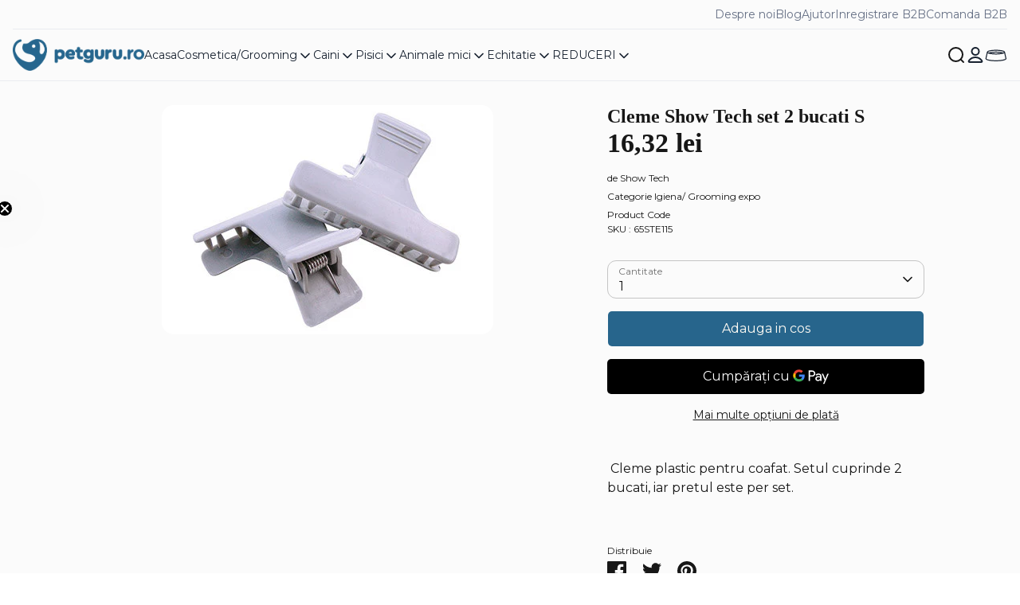

--- FILE ---
content_type: text/html; charset=utf-8
request_url: https://petguru.ro/products/cleme-set-2-bucati
body_size: 35511
content:
<!doctype html>
<html class="no-js supports-no-cookies" lang="ro">
  <head>
    <meta charset="utf-8" />
<meta name="viewport" content="width=device-width,initial-scale=1.0" />
<meta http-equiv="X-UA-Compatible" content="IE=edge">

<link rel="preconnect" href="https://cdn.shopify.com" crossorigin>

<link rel="preconnect" href="https://monorail-edge.shopifysvc.com">

<link rel="preload" href="//petguru.ro/cdn/shop/t/17/assets/vendor.min.js?v=67207134794593361361740732222" as="script">
<link rel="preload" href="//petguru.ro/cdn/shop/t/17/assets/theme.js?v=163793631879135409141763371579" as="script"><link rel="canonical" href="https://petguru.ro/products/cleme-set-2-bucati" /><link rel="icon" href="//petguru.ro/cdn/shop/files/logo-petguru-secondary-col1_18df937e-1f74-4f4a-b7a5-00f5498bcef0.png?crop=center&height=48&v=1614325072&width=48" type="image/png"><meta name="description" content=" Cleme plastic pentru coafat. Setul cuprinde 2 bucati, iar pretul este per set.  ">

    
    <title>
    Cleme Show Tech set 2 bucati S
    
    
    
      &ndash; PetGuru
    
  </title>

    <meta property="og:site_name" content="PetGuru">
<meta property="og:url" content="https://petguru.ro/products/cleme-set-2-bucati">
<meta property="og:title" content="Cleme Show Tech set 2 bucati S">
<meta property="og:type" content="product">
<meta property="og:description" content=" Cleme plastic pentru coafat. Setul cuprinde 2 bucati, iar pretul este per set.  "><meta property="og:image" content="http://petguru.ro/cdn/shop/products/65STE115_1_1200x1200.jpg?v=1571438616">
  <meta property="og:image:secure_url" content="https://petguru.ro/cdn/shop/products/65STE115_1_1200x1200.jpg?v=1571438616">
  <meta property="og:image:width" content="416">
  <meta property="og:image:height" content="288"><meta property="og:price:amount" content="16,32">
  <meta property="og:price:currency" content="RON"><meta name="twitter:card" content="summary_large_image">
<meta name="twitter:title" content="Cleme Show Tech set 2 bucati S">
<meta name="twitter:description" content=" Cleme plastic pentru coafat. Setul cuprinde 2 bucati, iar pretul este per set.  ">


    <link href="//petguru.ro/cdn/shop/t/17/assets/MontserratLatinVF.woff2?v=128887794224131473121740732220" as="font" type="font/woff2" crossorigin="anonymous" rel="preload">
    <link href="//petguru.ro/cdn/shop/t/17/assets/ItcCaslonNo224.woff2?v=147800074150409006141740732223" as="font" type="font/woff2" crossorigin="anonymous" rel="preload">
    <link href="//petguru.ro/cdn/shop/t/17/assets/PlayfairDisplay-Regular.woff2?v=91590087537649264301763711155" as="font" type="font/woff2" crossorigin="anonymous" rel="preload">
    <link href="//petguru.ro/cdn/shop/t/17/assets/PlayfairDisplay-Medium.woff2?v=117497222209336721521763711154" as="font" type="font/woff2" crossorigin="anonymous" rel="preload">

    <style>
      /* latin-ext */
      @font-face {
        font-family: 'Montserrat';
        font-style: normal;
        font-weight: 100 900;
        font-display: swap;
        src: url(//petguru.ro/cdn/shop/t/17/assets/MontserratLatinExtVF.woff2?v=87361345954993761951740732220) format('woff2');
        unicode-range: U+0100-02BA, U+02BD-02C5, U+02C7-02CC, U+02CE-02D7, U+02DD-02FF, U+0304, U+0308, U+0329,
          U+1D00-1DBF, U+1E00-1E9F, U+1EF2-1EFF, U+2020, U+20A0-20AB, U+20AD-20C0, U+2113, U+2C60-2C7F, U+A720-A7FF;
      }

      /* latin */
      @font-face {
        font-family: 'Montserrat';
        font-style: normal;
        font-weight: 100 900;
        font-display: swap;
        src: url(//petguru.ro/cdn/shop/t/17/assets/MontserratLatinVF.woff2?v=128887794224131473121740732220) format('woff2');
        unicode-range: U+0000-00FF, U+0131, U+0152-0153, U+02BB-02BC, U+02C6, U+02DA, U+02DC, U+0304, U+0308, U+0329, U+2000-206F, U+20AC, U+2122, U+2191, U+2193, U+2212, U+2215, U+FEFF, U+FFFD;
      }

      /* latin-ext */
      @font-face {
        font-family: 'Montserrat';
        font-style: italic;
        font-weight: 100 900;
        font-display: swap;
        src: url(//petguru.ro/cdn/shop/t/17/assets/MontserratLatinExtItalicVF.woff2?v=181941831063946937071740732220) format('woff2');
        unicode-range: U+0100-02BA, U+02BD-02C5, U+02C7-02CC, U+02CE-02D7, U+02DD-02FF, U+0304, U+0308, U+0329, U+1D00-1DBF, U+1E00-1E9F, U+1EF2-1EFF, U+2020, U+20A0-20AB, U+20AD-20C0, U+2113, U+2C60-2C7F, U+A720-A7FF;
      }

      /* latin */
      @font-face {
        font-family: 'Montserrat';
        font-style: italic;
        font-weight: 100 900;
        font-display: swap;
        src: url(//petguru.ro/cdn/shop/t/17/assets/MontserratLatinItalicVF.woff2?v=2150657329457720551740732220) format('woff2');
        unicode-range: U+0000-00FF, U+0131, U+0152-0153, U+02BB-02BC, U+02C6, U+02DA, U+02DC, U+0304, U+0308, U+0329, U+2000-206F, U+20AC, U+2122, U+2191, U+2193, U+2212, U+2215, U+FEFF, U+FFFD;
      }


      @font-face {
        font-family: 'ITC Caslon No 224';
        font-style: normal;
        font-weight: 700;
        font-display: swap;
        src: url(//petguru.ro/cdn/shop/t/17/assets/ItcCaslonNo224.woff2?v=147800074150409006141740732223) format('woff2');
      }

      /* Playfair Display */
      @font-face {
        font-family: 'Playfair Display';
        font-style: normal;
        font-weight: 400;
        font-display: swap;
        src: url(//petguru.ro/cdn/shop/t/17/assets/PlayfairDisplay-Regular.woff2?v=91590087537649264301763711155) format('woff2');
      }
      @font-face {
        font-family: 'Playfair Display';
        font-style: normal;
        font-weight: 500;
        font-display: swap;
        src: url(//petguru.ro/cdn/shop/t/17/assets/PlayfairDisplay-Medium.woff2?v=117497222209336721521763711154) format('woff2');
      }
    </style>

    <link href="//petguru.ro/cdn/shop/t/17/assets/styles.css?v=30976588083827225591763371584" rel="stylesheet" type="text/css" media="all" />
    



  <link href="//petguru.ro/cdn/shop/t/17/assets/main-CF4VRX_g.css" rel="stylesheet" type="text/css" media="all" />




  <script src="//petguru.ro/cdn/shop/t/17/assets/main-DTyz9mxy.js" type="module" crossorigin="anonymous"></script>

<link
      rel="stylesheet"
      href="//petguru.ro/cdn/shop/t/17/assets/swiper.css?v=51511294800075021941740732221"
    ><script>
      document.documentElement.className = document.documentElement.className.replace('no-js', 'js');
      window.theme = window.theme || {};
      window.slate = window.slate || {};
      theme.moneyFormatWithCodeForProductsPreference = "{{amount_with_comma_separator}} lei";
      theme.moneyFormatWithCodeForCartPreference = "{{amount_with_comma_separator}} lei";
      theme.moneyFormat = "{{amount_with_comma_separator}} lei";
      theme.strings = {
        addToCart: "Adauga in cos",
        unavailable: "Produsul nu este disponibil",
        addressError: "Eroare la cautarea acestei adrese",
        addressNoResults: "Nu exista rezultate pentru adresa respectiva",
        addressQueryLimit: "Ati depasit limita de utilizare a API-ului Google. Luati in considerare trecerea la un \u003ca href=\"https:\/\/developers.google.com\/maps\/premium\/usage-limits\"\u003eplan Premium\u003c\/a\u003e .",
        authError: "A aparut o problema la autentificarea cheii dvs. API Google Maps.",
        addingToCart: "Se adauga",
        addedToCart: "Adaugat",
        productPreorder: "Pre-comanda",
        addedToCartPopupTitle: "Adaugat:",
        addedToCartPopupItems: "Articol",
        addedToCartPopupSubtotal: "Subtotal",
        addedToCartPopupGoToCart: "Checkout",
        cartTermsNotChecked: "Trebuie sa accepti termeni si conditii",
        searchLoading: "Se încarca",
        searchMoreResults: "Vezi toate ",
        searchNoResults: "Nici un rezultat",
        priceFrom: "De la",
        quantityTooHigh: "Poti adauga doar [[ quantity ]] bucati in cos",
        onSale: "Reducere",
        soldOut: "Produsul nu este in stoc",
        in_stock: "In stoc",
        low_stock: "Stoc limitat",
        only_x_left: "[[ quantity ]] în stoc",
        single_unit_available: "1 disponibil",
        x_units_available: "[[ quantity ]] în stoc",
        unitPriceSeparator: "\/",
        close: "Inchide",
        cart_shipping_calculator_hide_calculator: "Ascunde calculul pentru transport",
        cart_shipping_calculator_title: "Cost transport",
        cart_general_hide_note: "Ascunde notitele",
        cart_general_show_note: "Adauga o nota comenzii",
        previous: "Inapoi",
        next: "Inainte"
      };
      theme.routes = {
        account_login_url: 'https://shopify.com/8112443/account?locale=ro&region_country=RO',
        account_register_url: 'https://shopify.com/8112443/account?locale=ro',
        account_addresses_url: '/account/addresses',
        search_url: '/search',
        cart_url: '/cart',
        cart_add_url: '/cart/add',
        cart_change_url: '/cart/change',
        product_recommendations_url: '/recommendations/products'
      };
      theme.settings = {
        dynamicQtyOpts: false,
        saleLabelEnabled: true,
        soldLabelEnabled: true
      };
      window.routes = {
        cart_add_url: '/cart/add',
        cart_change_url: '/cart/change',
        cart_update_url: '/cart/update',
        cart_url: '/cart',
        predictive_search_url: '/search/suggest',
      };
    </script><script>window.performance && window.performance.mark && window.performance.mark('shopify.content_for_header.start');</script><meta name="facebook-domain-verification" content="88hd14pyft7fvvw9i8yrpu8wva1iwt">
<meta name="facebook-domain-verification" content="pgc73vs0goeeprszifwd4jduxpq0i5">
<meta name="google-site-verification" content="XClFlqd2jDh5j4o7cNdgxHhEvJh2iU3-4ZRXUi1yMbc">
<meta id="shopify-digital-wallet" name="shopify-digital-wallet" content="/8112443/digital_wallets/dialog">
<link rel="alternate" type="application/json+oembed" href="https://petguru.ro/products/cleme-set-2-bucati.oembed">
<script async="async" src="/checkouts/internal/preloads.js?locale=ro-RO"></script>
<script id="shopify-features" type="application/json">{"accessToken":"a0823344cf6c64f3f52fdefa85efc402","betas":["rich-media-storefront-analytics"],"domain":"petguru.ro","predictiveSearch":true,"shopId":8112443,"locale":"ro"}</script>
<script>var Shopify = Shopify || {};
Shopify.shop = "petsaloon.myshopify.com";
Shopify.locale = "ro";
Shopify.currency = {"active":"RON","rate":"1.0"};
Shopify.country = "RO";
Shopify.theme = {"name":"petguru-theme\/production","id":178563285316,"schema_name":"PetGuru","schema_version":"1.0.0","theme_store_id":null,"role":"main"};
Shopify.theme.handle = "null";
Shopify.theme.style = {"id":null,"handle":null};
Shopify.cdnHost = "petguru.ro/cdn";
Shopify.routes = Shopify.routes || {};
Shopify.routes.root = "/";</script>
<script type="module">!function(o){(o.Shopify=o.Shopify||{}).modules=!0}(window);</script>
<script>!function(o){function n(){var o=[];function n(){o.push(Array.prototype.slice.apply(arguments))}return n.q=o,n}var t=o.Shopify=o.Shopify||{};t.loadFeatures=n(),t.autoloadFeatures=n()}(window);</script>
<script id="shop-js-analytics" type="application/json">{"pageType":"product"}</script>
<script defer="defer" async type="module" src="//petguru.ro/cdn/shopifycloud/shop-js/modules/v2/client.init-shop-cart-sync_BT-GjEfc.en.esm.js"></script>
<script defer="defer" async type="module" src="//petguru.ro/cdn/shopifycloud/shop-js/modules/v2/chunk.common_D58fp_Oc.esm.js"></script>
<script defer="defer" async type="module" src="//petguru.ro/cdn/shopifycloud/shop-js/modules/v2/chunk.modal_xMitdFEc.esm.js"></script>
<script type="module">
  await import("//petguru.ro/cdn/shopifycloud/shop-js/modules/v2/client.init-shop-cart-sync_BT-GjEfc.en.esm.js");
await import("//petguru.ro/cdn/shopifycloud/shop-js/modules/v2/chunk.common_D58fp_Oc.esm.js");
await import("//petguru.ro/cdn/shopifycloud/shop-js/modules/v2/chunk.modal_xMitdFEc.esm.js");

  window.Shopify.SignInWithShop?.initShopCartSync?.({"fedCMEnabled":true,"windoidEnabled":true});

</script>
<script>(function() {
  var isLoaded = false;
  function asyncLoad() {
    if (isLoaded) return;
    isLoaded = true;
    var urls = ["https:\/\/smarteucookiebanner.upsell-apps.com\/script_tag.js?shop=petsaloon.myshopify.com","https:\/\/cdn.opinew.com\/js\/opinew-active.js?shop=petsaloon.myshopify.com"];
    for (var i = 0; i < urls.length; i++) {
      var s = document.createElement('script');
      s.type = 'text/javascript';
      s.async = true;
      s.src = urls[i];
      var x = document.getElementsByTagName('script')[0];
      x.parentNode.insertBefore(s, x);
    }
  };
  if(window.attachEvent) {
    window.attachEvent('onload', asyncLoad);
  } else {
    window.addEventListener('load', asyncLoad, false);
  }
})();</script>
<script id="__st">var __st={"a":8112443,"offset":7200,"reqid":"048fd16e-754f-40cb-a41c-4fd991f11a39-1769075020","pageurl":"petguru.ro\/products\/cleme-set-2-bucati","u":"d1d9b333d1b3","p":"product","rtyp":"product","rid":5594665089};</script>
<script>window.ShopifyPaypalV4VisibilityTracking = true;</script>
<script id="captcha-bootstrap">!function(){'use strict';const t='contact',e='account',n='new_comment',o=[[t,t],['blogs',n],['comments',n],[t,'customer']],c=[[e,'customer_login'],[e,'guest_login'],[e,'recover_customer_password'],[e,'create_customer']],r=t=>t.map((([t,e])=>`form[action*='/${t}']:not([data-nocaptcha='true']) input[name='form_type'][value='${e}']`)).join(','),a=t=>()=>t?[...document.querySelectorAll(t)].map((t=>t.form)):[];function s(){const t=[...o],e=r(t);return a(e)}const i='password',u='form_key',d=['recaptcha-v3-token','g-recaptcha-response','h-captcha-response',i],f=()=>{try{return window.sessionStorage}catch{return}},m='__shopify_v',_=t=>t.elements[u];function p(t,e,n=!1){try{const o=window.sessionStorage,c=JSON.parse(o.getItem(e)),{data:r}=function(t){const{data:e,action:n}=t;return t[m]||n?{data:e,action:n}:{data:t,action:n}}(c);for(const[e,n]of Object.entries(r))t.elements[e]&&(t.elements[e].value=n);n&&o.removeItem(e)}catch(o){console.error('form repopulation failed',{error:o})}}const l='form_type',E='cptcha';function T(t){t.dataset[E]=!0}const w=window,h=w.document,L='Shopify',v='ce_forms',y='captcha';let A=!1;((t,e)=>{const n=(g='f06e6c50-85a8-45c8-87d0-21a2b65856fe',I='https://cdn.shopify.com/shopifycloud/storefront-forms-hcaptcha/ce_storefront_forms_captcha_hcaptcha.v1.5.2.iife.js',D={infoText:'Protejat prin hCaptcha',privacyText:'Confidențialitate',termsText:'Condiții'},(t,e,n)=>{const o=w[L][v],c=o.bindForm;if(c)return c(t,g,e,D).then(n);var r;o.q.push([[t,g,e,D],n]),r=I,A||(h.body.append(Object.assign(h.createElement('script'),{id:'captcha-provider',async:!0,src:r})),A=!0)});var g,I,D;w[L]=w[L]||{},w[L][v]=w[L][v]||{},w[L][v].q=[],w[L][y]=w[L][y]||{},w[L][y].protect=function(t,e){n(t,void 0,e),T(t)},Object.freeze(w[L][y]),function(t,e,n,w,h,L){const[v,y,A,g]=function(t,e,n){const i=e?o:[],u=t?c:[],d=[...i,...u],f=r(d),m=r(i),_=r(d.filter((([t,e])=>n.includes(e))));return[a(f),a(m),a(_),s()]}(w,h,L),I=t=>{const e=t.target;return e instanceof HTMLFormElement?e:e&&e.form},D=t=>v().includes(t);t.addEventListener('submit',(t=>{const e=I(t);if(!e)return;const n=D(e)&&!e.dataset.hcaptchaBound&&!e.dataset.recaptchaBound,o=_(e),c=g().includes(e)&&(!o||!o.value);(n||c)&&t.preventDefault(),c&&!n&&(function(t){try{if(!f())return;!function(t){const e=f();if(!e)return;const n=_(t);if(!n)return;const o=n.value;o&&e.removeItem(o)}(t);const e=Array.from(Array(32),(()=>Math.random().toString(36)[2])).join('');!function(t,e){_(t)||t.append(Object.assign(document.createElement('input'),{type:'hidden',name:u})),t.elements[u].value=e}(t,e),function(t,e){const n=f();if(!n)return;const o=[...t.querySelectorAll(`input[type='${i}']`)].map((({name:t})=>t)),c=[...d,...o],r={};for(const[a,s]of new FormData(t).entries())c.includes(a)||(r[a]=s);n.setItem(e,JSON.stringify({[m]:1,action:t.action,data:r}))}(t,e)}catch(e){console.error('failed to persist form',e)}}(e),e.submit())}));const S=(t,e)=>{t&&!t.dataset[E]&&(n(t,e.some((e=>e===t))),T(t))};for(const o of['focusin','change'])t.addEventListener(o,(t=>{const e=I(t);D(e)&&S(e,y())}));const B=e.get('form_key'),M=e.get(l),P=B&&M;t.addEventListener('DOMContentLoaded',(()=>{const t=y();if(P)for(const e of t)e.elements[l].value===M&&p(e,B);[...new Set([...A(),...v().filter((t=>'true'===t.dataset.shopifyCaptcha))])].forEach((e=>S(e,t)))}))}(h,new URLSearchParams(w.location.search),n,t,e,['guest_login'])})(!0,!0)}();</script>
<script integrity="sha256-4kQ18oKyAcykRKYeNunJcIwy7WH5gtpwJnB7kiuLZ1E=" data-source-attribution="shopify.loadfeatures" defer="defer" src="//petguru.ro/cdn/shopifycloud/storefront/assets/storefront/load_feature-a0a9edcb.js" crossorigin="anonymous"></script>
<script data-source-attribution="shopify.dynamic_checkout.dynamic.init">var Shopify=Shopify||{};Shopify.PaymentButton=Shopify.PaymentButton||{isStorefrontPortableWallets:!0,init:function(){window.Shopify.PaymentButton.init=function(){};var t=document.createElement("script");t.src="https://petguru.ro/cdn/shopifycloud/portable-wallets/latest/portable-wallets.ro.js",t.type="module",document.head.appendChild(t)}};
</script>
<script data-source-attribution="shopify.dynamic_checkout.buyer_consent">
  function portableWalletsHideBuyerConsent(e){var t=document.getElementById("shopify-buyer-consent"),n=document.getElementById("shopify-subscription-policy-button");t&&n&&(t.classList.add("hidden"),t.setAttribute("aria-hidden","true"),n.removeEventListener("click",e))}function portableWalletsShowBuyerConsent(e){var t=document.getElementById("shopify-buyer-consent"),n=document.getElementById("shopify-subscription-policy-button");t&&n&&(t.classList.remove("hidden"),t.removeAttribute("aria-hidden"),n.addEventListener("click",e))}window.Shopify?.PaymentButton&&(window.Shopify.PaymentButton.hideBuyerConsent=portableWalletsHideBuyerConsent,window.Shopify.PaymentButton.showBuyerConsent=portableWalletsShowBuyerConsent);
</script>
<script>
  function portableWalletsCleanup(e){e&&e.src&&console.error("Failed to load portable wallets script "+e.src);var t=document.querySelectorAll("shopify-accelerated-checkout .shopify-payment-button__skeleton, shopify-accelerated-checkout-cart .wallet-cart-button__skeleton"),e=document.getElementById("shopify-buyer-consent");for(let e=0;e<t.length;e++)t[e].remove();e&&e.remove()}function portableWalletsNotLoadedAsModule(e){e instanceof ErrorEvent&&"string"==typeof e.message&&e.message.includes("import.meta")&&"string"==typeof e.filename&&e.filename.includes("portable-wallets")&&(window.removeEventListener("error",portableWalletsNotLoadedAsModule),window.Shopify.PaymentButton.failedToLoad=e,"loading"===document.readyState?document.addEventListener("DOMContentLoaded",window.Shopify.PaymentButton.init):window.Shopify.PaymentButton.init())}window.addEventListener("error",portableWalletsNotLoadedAsModule);
</script>

<script type="module" src="https://petguru.ro/cdn/shopifycloud/portable-wallets/latest/portable-wallets.ro.js" onError="portableWalletsCleanup(this)" crossorigin="anonymous"></script>
<script nomodule>
  document.addEventListener("DOMContentLoaded", portableWalletsCleanup);
</script>

<script id='scb4127' type='text/javascript' async='' src='https://petguru.ro/cdn/shopifycloud/privacy-banner/storefront-banner.js'></script><link id="shopify-accelerated-checkout-styles" rel="stylesheet" media="screen" href="https://petguru.ro/cdn/shopifycloud/portable-wallets/latest/accelerated-checkout-backwards-compat.css" crossorigin="anonymous">
<style id="shopify-accelerated-checkout-cart">
        #shopify-buyer-consent {
  margin-top: 1em;
  display: inline-block;
  width: 100%;
}

#shopify-buyer-consent.hidden {
  display: none;
}

#shopify-subscription-policy-button {
  background: none;
  border: none;
  padding: 0;
  text-decoration: underline;
  font-size: inherit;
  cursor: pointer;
}

#shopify-subscription-policy-button::before {
  box-shadow: none;
}

      </style>
<script id="sections-script" data-sections="product-recommendations" defer="defer" src="//petguru.ro/cdn/shop/t/17/compiled_assets/scripts.js?v=7607"></script>
<script>window.performance && window.performance.mark && window.performance.mark('shopify.content_for_header.end');</script>
    


<script>
  document.addEventListener("DOMContentLoaded", function(event) {
    const style = document.getElementById('wsg-custom-style');
    if (typeof window.isWsgCustomer != "undefined" && isWsgCustomer) {
      style.innerHTML = `
        ${style.innerHTML} 
        /* A friend of hideWsg - this will _show_ only for wsg customers. Add class to an element to use */
        .showWsg {
          display: unset;
        }
        /* wholesale only CSS */
        .additional-checkout-buttons, .shopify-payment-button {
          display: none !important;
        }
        .wsg-proxy-container select {
          background-color: 
          ${
        document.querySelector('input').style.backgroundColor
          ? document.querySelector('input').style.backgroundColor
          : 'white'
        } !important;
        }
      `;
    } else {
      style.innerHTML = `
        ${style.innerHTML}
        /* Add CSS rules here for NOT wsg customers - great to hide elements from retail when we can't access the code driving the element */
        
      `;
    }

    if (typeof window.embedButtonBg !== undefined && typeof window.embedButtonText !== undefined && window.embedButtonBg !== window.embedButtonText) {
      style.innerHTML = `
        ${style.innerHTML}
        .wsg-button-fix {
          background: ${embedButtonBg} !important;
          border-color: ${embedButtonBg} !important;
          color: ${embedButtonText} !important;
        }
      `;
    }

    // =========================
    //         CUSTOM JS
    // ==========================
    if (document.querySelector(".wsg-proxy-container")) {
      initNodeObserver(wsgCustomJs);
    }
  })

  function wsgCustomJs() {

    // update button classes
    const button = document.querySelectorAll(".wsg-button-fix");
    let buttonClass = "xxButtonClassesHerexx";
    buttonClass = buttonClass.split(" ");
    for (let i = 0; i < button.length; i++) {
      button[i].classList.add(... buttonClass);
    }

    // wsgCustomJs window placeholder
    // update secondary btn color on proxy cart
    if (document.getElementById("wsg-checkout-one")) {
      const checkoutButton = document.getElementById("wsg-checkout-one");
      let wsgBtnColor = window.getComputedStyle(checkoutButton).backgroundColor;
      let wsgBtnBackground = "none";
      let wsgBtnBorder = "thin solid " + wsgBtnColor;
      let wsgBtnPadding = window.getComputedStyle(checkoutButton).padding;
      let spofBtn = document.querySelectorAll(".spof-btn");
      for (let i = 0; i < spofBtn.length; i++) {
        spofBtn[i].style.background = wsgBtnBackground;
        spofBtn[i].style.color = wsgBtnColor;
        spofBtn[i].style.border = wsgBtnBorder;
        spofBtn[i].style.padding = wsgBtnPadding;
      }
    }

    // update Quick Order Form label
    if (typeof window.embedSPOFLabel != "undefined" && embedSPOFLabel) {
      document.querySelectorAll(".spof-btn").forEach(function(spofBtn) {
        spofBtn.removeAttribute("data-translation-selector");
        spofBtn.innerHTML = embedSPOFLabel;
      });
    }
  }

  function initNodeObserver(onChangeNodeCallback) {

    // Select the node that will be observed for mutations
    const targetNode = document.querySelector(".wsg-proxy-container");

    // Options for the observer (which mutations to observe)
    const config = {
      attributes: true,
      childList: true,
      subtree: true
    };

    // Callback function to execute when mutations are observed
    const callback = function(mutationsList, observer) {
      for (const mutation of mutationsList) {
        if (mutation.type === 'childList') {
          onChangeNodeCallback();
          observer.disconnect();
        }
      }
    };

    // Create an observer instance linked to the callback function
    const observer = new MutationObserver(callback);

    // Start observing the target node for configured mutations
    observer.observe(targetNode, config);
  }
</script>


<style id="wsg-custom-style">
  /* A friend of hideWsg - this will _show_ only for wsg customers. Add class to an element to use */
  .showWsg {
    display: none;
  }
  /* Signup/login */
  #wsg-signup select,
  #wsg-signup input,
  #wsg-signup textarea {
    height: 46px;
    border: thin solid #d1d1d1;
    padding: 6px 10px;
  }
  #wsg-signup textarea {
    min-height: 100px;
  }
  .wsg-login-input {
    height: 46px;
    border: thin solid #d1d1d1;
    padding: 6px 10px;
  }
  #wsg-signup select {
  }
/*   Quick Order Form */
  .wsg-table td {
    border: none;
    min-width: 150px;
  }
  .wsg-table tr {
    border-bottom: thin solid #d1d1d1; 
    border-left: none;
  }
  .wsg-table input[type="number"] {
    border: thin solid #d1d1d1;
    padding: 5px 15px;
    min-height: 42px;
  }
  #wsg-spof-link a {
    text-decoration: inherit;
    color: inherit;
  }
  .wsg-proxy-container {
    margin-top: 0% !important;
  }
  .wsg-proxy-container a {
    text-decoration: inherit;
    color: inherit;
  }
  @media screen and (max-width:768px){
    .wsg-proxy-container .wsg-table input[type="number"] {
        max-width: 80%; 
    }
    .wsg-center img {
      width: 50px !important;
    }
    .wsg-variant-price-area {
      min-width: 70px !important;
    }
  }
  /* Submit button */
  #wsg-cart-update{
    padding: 8px 10px;
    min-height: 45px;
    max-width: 100% !important;
  }
  .wsg-table {
    background: inherit !important;
  }
  .wsg-spof-container-main {
    background: inherit !important;
  }
  /* General fixes */
  .wsg-hide-prices {
    opacity: 0;
  }
  .wsg-ws-only .button {
    margin: 0;
  }
  #wsg-title,
#shopify-section-wsg-registration-settings > div > h1 {
    font-size: 2rem !important;
  }
  .wsg-proxy-container {
    margin-top: 2rem !important;
    margin-bottom: 2rem !important;
  }
  .spof-content .item.loading {
    text-align: -webkit-center !important; 
  }
  .wsg-inc,
  .wsg-dec,
  .wsg-pagination-link,
  .wsg-close-errors,
  .wsg-view-all-errors,
  .wsg-delete-product,
  .wsg-search-button {
    min-width: unset !important;
    box-shadow: unset !important;
  }
</style>
    <meta name="google-site-verification" content="aEXgKYpEqS_kPUM_fvdNFsJf1oemZTIvKGSHrx_5y68">
  <!-- BEGIN app block: shopify://apps/klaviyo-email-marketing-sms/blocks/klaviyo-onsite-embed/2632fe16-c075-4321-a88b-50b567f42507 -->












  <script async src="https://static.klaviyo.com/onsite/js/Wbx4P6/klaviyo.js?company_id=Wbx4P6"></script>
  <script>!function(){if(!window.klaviyo){window._klOnsite=window._klOnsite||[];try{window.klaviyo=new Proxy({},{get:function(n,i){return"push"===i?function(){var n;(n=window._klOnsite).push.apply(n,arguments)}:function(){for(var n=arguments.length,o=new Array(n),w=0;w<n;w++)o[w]=arguments[w];var t="function"==typeof o[o.length-1]?o.pop():void 0,e=new Promise((function(n){window._klOnsite.push([i].concat(o,[function(i){t&&t(i),n(i)}]))}));return e}}})}catch(n){window.klaviyo=window.klaviyo||[],window.klaviyo.push=function(){var n;(n=window._klOnsite).push.apply(n,arguments)}}}}();</script>

  
    <script id="viewed_product">
      if (item == null) {
        var _learnq = _learnq || [];

        var MetafieldReviews = null
        var MetafieldYotpoRating = null
        var MetafieldYotpoCount = null
        var MetafieldLooxRating = null
        var MetafieldLooxCount = null
        var okendoProduct = null
        var okendoProductReviewCount = null
        var okendoProductReviewAverageValue = null
        try {
          // The following fields are used for Customer Hub recently viewed in order to add reviews.
          // This information is not part of __kla_viewed. Instead, it is part of __kla_viewed_reviewed_items
          MetafieldReviews = {};
          MetafieldYotpoRating = null
          MetafieldYotpoCount = null
          MetafieldLooxRating = null
          MetafieldLooxCount = null

          okendoProduct = null
          // If the okendo metafield is not legacy, it will error, which then requires the new json formatted data
          if (okendoProduct && 'error' in okendoProduct) {
            okendoProduct = null
          }
          okendoProductReviewCount = okendoProduct ? okendoProduct.reviewCount : null
          okendoProductReviewAverageValue = okendoProduct ? okendoProduct.reviewAverageValue : null
        } catch (error) {
          console.error('Error in Klaviyo onsite reviews tracking:', error);
        }

        var item = {
          Name: "Cleme Show Tech set 2 bucati S",
          ProductID: 5594665089,
          Categories: ["Accesorii toaletaj","Igiena\/Grooming"],
          ImageURL: "https://petguru.ro/cdn/shop/products/65STE115_1_grande.jpg?v=1571438616",
          URL: "https://petguru.ro/products/cleme-set-2-bucati",
          Brand: "Show Tech",
          Price: "16,32 lei",
          Value: "16,32",
          CompareAtPrice: "16,32 lei"
        };
        _learnq.push(['track', 'Viewed Product', item]);
        _learnq.push(['trackViewedItem', {
          Title: item.Name,
          ItemId: item.ProductID,
          Categories: item.Categories,
          ImageUrl: item.ImageURL,
          Url: item.URL,
          Metadata: {
            Brand: item.Brand,
            Price: item.Price,
            Value: item.Value,
            CompareAtPrice: item.CompareAtPrice
          },
          metafields:{
            reviews: MetafieldReviews,
            yotpo:{
              rating: MetafieldYotpoRating,
              count: MetafieldYotpoCount,
            },
            loox:{
              rating: MetafieldLooxRating,
              count: MetafieldLooxCount,
            },
            okendo: {
              rating: okendoProductReviewAverageValue,
              count: okendoProductReviewCount,
            }
          }
        }]);
      }
    </script>
  




  <script>
    window.klaviyoReviewsProductDesignMode = false
  </script>



  <!-- BEGIN app snippet: customer-hub-data --><script>
  if (!window.customerHub) {
    window.customerHub = {};
  }
  window.customerHub.storefrontRoutes = {
    login: "https://shopify.com/8112443/account?locale=ro&region_country=RO?return_url=%2F%23k-hub",
    register: "https://shopify.com/8112443/account?locale=ro?return_url=%2F%23k-hub",
    logout: "/account/logout",
    profile: "/account",
    addresses: "/account/addresses",
  };
  
  window.customerHub.userId = null;
  
  window.customerHub.storeDomain = "petsaloon.myshopify.com";

  
    window.customerHub.activeProduct = {
      name: "Cleme Show Tech set 2 bucati S",
      category: null,
      imageUrl: "https://petguru.ro/cdn/shop/products/65STE115_1_grande.jpg?v=1571438616",
      id: "5594665089",
      link: "https://petguru.ro/products/cleme-set-2-bucati",
      variants: [
        
          {
            id: "17146869249",
            
            imageUrl: null,
            
            price: "1632",
            currency: "RON",
            availableForSale: true,
            title: "Default Title",
          },
        
      ],
    };
    window.customerHub.activeProduct.variants.forEach((variant) => {
        
        variant.price = `${variant.price.slice(0, -2)}.${variant.price.slice(-2)}`;
    });
  

  
    window.customerHub.storeLocale = {
        currentLanguage: 'ro',
        currentCountry: 'RO',
        availableLanguages: [
          
            {
              iso_code: 'ro',
              endonym_name: 'română'
            }
          
        ],
        availableCountries: [
          
            {
              iso_code: 'BG',
              name: 'Bulgaria',
              currency_code: 'RON'
            },
          
            {
              iso_code: 'CZ',
              name: 'Cehia',
              currency_code: 'RON'
            },
          
            {
              iso_code: 'PL',
              name: 'Polonia',
              currency_code: 'RON'
            },
          
            {
              iso_code: 'RO',
              name: 'România',
              currency_code: 'RON'
            },
          
            {
              iso_code: 'SK',
              name: 'Slovacia',
              currency_code: 'RON'
            },
          
            {
              iso_code: 'SI',
              name: 'Slovenia',
              currency_code: 'RON'
            },
          
            {
              iso_code: 'HU',
              name: 'Ungaria',
              currency_code: 'RON'
            }
          
        ]
    };
  
</script>
<!-- END app snippet -->





<!-- END app block --><!-- BEGIN app block: shopify://apps/opinew-reviews/blocks/global/e1d8e0dc-17ff-4e4a-8a8a-1e73c8ef8676 --><link rel="preload" href="https://cdn.opinew.com/styles/opw-icons/style.css" as="style" onload="this.onload=null;this.rel='stylesheet'">
<noscript><link rel="stylesheet" href="https://cdn.opinew.com/styles/opw-icons/style.css"></noscript>
<style id='opinew_product_plugin_css'>
    .opinew-stars-plugin-product .opinew-star-plugin-inside .stars-color, 
    .opinew-stars-plugin-product .stars-color, 
    .stars-color {
        color:#FFC617 !important;
    }
    .opinew-stars-plugin-link {
        cursor: pointer;
    }
    .opinew-no-reviews-stars-plugin:hover {
        color: #C45500;
    }
    
    .opw-widget-wrapper-default {
        max-width: 1200px;
        margin: 0 auto;
    }
    
            #opinew-stars-plugin-product {
                text-align:left;
            }
            
            .opinew-stars-plugin-product-list {
                text-align:left;
            }
            
        .opinew-list-stars-disable {
            display:none;
        }
        .opinew-product-page-stars-disable {
            display:none;
        }
         .opinew-star-plugin-inside i.opw-noci:empty{display:inherit!important}#opinew_all_reviews_plugin_app:empty,#opinew_badge_plugin_app:empty,#opinew_carousel_plugin_app:empty,#opinew_product_floating_widget:empty,#opinew_product_plugin_app:empty,#opinew_review_request_app:empty,.opinew-all-reviews-plugin-dynamic:empty,.opinew-badge-plugin-dynamic:empty,.opinew-carousel-plugin-dynamic:empty,.opinew-product-plugin-dynamic:empty,.opinew-review-request-dynamic:empty,.opw-dynamic-stars-collection:empty,.opw-dynamic-stars:empty{display:block!important} </style>
<meta id='opinew_config_container' data-opwconfig='{&quot;server_url&quot;: &quot;https://api.opinew.com&quot;, &quot;shop&quot;: {&quot;id&quot;: 1362, &quot;name&quot;: &quot;PetGuru&quot;, &quot;public_api_key&quot;: &quot;B2HTBKY8B6UVRUD65LNE&quot;, &quot;logo_url&quot;: &quot;https://opinew.imgix.net/https%3A%2F%2Fcdn.opinew.com%2Femail-template-images%2F1362%2FNPG9MAQEPD.png?fit=max&amp;h=450&amp;orient=0&amp;s=ce41dbdcb5db490d04499e7af115d623&quot;}, &quot;permissions&quot;: {&quot;no_branding&quot;: false, &quot;up_to3_photos&quot;: false, &quot;up_to5_photos&quot;: false, &quot;q_and_a&quot;: false, &quot;video_reviews&quot;: true, &quot;optimised_images&quot;: false, &quot;link_shops_single&quot;: false, &quot;link_shops_double&quot;: false, &quot;link_shops_unlimited&quot;: false, &quot;bazaarvoice_integration&quot;: false}, &quot;review_publishing&quot;: &quot;email&quot;, &quot;badge_shop_reviews_link&quot;: &quot;http://api.opinew.com/shop-reviews/1362&quot;, &quot;stars_color_product_and_collections&quot;: &quot;#FFC617&quot;, &quot;theme_transparent_color&quot;: &quot;initial&quot;, &quot;navbar_color&quot;: &quot;#109871e4&quot;, &quot;questions_and_answers_active&quot;: false, &quot;number_reviews_per_page&quot;: 8, &quot;show_customer_images_section&quot;: true, &quot;display_stars_if_no_reviews&quot;: false, &quot;stars_alignment_product_page&quot;: &quot;left&quot;, &quot;stars_alignment_product_page_mobile&quot;: &quot;center&quot;, &quot;stars_alignment_collections&quot;: &quot;left&quot;, &quot;stars_alignment_collections_mobile&quot;: &quot;center&quot;, &quot;badge_stars_color&quot;: &quot;#FFC617&quot;, &quot;badge_border_color&quot;: &quot;#dae1e7&quot;, &quot;badge_background_color&quot;: &quot;#ffffff&quot;, &quot;badge_text_color&quot;: &quot;#3d4852&quot;, &quot;badge_secondary_text_color&quot;: &quot;#606f7b&quot;, &quot;carousel_theme_style&quot;: &quot;card&quot;, &quot;carousel_stars_color&quot;: &quot;#FFC617&quot;, &quot;carousel_border_color&quot;: &quot;#c5c5c5&quot;, &quot;carousel_background_color&quot;: &quot;#ffffff00&quot;, &quot;carousel_controls_color&quot;: &quot;#5a5a5a&quot;, &quot;carousel_verified_badge_color&quot;: &quot;#38c172&quot;, &quot;carousel_text_color&quot;: &quot;#3d4852&quot;, &quot;carousel_secondary_text_color&quot;: &quot;#606f7b&quot;, &quot;carousel_product_name_color&quot;: &quot;#3d4852&quot;, &quot;carousel_widget_show_dates&quot;: true, &quot;carousel_border_active&quot;: false, &quot;carousel_auto_scroll&quot;: false, &quot;carousel_show_product_name&quot;: false, &quot;carousel_featured_reviews&quot;: [{&quot;id&quot;: 8841791, &quot;body&quot;: &quot;Puiutii sunt foarte incantati de covoras&quot;, &quot;star_rating&quot;: 5, &quot;verified_review&quot;: true, &quot;by_shop_owner&quot;: false, &quot;created_ts&quot;: &quot;2021-04-19 08:25:42.433585+00:00&quot;, &quot;user_name&quot;: &quot;Catalina T.&quot;, &quot;score&quot;: 10, &quot;product_url&quot;: &quot;https://petsaloon.myshopify.com/products/vet-bed-covoras-antiderapant-gri-inchis-cu-labute-roz-si-albe&quot;, &quot;product_name&quot;: &quot;.VET BED Covoras Antiderapant Gri cu labute Roz si Albe&quot;}, {&quot;id&quot;: 8434719, &quot;body&quot;: &quot;Rezultate vizibile dup\u0103 utilizarea acestui produs atat pe moment u\u0219ur\u00e2nd coafarea cat si pe termen lung ajut\u00e2nd la o cre\u0219tere s\u0103n\u0103toas\u0103 a firului de par. &quot;, &quot;star_rating&quot;: 5, &quot;verified_review&quot;: false, &quot;by_shop_owner&quot;: false, &quot;created_ts&quot;: &quot;2021-03-02 19:20:22.626346+00:00&quot;, &quot;user_name&quot;: &quot;Mester A.&quot;, &quot;score&quot;: 10, &quot;product_url&quot;: &quot;https://petsaloon.myshopify.com/products/true-iconic-sampon-collagen-plus-bath&quot;, &quot;product_name&quot;: &quot;True Iconic Balsam Show Beauty Care&quot;}, {&quot;id&quot;: 8213246, &quot;body&quot;: &quot;Pentru poodeli recomand \ud83d\udc29\ud83e\udd17&quot;, &quot;star_rating&quot;: 5, &quot;verified_review&quot;: true, &quot;by_shop_owner&quot;: false, &quot;created_ts&quot;: &quot;2021-02-09 22:00:45.345350+00:00&quot;, &quot;user_name&quot;: &quot;Buru P.&quot;, &quot;score&quot;: 10, &quot;product_url&quot;: &quot;https://petsaloon.myshopify.com/products/chris-christensen-super-hold-spray-300m&quot;, &quot;product_name&quot;: &quot;Chris Christensen Super Hold Spray 283g&quot;}, {&quot;id&quot;: 9627490, &quot;body&quot;: &quot;Din experienta mea cu echipa de la PetGuru pot spune doar lucruri bune pentru ca am avut de a face cu ni\u0219te adev\u0103ra\u021bi Guru in ale groomingului. \nInca de la primul contact m-ati ajutat sa imi dau seama ce am nevoie pentru deschiderea salonului si pe tot parcursul colabor\u0103rii ati dat dovada de profesionalism si mi-ati c\u00e2\u0219tigat \u00eencrederea. \nProdusele pe care le de\u021bine\u021bi in magazin sunt super diverse si calitative pentru toate buzunarele si preferin\u021bele. Nu am gasit in Rom\u00e2nia un alt loc unde sa fie o gama atat de variata de produse si pentru mine sunte\u021bi op\u021biunea cea mai buna. Echipa de la Petguru se remarca prin cat de mult au grija de nevoile clien\u021bilor la orice ora din zi sau din noapte. Va Multumesc mult pentru tot.&quot;, &quot;star_rating&quot;: 5, &quot;verified_review&quot;: true, &quot;by_shop_owner&quot;: false, &quot;created_ts&quot;: &quot;2021-08-06 13:52:54.858100+00:00&quot;, &quot;user_name&quot;: &quot;AndreeaHosu&quot;, &quot;score&quot;: 10, &quot;product_url&quot;: &quot;https://petsaloon.myshopify.com/products/show-tech-sampon-bright-clean-5l&quot;, &quot;product_name&quot;: &quot;Show Tech Sampon Bright &amp; Clean 5L pentru caini, pisici si cai&quot;}, {&quot;id&quot;: 8315220, &quot;body&quot;: &quot;Un sampon minunat, care lasa blanita moale si lucioasa, la fel ca toate produsele Chris Christensen. Petguru, are angajati profesionisti, care intotdeauna dau sfaturi pe masura. &quot;, &quot;star_rating&quot;: 5, &quot;verified_review&quot;: true, &quot;by_shop_owner&quot;: false, &quot;created_ts&quot;: &quot;2021-02-18 10:32:23.190569+00:00&quot;, &quot;user_name&quot;: &quot;Manoliu C.&quot;, &quot;score&quot;: 10, &quot;product_url&quot;: &quot;https://petsaloon.myshopify.com/products/chris-christensen-sampon-black-on-black-473ml-1&quot;, &quot;product_name&quot;: &quot;Chris Christensen Sampon Black on Black&quot;}, {&quot;id&quot;: 8767040, &quot;body&quot;: &quot;ajuta la ultima treapta de uscare a blanitei, pieptana in profunzime blana, ajuta la descalcit, avand efectul antistatic, blana ramane usoara si pufoasa.&quot;, &quot;star_rating&quot;: 5, &quot;verified_review&quot;: true, &quot;by_shop_owner&quot;: false, &quot;created_ts&quot;: &quot;2021-04-12 08:49:31.653754+00:00&quot;, &quot;user_name&quot;: &quot;Boiangiu L.&quot;, &quot;score&quot;: 10, &quot;product_url&quot;: &quot;https://petsaloon.myshopify.com/products/pieptan-show-tech-big-brother-albastru-25cm&quot;, &quot;product_name&quot;: &quot;Pieptan Show Tech Big Brother Albastru 25cm&quot;}, {&quot;id&quot;: 8938469, &quot;body&quot;: &quot;Un produs super! Mul\u021bumesc!\n&quot;, &quot;star_rating&quot;: 5, &quot;verified_review&quot;: true, &quot;by_shop_owner&quot;: false, &quot;created_ts&quot;: &quot;2021-05-06 08:43:57.137118+00:00&quot;, &quot;user_name&quot;: &quot;Edith G.&quot;, &quot;score&quot;: 10, &quot;product_url&quot;: &quot;https://petsaloon.myshopify.com/products/chris-christensen-sampon-day-to-day&quot;, &quot;product_name&quot;: &quot;Chris Christensen Sampon Day to Day&quot;}, {&quot;id&quot;: 8632497, &quot;body&quot;: &quot;De la a doua aplicare s-a v\u0103zut diferen\u021ba \u0219i c\u00e2inele a \u00eencetat s\u0103 \u00ee\u0219i mai ling\u0103 l\u0103bu\u021ba. Func\u021bioneaz\u0103! &quot;, &quot;star_rating&quot;: 5, &quot;verified_review&quot;: true, &quot;by_shop_owner&quot;: false, &quot;created_ts&quot;: &quot;2021-03-25 10:01:01.928179+00:00&quot;, &quot;user_name&quot;: &quot;Rodica a.&quot;, &quot;score&quot;: 10, &quot;product_url&quot;: &quot;https://petsaloon.myshopify.com/products/competition-vet-paw-solutie-antifungica-100ml&quot;, &quot;product_name&quot;: &quot;K9 Competition VET Paw - solutie antifungica pentru caini 100ml&quot;}], &quot;display_widget_if_no_reviews&quot;: true, &quot;show_country_and_foreign_reviews&quot;: false, &quot;show_full_customer_names&quot;: false, &quot;custom_header_url&quot;: null, &quot;custom_card_url&quot;: null, &quot;custom_gallery_url&quot;: null, &quot;default_sorting&quot;: &quot;recent&quot;, &quot;enable_widget_review_search&quot;: false, &quot;center_stars_mobile&quot;: false, &quot;center_stars_mobile_breakpoint&quot;: &quot;1000px&quot;, &quot;ab_test_active&quot;: null, &quot;request_form_stars_color&quot;: &quot;#FFC617&quot;, &quot;request_form_image_url&quot;: &quot;https://opinew.imgix.net/https%3A%2F%2Fcdn.opinew.com%2Femail-template-images%2F1362%2FA11F129O2W.png?fit=max&amp;h=450&amp;orient=0&amp;s=86d4c654654e3c210e36c769cab6eb98&quot;, &quot;request_form_custom_css&quot;: null, &quot;request_form_show_ratings&quot;: null, &quot;request_form_display_shop_logo&quot;: null, &quot;request_form_display_product_image&quot;: null, &quot;request_form_progress_type&quot;: null, &quot;request_form_btn_color&quot;: &quot;#2f70ee&quot;, &quot;request_form_progress_bar_color&quot;: &quot;#2f70ee&quot;, &quot;request_form_background_color&quot;: &quot;#DCEBFC&quot;, &quot;request_form_card_background&quot;: &quot;#FFFFFF&quot;, &quot;can_display_photos&quot;: true, &quot;special_pagination&quot;: false, &quot;hide_review_count_widget&quot;: false, &quot;background_color&quot;: &quot;#FFFFFF00&quot;, &quot;buttons_color&quot;: &quot;#FFC617&quot;, &quot;display_floating_widget&quot;: false, &quot;display_review_source&quot;: false, &quot;floating_widget_button_background_color&quot;: &quot;#000000&quot;, &quot;floating_widget_button_text_color&quot;: &quot;#ffffff&quot;, &quot;floating_widget_button_position&quot;: &quot;left&quot;, &quot;navbar_text_color&quot;: &quot;#3d4852&quot;, &quot;number_review_columns&quot;: 2, &quot;pagination_color&quot;: &quot;#000000&quot;, &quot;preferred_date_format&quot;: &quot;dd/MM/yyyy&quot;, &quot;preferred_language&quot;: &quot;ro&quot;, &quot;review_image_max_height&quot;: &quot;450px&quot;, &quot;reviews_card_border_active&quot;: false, &quot;reviews_card_border_color&quot;: &quot;#c5c5c5&quot;, &quot;secondary_text_color&quot;: &quot;#606f7b&quot;, &quot;show_large_review_image&quot;: true, &quot;show_review_images&quot;: true, &quot;show_star_bars&quot;: true, &quot;star_bars_width&quot;: &quot;300px&quot;, &quot;star_bars_width_auto&quot;: true, &quot;stars_color&quot;: &quot;#FFC617&quot;, &quot;text_color&quot;: &quot;#3d4852&quot;, &quot;verified_badge_color&quot;: &quot;#38c172&quot;, &quot;widget_show_dates&quot;: true, &quot;widget_theme_style&quot;: &quot;card&quot;, &quot;widget_top_section_style&quot;: &quot;default&quot;, &quot;new_widget_version&quot;: true, &quot;shop_widgets_updated&quot;: true, &quot;display_verified_badge&quot;: true, &quot;filter_sort_by_button_color&quot;: &quot;#232323&quot;, &quot;pagination_arrows_button_color&quot;: &quot;#AEAEAE&quot;, &quot;review_card_border_radius&quot;: &quot;12px&quot;, &quot;review_source_label_color&quot;: &quot;#AEAEAE&quot;, &quot;reviews_number_color&quot;: &quot;#000000&quot;, &quot;search_icon_color&quot;: &quot;#232323&quot;, &quot;search_placeholder_color&quot;: &quot;#000000&quot;, &quot;write_review_button_color&quot;: &quot;#232323&quot;, &quot;write_review_button_text_color&quot;: &quot;#ffffff&quot;, &quot;fonts&quot;: {&quot;reviews_card_main_font_size&quot;: &quot;1.125rem&quot;, &quot;reviews_card_secondary_font_size&quot;: &quot;1rem&quot;, &quot;form_headings_font_size&quot;: &quot;0.875rem&quot;, &quot;form_input_font_size&quot;: &quot;1.125rem&quot;, &quot;paginator_font_size&quot;: &quot;1.125rem&quot;, &quot;badge_average_score&quot;: &quot;2rem&quot;, &quot;badge_primary&quot;: &quot;1.25rem&quot;, &quot;badge_secondary&quot;: &quot;1rem&quot;, &quot;carousel_primary&quot;: &quot;1rem&quot;, &quot;carousel_secondary&quot;: &quot;1rem&quot;, &quot;star_summary_overall_score_font_size&quot;: &quot;2.25rem&quot;, &quot;star_summary_progress_bars_font_size&quot;: &quot;1.125rem&quot;, &quot;filters_font_size&quot;: &quot;1rem&quot;, &quot;form_post_font_size&quot;: &quot;2.25rem&quot;, &quot;navbar_buttons_font_size&quot;: &quot;1.125rem&quot;, &quot;navbar_reviews_title_font_size&quot;: &quot;1rem&quot;, &quot;qna_title_font_size&quot;: &quot;1.5rem&quot;, &quot;star_summary_reviewsnum_font_size&quot;: &quot;1.5rem&quot;}}' >
<script> 
  var OPW_PUBLIC_KEY = "B2HTBKY8B6UVRUD65LNE";
  var OPW_API_ENDPOINT = "https://api.opinew.com";
  var OPW_CHECKER_ENDPOINT = "https://shop-status.opinew.cloud";
  var OPW_BACKEND_VERSION = "25.46.3-0-g1d245e2b5";
</script>
<script src="https://cdn.opinew.com/shop-widgets/static/js/index.784c7dee.js" defer></script>



<!-- END app block --><script src="https://cdn.shopify.com/extensions/019be000-45e5-7dd5-bf55-19547a0e17ba/cartbite-76/assets/cartbite-embed.js" type="text/javascript" defer="defer"></script>
<script src="https://cdn.shopify.com/extensions/019bc4b9-ba3d-74ed-aa06-6d08a90c3faf/pre-order-66/assets/pre-order.min.js" type="text/javascript" defer="defer"></script>
<link href="https://monorail-edge.shopifysvc.com" rel="dns-prefetch">
<script>(function(){if ("sendBeacon" in navigator && "performance" in window) {try {var session_token_from_headers = performance.getEntriesByType('navigation')[0].serverTiming.find(x => x.name == '_s').description;} catch {var session_token_from_headers = undefined;}var session_cookie_matches = document.cookie.match(/_shopify_s=([^;]*)/);var session_token_from_cookie = session_cookie_matches && session_cookie_matches.length === 2 ? session_cookie_matches[1] : "";var session_token = session_token_from_headers || session_token_from_cookie || "";function handle_abandonment_event(e) {var entries = performance.getEntries().filter(function(entry) {return /monorail-edge.shopifysvc.com/.test(entry.name);});if (!window.abandonment_tracked && entries.length === 0) {window.abandonment_tracked = true;var currentMs = Date.now();var navigation_start = performance.timing.navigationStart;var payload = {shop_id: 8112443,url: window.location.href,navigation_start,duration: currentMs - navigation_start,session_token,page_type: "product"};window.navigator.sendBeacon("https://monorail-edge.shopifysvc.com/v1/produce", JSON.stringify({schema_id: "online_store_buyer_site_abandonment/1.1",payload: payload,metadata: {event_created_at_ms: currentMs,event_sent_at_ms: currentMs}}));}}window.addEventListener('pagehide', handle_abandonment_event);}}());</script>
<script id="web-pixels-manager-setup">(function e(e,d,r,n,o){if(void 0===o&&(o={}),!Boolean(null===(a=null===(i=window.Shopify)||void 0===i?void 0:i.analytics)||void 0===a?void 0:a.replayQueue)){var i,a;window.Shopify=window.Shopify||{};var t=window.Shopify;t.analytics=t.analytics||{};var s=t.analytics;s.replayQueue=[],s.publish=function(e,d,r){return s.replayQueue.push([e,d,r]),!0};try{self.performance.mark("wpm:start")}catch(e){}var l=function(){var e={modern:/Edge?\/(1{2}[4-9]|1[2-9]\d|[2-9]\d{2}|\d{4,})\.\d+(\.\d+|)|Firefox\/(1{2}[4-9]|1[2-9]\d|[2-9]\d{2}|\d{4,})\.\d+(\.\d+|)|Chrom(ium|e)\/(9{2}|\d{3,})\.\d+(\.\d+|)|(Maci|X1{2}).+ Version\/(15\.\d+|(1[6-9]|[2-9]\d|\d{3,})\.\d+)([,.]\d+|)( \(\w+\)|)( Mobile\/\w+|) Safari\/|Chrome.+OPR\/(9{2}|\d{3,})\.\d+\.\d+|(CPU[ +]OS|iPhone[ +]OS|CPU[ +]iPhone|CPU IPhone OS|CPU iPad OS)[ +]+(15[._]\d+|(1[6-9]|[2-9]\d|\d{3,})[._]\d+)([._]\d+|)|Android:?[ /-](13[3-9]|1[4-9]\d|[2-9]\d{2}|\d{4,})(\.\d+|)(\.\d+|)|Android.+Firefox\/(13[5-9]|1[4-9]\d|[2-9]\d{2}|\d{4,})\.\d+(\.\d+|)|Android.+Chrom(ium|e)\/(13[3-9]|1[4-9]\d|[2-9]\d{2}|\d{4,})\.\d+(\.\d+|)|SamsungBrowser\/([2-9]\d|\d{3,})\.\d+/,legacy:/Edge?\/(1[6-9]|[2-9]\d|\d{3,})\.\d+(\.\d+|)|Firefox\/(5[4-9]|[6-9]\d|\d{3,})\.\d+(\.\d+|)|Chrom(ium|e)\/(5[1-9]|[6-9]\d|\d{3,})\.\d+(\.\d+|)([\d.]+$|.*Safari\/(?![\d.]+ Edge\/[\d.]+$))|(Maci|X1{2}).+ Version\/(10\.\d+|(1[1-9]|[2-9]\d|\d{3,})\.\d+)([,.]\d+|)( \(\w+\)|)( Mobile\/\w+|) Safari\/|Chrome.+OPR\/(3[89]|[4-9]\d|\d{3,})\.\d+\.\d+|(CPU[ +]OS|iPhone[ +]OS|CPU[ +]iPhone|CPU IPhone OS|CPU iPad OS)[ +]+(10[._]\d+|(1[1-9]|[2-9]\d|\d{3,})[._]\d+)([._]\d+|)|Android:?[ /-](13[3-9]|1[4-9]\d|[2-9]\d{2}|\d{4,})(\.\d+|)(\.\d+|)|Mobile Safari.+OPR\/([89]\d|\d{3,})\.\d+\.\d+|Android.+Firefox\/(13[5-9]|1[4-9]\d|[2-9]\d{2}|\d{4,})\.\d+(\.\d+|)|Android.+Chrom(ium|e)\/(13[3-9]|1[4-9]\d|[2-9]\d{2}|\d{4,})\.\d+(\.\d+|)|Android.+(UC? ?Browser|UCWEB|U3)[ /]?(15\.([5-9]|\d{2,})|(1[6-9]|[2-9]\d|\d{3,})\.\d+)\.\d+|SamsungBrowser\/(5\.\d+|([6-9]|\d{2,})\.\d+)|Android.+MQ{2}Browser\/(14(\.(9|\d{2,})|)|(1[5-9]|[2-9]\d|\d{3,})(\.\d+|))(\.\d+|)|K[Aa][Ii]OS\/(3\.\d+|([4-9]|\d{2,})\.\d+)(\.\d+|)/},d=e.modern,r=e.legacy,n=navigator.userAgent;return n.match(d)?"modern":n.match(r)?"legacy":"unknown"}(),u="modern"===l?"modern":"legacy",c=(null!=n?n:{modern:"",legacy:""})[u],f=function(e){return[e.baseUrl,"/wpm","/b",e.hashVersion,"modern"===e.buildTarget?"m":"l",".js"].join("")}({baseUrl:d,hashVersion:r,buildTarget:u}),m=function(e){var d=e.version,r=e.bundleTarget,n=e.surface,o=e.pageUrl,i=e.monorailEndpoint;return{emit:function(e){var a=e.status,t=e.errorMsg,s=(new Date).getTime(),l=JSON.stringify({metadata:{event_sent_at_ms:s},events:[{schema_id:"web_pixels_manager_load/3.1",payload:{version:d,bundle_target:r,page_url:o,status:a,surface:n,error_msg:t},metadata:{event_created_at_ms:s}}]});if(!i)return console&&console.warn&&console.warn("[Web Pixels Manager] No Monorail endpoint provided, skipping logging."),!1;try{return self.navigator.sendBeacon.bind(self.navigator)(i,l)}catch(e){}var u=new XMLHttpRequest;try{return u.open("POST",i,!0),u.setRequestHeader("Content-Type","text/plain"),u.send(l),!0}catch(e){return console&&console.warn&&console.warn("[Web Pixels Manager] Got an unhandled error while logging to Monorail."),!1}}}}({version:r,bundleTarget:l,surface:e.surface,pageUrl:self.location.href,monorailEndpoint:e.monorailEndpoint});try{o.browserTarget=l,function(e){var d=e.src,r=e.async,n=void 0===r||r,o=e.onload,i=e.onerror,a=e.sri,t=e.scriptDataAttributes,s=void 0===t?{}:t,l=document.createElement("script"),u=document.querySelector("head"),c=document.querySelector("body");if(l.async=n,l.src=d,a&&(l.integrity=a,l.crossOrigin="anonymous"),s)for(var f in s)if(Object.prototype.hasOwnProperty.call(s,f))try{l.dataset[f]=s[f]}catch(e){}if(o&&l.addEventListener("load",o),i&&l.addEventListener("error",i),u)u.appendChild(l);else{if(!c)throw new Error("Did not find a head or body element to append the script");c.appendChild(l)}}({src:f,async:!0,onload:function(){if(!function(){var e,d;return Boolean(null===(d=null===(e=window.Shopify)||void 0===e?void 0:e.analytics)||void 0===d?void 0:d.initialized)}()){var d=window.webPixelsManager.init(e)||void 0;if(d){var r=window.Shopify.analytics;r.replayQueue.forEach((function(e){var r=e[0],n=e[1],o=e[2];d.publishCustomEvent(r,n,o)})),r.replayQueue=[],r.publish=d.publishCustomEvent,r.visitor=d.visitor,r.initialized=!0}}},onerror:function(){return m.emit({status:"failed",errorMsg:"".concat(f," has failed to load")})},sri:function(e){var d=/^sha384-[A-Za-z0-9+/=]+$/;return"string"==typeof e&&d.test(e)}(c)?c:"",scriptDataAttributes:o}),m.emit({status:"loading"})}catch(e){m.emit({status:"failed",errorMsg:(null==e?void 0:e.message)||"Unknown error"})}}})({shopId: 8112443,storefrontBaseUrl: "https://petguru.ro",extensionsBaseUrl: "https://extensions.shopifycdn.com/cdn/shopifycloud/web-pixels-manager",monorailEndpoint: "https://monorail-edge.shopifysvc.com/unstable/produce_batch",surface: "storefront-renderer",enabledBetaFlags: ["2dca8a86"],webPixelsConfigList: [{"id":"3042279748","configuration":"{\"accountID\":\"Wbx4P6\",\"webPixelConfig\":\"eyJlbmFibGVBZGRlZFRvQ2FydEV2ZW50cyI6IHRydWV9\"}","eventPayloadVersion":"v1","runtimeContext":"STRICT","scriptVersion":"524f6c1ee37bacdca7657a665bdca589","type":"APP","apiClientId":123074,"privacyPurposes":["ANALYTICS","MARKETING"],"dataSharingAdjustments":{"protectedCustomerApprovalScopes":["read_customer_address","read_customer_email","read_customer_name","read_customer_personal_data","read_customer_phone"]}},{"id":"881459524","configuration":"{\"config\":\"{\\\"pixel_id\\\":\\\"G-TD4TL18XWT\\\",\\\"google_tag_ids\\\":[\\\"G-TD4TL18XWT\\\",\\\"AW-10940486024\\\",\\\"GT-M3LNFSD\\\"],\\\"target_country\\\":\\\"RO\\\",\\\"gtag_events\\\":[{\\\"type\\\":\\\"begin_checkout\\\",\\\"action_label\\\":[\\\"G-TD4TL18XWT\\\",\\\"AW-10940486024\\\/PDtvCJvG68kDEIij6uAo\\\"]},{\\\"type\\\":\\\"search\\\",\\\"action_label\\\":[\\\"G-TD4TL18XWT\\\",\\\"AW-10940486024\\\/Tb1nCJ7G68kDEIij6uAo\\\"]},{\\\"type\\\":\\\"view_item\\\",\\\"action_label\\\":[\\\"G-TD4TL18XWT\\\",\\\"AW-10940486024\\\/yA85CJXG68kDEIij6uAo\\\",\\\"MC-9KE5HSWY0M\\\"]},{\\\"type\\\":\\\"purchase\\\",\\\"action_label\\\":[\\\"G-TD4TL18XWT\\\",\\\"AW-10940486024\\\/nkzCCJLG68kDEIij6uAo\\\",\\\"MC-9KE5HSWY0M\\\"]},{\\\"type\\\":\\\"page_view\\\",\\\"action_label\\\":[\\\"G-TD4TL18XWT\\\",\\\"AW-10940486024\\\/2rheCI_G68kDEIij6uAo\\\",\\\"MC-9KE5HSWY0M\\\"]},{\\\"type\\\":\\\"add_payment_info\\\",\\\"action_label\\\":[\\\"G-TD4TL18XWT\\\",\\\"AW-10940486024\\\/J7qDCKHG68kDEIij6uAo\\\"]},{\\\"type\\\":\\\"add_to_cart\\\",\\\"action_label\\\":[\\\"G-TD4TL18XWT\\\",\\\"AW-10940486024\\\/g4_CCJjG68kDEIij6uAo\\\"]}],\\\"enable_monitoring_mode\\\":false}\"}","eventPayloadVersion":"v1","runtimeContext":"OPEN","scriptVersion":"b2a88bafab3e21179ed38636efcd8a93","type":"APP","apiClientId":1780363,"privacyPurposes":[],"dataSharingAdjustments":{"protectedCustomerApprovalScopes":["read_customer_address","read_customer_email","read_customer_name","read_customer_personal_data","read_customer_phone"]}},{"id":"464159044","configuration":"{\"pixel_id\":\"2901633856740031\",\"pixel_type\":\"facebook_pixel\",\"metaapp_system_user_token\":\"-\"}","eventPayloadVersion":"v1","runtimeContext":"OPEN","scriptVersion":"ca16bc87fe92b6042fbaa3acc2fbdaa6","type":"APP","apiClientId":2329312,"privacyPurposes":["ANALYTICS","MARKETING","SALE_OF_DATA"],"dataSharingAdjustments":{"protectedCustomerApprovalScopes":["read_customer_address","read_customer_email","read_customer_name","read_customer_personal_data","read_customer_phone"]}},{"id":"180453700","configuration":"{\"tagID\":\"2614364547324\"}","eventPayloadVersion":"v1","runtimeContext":"STRICT","scriptVersion":"18031546ee651571ed29edbe71a3550b","type":"APP","apiClientId":3009811,"privacyPurposes":["ANALYTICS","MARKETING","SALE_OF_DATA"],"dataSharingAdjustments":{"protectedCustomerApprovalScopes":["read_customer_address","read_customer_email","read_customer_name","read_customer_personal_data","read_customer_phone"]}},{"id":"159187268","eventPayloadVersion":"v1","runtimeContext":"LAX","scriptVersion":"1","type":"CUSTOM","privacyPurposes":["MARKETING"],"name":"Meta pixel (migrated)"},{"id":"shopify-app-pixel","configuration":"{}","eventPayloadVersion":"v1","runtimeContext":"STRICT","scriptVersion":"0450","apiClientId":"shopify-pixel","type":"APP","privacyPurposes":["ANALYTICS","MARKETING"]},{"id":"shopify-custom-pixel","eventPayloadVersion":"v1","runtimeContext":"LAX","scriptVersion":"0450","apiClientId":"shopify-pixel","type":"CUSTOM","privacyPurposes":["ANALYTICS","MARKETING"]}],isMerchantRequest: false,initData: {"shop":{"name":"PetGuru","paymentSettings":{"currencyCode":"RON"},"myshopifyDomain":"petsaloon.myshopify.com","countryCode":"RO","storefrontUrl":"https:\/\/petguru.ro"},"customer":null,"cart":null,"checkout":null,"productVariants":[{"price":{"amount":16.32,"currencyCode":"RON"},"product":{"title":"Cleme Show Tech set 2 bucati S","vendor":"Show Tech","id":"5594665089","untranslatedTitle":"Cleme Show Tech set 2 bucati S","url":"\/products\/cleme-set-2-bucati","type":"Igiena\/ Grooming expo"},"id":"17146869249","image":{"src":"\/\/petguru.ro\/cdn\/shop\/products\/65STE115_1.jpg?v=1571438616"},"sku":"65STE115","title":"Default Title","untranslatedTitle":"Default Title"}],"purchasingCompany":null},},"https://petguru.ro/cdn","fcfee988w5aeb613cpc8e4bc33m6693e112",{"modern":"","legacy":""},{"shopId":"8112443","storefrontBaseUrl":"https:\/\/petguru.ro","extensionBaseUrl":"https:\/\/extensions.shopifycdn.com\/cdn\/shopifycloud\/web-pixels-manager","surface":"storefront-renderer","enabledBetaFlags":"[\"2dca8a86\"]","isMerchantRequest":"false","hashVersion":"fcfee988w5aeb613cpc8e4bc33m6693e112","publish":"custom","events":"[[\"page_viewed\",{}],[\"product_viewed\",{\"productVariant\":{\"price\":{\"amount\":16.32,\"currencyCode\":\"RON\"},\"product\":{\"title\":\"Cleme Show Tech set 2 bucati S\",\"vendor\":\"Show Tech\",\"id\":\"5594665089\",\"untranslatedTitle\":\"Cleme Show Tech set 2 bucati S\",\"url\":\"\/products\/cleme-set-2-bucati\",\"type\":\"Igiena\/ Grooming expo\"},\"id\":\"17146869249\",\"image\":{\"src\":\"\/\/petguru.ro\/cdn\/shop\/products\/65STE115_1.jpg?v=1571438616\"},\"sku\":\"65STE115\",\"title\":\"Default Title\",\"untranslatedTitle\":\"Default Title\"}}]]"});</script><script>
  window.ShopifyAnalytics = window.ShopifyAnalytics || {};
  window.ShopifyAnalytics.meta = window.ShopifyAnalytics.meta || {};
  window.ShopifyAnalytics.meta.currency = 'RON';
  var meta = {"product":{"id":5594665089,"gid":"gid:\/\/shopify\/Product\/5594665089","vendor":"Show Tech","type":"Igiena\/ Grooming expo","handle":"cleme-set-2-bucati","variants":[{"id":17146869249,"price":1632,"name":"Cleme Show Tech set 2 bucati S","public_title":null,"sku":"65STE115"}],"remote":false},"page":{"pageType":"product","resourceType":"product","resourceId":5594665089,"requestId":"048fd16e-754f-40cb-a41c-4fd991f11a39-1769075020"}};
  for (var attr in meta) {
    window.ShopifyAnalytics.meta[attr] = meta[attr];
  }
</script>
<script class="analytics">
  (function () {
    var customDocumentWrite = function(content) {
      var jquery = null;

      if (window.jQuery) {
        jquery = window.jQuery;
      } else if (window.Checkout && window.Checkout.$) {
        jquery = window.Checkout.$;
      }

      if (jquery) {
        jquery('body').append(content);
      }
    };

    var hasLoggedConversion = function(token) {
      if (token) {
        return document.cookie.indexOf('loggedConversion=' + token) !== -1;
      }
      return false;
    }

    var setCookieIfConversion = function(token) {
      if (token) {
        var twoMonthsFromNow = new Date(Date.now());
        twoMonthsFromNow.setMonth(twoMonthsFromNow.getMonth() + 2);

        document.cookie = 'loggedConversion=' + token + '; expires=' + twoMonthsFromNow;
      }
    }

    var trekkie = window.ShopifyAnalytics.lib = window.trekkie = window.trekkie || [];
    if (trekkie.integrations) {
      return;
    }
    trekkie.methods = [
      'identify',
      'page',
      'ready',
      'track',
      'trackForm',
      'trackLink'
    ];
    trekkie.factory = function(method) {
      return function() {
        var args = Array.prototype.slice.call(arguments);
        args.unshift(method);
        trekkie.push(args);
        return trekkie;
      };
    };
    for (var i = 0; i < trekkie.methods.length; i++) {
      var key = trekkie.methods[i];
      trekkie[key] = trekkie.factory(key);
    }
    trekkie.load = function(config) {
      trekkie.config = config || {};
      trekkie.config.initialDocumentCookie = document.cookie;
      var first = document.getElementsByTagName('script')[0];
      var script = document.createElement('script');
      script.type = 'text/javascript';
      script.onerror = function(e) {
        var scriptFallback = document.createElement('script');
        scriptFallback.type = 'text/javascript';
        scriptFallback.onerror = function(error) {
                var Monorail = {
      produce: function produce(monorailDomain, schemaId, payload) {
        var currentMs = new Date().getTime();
        var event = {
          schema_id: schemaId,
          payload: payload,
          metadata: {
            event_created_at_ms: currentMs,
            event_sent_at_ms: currentMs
          }
        };
        return Monorail.sendRequest("https://" + monorailDomain + "/v1/produce", JSON.stringify(event));
      },
      sendRequest: function sendRequest(endpointUrl, payload) {
        // Try the sendBeacon API
        if (window && window.navigator && typeof window.navigator.sendBeacon === 'function' && typeof window.Blob === 'function' && !Monorail.isIos12()) {
          var blobData = new window.Blob([payload], {
            type: 'text/plain'
          });

          if (window.navigator.sendBeacon(endpointUrl, blobData)) {
            return true;
          } // sendBeacon was not successful

        } // XHR beacon

        var xhr = new XMLHttpRequest();

        try {
          xhr.open('POST', endpointUrl);
          xhr.setRequestHeader('Content-Type', 'text/plain');
          xhr.send(payload);
        } catch (e) {
          console.log(e);
        }

        return false;
      },
      isIos12: function isIos12() {
        return window.navigator.userAgent.lastIndexOf('iPhone; CPU iPhone OS 12_') !== -1 || window.navigator.userAgent.lastIndexOf('iPad; CPU OS 12_') !== -1;
      }
    };
    Monorail.produce('monorail-edge.shopifysvc.com',
      'trekkie_storefront_load_errors/1.1',
      {shop_id: 8112443,
      theme_id: 178563285316,
      app_name: "storefront",
      context_url: window.location.href,
      source_url: "//petguru.ro/cdn/s/trekkie.storefront.1bbfab421998800ff09850b62e84b8915387986d.min.js"});

        };
        scriptFallback.async = true;
        scriptFallback.src = '//petguru.ro/cdn/s/trekkie.storefront.1bbfab421998800ff09850b62e84b8915387986d.min.js';
        first.parentNode.insertBefore(scriptFallback, first);
      };
      script.async = true;
      script.src = '//petguru.ro/cdn/s/trekkie.storefront.1bbfab421998800ff09850b62e84b8915387986d.min.js';
      first.parentNode.insertBefore(script, first);
    };
    trekkie.load(
      {"Trekkie":{"appName":"storefront","development":false,"defaultAttributes":{"shopId":8112443,"isMerchantRequest":null,"themeId":178563285316,"themeCityHash":"15034975923073932729","contentLanguage":"ro","currency":"RON","eventMetadataId":"7a260db2-4389-44b6-b262-254925a62d80"},"isServerSideCookieWritingEnabled":true,"monorailRegion":"shop_domain","enabledBetaFlags":["65f19447"]},"Session Attribution":{},"S2S":{"facebookCapiEnabled":false,"source":"trekkie-storefront-renderer","apiClientId":580111}}
    );

    var loaded = false;
    trekkie.ready(function() {
      if (loaded) return;
      loaded = true;

      window.ShopifyAnalytics.lib = window.trekkie;

      var originalDocumentWrite = document.write;
      document.write = customDocumentWrite;
      try { window.ShopifyAnalytics.merchantGoogleAnalytics.call(this); } catch(error) {};
      document.write = originalDocumentWrite;

      window.ShopifyAnalytics.lib.page(null,{"pageType":"product","resourceType":"product","resourceId":5594665089,"requestId":"048fd16e-754f-40cb-a41c-4fd991f11a39-1769075020","shopifyEmitted":true});

      var match = window.location.pathname.match(/checkouts\/(.+)\/(thank_you|post_purchase)/)
      var token = match? match[1]: undefined;
      if (!hasLoggedConversion(token)) {
        setCookieIfConversion(token);
        window.ShopifyAnalytics.lib.track("Viewed Product",{"currency":"RON","variantId":17146869249,"productId":5594665089,"productGid":"gid:\/\/shopify\/Product\/5594665089","name":"Cleme Show Tech set 2 bucati S","price":"16.32","sku":"65STE115","brand":"Show Tech","variant":null,"category":"Igiena\/ Grooming expo","nonInteraction":true,"remote":false},undefined,undefined,{"shopifyEmitted":true});
      window.ShopifyAnalytics.lib.track("monorail:\/\/trekkie_storefront_viewed_product\/1.1",{"currency":"RON","variantId":17146869249,"productId":5594665089,"productGid":"gid:\/\/shopify\/Product\/5594665089","name":"Cleme Show Tech set 2 bucati S","price":"16.32","sku":"65STE115","brand":"Show Tech","variant":null,"category":"Igiena\/ Grooming expo","nonInteraction":true,"remote":false,"referer":"https:\/\/petguru.ro\/products\/cleme-set-2-bucati"});
      }
    });


        var eventsListenerScript = document.createElement('script');
        eventsListenerScript.async = true;
        eventsListenerScript.src = "//petguru.ro/cdn/shopifycloud/storefront/assets/shop_events_listener-3da45d37.js";
        document.getElementsByTagName('head')[0].appendChild(eventsListenerScript);

})();</script>
  <script>
  if (!window.ga || (window.ga && typeof window.ga !== 'function')) {
    window.ga = function ga() {
      (window.ga.q = window.ga.q || []).push(arguments);
      if (window.Shopify && window.Shopify.analytics && typeof window.Shopify.analytics.publish === 'function') {
        window.Shopify.analytics.publish("ga_stub_called", {}, {sendTo: "google_osp_migration"});
      }
      console.error("Shopify's Google Analytics stub called with:", Array.from(arguments), "\nSee https://help.shopify.com/manual/promoting-marketing/pixels/pixel-migration#google for more information.");
    };
    if (window.Shopify && window.Shopify.analytics && typeof window.Shopify.analytics.publish === 'function') {
      window.Shopify.analytics.publish("ga_stub_initialized", {}, {sendTo: "google_osp_migration"});
    }
  }
</script>
<script
  defer
  src="https://petguru.ro/cdn/shopifycloud/perf-kit/shopify-perf-kit-3.0.4.min.js"
  data-application="storefront-renderer"
  data-shop-id="8112443"
  data-render-region="gcp-us-east1"
  data-page-type="product"
  data-theme-instance-id="178563285316"
  data-theme-name="PetGuru"
  data-theme-version="1.0.0"
  data-monorail-region="shop_domain"
  data-resource-timing-sampling-rate="10"
  data-shs="true"
  data-shs-beacon="true"
  data-shs-export-with-fetch="true"
  data-shs-logs-sample-rate="1"
  data-shs-beacon-endpoint="https://petguru.ro/api/collect"
></script>
</head>

  <body
    id="cleme-show-tech-set-2-bucati-s"
    class="
      template-product
 swatch-method-standard cc-animate-enabled
       !bg-[#FBFBFB]
    "
  >
    <a class="in-page-link visually-hidden skip-link" href="#MainContent">Sari la continut</a>

    <div id="shopify-section-announcement-bar" class="shopify-section">
</div>
    <div id="shopify-section-header" class="shopify-section">

<px-header class="block  h-14  lg:h-[6.4rem] w-full">
  
  <nav class="fixed top-0 left-0 right-0 z-[90] bg-[#FBFBFB] border-b border-border-secondary" id="header-nav">
    <div class="container">
      <div class="py-1.5 flex items-center justify-between  hidden lg:flex  border-b border-border-secondary">
        <div>
          
            <p class="text-sm text-gray-800"></p>
          
        </div>
        <ul class="items-center gap-6 hidden lg:flex">
          
            <li>
              <a href="/pages/despre-noi" class="text-sm text-gray-500 global-transition hover:text-gray-800">
  Despre noi
</a>

            </li>
          
            <li>
              <a href="/blogs/news" class="text-sm text-gray-500 global-transition hover:text-gray-800">
  Blog
</a>

            </li>
          
            <li>
              <a href="/pages/contact" class="text-sm text-gray-500 global-transition hover:text-gray-800">
  Ajutor
</a>

            </li>
          
            <li>
              <a href="https://petguru.pxmwholesale.com" class="text-sm text-gray-500 global-transition hover:text-gray-800">
  Inregistrare B2B
</a>

            </li>
          
            <li>
              <a href="https://petguru.pxmwholesale.com/shop" class="text-sm text-gray-500 global-transition hover:text-gray-800">
  Comanda B2B
</a>

            </li>
          
        </ul>
      </div>
      <div class="py-3 flex items-center justify-between gap-2 w-full">
        <div class="flex items-center gap-10">
          
            <div>
          
          <a href="/">
            <img
              src="//petguru.ro/cdn/shop/files/logo1.png?height=100&v=1672128688"
              height="36"
              width="auto"
              itemprop="logo"
              alt="Logo"
              class="h-8 lg:h-10 w-auto"
            >
            <meta itemprop="name" content="PetGuru">
            <p class="text-2xl font-bold sr-only" itemscope itemtype="http://schema.org/Organization">
              PetGuru
            </p>
          </a>
          
            </div>
          
          <div
            class="fixed lg:static  top-14  bottom-0 left-0 right-0 bg-[#FBFBFB] shadow-lg lg:shadow-none px-4 lg:px-0 hidden lg:block opacity-0 lg:opacity-100 py-"
            data-menu
          >
            <ul
              class="flex flex-col lg:flex-row justify-start lg:items-center gap-6 lg:gap-6 border-t lg:border-t-0 border-border-secondary py-6 lg:py-0"
            >
              
                <li>
                  
                    <a href="/" class="lg:text-sm text-gray-800 global-transition">
  Acasa
</a>

                  
                </li>
              
                <li>
                  
                    <px-dropdown>
                      <div data-trigger>
                        <span class="lg:text-sm text-gray-800 !border-0 !p-0 border-transparent min-w-0 inline-flex items-center gap-2 -mt-0.5 cursor-pointer">
  Cosmetica/Grooming
  <svg
  width="20"
  height="20"
  viewBox="0 0 20 20"
  fill="none"
  xmlns="http://www.w3.org/2000/svg"
  class="global-transition hidden lg:block"
  
>
  <path d="M5 7.5L10 12.5L15 7.5" stroke="currentColor" stroke-width="1.66667" stroke-linecap="round" stroke-linejoin="round"/>
</svg>

  <svg
  width="24"
  height="24"
  viewBox="0 0 24 24"
  fill="none"
  xmlns="http://www.w3.org/2000/svg"
  aria-hidden="true"
  focusable="false"
  role="presentation"
  class="global-transition block lg:hidden"
>
  <path d="M9 18L15 12L9 6" stroke="currentColor" stroke-width="2" stroke-linecap="round" stroke-linejoin="round"/>
</svg>

</span>

                      </div>
                      <div
                        class="hidden bg-[#FBFBFB] fixed lg:top-[6.36rem]  top-14 max-h-[80vh]  lg:max-h-[88vh] left-0 right-0 lg:bottom-auto lg:shadow-lg lg:px-0 overflow-y-auto overflow-x-hidden"
                        data-content
                      >
                        <div class="flex flex-col lg:grid lg:grid-cols-5 gap-8 lg:gap-8 py-8 container">
                          
                            
                              <div>
                                <h3 class="font-sans lg:text-sm font-semibold text-text-brand-tertiary mb-4 lg:mb-6">
                                  <a href="/collections/igiena-grooming/sampon" class="inline-flex items-center gap-2">
                                    Sampoane
                                  </a>
                                </h3>
                                <div class="flex flex-col gap-4 lg:gap-3">
                                  
                                    


<a
  href="/collections/igiena-grooming/sampon-show-tech"
  class="lg:text-sm text-gray-700 global-transition font-medium inline-flex items-center gap-2 w-fit"
>
  
    Show Tech
  
</a>

                                  
                                    


<a
  href="/collections/igiena-grooming/sampon-chris-christensen"
  class="lg:text-sm text-gray-700 global-transition font-medium inline-flex items-center gap-2 w-fit"
>
  
    Chris Christensen
  
</a>

                                  
                                    


<a
  href="/collections/igroom/sampon-igroom"
  class="lg:text-sm text-gray-700 global-transition font-medium inline-flex items-center gap-2 w-fit"
>
  
    iGROOM
  
</a>

                                  
                                    


<a
  href="/collections/igiena-grooming/sampon-hydra"
  class="lg:text-sm text-gray-700 global-transition font-medium inline-flex items-center gap-2 w-fit"
>
  
    Hydra
  
</a>

                                  
                                    


<a
  href="/collections/special-one/samponspecialone"
  class="lg:text-sm text-gray-700 global-transition font-medium inline-flex items-center gap-2 w-fit"
>
  
    Special One
  
</a>

                                  
                                    


<a
  href="/collections/smith-burton/sampon-smith&burton"
  class="lg:text-sm text-gray-700 global-transition font-medium inline-flex items-center gap-2 w-fit"
>
  
    Smith&Burton
  
</a>

                                  
                                    


<a
  href="/collections/botaniqa/sampon-Botaniqa"
  class="lg:text-sm text-gray-700 global-transition font-medium inline-flex items-center gap-2 w-fit"
>
  
    Botaniqa
  
</a>

                                  
                                    


<a
  href="/collections/igiena-grooming/sampon-K9"
  class="lg:text-sm text-gray-700 global-transition font-medium inline-flex items-center gap-2 w-fit"
>
  
    K9 Competition
  
</a>

                                  
                                    


<a
  href="/collections/pachete-speciale/sampon-true-iconic"
  class="lg:text-sm text-gray-700 global-transition font-medium inline-flex items-center gap-2 w-fit"
>
  
    True Iconic
  
</a>

                                  
                                    


<a
  href="/collections/igiena-grooming/sampon-fraser"
  class="lg:text-sm text-gray-700 global-transition font-medium inline-flex items-center gap-2 w-fit"
>
  
    Fraser
  
</a>

                                  
                                    


<a
  href="/collections/igiena-grooming/sampon-organic"
  class="lg:text-sm text-gray-700 global-transition font-medium inline-flex items-center gap-2 w-fit"
>
  
    Organice & vegane
  
</a>

                                  
                                    


<a
  href="/collections/igiena-grooming/sampon-h-project"
  class="lg:text-sm text-gray-700 global-transition font-medium inline-flex items-center gap-2 w-fit"
>
  
    H-Project
  
</a>

                                  
                                    


<a
  href="/collections/igiena-grooming/sampon-fara-limpezire"
  class="lg:text-sm text-gray-700 global-transition font-medium inline-flex items-center gap-2 w-fit"
>
  
    Fara limpezire
  
</a>

                                  
                                    


<a
  href="/collections/igiena-grooming/sampoane-diverse"
  class="lg:text-sm text-gray-700 global-transition font-medium inline-flex items-center gap-2 w-fit"
>
  
    Sampoane Diverse
  
</a>

                                  
                                    


<a
  href="/collections/recipiente-pentru-dilutie"
  class="lg:text-sm text-gray-700 global-transition font-medium inline-flex items-center gap-2 w-fit"
>
  
    Recipiente pentru dilutie
  
</a>

                                  
                                    


<a
  href="/collections/igiena-grooming/sampon"
  class="lg:text-sm text-gray-700 global-transition font-medium inline-flex items-center gap-2 w-fit see-all"
>
  
    Vezi toate
  
</a>

                                  
                                </div>
                              </div>
                            
                          
                            
                              <div>
                                <h3 class="font-sans lg:text-sm font-semibold text-text-brand-tertiary mb-4 lg:mb-6">
                                  <a href="/collections/igiena-grooming/balsam" class="inline-flex items-center gap-2">
                                    Balsamuri & masti
                                  </a>
                                </h3>
                                <div class="flex flex-col gap-4 lg:gap-3">
                                  
                                    


<a
  href="/collections/igiena-grooming/balsam-show-tech"
  class="lg:text-sm text-gray-700 global-transition font-medium inline-flex items-center gap-2 w-fit"
>
  
    Show Tech
  
</a>

                                  
                                    


<a
  href="/collections/igiena-grooming/balsam-chris-christensen"
  class="lg:text-sm text-gray-700 global-transition font-medium inline-flex items-center gap-2 w-fit"
>
  
    Chris Christensen
  
</a>

                                  
                                    


<a
  href="/collections/igroom/balsam-igroom"
  class="lg:text-sm text-gray-700 global-transition font-medium inline-flex items-center gap-2 w-fit"
>
  
    iGROOM
  
</a>

                                  
                                    


<a
  href="/collections/igiena-grooming/balsam-hydra"
  class="lg:text-sm text-gray-700 global-transition font-medium inline-flex items-center gap-2 w-fit"
>
  
    Hydra
  
</a>

                                  
                                    


<a
  href="/collections/special-one/balsamspecialone"
  class="lg:text-sm text-gray-700 global-transition font-medium inline-flex items-center gap-2 w-fit"
>
  
    Special One
  
</a>

                                  
                                    


<a
  href="/collections/smith-burton/balsam-smith&burton"
  class="lg:text-sm text-gray-700 global-transition font-medium inline-flex items-center gap-2 w-fit"
>
  
    Smith&Burton
  
</a>

                                  
                                    


<a
  href="/collections/botaniqa/balsam-Botaniqa"
  class="lg:text-sm text-gray-700 global-transition font-medium inline-flex items-center gap-2 w-fit"
>
  
    Botaniqa
  
</a>

                                  
                                    


<a
  href="/collections/igiena-grooming/balsam-K9"
  class="lg:text-sm text-gray-700 global-transition font-medium inline-flex items-center gap-2 w-fit"
>
  
    K9 Competition
  
</a>

                                  
                                    


<a
  href="/collections/pachete-speciale/balsam-true-iconic"
  class="lg:text-sm text-gray-700 global-transition font-medium inline-flex items-center gap-2 w-fit"
>
  
    True Iconic
  
</a>

                                  
                                    


<a
  href="/collections/igiena-grooming/balsam-fraser"
  class="lg:text-sm text-gray-700 global-transition font-medium inline-flex items-center gap-2 w-fit"
>
  
    Fraser
  
</a>

                                  
                                    


<a
  href="/collections/igiena-grooming/balsam-organic"
  class="lg:text-sm text-gray-700 global-transition font-medium inline-flex items-center gap-2 w-fit"
>
  
    Organice & vegane
  
</a>

                                  
                                    


<a
  href="/collections/igiena-grooming/balsam-h-project"
  class="lg:text-sm text-gray-700 global-transition font-medium inline-flex items-center gap-2 w-fit"
>
  
    H-Project
  
</a>

                                  
                                    


<a
  href="/collections/igiena-grooming/balsam-diverse"
  class="lg:text-sm text-gray-700 global-transition font-medium inline-flex items-center gap-2 w-fit"
>
  
    Diverse
  
</a>

                                  
                                    


<a
  href="/collections/igiena-grooming/balsam"
  class="lg:text-sm text-gray-700 global-transition font-medium inline-flex items-center gap-2 w-fit see-all"
>
  
    Vezi toate
  
</a>

                                  
                                </div>
                              </div>
                            
                          
                            
                              <div>
                                <h3 class="font-sans lg:text-sm font-semibold text-text-brand-tertiary mb-4 lg:mb-6">
                                  <a href="/collections/igiena-grooming/cosmetic" class="inline-flex items-center gap-2">
                                    Produse cosmetice
                                  </a>
                                </h3>
                                <div class="flex flex-col gap-4 lg:gap-3">
                                  
                                    


<a
  href="/collections/styling/antistatic"
  class="lg:text-sm text-gray-700 global-transition font-medium inline-flex items-center gap-2 w-fit"
>
  
    Antistatice
  
</a>

                                  
                                    


<a
  href="/collections/igiena-grooming/creta"
  class="lg:text-sm text-gray-700 global-transition font-medium inline-flex items-center gap-2 w-fit"
>
  
    Creta
  
</a>

                                  
                                    


<a
  href="/collections/styling/descalcire"
  class="lg:text-sm text-gray-700 global-transition font-medium inline-flex items-center gap-2 w-fit"
>
  
    Descalcire
  
</a>

                                  
                                    


<a
  href="/collections/styling/fixativ"
  class="lg:text-sm text-gray-700 global-transition font-medium inline-flex items-center gap-2 w-fit"
>
  
    Fixative/Top Knot
  
</a>

                                  
                                    


<a
  href="/collections/styling/hidratare"
  class="lg:text-sm text-gray-700 global-transition font-medium inline-flex items-center gap-2 w-fit"
>
  
    Hidratare
  
</a>

                                  
                                    


<a
  href="/collections/styling/impachetare"
  class="lg:text-sm text-gray-700 global-transition font-medium inline-flex items-center gap-2 w-fit"
>
  
    Impachetari
  
</a>

                                  
                                    


<a
  href="/collections/styling/leavein"
  class="lg:text-sm text-gray-700 global-transition font-medium inline-flex items-center gap-2 w-fit"
>
  
    Leave-in
  
</a>

                                  
                                    


<a
  href="/collections/styling/luciu"
  class="lg:text-sm text-gray-700 global-transition font-medium inline-flex items-center gap-2 w-fit"
>
  
    Luciu
  
</a>

                                  
                                    


<a
  href="/collections/igiena-grooming/parfum"
  class="lg:text-sm text-gray-700 global-transition font-medium inline-flex items-center gap-2 w-fit"
>
  
    Parfumuri
  
</a>

                                  
                                    


<a
  href="/collections/styling/matasos"
  class="lg:text-sm text-gray-700 global-transition font-medium inline-flex items-center gap-2 w-fit"
>
  
    Par matasos
  
</a>

                                  
                                    


<a
  href="/collections/styling/rebel"
  class="lg:text-sm text-gray-700 global-transition font-medium inline-flex items-center gap-2 w-fit"
>
  
    Par rebel
  
</a>

                                  
                                    


<a
  href="/collections/styling/pigment"
  class="lg:text-sm text-gray-700 global-transition font-medium inline-flex items-center gap-2 w-fit"
>
  
    Pigmenti
  
</a>

                                  
                                    


<a
  href="/collections/styling/uv"
  class="lg:text-sm text-gray-700 global-transition font-medium inline-flex items-center gap-2 w-fit"
>
  
    Protectie solara
  
</a>

                                  
                                    


<a
  href="/collections/styling/textura"
  class="lg:text-sm text-gray-700 global-transition font-medium inline-flex items-center gap-2 w-fit"
>
  
    Textura
  
</a>

                                  
                                    


<a
  href="/collections/styling/volum"
  class="lg:text-sm text-gray-700 global-transition font-medium inline-flex items-center gap-2 w-fit"
>
  
    Volum
  
</a>

                                  
                                    


<a
  href="/collections/igiena-grooming/vopsea"
  class="lg:text-sm text-gray-700 global-transition font-medium inline-flex items-center gap-2 w-fit"
>
  
    Vopsele 
  
</a>

                                  
                                    


<a
  href="/collections/styling/b&s"
  class="lg:text-sm text-gray-700 global-transition font-medium inline-flex items-center gap-2 w-fit"
>
  
    Periere & Scissoring
  
</a>

                                  
                                    


<a
  href="/collections/styling/stylingdiverse"
  class="lg:text-sm text-gray-700 global-transition font-medium inline-flex items-center gap-2 w-fit"
>
  
    Diverse
  
</a>

                                  
                                    


<a
  href="/collections/igiena-grooming/cosmetic"
  class="lg:text-sm text-gray-700 global-transition font-medium inline-flex items-center gap-2 w-fit see-all"
>
  
    Vezi Toate
  
</a>

                                  
                                </div>
                              </div>
                            
                          
                            
                          
                            
                              <div>
                                <h3 class="font-sans lg:text-sm font-semibold text-text-brand-tertiary mb-4 lg:mb-6">
                                  <a href="/collections/igiena-grooming/foarfeca" class="inline-flex items-center gap-2">
                                    Foarfece
                                  </a>
                                </h3>
                                <div class="flex flex-col gap-4 lg:gap-3">
                                  
                                    


<a
  href="/collections/igiena-grooming/foarfeca-dreapta"
  class="lg:text-sm text-gray-700 global-transition font-medium inline-flex items-center gap-2 w-fit"
>
  
    Drepte
  
</a>

                                  
                                    


<a
  href="/collections/igiena-grooming/foarfeca-curba"
  class="lg:text-sm text-gray-700 global-transition font-medium inline-flex items-center gap-2 w-fit"
>
  
    Curbe
  
</a>

                                  
                                    


<a
  href="/collections/igiena-grooming/foarfeca-de-filat"
  class="lg:text-sm text-gray-700 global-transition font-medium inline-flex items-center gap-2 w-fit"
>
  
    Filat & Chunker
  
</a>

                                  
                                    


<a
  href="/collections/igiena-grooming/accesorii-foarfece"
  class="lg:text-sm text-gray-700 global-transition font-medium inline-flex items-center gap-2 w-fit"
>
  
    Accesorii
  
</a>

                                  
                                    


<a
  href="/collections/igiena-grooming/foarfeca"
  class="lg:text-sm text-gray-700 global-transition font-medium inline-flex items-center gap-2 w-fit see-all"
>
  
    Vezi toate
  
</a>

                                  
                                </div>
                              </div>
                            
                          
                            
                              <div>
                                <h3 class="font-sans lg:text-sm font-semibold text-text-brand-tertiary mb-4 lg:mb-6">
                                  <a href="/collections/igiena-grooming/perie" class="inline-flex items-center gap-2">
                                    Trimere / Perii / Piepteni / Descalcitoare
                                  </a>
                                </h3>
                                <div class="flex flex-col gap-4 lg:gap-3">
                                  
                                    


<a
  href="/collections/perii/perii"
  class="lg:text-sm text-gray-700 global-transition font-medium inline-flex items-center gap-2 w-fit"
>
  
    Perii
  
</a>

                                  
                                    


<a
  href="/collections/perii/piepteni"
  class="lg:text-sm text-gray-700 global-transition font-medium inline-flex items-center gap-2 w-fit"
>
  
    Piepteni
  
</a>

                                  
                                    


<a
  href="/collections/perii/descalcitoare"
  class="lg:text-sm text-gray-700 global-transition font-medium inline-flex items-center gap-2 w-fit"
>
  
    Descalcitoare
  
</a>

                                  
                                    


<a
  href="/collections/perii/trimer"
  class="lg:text-sm text-gray-700 global-transition font-medium inline-flex items-center gap-2 w-fit"
>
  
    Trimere
  
</a>

                                  
                                    


<a
  href="/collections/igiena-grooming/perie"
  class="lg:text-sm text-gray-700 global-transition font-medium inline-flex items-center gap-2 w-fit see-all"
>
  
    Vezi toate
  
</a>

                                  
                                </div>
                              </div>
                            
                          
                            
                              <div>
                                <h3 class="font-sans lg:text-sm font-semibold text-text-brand-tertiary mb-4 lg:mb-6">
                                  <a href="/collections/igiena-grooming/masina-de-tuns" class="inline-flex items-center gap-2">
                                    Masini & cutite de tuns 
                                  </a>
                                </h3>
                                <div class="flex flex-col gap-4 lg:gap-3">
                                  
                                    


<a
  href="/collections/igiena-grooming/masina-de-tuns"
  class="lg:text-sm text-gray-700 global-transition font-medium inline-flex items-center gap-2 w-fit"
>
  
    Masini de tuns
  
</a>

                                  
                                    


<a
  href="/collections/igiena-grooming/cutit-masina-de-tuns"
  class="lg:text-sm text-gray-700 global-transition font-medium inline-flex items-center gap-2 w-fit"
>
  
    Cutite masina de tuns
  
</a>

                                  
                                    


<a
  href="/collections/igiena-grooming/intretinere-masina-de-tuns"
  class="lg:text-sm text-gray-700 global-transition font-medium inline-flex items-center gap-2 w-fit"
>
  
    Intretinere  cutite de tuns
  
</a>

                                  
                                    


<a
  href="/collections/igiena-grooming/accesorii-masina-de-tuns"
  class="lg:text-sm text-gray-700 global-transition font-medium inline-flex items-center gap-2 w-fit"
>
  
    Accesorii si piese de schimb
  
</a>

                                  
                                    


<a
  href="/collections/igiena-grooming/masina-de-tuns"
  class="lg:text-sm text-gray-700 global-transition font-medium inline-flex items-center gap-2 w-fit see-all"
>
  
    Vezi toate
  
</a>

                                  
                                </div>
                              </div>
                            
                          
                            
                              <div>
                                <h3 class="font-sans lg:text-sm font-semibold text-text-brand-tertiary mb-4 lg:mb-6">
                                  <a href="/collections/igiena-grooming/sofiator" class="inline-flex items-center gap-2">
                                    Sofiatoare si uscatoare
                                  </a>
                                </h3>
                                <div class="flex flex-col gap-4 lg:gap-3">
                                  
                                    


<a
  href="/collections/igiena-grooming/sofiator"
  class="lg:text-sm text-gray-700 global-transition font-medium inline-flex items-center gap-2 w-fit"
>
  
    Sofiatoare
  
</a>

                                  
                                    


<a
  href="/collections/igiena-grooming/uscator-par"
  class="lg:text-sm text-gray-700 global-transition font-medium inline-flex items-center gap-2 w-fit"
>
  
    Uscatoare
  
</a>

                                  
                                    


<a
  href="/collections/igiena-grooming/accesorii-sofiator"
  class="lg:text-sm text-gray-700 global-transition font-medium inline-flex items-center gap-2 w-fit"
>
  
    Piese de schimb & accesorii
  
</a>

                                  
                                    


<a
  href="/collections/igiena-grooming/sofiator"
  class="lg:text-sm text-gray-700 global-transition font-medium inline-flex items-center gap-2 w-fit see-all"
>
  
    Vezi toate
  
</a>

                                  
                                </div>
                              </div>
                            
                          
                            
                              <div>
                                <h3 class="font-sans lg:text-sm font-semibold text-text-brand-tertiary mb-4 lg:mb-6">
                                  <a href="/collections/igiena-grooming/accesorii-par" class="inline-flex items-center gap-2">
                                    Accesorii pentru par
                                  </a>
                                </h3>
                                <div class="flex flex-col gap-4 lg:gap-3">
                                  
                                    


<a
  href="/collections/igiena-grooming/fundite"
  class="lg:text-sm text-gray-700 global-transition font-medium inline-flex items-center gap-2 w-fit"
>
  
    Fundite
  
</a>

                                  
                                    


<a
  href="/collections/igiena-grooming/elastice"
  class="lg:text-sm text-gray-700 global-transition font-medium inline-flex items-center gap-2 w-fit"
>
  
    Elastice
  
</a>

                                  
                                    


<a
  href="/collections/igiena-grooming/papioane"
  class="lg:text-sm text-gray-700 global-transition font-medium inline-flex items-center gap-2 w-fit"
>
  
    Papioane si cravate
  
</a>

                                  
                                    


<a
  href="/collections/igiena-grooming/aparatura-par"
  class="lg:text-sm text-gray-700 global-transition font-medium inline-flex items-center gap-2 w-fit"
>
  
    Aparatura
  
</a>

                                  
                                    


<a
  href="/collections/igiena-grooming/accesorii-diverse-par"
  class="lg:text-sm text-gray-700 global-transition font-medium inline-flex items-center gap-2 w-fit"
>
  
    Accesorii diverse 
  
</a>

                                  
                                    


<a
  href="/collections/igiena-grooming/accesorii-par"
  class="lg:text-sm text-gray-700 global-transition font-medium inline-flex items-center gap-2 w-fit see-all"
>
  
    Vezi toate
  
</a>

                                  
                                </div>
                              </div>
                            
                          
                            
                              <div>
                                <h3 class="font-sans lg:text-sm font-semibold text-text-brand-tertiary mb-4 lg:mb-6">
                                  <a href="/collections/ochi-urechi-unghii" class="inline-flex items-center gap-2">
                                    Igiena ochi / urechi / unghii / dinti
                                  </a>
                                </h3>
                                <div class="flex flex-col gap-4 lg:gap-3">
                                  
                                    


<a
  href="/collections/ochi-urechi-unghii/accesorii-ochi"
  class="lg:text-sm text-gray-700 global-transition font-medium inline-flex items-center gap-2 w-fit"
>
  
    Ochi
  
</a>

                                  
                                    


<a
  href="/collections/ochi-urechi-unghii/accesorii-urechi"
  class="lg:text-sm text-gray-700 global-transition font-medium inline-flex items-center gap-2 w-fit"
>
  
    Urechi
  
</a>

                                  
                                    


<a
  href="/collections/ochi-urechi-unghii/accesorii-unghii"
  class="lg:text-sm text-gray-700 global-transition font-medium inline-flex items-center gap-2 w-fit"
>
  
    Labute & Unghii
  
</a>

                                  
                                    


<a
  href="/collections/ochi-urechi-unghii/accesorii-dinti"
  class="lg:text-sm text-gray-700 global-transition font-medium inline-flex items-center gap-2 w-fit"
>
  
    Dinți
  
</a>

                                  
                                    


<a
  href="/collections/ochi-urechi-unghii/igiena-corp"
  class="lg:text-sm text-gray-700 global-transition font-medium inline-flex items-center gap-2 w-fit"
>
  
    Corp
  
</a>

                                  
                                    


<a
  href="/collections/igiena-grooming"
  class="lg:text-sm text-gray-700 global-transition font-medium inline-flex items-center gap-2 w-fit see-all"
>
  
    Vezi toate
  
</a>

                                  
                                </div>
                              </div>
                            
                          
                            
                              <div>
                                <h3 class="font-sans lg:text-sm font-semibold text-text-brand-tertiary mb-4 lg:mb-6">
                                  <a href="/collections/igiena-grooming/aparatura-grooming" class="inline-flex items-center gap-2">
                                    Igiena salon de toaletaj
                                  </a>
                                </h3>
                                <div class="flex flex-col gap-4 lg:gap-3">
                                  
                                    


<a
  href="/collections/igiena-grooming/aparatura-grooming"
  class="lg:text-sm text-gray-700 global-transition font-medium inline-flex items-center gap-2 w-fit"
>
  
    Aparatură igienizare
  
</a>

                                  
                                    


<a
  href="/collections/igiena-grooming/produse-igienizare"
  class="lg:text-sm text-gray-700 global-transition font-medium inline-flex items-center gap-2 w-fit"
>
  
    Produse igienizare
  
</a>

                                  
                                    


<a
  href="/collections/igiena-grooming/aparatura-grooming"
  class="lg:text-sm text-gray-700 global-transition font-medium inline-flex items-center gap-2 w-fit see-all"
>
  
    Vezi toate
  
</a>

                                  
                                </div>
                              </div>
                            
                          
                            
                              <div>
                                <h3 class="font-sans lg:text-sm font-semibold text-text-brand-tertiary mb-4 lg:mb-6">
                                  <a href="/collections/igiena-grooming/masa-toaletaj" class="inline-flex items-center gap-2">
                                    Mese de toaletaj
                                  </a>
                                </h3>
                                <div class="flex flex-col gap-4 lg:gap-3">
                                  
                                    


<a
  href="/collections/igiena-grooming/masa-toaletaj"
  class="lg:text-sm text-gray-700 global-transition font-medium inline-flex items-center gap-2 w-fit"
>
  
    Mese de toaletaj
  
</a>

                                  
                                    


<a
  href="/collections/igiena-grooming/lesa-masa-toaletaj"
  class="lg:text-sm text-gray-700 global-transition font-medium inline-flex items-center gap-2 w-fit"
>
  
    Lese pentru mesele de toaletaj
  
</a>

                                  
                                    


<a
  href="/collections/igiena-grooming/accesorii-mese"
  class="lg:text-sm text-gray-700 global-transition font-medium inline-flex items-center gap-2 w-fit"
>
  
    Accesorii mese de toaletaj
  
</a>

                                  
                                    


<a
  href="/collections/igiena-grooming/masa-toaletaj"
  class="lg:text-sm text-gray-700 global-transition font-medium inline-flex items-center gap-2 w-fit see-all"
>
  
    Vezi toate
  
</a>

                                  
                                </div>
                              </div>
                            
                          
                            
                              <div>
                                <h3 class="font-sans lg:text-sm font-semibold text-text-brand-tertiary mb-4 lg:mb-6">
                                  <a href="/collections/igiena-grooming/cada-toaletaj" class="inline-flex items-center gap-2">
                                    Cazi toaletaj si accesorii imbaiere
                                  </a>
                                </h3>
                                <div class="flex flex-col gap-4 lg:gap-3">
                                  
                                    


<a
  href="/collections/igiena-grooming/cada-toaletaj"
  class="lg:text-sm text-gray-700 global-transition font-medium inline-flex items-center gap-2 w-fit"
>
  
    Cazi toaletaj
  
</a>

                                  
                                    


<a
  href="/collections/igiena-grooming/prosop-caini"
  class="lg:text-sm text-gray-700 global-transition font-medium inline-flex items-center gap-2 w-fit"
>
  
    Prosoape
  
</a>

                                  
                                    


<a
  href="/collections/igiena-grooming/accesorii-baie"
  class="lg:text-sm text-gray-700 global-transition font-medium inline-flex items-center gap-2 w-fit"
>
  
    Accesorii imbaiere
  
</a>

                                  
                                    


<a
  href="/collections/igiena-grooming/cada-toaletaj"
  class="lg:text-sm text-gray-700 global-transition font-medium inline-flex items-center gap-2 w-fit see-all"
>
  
    Vezi toate
  
</a>

                                  
                                </div>
                              </div>
                            
                          
                            
                          
                            
                              <div>
                                <h3 class="font-sans lg:text-sm font-semibold text-text-brand-tertiary mb-4 lg:mb-6">
                                  <a href="/collections/igiena-grooming/accesorii-toaletaj" class="inline-flex items-center gap-2">
                                    Accesorii toaletaj
                                  </a>
                                </h3>
                                <div class="flex flex-col gap-4 lg:gap-3">
                                  
                                    


<a
  href="/collections/igiena-grooming/prosop-caini"
  class="lg:text-sm text-gray-700 global-transition font-medium inline-flex items-center gap-2 w-fit"
>
  
    Prosoape
  
</a>

                                  
                                    


<a
  href="/collections/igiena-grooming/recipient-solutii"
  class="lg:text-sm text-gray-700 global-transition font-medium inline-flex items-center gap-2 w-fit"
>
  
    Recipiente solutii 
  
</a>

                                  
                                    


<a
  href="/collections/igiena-grooming/gentuta-expo"
  class="lg:text-sm text-gray-700 global-transition font-medium inline-flex items-center gap-2 w-fit"
>
  
    Gentute grooming
  
</a>

                                  
                                    


<a
  href="/collections/igiena-grooming/bandaje-elastice"
  class="lg:text-sm text-gray-700 global-transition font-medium inline-flex items-center gap-2 w-fit"
>
  
    Bandaje elastice
  
</a>

                                  
                                    


<a
  href="/collections/igiena-grooming/degetare"
  class="lg:text-sm text-gray-700 global-transition font-medium inline-flex items-center gap-2 w-fit"
>
  
    Degetare
  
</a>

                                  
                                    


<a
  href="/collections/igiena-grooming/accesorii-toaletaj"
  class="lg:text-sm text-gray-700 global-transition font-medium inline-flex items-center gap-2 w-fit see-all"
>
  
    Vezi toate
  
</a>

                                  
                                </div>
                              </div>
                            
                          
                            
                          
                          <div class="flex flex-col gap-4 lg:gap-3 justify-start">
                            
                              
                            
                              
                            
                              
                            
                              
                                


<a
  href="/collections/tratamente-spa/spa"
  class="lg:text-sm text-gray-700 global-transition font-medium inline-flex items-center gap-2 w-fit"
>
  
    Tratamente SPA
  
</a>

                              
                            
                              
                            
                              
                            
                              
                            
                              
                            
                              
                            
                              
                            
                              
                            
                              
                            
                              
                            
                              
                                


<a
  href="/collections/igiena-grooming/haine-grooming"
  class="lg:text-sm text-gray-700 global-transition font-medium inline-flex items-center gap-2 w-fit"
>
  
    Imbracaminte grooming
  
</a>

                              
                            
                              
                            
                              
                                


<a
  href="/collections/noutati-grooming/noutati-grooming"
  class="lg:text-sm text-gray-700 global-transition font-medium inline-flex items-center gap-2 w-fit"
>
  
    NOUTATI GROOMING
  
</a>

                              
                            
                          </div>
                        </div>
                        <button class="min-w-0 block lg:hidden absolute top-4 right-4" data-close>
                          <svg
  width="24"
  height="24"
  viewBox="0 0 24 24"
  fill="none"
  xmlns="http://www.w3.org/2000/svg"
  class=""
>
  <path d="M18 6L6 18M6 6L18 18" stroke="currentColor" stroke-width="2" stroke-linecap="round" stroke-linejoin="round"/>
</svg>

                        </button>
                      </div>
                    </px-dropdown>
                  
                </li>
              
                <li>
                  
                    <px-dropdown>
                      <div data-trigger>
                        <span class="lg:text-sm text-gray-800 !border-0 !p-0 border-transparent min-w-0 inline-flex items-center gap-2 -mt-0.5 cursor-pointer">
  Caini
  <svg
  width="20"
  height="20"
  viewBox="0 0 20 20"
  fill="none"
  xmlns="http://www.w3.org/2000/svg"
  class="global-transition hidden lg:block"
  
>
  <path d="M5 7.5L10 12.5L15 7.5" stroke="currentColor" stroke-width="1.66667" stroke-linecap="round" stroke-linejoin="round"/>
</svg>

  <svg
  width="24"
  height="24"
  viewBox="0 0 24 24"
  fill="none"
  xmlns="http://www.w3.org/2000/svg"
  aria-hidden="true"
  focusable="false"
  role="presentation"
  class="global-transition block lg:hidden"
>
  <path d="M9 18L15 12L9 6" stroke="currentColor" stroke-width="2" stroke-linecap="round" stroke-linejoin="round"/>
</svg>

</span>

                      </div>
                      <div
                        class="hidden bg-[#FBFBFB] fixed lg:top-[6.36rem]  top-14 max-h-[80vh]  lg:max-h-[88vh] left-0 right-0 lg:bottom-auto lg:shadow-lg lg:px-0 overflow-y-auto overflow-x-hidden"
                        data-content
                      >
                        <div class="flex flex-col lg:grid lg:grid-cols-5 gap-8 lg:gap-8 py-8 container">
                          
                            
                          
                            
                          
                            
                          
                            
                          
                            
                          
                            
                          
                            
                          
                            
                          
                            
                          
                            
                              <div>
                                <h3 class="font-sans lg:text-sm font-semibold text-text-brand-tertiary mb-4 lg:mb-6">
                                  <a href="/collections/hrana-caini" class="inline-flex items-center gap-2">
                                    Hrana
                                  </a>
                                </h3>
                                <div class="flex flex-col gap-4 lg:gap-3">
                                  
                                    


<a
  href="/collections/hrana-caini/hrana-caini"
  class="lg:text-sm text-gray-700 global-transition font-medium inline-flex items-center gap-2 w-fit"
>
  
    Hrana uscata
  
</a>

                                  
                                    


<a
  href="/collections/hrana-caini/hrana-umeda"
  class="lg:text-sm text-gray-700 global-transition font-medium inline-flex items-center gap-2 w-fit"
>
  
    Hrana umeda
  
</a>

                                  
                                    


<a
  href="/collections/hrana-caini/recompense"
  class="lg:text-sm text-gray-700 global-transition font-medium inline-flex items-center gap-2 w-fit"
>
  
    Recompense
  
</a>

                                  
                                    


<a
  href="/collections/hrana-caini"
  class="lg:text-sm text-gray-700 global-transition font-medium inline-flex items-center gap-2 w-fit see-all"
>
  
    Vezi toate
  
</a>

                                  
                                </div>
                              </div>
                            
                          
                            
                          
                            
                          
                            
                              <div>
                                <h3 class="font-sans lg:text-sm font-semibold text-text-brand-tertiary mb-4 lg:mb-6">
                                  <a href="/collections/ochi-urechi-unghii" class="inline-flex items-center gap-2">
                                    Igienă ochi / urechi / unghii / dinti
                                  </a>
                                </h3>
                                <div class="flex flex-col gap-4 lg:gap-3">
                                  
                                    


<a
  href="/collections/ochi-urechi-unghii/accesorii-ochi"
  class="lg:text-sm text-gray-700 global-transition font-medium inline-flex items-center gap-2 w-fit"
>
  
    Ochi
  
</a>

                                  
                                    


<a
  href="/collections/ochi-urechi-unghii/accesorii-urechi"
  class="lg:text-sm text-gray-700 global-transition font-medium inline-flex items-center gap-2 w-fit"
>
  
    Urechi
  
</a>

                                  
                                    


<a
  href="/collections/ochi-urechi-unghii/accesorii-unghii"
  class="lg:text-sm text-gray-700 global-transition font-medium inline-flex items-center gap-2 w-fit"
>
  
    Labute si unghii
  
</a>

                                  
                                    


<a
  href="/collections/ochi-urechi-unghii/accesorii-dinti"
  class="lg:text-sm text-gray-700 global-transition font-medium inline-flex items-center gap-2 w-fit"
>
  
    Dinti
  
</a>

                                  
                                    


<a
  href="/collections/ochi-urechi-unghii/igiena-corp"
  class="lg:text-sm text-gray-700 global-transition font-medium inline-flex items-center gap-2 w-fit"
>
  
    Corp
  
</a>

                                  
                                    


<a
  href="/collections/timberwolf/chilotei-caini"
  class="lg:text-sm text-gray-700 global-transition font-medium inline-flex items-center gap-2 w-fit"
>
  
    Chilotei și pet pads
  
</a>

                                  
                                    


<a
  href="/collections/ochi-urechi-unghii/Pungi-igienice"
  class="lg:text-sm text-gray-700 global-transition font-medium inline-flex items-center gap-2 w-fit"
>
  
    Pungi igienice
  
</a>

                                  
                                    


<a
  href="/collections/ochi-urechi-unghii"
  class="lg:text-sm text-gray-700 global-transition font-medium inline-flex items-center gap-2 w-fit see-all"
>
  
    Vezi toate
  
</a>

                                  
                                </div>
                              </div>
                            
                          
                            
                              <div>
                                <h3 class="font-sans lg:text-sm font-semibold text-text-brand-tertiary mb-4 lg:mb-6">
                                  <a href="/collections/jucarii-pentru-caini" class="inline-flex items-center gap-2">
                                    Jucarii
                                  </a>
                                </h3>
                                <div class="flex flex-col gap-4 lg:gap-3">
                                  
                                    


<a
  href="/collections/jucarii-pentru-caini/jucarie-cauciuc"
  class="lg:text-sm text-gray-700 global-transition font-medium inline-flex items-center gap-2 w-fit"
>
  
    Jucarii de cauciuc
  
</a>

                                  
                                    


<a
  href="/collections/jucarii-pentru-caini/jucarie-plus"
  class="lg:text-sm text-gray-700 global-transition font-medium inline-flex items-center gap-2 w-fit"
>
  
    Jucarii de plus/electrice/cu squeaker
  
</a>

                                  
                                    


<a
  href="/collections/jucarii-pentru-caini/jucarie-sfoara"
  class="lg:text-sm text-gray-700 global-transition font-medium inline-flex items-center gap-2 w-fit"
>
  
    Jucarii cu/din sfoară
  
</a>

                                  
                                    


<a
  href="/collections/timberwolf/jucarie-plutitoare"
  class="lg:text-sm text-gray-700 global-transition font-medium inline-flex items-center gap-2 w-fit"
>
  
    Jucarii plutitoare
  
</a>

                                  
                                    


<a
  href="/collections/jucarii-pentru-caini/jucarie-diversa"
  class="lg:text-sm text-gray-700 global-transition font-medium inline-flex items-center gap-2 w-fit"
>
  
    Jucarii din nailon/neopren
  
</a>

                                  
                                    


<a
  href="/collections/jucarii-pentru-caini/minge"
  class="lg:text-sm text-gray-700 global-transition font-medium inline-flex items-center gap-2 w-fit"
>
  
    Mingi
  
</a>

                                  
                                    


<a
  href="/collections/jucarii-pentru-caini"
  class="lg:text-sm text-gray-700 global-transition font-medium inline-flex items-center gap-2 w-fit see-all"
>
  
    Vezi toate
  
</a>

                                  
                                </div>
                              </div>
                            
                          
                            
                          
                            
                          
                            
                          
                            
                              <div>
                                <h3 class="font-sans lg:text-sm font-semibold text-text-brand-tertiary mb-4 lg:mb-6">
                                  <a href="/collections/covorase-patuturi-caini-pisici" class="inline-flex items-center gap-2">
                                    Patuturi
                                  </a>
                                </h3>
                                <div class="flex flex-col gap-4 lg:gap-3">
                                  
                                    


<a
  href="/collections/covorase-patuturi-caini-pisici/patut"
  class="lg:text-sm text-gray-700 global-transition font-medium inline-flex items-center gap-2 w-fit"
>
  
    Pătuţuri
  
</a>

                                  
                                    


<a
  href="/collections/covorase-patuturi-caini-pisici/casuta"
  class="lg:text-sm text-gray-700 global-transition font-medium inline-flex items-center gap-2 w-fit"
>
  
    Căsuțe
  
</a>

                                  
                                    


<a
  href="/collections/covorase-patuturi-caini-pisici/Vetbed"
  class="lg:text-sm text-gray-700 global-transition font-medium inline-flex items-center gap-2 w-fit"
>
  
    Vetbeds
  
</a>

                                  
                                    


<a
  href="/collections/covorase-patuturi-caini-pisici"
  class="lg:text-sm text-gray-700 global-transition font-medium inline-flex items-center gap-2 w-fit see-all"
>
  
    Vezi toate
  
</a>

                                  
                                </div>
                              </div>
                            
                          
                            
                          
                            
                              <div>
                                <h3 class="font-sans lg:text-sm font-semibold text-text-brand-tertiary mb-4 lg:mb-6">
                                  <a href="/collections/boluri-distribuitoare-hrana-si-apa" class="inline-flex items-center gap-2">
                                    Recipiente hrana si apa
                                  </a>
                                </h3>
                                <div class="flex flex-col gap-4 lg:gap-3">
                                  
                                    


<a
  href="/collections/boluri-distribuitoare-hrana-si-apa/bol"
  class="lg:text-sm text-gray-700 global-transition font-medium inline-flex items-center gap-2 w-fit"
>
  
    Recipiente simple
  
</a>

                                  
                                    


<a
  href="/collections/boluri-distribuitoare-hrana-si-apa/bol-cu-suport"
  class="lg:text-sm text-gray-700 global-transition font-medium inline-flex items-center gap-2 w-fit"
>
  
    Recipiente cu suport
  
</a>

                                  
                                    


<a
  href="/collections/boluri-distribuitoare-hrana-si-apa/Recipient-recompense"
  class="lg:text-sm text-gray-700 global-transition font-medium inline-flex items-center gap-2 w-fit"
>
  
    Recipiente recompense
  
</a>

                                  
                                    


<a
  href="/collections/timberwolf/recipient-apa"
  class="lg:text-sm text-gray-700 global-transition font-medium inline-flex items-center gap-2 w-fit"
>
  
    Recipiente de apă
  
</a>

                                  
                                    


<a
  href="/collections/boluri-distribuitoare-hrana-si-apa"
  class="lg:text-sm text-gray-700 global-transition font-medium inline-flex items-center gap-2 w-fit see-all"
>
  
    Vezi toate
  
</a>

                                  
                                </div>
                              </div>
                            
                          
                            
                          
                            
                          
                            
                          
                          <div class="flex flex-col gap-4 lg:gap-3 justify-start">
                            
                              
                                


<a
  href="/collections/articole-de-vara"
  class="lg:text-sm text-gray-700 global-transition font-medium inline-flex items-center gap-2 w-fit"
>
  
    Articole de vara
  
</a>

                              
                            
                              
                                


<a
  href="/collections/timberwolf/autocolant"
  class="lg:text-sm text-gray-700 global-transition font-medium inline-flex items-center gap-2 w-fit"
>
  
    Autocolante
  
</a>

                              
                            
                              
                                


<a
  href="/collections/timberwolf/Botnita"
  class="lg:text-sm text-gray-700 global-transition font-medium inline-flex items-center gap-2 w-fit"
>
  
    Botnite
  
</a>

                              
                            
                              
                                


<a
  href="/collections/transportoare-caini-pisici"
  class="lg:text-sm text-gray-700 global-transition font-medium inline-flex items-center gap-2 w-fit"
>
  
    Custi, trasportatoare, tarcuri
  
</a>

                              
                            
                              
                                


<a
  href="/collections/antiparazitare-deparazitare-caini-pisici"
  class="lg:text-sm text-gray-700 global-transition font-medium inline-flex items-center gap-2 w-fit"
>
  
    Dispozitive anticapuse
  
</a>

                              
                            
                              
                                


<a
  href="/collections/expozitii-chinologice"
  class="lg:text-sm text-gray-700 global-transition font-medium inline-flex items-center gap-2 w-fit"
>
  
    Expozitii si dresaj
  
</a>

                              
                            
                              
                                


<a
  href="/collections/fundite-si-papioane"
  class="lg:text-sm text-gray-700 global-transition font-medium inline-flex items-center gap-2 w-fit"
>
  
    Fundite si papioane
  
</a>

                              
                            
                              
                                


<a
  href="/collections/hamuri-caini"
  class="lg:text-sm text-gray-700 global-transition font-medium inline-flex items-center gap-2 w-fit"
>
  
    Hamuri
  
</a>

                              
                            
                              
                                


<a
  href="/collections/hainute-caini-1"
  class="lg:text-sm text-gray-700 global-transition font-medium inline-flex items-center gap-2 w-fit"
>
  
    Hainute caini
  
</a>

                              
                            
                              
                            
                              
                                


<a
  href="/collections/accesorii-caini-pisici/husa-masina"
  class="lg:text-sm text-gray-700 global-transition font-medium inline-flex items-center gap-2 w-fit"
>
  
    Huse pentru  masina
  
</a>

                              
                            
                              
                                


<a
  href="/collections/idei-cadouri"
  class="lg:text-sm text-gray-700 global-transition font-medium inline-flex items-center gap-2 w-fit"
>
  
    Idei Cadouri
  
</a>

                              
                            
                              
                            
                              
                            
                              
                                


<a
  href="/collections/lese-caini"
  class="lg:text-sm text-gray-700 global-transition font-medium inline-flex items-center gap-2 w-fit"
>
  
    Lese
  
</a>

                              
                            
                              
                                


<a
  href="/collections/medalioane-personalizate-caini"
  class="lg:text-sm text-gray-700 global-transition font-medium inline-flex items-center gap-2 w-fit"
>
  
    Medalioane personalizate
  
</a>

                              
                            
                              
                                


<a
  href="/collections/noutati"
  class="lg:text-sm text-gray-700 global-transition font-medium inline-flex items-center gap-2 w-fit"
>
  
    Noutati
  
</a>

                              
                            
                              
                            
                              
                                


<a
  href="/collections/produse-igienizare-1"
  class="lg:text-sm text-gray-700 global-transition font-medium inline-flex items-center gap-2 w-fit"
>
  
    Produse igienizare
  
</a>

                              
                            
                              
                            
                              
                                


<a
  href="/collections/servetele-umede"
  class="lg:text-sm text-gray-700 global-transition font-medium inline-flex items-center gap-2 w-fit"
>
  
    Servetele umede
  
</a>

                              
                            
                              
                                


<a
  href="/collections/hrana-caini/Suplimente-caini"
  class="lg:text-sm text-gray-700 global-transition font-medium inline-flex items-center gap-2 w-fit"
>
  
    Suplimente alimentare
  
</a>

                              
                            
                              
                                


<a
  href="/collections/zgarzi-caini"
  class="lg:text-sm text-gray-700 global-transition font-medium inline-flex items-center gap-2 w-fit"
>
  
    Zgărzi
  
</a>

                              
                            
                          </div>
                        </div>
                        <button class="min-w-0 block lg:hidden absolute top-4 right-4" data-close>
                          <svg
  width="24"
  height="24"
  viewBox="0 0 24 24"
  fill="none"
  xmlns="http://www.w3.org/2000/svg"
  class=""
>
  <path d="M18 6L6 18M6 6L18 18" stroke="currentColor" stroke-width="2" stroke-linecap="round" stroke-linejoin="round"/>
</svg>

                        </button>
                      </div>
                    </px-dropdown>
                  
                </li>
              
                <li>
                  
                    <px-dropdown>
                      <div data-trigger>
                        <span class="lg:text-sm text-gray-800 !border-0 !p-0 border-transparent min-w-0 inline-flex items-center gap-2 -mt-0.5 cursor-pointer">
  Pisici
  <svg
  width="20"
  height="20"
  viewBox="0 0 20 20"
  fill="none"
  xmlns="http://www.w3.org/2000/svg"
  class="global-transition hidden lg:block"
  
>
  <path d="M5 7.5L10 12.5L15 7.5" stroke="currentColor" stroke-width="1.66667" stroke-linecap="round" stroke-linejoin="round"/>
</svg>

  <svg
  width="24"
  height="24"
  viewBox="0 0 24 24"
  fill="none"
  xmlns="http://www.w3.org/2000/svg"
  aria-hidden="true"
  focusable="false"
  role="presentation"
  class="global-transition block lg:hidden"
>
  <path d="M9 18L15 12L9 6" stroke="currentColor" stroke-width="2" stroke-linecap="round" stroke-linejoin="round"/>
</svg>

</span>

                      </div>
                      <div
                        class="hidden bg-[#FBFBFB] fixed lg:top-[6.36rem]  top-14 max-h-[80vh]  lg:max-h-[88vh] left-0 right-0 lg:bottom-auto lg:shadow-lg lg:px-0 overflow-y-auto overflow-x-hidden"
                        data-content
                      >
                        <div class="flex flex-col lg:grid lg:grid-cols-5 gap-8 lg:gap-8 py-8 container">
                          
                            
                          
                            
                          
                            
                          
                            
                              <div>
                                <h3 class="font-sans lg:text-sm font-semibold text-text-brand-tertiary mb-4 lg:mb-6">
                                  <a href="/collections/hrana-pisici" class="inline-flex items-center gap-2">
                                    Hrana pisici
                                  </a>
                                </h3>
                                <div class="flex flex-col gap-4 lg:gap-3">
                                  
                                    


<a
  href="/collections/hrana-pisici/hrana-uscata-pisici"
  class="lg:text-sm text-gray-700 global-transition font-medium inline-flex items-center gap-2 w-fit"
>
  
    Hrana uscata
  
</a>

                                  
                                    


<a
  href="/collections/hrana-pisici/hrana-umeda-pisici"
  class="lg:text-sm text-gray-700 global-transition font-medium inline-flex items-center gap-2 w-fit"
>
  
    Hrana umeda
  
</a>

                                  
                                    


<a
  href="/collections/hrana-pisici"
  class="lg:text-sm text-gray-700 global-transition font-medium inline-flex items-center gap-2 w-fit see-all"
>
  
    Vezi toate
  
</a>

                                  
                                </div>
                              </div>
                            
                          
                            
                              <div>
                                <h3 class="font-sans lg:text-sm font-semibold text-text-brand-tertiary mb-4 lg:mb-6">
                                  <a href="/collections/jucarii-si-ansambluri-de-joaca-pentru-pisici" class="inline-flex items-center gap-2">
                                    Jucarii si ansambluri de joaca 
                                  </a>
                                </h3>
                                <div class="flex flex-col gap-4 lg:gap-3">
                                  
                                    


<a
  href="/collections/jucarii-si-ansambluri-de-joaca-pentru-pisici/jucarie-pisici"
  class="lg:text-sm text-gray-700 global-transition font-medium inline-flex items-center gap-2 w-fit"
>
  
    Jucarii
  
</a>

                                  
                                    


<a
  href="/collections/jucarii-si-ansambluri-de-joaca-pentru-pisici/ansambluri-de-joaca"
  class="lg:text-sm text-gray-700 global-transition font-medium inline-flex items-center gap-2 w-fit"
>
  
    Ansambluri (sisal)
  
</a>

                                  
                                    


<a
  href="/collections/jucarii-si-ansambluri-de-joaca-pentru-pisici"
  class="lg:text-sm text-gray-700 global-transition font-medium inline-flex items-center gap-2 w-fit see-all"
>
  
    Vezi toate
  
</a>

                                  
                                </div>
                              </div>
                            
                          
                            
                          
                            
                          
                            
                          
                            
                          
                            
                          
                            
                          
                            
                          
                            
                          
                            
                          
                          <div class="flex flex-col gap-4 lg:gap-3 justify-start">
                            
                              
                                


<a
  href="/collections/pisici/balsam-pisica"
  class="lg:text-sm text-gray-700 global-transition font-medium inline-flex items-center gap-2 w-fit"
>
  
    Balsam
  
</a>

                              
                            
                              
                                


<a
  href="/collections/idei-cadouri/cadou-pisici"
  class="lg:text-sm text-gray-700 global-transition font-medium inline-flex items-center gap-2 w-fit"
>
  
    Cadouri pisicesti
  
</a>

                              
                            
                              
                                


<a
  href="/collections/produse-pentru-pisici/cusca-pisici"
  class="lg:text-sm text-gray-700 global-transition font-medium inline-flex items-center gap-2 w-fit"
>
  
    Custi
  
</a>

                              
                            
                              
                            
                              
                            
                              
                                


<a
  href="/collections/pisici/igiena-pisici"
  class="lg:text-sm text-gray-700 global-transition font-medium inline-flex items-center gap-2 w-fit"
>
  
    Litiere, nisip, accesorii igiena
  
</a>

                              
                            
                              
                                


<a
  href="/collections/medalioane-personalizate-pisici"
  class="lg:text-sm text-gray-700 global-transition font-medium inline-flex items-center gap-2 w-fit"
>
  
    Medalioane personalizate pisici
  
</a>

                              
                            
                              
                                


<a
  href="/collections/noutati-pisici/noutati-pisici"
  class="lg:text-sm text-gray-700 global-transition font-medium inline-flex items-center gap-2 w-fit"
>
  
    Noutati
  
</a>

                              
                            
                              
                                


<a
  href="/collections/pisici/patut-pisici"
  class="lg:text-sm text-gray-700 global-transition font-medium inline-flex items-center gap-2 w-fit"
>
  
    Patuturi
  
</a>

                              
                            
                              
                                


<a
  href="/collections/pisici/cosmetice-pisici"
  class="lg:text-sm text-gray-700 global-transition font-medium inline-flex items-center gap-2 w-fit"
>
  
    Cosmetice & styling
  
</a>

                              
                            
                              
                                


<a
  href="/collections/pisici/recompense-pisici"
  class="lg:text-sm text-gray-700 global-transition font-medium inline-flex items-center gap-2 w-fit"
>
  
    Recompense
  
</a>

                              
                            
                              
                                


<a
  href="/collections/pisici/sampon-pisici"
  class="lg:text-sm text-gray-700 global-transition font-medium inline-flex items-center gap-2 w-fit"
>
  
    Sampoane
  
</a>

                              
                            
                              
                                


<a
  href="/collections/pisici/bol-pisici"
  class="lg:text-sm text-gray-700 global-transition font-medium inline-flex items-center gap-2 w-fit"
>
  
    Vase apa si hrana
  
</a>

                              
                            
                              
                                


<a
  href="/collections/pisici/zgarda%2Fham-pisica"
  class="lg:text-sm text-gray-700 global-transition font-medium inline-flex items-center gap-2 w-fit"
>
  
    Zgarzi si hamuri
  
</a>

                              
                            
                          </div>
                        </div>
                        <button class="min-w-0 block lg:hidden absolute top-4 right-4" data-close>
                          <svg
  width="24"
  height="24"
  viewBox="0 0 24 24"
  fill="none"
  xmlns="http://www.w3.org/2000/svg"
  class=""
>
  <path d="M18 6L6 18M6 6L18 18" stroke="currentColor" stroke-width="2" stroke-linecap="round" stroke-linejoin="round"/>
</svg>

                        </button>
                      </div>
                    </px-dropdown>
                  
                </li>
              
                <li>
                  
                    <px-dropdown>
                      <div data-trigger>
                        <span class="lg:text-sm text-gray-800 !border-0 !p-0 border-transparent min-w-0 inline-flex items-center gap-2 -mt-0.5 cursor-pointer">
  Animale mici
  <svg
  width="20"
  height="20"
  viewBox="0 0 20 20"
  fill="none"
  xmlns="http://www.w3.org/2000/svg"
  class="global-transition hidden lg:block"
  
>
  <path d="M5 7.5L10 12.5L15 7.5" stroke="currentColor" stroke-width="1.66667" stroke-linecap="round" stroke-linejoin="round"/>
</svg>

  <svg
  width="24"
  height="24"
  viewBox="0 0 24 24"
  fill="none"
  xmlns="http://www.w3.org/2000/svg"
  aria-hidden="true"
  focusable="false"
  role="presentation"
  class="global-transition block lg:hidden"
>
  <path d="M9 18L15 12L9 6" stroke="currentColor" stroke-width="2" stroke-linecap="round" stroke-linejoin="round"/>
</svg>

</span>

                      </div>
                      <div
                        class="hidden bg-[#FBFBFB] fixed lg:top-[6.36rem]  top-14 max-h-[80vh]  lg:max-h-[88vh] left-0 right-0 lg:bottom-auto lg:shadow-lg lg:px-0 overflow-y-auto overflow-x-hidden"
                        data-content
                      >
                        <div class="flex flex-col lg:grid lg:grid-cols-5 gap-8 lg:gap-8 py-8 container">
                          
                            
                          
                            
                          
                            
                          
                          <div class="flex flex-col gap-4 lg:gap-3 justify-start">
                            
                              
                                


<a
  href="/collections/produse-acvaristica/acvaristica"
  class="lg:text-sm text-gray-700 global-transition font-medium inline-flex items-center gap-2 w-fit"
>
  
    Acvaristica
  
</a>

                              
                            
                              
                                


<a
  href="/collections/produse-acvaristica/pasari"
  class="lg:text-sm text-gray-700 global-transition font-medium inline-flex items-center gap-2 w-fit"
>
  
    Pasari
  
</a>

                              
                            
                              
                                


<a
  href="/collections/produse-acvaristica/rozatoare"
  class="lg:text-sm text-gray-700 global-transition font-medium inline-flex items-center gap-2 w-fit"
>
  
    Rozatoare
  
</a>

                              
                            
                          </div>
                        </div>
                        <button class="min-w-0 block lg:hidden absolute top-4 right-4" data-close>
                          <svg
  width="24"
  height="24"
  viewBox="0 0 24 24"
  fill="none"
  xmlns="http://www.w3.org/2000/svg"
  class=""
>
  <path d="M18 6L6 18M6 6L18 18" stroke="currentColor" stroke-width="2" stroke-linecap="round" stroke-linejoin="round"/>
</svg>

                        </button>
                      </div>
                    </px-dropdown>
                  
                </li>
              
                <li>
                  
                    <px-dropdown>
                      <div data-trigger>
                        <span class="lg:text-sm text-gray-800 !border-0 !p-0 border-transparent min-w-0 inline-flex items-center gap-2 -mt-0.5 cursor-pointer">
  Echitatie
  <svg
  width="20"
  height="20"
  viewBox="0 0 20 20"
  fill="none"
  xmlns="http://www.w3.org/2000/svg"
  class="global-transition hidden lg:block"
  
>
  <path d="M5 7.5L10 12.5L15 7.5" stroke="currentColor" stroke-width="1.66667" stroke-linecap="round" stroke-linejoin="round"/>
</svg>

  <svg
  width="24"
  height="24"
  viewBox="0 0 24 24"
  fill="none"
  xmlns="http://www.w3.org/2000/svg"
  aria-hidden="true"
  focusable="false"
  role="presentation"
  class="global-transition block lg:hidden"
>
  <path d="M9 18L15 12L9 6" stroke="currentColor" stroke-width="2" stroke-linecap="round" stroke-linejoin="round"/>
</svg>

</span>

                      </div>
                      <div
                        class="hidden bg-[#FBFBFB] fixed lg:top-[6.36rem]  top-14 max-h-[80vh]  lg:max-h-[88vh] left-0 right-0 lg:bottom-auto lg:shadow-lg lg:px-0 overflow-y-auto overflow-x-hidden"
                        data-content
                      >
                        <div class="flex flex-col lg:grid lg:grid-cols-5 gap-8 lg:gap-8 py-8 container">
                          
                            
                          
                            
                          
                            
                          
                            
                          
                          <div class="flex flex-col gap-4 lg:gap-3 justify-start">
                            
                              
                                


<a
  href="/collections/produse-cai/echipament-calaret"
  class="lg:text-sm text-gray-700 global-transition font-medium inline-flex items-center gap-2 w-fit"
>
  
    Echipament calaret
  
</a>

                              
                            
                              
                                


<a
  href="/collections/produse-cai/echipament-cal"
  class="lg:text-sm text-gray-700 global-transition font-medium inline-flex items-center gap-2 w-fit"
>
  
    Echipament cal
  
</a>

                              
                            
                              
                                


<a
  href="/collections/produse-cai/ingrijire-cal"
  class="lg:text-sm text-gray-700 global-transition font-medium inline-flex items-center gap-2 w-fit"
>
  
    Ingrijire cal
  
</a>

                              
                            
                              
                                


<a
  href="/collections/recompense-cai/recompense-cai"
  class="lg:text-sm text-gray-700 global-transition font-medium inline-flex items-center gap-2 w-fit"
>
  
    Recompense cai
  
</a>

                              
                            
                          </div>
                        </div>
                        <button class="min-w-0 block lg:hidden absolute top-4 right-4" data-close>
                          <svg
  width="24"
  height="24"
  viewBox="0 0 24 24"
  fill="none"
  xmlns="http://www.w3.org/2000/svg"
  class=""
>
  <path d="M18 6L6 18M6 6L18 18" stroke="currentColor" stroke-width="2" stroke-linecap="round" stroke-linejoin="round"/>
</svg>

                        </button>
                      </div>
                    </px-dropdown>
                  
                </li>
              
                <li>
                  
                    <px-dropdown>
                      <div data-trigger>
                        <span class="lg:text-sm text-gray-800 !border-0 !p-0 border-transparent min-w-0 inline-flex items-center gap-2 -mt-0.5 cursor-pointer">
  REDUCERI
  <svg
  width="20"
  height="20"
  viewBox="0 0 20 20"
  fill="none"
  xmlns="http://www.w3.org/2000/svg"
  class="global-transition hidden lg:block"
  
>
  <path d="M5 7.5L10 12.5L15 7.5" stroke="currentColor" stroke-width="1.66667" stroke-linecap="round" stroke-linejoin="round"/>
</svg>

  <svg
  width="24"
  height="24"
  viewBox="0 0 24 24"
  fill="none"
  xmlns="http://www.w3.org/2000/svg"
  aria-hidden="true"
  focusable="false"
  role="presentation"
  class="global-transition block lg:hidden"
>
  <path d="M9 18L15 12L9 6" stroke="currentColor" stroke-width="2" stroke-linecap="round" stroke-linejoin="round"/>
</svg>

</span>

                      </div>
                      <div
                        class="hidden bg-[#FBFBFB] fixed lg:top-[6.36rem]  top-14 max-h-[80vh]  lg:max-h-[88vh] left-0 right-0 lg:bottom-auto lg:shadow-lg lg:px-0 overflow-y-auto overflow-x-hidden"
                        data-content
                      >
                        <div class="flex flex-col lg:grid lg:grid-cols-5 gap-8 lg:gap-8 py-8 container">
                          
                            
                          
                            
                          
                            
                          
                            
                          
                            
                          
                            
                          
                            
                          
                            
                          
                            
                          
                            
                          
                            
                          
                            
                          
                            
                          
                            
                          
                            
                          
                            
                          
                          <div class="flex flex-col gap-4 lg:gap-3 justify-start">
                            
                              
                                


<a
  href="/collections/reduceri/bol-bf"
  class="lg:text-sm text-gray-700 global-transition font-medium inline-flex items-center gap-2 w-fit"
>
  
    Boluri
  
</a>

                              
                            
                              
                                


<a
  href="/collections/reduceri/cadou-bf"
  class="lg:text-sm text-gray-700 global-transition font-medium inline-flex items-center gap-2 w-fit"
>
  
    Cadouri
  
</a>

                              
                            
                              
                                


<a
  href="/collections/reduceri/haine-black-friday"
  class="lg:text-sm text-gray-700 global-transition font-medium inline-flex items-center gap-2 w-fit"
>
  
    Hainute
  
</a>

                              
                            
                              
                                


<a
  href="/collections/reduceri/jucarii-black-friday+jucarii-BF"
  class="lg:text-sm text-gray-700 global-transition font-medium inline-flex items-center gap-2 w-fit"
>
  
    Jucarii
  
</a>

                              
                            
                              
                                


<a
  href="/collections/reduceri/patut-bf"
  class="lg:text-sm text-gray-700 global-transition font-medium inline-flex items-center gap-2 w-fit"
>
  
    Patuturi
  
</a>

                              
                            
                              
                                


<a
  href="/collections/reduceri/zgarda-bf"
  class="lg:text-sm text-gray-700 global-transition font-medium inline-flex items-center gap-2 w-fit"
>
  
    Zgarzi
  
</a>

                              
                            
                              
                                


<a
  href="/collections/reduceri/lesa-bf"
  class="lg:text-sm text-gray-700 global-transition font-medium inline-flex items-center gap-2 w-fit"
>
  
    Lese
  
</a>

                              
                            
                              
                                


<a
  href="/collections/reduceri/ham-bf"
  class="lg:text-sm text-gray-700 global-transition font-medium inline-flex items-center gap-2 w-fit"
>
  
    Hamuri
  
</a>

                              
                            
                              
                                


<a
  href="/collections/reduceri/recompense-bf"
  class="lg:text-sm text-gray-700 global-transition font-medium inline-flex items-center gap-2 w-fit"
>
  
    Recompense
  
</a>

                              
                            
                              
                                


<a
  href="/collections/reduceri/hrana-bf"
  class="lg:text-sm text-gray-700 global-transition font-medium inline-flex items-center gap-2 w-fit"
>
  
    Hrana
  
</a>

                              
                            
                              
                                


<a
  href="/collections/reduceri/sampon-black-friday"
  class="lg:text-sm text-gray-700 global-transition font-medium inline-flex items-center gap-2 w-fit"
>
  
    Sampoane 
  
</a>

                              
                            
                              
                                


<a
  href="/collections/reduceri/suplimente-reducere"
  class="lg:text-sm text-gray-700 global-transition font-medium inline-flex items-center gap-2 w-fit"
>
  
    Suplimente
  
</a>

                              
                            
                              
                                


<a
  href="/collections/reduceri/balsam-black-friday"
  class="lg:text-sm text-gray-700 global-transition font-medium inline-flex items-center gap-2 w-fit"
>
  
    Balsamuri
  
</a>

                              
                            
                              
                                


<a
  href="/collections/reduceri/produse-cosmetice-black-friday"
  class="lg:text-sm text-gray-700 global-transition font-medium inline-flex items-center gap-2 w-fit"
>
  
    Produse cosmetice
  
</a>

                              
                            
                              
                                


<a
  href="/collections/reduceri/ustensile-bf"
  class="lg:text-sm text-gray-700 global-transition font-medium inline-flex items-center gap-2 w-fit"
>
  
    Ustensile
  
</a>

                              
                            
                              
                                


<a
  href="/collections/reduceri/pisici-black-friday"
  class="lg:text-sm text-gray-700 global-transition font-medium inline-flex items-center gap-2 w-fit"
>
  
    Pisici
  
</a>

                              
                            
                          </div>
                        </div>
                        <button class="min-w-0 block lg:hidden absolute top-4 right-4" data-close>
                          <svg
  width="24"
  height="24"
  viewBox="0 0 24 24"
  fill="none"
  xmlns="http://www.w3.org/2000/svg"
  class=""
>
  <path d="M18 6L6 18M6 6L18 18" stroke="currentColor" stroke-width="2" stroke-linecap="round" stroke-linejoin="round"/>
</svg>

                        </button>
                      </div>
                    </px-dropdown>
                  
                </li>
              
              
                <div class="w-full h-px border-t border-border-secondary lg:hidden"></div>
                
                  <li class="lg:hidden">
                    <a href="/pages/despre-noi" class="lg:text-sm text-gray-800 global-transition">
  Despre noi
</a>

                  </li>
                
                  <li class="lg:hidden">
                    <a href="/blogs/news" class="lg:text-sm text-gray-800 global-transition">
  Blog
</a>

                  </li>
                
                  <li class="lg:hidden">
                    <a href="/pages/contact" class="lg:text-sm text-gray-800 global-transition">
  Ajutor
</a>

                  </li>
                
                  <li class="lg:hidden">
                    <a href="https://petguru.pxmwholesale.com" class="lg:text-sm text-gray-800 global-transition">
  Inregistrare B2B
</a>

                  </li>
                
                  <li class="lg:hidden">
                    <a href="https://petguru.pxmwholesale.com/shop" class="lg:text-sm text-gray-800 global-transition">
  Comanda B2B
</a>

                  </li>
                
              
              <div class="flex flex-col items-start justify-start gap-4 lg:hidden border-t border-border-secondary pt-6">
                <li>
                  
                </li>
                <li>
                  <a
                    href="/account"
                    class="text-gray-800 flex items-center gap-2 hover:text-brand-600 lg:hidden"
                  ><svg
  width="24"
  height="24"
  viewBox="0 0 24 24"
  fill="none"
  xmlns="http://www.w3.org/2000/svg"
  class=""
>
  <path d="M11.9999 15C8.82977 15 6.01065 16.5306 4.21585 18.906C3.82956 19.4172 3.63641 19.6728 3.64273 20.0183C3.64761 20.2852 3.81521 20.6219 4.02522 20.7867C4.29704 21 4.67372 21 5.42708 21H18.5726C19.326 21 19.7027 21 19.9745 20.7867C20.1845 20.6219 20.3521 20.2852 20.357 20.0183C20.3633 19.6728 20.1701 19.4172 19.7839 18.906C17.9891 16.5306 15.1699 15 11.9999 15Z" stroke="currentColor" stroke-width="2" stroke-linecap="round" stroke-linejoin="round"/>
  <path d="M11.9999 12C14.4851 12 16.4999 9.98528 16.4999 7.5C16.4999 5.01472 14.4851 3 11.9999 3C9.51457 3 7.49985 5.01472 7.49985 7.5C7.49985 9.98528 9.51457 12 11.9999 12Z" stroke="currentColor" stroke-width="2" stroke-linecap="round" stroke-linejoin="round"/>
</svg>
<span>Contul meu</span>
                  </a>
                </li>
              </div>
            </ul>
          </div>
        </div>
        <div class="flex items-center gap-8">
          <div class="flex items-center gap-4" data-menu="right">
            <px-predictive-search id="predictive-search">
  <form action="/search" method="get" role="search">
    <div class="hidden min-[1485px]:block relative">
      <input
        class="h-10 border border-border-primary rounded-4xl pl-12 pr-4 min-w-[15rem]"
        id=""
        type="search"
        name="q"
        value=""
        placeholder="Cauta produs...">
      <div class="absolute left-4 top-0 bottom-0 flex items-center justify-center text-gray-500">
        <svg
  width="24"
  height="24"
  viewBox="0 0 24 24"
  fill="none"
  xmlns="http://www.w3.org/2000/svg"
  class=""
>
  <path d="M21 21L17.5001 17.5M20 11.5C20 16.1944 16.1944 20 11.5 20C6.80558 20 3 16.1944 3 11.5C3 6.80558 6.80558 3 11.5 3C16.1944 3 20 6.80558 20 11.5Z" stroke="currentColor" stroke-width="2" stroke-linecap="round" stroke-linejoin="round"/>
</svg>

      </div>
    </div>
    <a href="/search" class="min-w-0 block min-[1485px]:hidden">
      <svg
  width="24"
  height="24"
  viewBox="0 0 24 24"
  fill="none"
  xmlns="http://www.w3.org/2000/svg"
  class=""
>
  <path d="M21 21L17.5001 17.5M20 11.5C20 16.1944 16.1944 20 11.5 20C6.80558 20 3 16.1944 3 11.5C3 6.80558 6.80558 3 11.5 3C16.1944 3 20 6.80558 20 11.5Z" stroke="currentColor" stroke-width="2" stroke-linecap="round" stroke-linejoin="round"/>
</svg>

    </a>
  </form>
  <div
    data-predictive-search
    data-open="false"
    class="relative w-full data-[open=true]:block data-[open=false]:hidden"
  ></div>
</px-predictive-search>

            <div class="flex items-center gap-4">
              
              <a href="/account" class="text-gray-800 hover:text-brand-600 hidden lg:block"><svg
  width="24"
  height="24"
  viewBox="0 0 24 24"
  fill="none"
  xmlns="http://www.w3.org/2000/svg"
  class=""
>
  <path d="M11.9999 15C8.82977 15 6.01065 16.5306 4.21585 18.906C3.82956 19.4172 3.63641 19.6728 3.64273 20.0183C3.64761 20.2852 3.81521 20.6219 4.02522 20.7867C4.29704 21 4.67372 21 5.42708 21H18.5726C19.326 21 19.7027 21 19.9745 20.7867C20.1845 20.6219 20.3521 20.2852 20.357 20.0183C20.3633 19.6728 20.1701 19.4172 19.7839 18.906C17.9891 16.5306 15.1699 15 11.9999 15Z" stroke="currentColor" stroke-width="2" stroke-linecap="round" stroke-linejoin="round"/>
  <path d="M11.9999 12C14.4851 12 16.4999 9.98528 16.4999 7.5C16.4999 5.01472 14.4851 3 11.9999 3C9.51457 3 7.49985 5.01472 7.49985 7.5C7.49985 9.98528 9.51457 12 11.9999 12Z" stroke="currentColor" stroke-width="2" stroke-linecap="round" stroke-linejoin="round"/>
</svg>
</a>
              <a href="/cart" class="text-gray-800 hover:text-brand-600 -mb-0.5">
                
<svg
  width="28"
  height="28"
  viewBox="0 0 45 30"
  fill="none"
  xmlns="http://www.w3.org/2000/svg"
  class=""
>
  <path d="M40.5194 7.5C39.9686 3.0586 22.9684 3 22.2304 3C21.4924 3 4.48041 3.05859 3.94141 7.5H3.89063L1.01953 20.621L1 20.8319C1 25.0507 14.34 26.1717 22.219 26.1717C30.0979 26.1717 43.438 25.0506 43.438 20.8201L40.5083 7.50014L40.5194 7.5ZM22.2304 5C32.1796 5 37.9494 6.7188 38.5194 7.7188C38.3475 8.00786 37.7304 8.35942 36.7108 8.70708C33.1092 7.18758 26.6208 6.71878 22.2228 6.71878C17.8244 6.71878 11.2818 7.19925 7.69181 8.73048C6.64101 8.37892 6.01991 8.03126 5.90271 7.76173C6.31287 6.77345 12.1136 4.99223 22.2227 4.99223L22.2304 5ZM32.8004 9.6523C30.1285 10.1015 26.5816 10.4336 22.2304 10.4336C17.8792 10.4336 14.3085 10.1054 11.6404 9.6523C14.199 9.12105 17.7693 8.71089 22.2304 8.71089C26.6915 8.71089 30.2499 9.12105 32.8004 9.64058V9.6523ZM36.027 22.9803C32.3082 23.7498 27.4059 24.1717 22.226 24.1717C10.214 24.1717 3.42501 22.0506 3.01501 20.8826L5.43691 9.8236C9.71811 12.4017 21.6169 12.4447 22.2259 12.4447C22.8349 12.4447 34.6749 12.4056 38.9879 9.8431L41.4371 20.8631C41.3277 21.0545 40.527 22.0623 36.0269 22.992L36.027 22.9803Z" fill="currentColor"/>
</svg>

              </a>
            </div>
          </div>
          <button class="w-8 h-4 min-w-0 flex flex-col justify-between lg:hidden" data-mobile-button>
            <div class="w-8 h-px border-b border-gray-900" data-line="1"></div>
            <div class="w-8 h-px border-b border-gray-900" data-line="2"></div>
            <div class="w-8 h-px border-b border-gray-900" data-line="3"></div>
          </button>
        </div>
      </div>
    </div>
  </nav>
  
</px-header>


</div>

    

    <main id="MainContent" class="bg-[#FBFBFB]"><div id="shopify-section-template--24623899083076__main" class="shopify-section section-product-template"><div data-section-id="template--24623899083076__main" data-section-type="product" data-enable-history-state="true" data-components="accordion,custom-select">
  <div class="container product-detail very-large-row-under" data-product-id="5594665089">
    <div class="page-width">
      <div class="product-layout-grid product-layout-grid--medium">
        <div class="product-layout-grid__images layout--list" data-product-image-layout="list">
          <div class="product-layout-grid__images-and-thumbs  sticky-element">
            <div class="product-detail__images-container">
              
                <div class="product-detail__images" data-featured-media-id="240470622348">
                  
                    <div class="product-detail__image"><a href="//petguru.ro/cdn/shop/products/65STE115_1.jpg?v=1571438616"
                          data-product-image
                          data-product-media
                          data-media-id="240470622348"
                          data-image-w="416"
                          data-image-h="288"
                          class="global-border-radius"><div id="FeaturedMedia-template--24623899083076__main-240470622348-wrapper"
    class="product-media-wrapper"
    data-media-id="template--24623899083076__main-240470622348"
    >
  
      <div class="product-media product-media--image">
        <div class="rimage-outer-wrapper" style="max-width: 416px; max-height: 288.0px">
  <div class="rimage-wrapper lazyload--placeholder" style="padding-top:69.23076923076923%">
    
    
    
      <img class="rimage__image lazyload fade-in "
      src="data:image/svg+xml,%3Csvg%20xmlns='http://www.w3.org/2000/svg'/%3E"
      data-src="//petguru.ro/cdn/shop/products/65STE115_1_{width}x.jpg?v=1571438616"
      data-widths="[180, 220, 300, 360, 460, 540, 720, 900, 1080, 1296, 1512, 1728, 2048]"
      data-aspectratio="1.4444444444444444"
      data-sizes="auto"
      alt="Cleme Show Tech set 2 bucati - PetGuru Pet Shop by Vetomed
"
       >
    

    <noscript>
      
      <img src="//petguru.ro/cdn/shop/products/65STE115_1_1024x1024.jpg?v=1571438616" alt="Cleme Show Tech set 2 bucati - PetGuru Pet Shop by Vetomed
" class="rimage__image">
    </noscript>
  </div>
</div>



      </div>
    
</div>
</a></div>
                  
                </div>
              


              <div class="slick-external-controls">
                <div class="slick-arrows"></div>
                <div class="slick-dots"></div>
              </div>
            </div>

            
          </div>
        </div>

        <div class="product-layout-grid__detail">
          <div class="product-detail__detail sticky-element" ><div class="product-detail__title-area row" >
                    <h1 class="product-detail__title small-title">Cleme Show Tech set 2 bucati S</h1>

                    <div class="product-detail__price product-price" data-price-wrapper>
                      <span class="" data-product-price data-product-detail-price>
                        <span class="theme-money large-title">16,32 lei</span>
                      </span>
                    </div><form method="post" action="/cart/add" id="product-form-template--24623899083076__main5594665089-installments" accept-charset="UTF-8" class="row ajax-product-form" enctype="multipart/form-data"><input type="hidden" name="form_type" value="product" /><input type="hidden" name="utf8" value="✓" /><input type="hidden" name="id" value="17146869249" data-product-secondary-select>
                      
<input type="hidden" name="product-id" value="5594665089" /><input type="hidden" name="section-id" value="template--24623899083076__main" /></form></div>
            
<div class="product-detail__vendor" >
                    de <a href="/collections/vendors?q=Show%20Tech">Show Tech</a>
                  </div>
            <div class="product-detail__type type-wrapper" >
                      Categorie
                      <a class="type-wrapper__type" href="/collections/types?q=Igiena%2F%20Grooming%20expo">Igiena/ Grooming expo</a>
                    </div><div class="custom-sku_wrapper product-detail__sku sku-wrapper ">
            <span class="sku-product-code">Product Code</span>
            <div class="inner-sku-wrapper">  <span class="sku-text-wrapper"> SKU :  <span class="custom-sku-wrapper sku-wrapper__sku">65STE115</span></span></div>
           </div>
            
            <form method="post" action="/cart/add" id="product-form-template--24623899083076__main5594665089" accept-charset="UTF-8" class="row ajax-product-form" enctype="multipart/form-data"><input type="hidden" name="form_type" value="product" /><input type="hidden" name="utf8" value="✓" /><!-- Seal Subscriptions auto installation start -->

    <div data-product="{&quot;id&quot;:5594665089,&quot;title&quot;:&quot;Cleme Show Tech set 2 bucati S&quot;,&quot;handle&quot;:&quot;cleme-set-2-bucati&quot;,&quot;description&quot;:&quot;\u003cp abp=\&quot;1577\&quot;\u003e \u003cspan\u003eCleme plastic pentru coafat. Setul cuprinde 2 bucati, iar pretul este per set.\u003c\/span\u003e\u003c\/p\u003e\n\u003cp abp=\&quot;1578\&quot;\u003e \u003c\/p\u003e&quot;,&quot;published_at&quot;:&quot;2015-07-05T22:56:00+03:00&quot;,&quot;created_at&quot;:&quot;2016-04-01T08:44:33+03:00&quot;,&quot;vendor&quot;:&quot;Show Tech&quot;,&quot;type&quot;:&quot;Igiena\/ Grooming expo&quot;,&quot;tags&quot;:[&quot;accesorii toaletaj&quot;,&quot;All products Test&quot;,&quot;grooming&quot;],&quot;price&quot;:1632,&quot;price_min&quot;:1632,&quot;price_max&quot;:1632,&quot;available&quot;:true,&quot;price_varies&quot;:false,&quot;compare_at_price&quot;:1632,&quot;compare_at_price_min&quot;:1632,&quot;compare_at_price_max&quot;:1632,&quot;compare_at_price_varies&quot;:false,&quot;variants&quot;:[{&quot;id&quot;:17146869249,&quot;title&quot;:&quot;Default Title&quot;,&quot;option1&quot;:&quot;Default Title&quot;,&quot;option2&quot;:null,&quot;option3&quot;:null,&quot;sku&quot;:&quot;65STE115&quot;,&quot;requires_shipping&quot;:true,&quot;taxable&quot;:true,&quot;featured_image&quot;:null,&quot;available&quot;:true,&quot;name&quot;:&quot;Cleme Show Tech set 2 bucati S&quot;,&quot;public_title&quot;:null,&quot;options&quot;:[&quot;Default Title&quot;],&quot;price&quot;:1632,&quot;weight&quot;:0,&quot;compare_at_price&quot;:1632,&quot;inventory_quantity&quot;:1,&quot;inventory_management&quot;:&quot;shopify&quot;,&quot;inventory_policy&quot;:&quot;deny&quot;,&quot;barcode&quot;:&quot;&quot;,&quot;requires_selling_plan&quot;:false,&quot;selling_plan_allocations&quot;:[]}],&quot;images&quot;:[&quot;\/\/petguru.ro\/cdn\/shop\/products\/65STE115_1.jpg?v=1571438616&quot;],&quot;featured_image&quot;:&quot;\/\/petguru.ro\/cdn\/shop\/products\/65STE115_1.jpg?v=1571438616&quot;,&quot;options&quot;:[&quot;Title&quot;],&quot;media&quot;:[{&quot;alt&quot;:&quot;Cleme Show Tech set 2 bucati - PetGuru Pet Shop by Vetomed\n&quot;,&quot;id&quot;:240470622348,&quot;position&quot;:1,&quot;preview_image&quot;:{&quot;aspect_ratio&quot;:1.444,&quot;height&quot;:288,&quot;width&quot;:416,&quot;src&quot;:&quot;\/\/petguru.ro\/cdn\/shop\/products\/65STE115_1.jpg?v=1571438616&quot;},&quot;aspect_ratio&quot;:1.444,&quot;height&quot;:288,&quot;media_type&quot;:&quot;image&quot;,&quot;src&quot;:&quot;\/\/petguru.ro\/cdn\/shop\/products\/65STE115_1.jpg?v=1571438616&quot;,&quot;width&quot;:416}],&quot;requires_selling_plan&quot;:false,&quot;selling_plan_groups&quot;:[],&quot;content&quot;:&quot;\u003cp abp=\&quot;1577\&quot;\u003e \u003cspan\u003eCleme plastic pentru coafat. Setul cuprinde 2 bucati, iar pretul este per set.\u003c\/span\u003e\u003c\/p\u003e\n\u003cp abp=\&quot;1578\&quot;\u003e \u003c\/p\u003e&quot;}" data-handle="cleme-set-2-bucati" class="sealsubs-target-element"></div>

<!-- Seal Subscriptions auto installation end --><select name="id" class="no-js" data-product-select aria-label="Optiuni"><option value="17146869249"
                          selected
                          
                          
                            data-stock="in"
                            data-inventory="1"
                          >Default Title</option></select>

                    <div class="large-row with-payment-buttons" ><div class="qty-wrapper">
  
<div class="cc-select cc-select--label-inside no-js-hidden" id="qty-proxy"><label id="qty-proxy-label" class="label no-js-hidden">Cantitate</label><button class="cc-select__btn" type="button"
          aria-haspopup="listbox" aria-labelledby="qty-proxy-label"
          >1<svg class="cc-select__icon" width="20" height="20" viewBox="0 0 24 24" fill="none" stroke-width="2" stroke-linecap="round" stroke-linejoin="round" aria-hidden="true"><polyline points="6 9 12 15 18 9"></polyline></svg>
  </button>
  <ul class="cc-select__listbox" role="listbox" tabindex="-1"
      aria-hidden="true" aria-activedescendant="qty-proxy-opt0"><li class="cc-select__option js-option" id="qty-proxy-opt-0" role="option"
          data-value="1"
          
           aria-selected="true">
        <span>1</span>
      </li><li class="cc-select__option js-option" id="qty-proxy-opt-1" role="option"
          data-value="2"
          
          >
        <span>2</span>
      </li><li class="cc-select__option js-option" id="qty-proxy-opt-2" role="option"
          data-value="3"
          
          >
        <span>3</span>
      </li><li class="cc-select__option js-option" id="qty-proxy-opt-3" role="option"
          data-value="4"
          
          >
        <span>4</span>
      </li><li class="cc-select__option js-option" id="qty-proxy-opt-4" role="option"
          data-value="5"
          
          >
        <span>5</span>
      </li><li class="cc-select__option js-option" id="qty-proxy-opt-5" role="option"
          data-value="6"
          
          >
        <span>6</span>
      </li><li class="cc-select__option js-option" id="qty-proxy-opt-6" role="option"
          data-value="7"
          
          >
        <span>7</span>
      </li><li class="cc-select__option js-option" id="qty-proxy-opt-7" role="option"
          data-value="8"
          
          >
        <span>8</span>
      </li><li class="cc-select__option js-option" id="qty-proxy-opt-8" role="option"
          data-value="9"
          
          >
        <span>9</span>
      </li><li class="cc-select__option js-option" id="qty-proxy-opt-9" role="option"
          data-value="10+"
          
          >
        <span>10+</span>
      </li></ul>
</div>
  <div class="qty-actual">
    <label class="qty-actual__label" for="Quantity">Cantitate</label>
    <input class="qty-actual__input" type="number" id="Quantity" name="quantity" value="1">
  </div>
</div>

<div class="payment-buttons"><button
                          class="btn btn--secondary"
                          type="submit"
                          name="add"
                          data-add-to-cart
                          >
                            <span data-add-to-cart-text>Adauga in cos
</span>
                        </button>

                        
                          <div data-shopify="payment-button" class="shopify-payment-button"> <shopify-accelerated-checkout recommended="{&quot;supports_subs&quot;:true,&quot;supports_def_opts&quot;:false,&quot;name&quot;:&quot;google_pay&quot;,&quot;wallet_params&quot;:{&quot;sdkUrl&quot;:&quot;https://pay.google.com/gp/p/js/pay.js&quot;,&quot;paymentData&quot;:{&quot;apiVersion&quot;:2,&quot;apiVersionMinor&quot;:0,&quot;shippingAddressParameters&quot;:{&quot;allowedCountryCodes&quot;:[&quot;BG&quot;,&quot;CZ&quot;,&quot;HU&quot;,&quot;PL&quot;,&quot;RO&quot;,&quot;SI&quot;,&quot;SK&quot;],&quot;phoneNumberRequired&quot;:true},&quot;merchantInfo&quot;:{&quot;merchantName&quot;:&quot;PetGuru&quot;,&quot;merchantId&quot;:&quot;16708973830884969730&quot;,&quot;merchantOrigin&quot;:&quot;petguru.ro&quot;},&quot;allowedPaymentMethods&quot;:[{&quot;type&quot;:&quot;CARD&quot;,&quot;parameters&quot;:{&quot;allowedCardNetworks&quot;:[&quot;VISA&quot;,&quot;MASTERCARD&quot;,&quot;JCB&quot;],&quot;allowedAuthMethods&quot;:[&quot;PAN_ONLY&quot;,&quot;CRYPTOGRAM_3DS&quot;],&quot;billingAddressRequired&quot;:true,&quot;billingAddressParameters&quot;:{&quot;format&quot;:&quot;FULL&quot;,&quot;phoneNumberRequired&quot;:true}},&quot;tokenizationSpecification&quot;:{&quot;type&quot;:&quot;PAYMENT_GATEWAY&quot;,&quot;parameters&quot;:{&quot;gateway&quot;:&quot;shopify&quot;,&quot;gatewayMerchantId&quot;:&quot;8112443&quot;}}}],&quot;emailRequired&quot;:true},&quot;customerAccountEmail&quot;:null,&quot;environment&quot;:&quot;PRODUCTION&quot;,&quot;availablePresentmentCurrencies&quot;:[&quot;RON&quot;],&quot;auth&quot;:[{&quot;jwt&quot;:&quot;eyJ0eXAiOiJKV1QiLCJhbGciOiJFUzI1NiJ9.eyJtZXJjaGFudElkIjoiMTY3MDg5NzM4MzA4ODQ5Njk3MzAiLCJtZXJjaGFudE9yaWdpbiI6InBldGd1cnUucm8iLCJpYXQiOjE3NjkwNzUwMjB9.wtXfrKMDWk-aSulTBjDJsliUip6pD-VEebdH0mr56P1o2yWVY5c_tCeartUSwWlTRYPCrFU3QKwH27TXmla1Kw&quot;,&quot;expiresAt&quot;:1769118220},{&quot;jwt&quot;:&quot;eyJ0eXAiOiJKV1QiLCJhbGciOiJFUzI1NiJ9.eyJtZXJjaGFudElkIjoiMTY3MDg5NzM4MzA4ODQ5Njk3MzAiLCJtZXJjaGFudE9yaWdpbiI6InBldGd1cnUucm8iLCJpYXQiOjE3NjkxMTgyMjB9.Z1bpl9thoWCoVWM8bqdpi4_VjqXqxpsnqDHJC7RF742SHGvT-778_zRih3EZ3zNTFzXQeqSla9n93KkaV0DzlA&quot;,&quot;expiresAt&quot;:1769161420}]}}" fallback="{&quot;supports_subs&quot;:true,&quot;supports_def_opts&quot;:true,&quot;name&quot;:&quot;buy_it_now&quot;,&quot;wallet_params&quot;:{}}" access-token="a0823344cf6c64f3f52fdefa85efc402" buyer-country="RO" buyer-locale="ro" buyer-currency="RON" variant-params="[{&quot;id&quot;:17146869249,&quot;requiresShipping&quot;:true}]" shop-id="8112443" enabled-flags="[&quot;ae0f5bf6&quot;]" > <div class="shopify-payment-button__button" role="button" disabled aria-hidden="true" style="background-color: transparent; border: none"> <div class="shopify-payment-button__skeleton">&nbsp;</div> </div> <div class="shopify-payment-button__more-options shopify-payment-button__skeleton" role="button" disabled aria-hidden="true">&nbsp;</div> </shopify-accelerated-checkout> <small id="shopify-buyer-consent" class="hidden" aria-hidden="true" data-consent-type="subscription"> Acest articol reprezintă o achiziție recurentă sau amânată. Continuând, îmi exprim acordul cu <span id="shopify-subscription-policy-button">politica de anulare</span> și vă autorizez să debitați automat metoda mea de plată la prețurile, frecvențele și datele precizate, până când comanda mea este onorată sau o anulez, dacă acest lucru este permis. </small> </div>
                        
                      </div>
                    </div>

<div
  class="store-availability-container-outer"
  data-store-availability-container="5594665089"
  data-section-url="/variants/VARIANT_ID/?section_id=store-availability"

  
    data-has-only-default-variant="true"
  

  
    data-single-variant-id="17146869249"
    data-single-variant-product-title="Cleme Show Tech set 2 bucati S"
    data-single-variant-product-available="true"
  >
</div>


                      

  
  
    <div class="backorder hidden">
      
    <p>
      <span class="backorder__variant">
        Cleme Show Tech set 2 bucati S
        
      </span>
      Se va livra la reintrarea in stoc
    </p>
  
    </div>
  


                    
<input type="hidden" name="product-id" value="5594665089" /><input type="hidden" name="section-id" value="template--24623899083076__main" /></form>
            <div class="rte rte--expanded-images clearfix row  product-description__no-expand">
                        <p abp="1577"> <span>Cleme plastic pentru coafat. Setul cuprinde 2 bucati, iar pretul este per set.</span></p>
<p abp="1578"> </p>
                      </div>

            <div class="sharing social-links">
  <span class="sharing-label">Distribuie</span>
  <ul class="sharing-list">
    <li class="facebook">
      <a class="sharing-link" target="_blank" rel="noopener" href="//www.facebook.com/sharer.php?u=https://petguru.ro/products/cleme-set-2-bucati">
        <span aria-hidden="true"><svg aria-hidden="true" focusable="false" role="presentation" class="icon svg-facebook" viewBox="0 0 24 24"><path d="M22.676 0H1.324C.593 0 0 .593 0 1.324v21.352C0 23.408.593 24 1.324 24h11.494v-9.294H9.689v-3.621h3.129V8.41c0-3.099 1.894-4.785 4.659-4.785 1.325 0 2.464.097 2.796.141v3.24h-1.921c-1.5 0-1.792.721-1.792 1.771v2.311h3.584l-.465 3.63H16.56V24h6.115c.733 0 1.325-.592 1.325-1.324V1.324C24 .593 23.408 0 22.676 0"/></svg></span>
        <span class="visually-hidden">Distribuie pe Facebook</span>
      </a>
    </li>
    <li class="twitter">
      <a class="sharing-link" target="_blank" rel="noopener" href="//twitter.com/share?text=Cleme%20Show%20Tech%20set%202%20bucati%20S&amp;url=https://petguru.ro/products/cleme-set-2-bucati">
        <span aria-hidden="true"><svg aria-hidden="true" focusable="false" role="presentation" class="icon svg-twitter" viewBox="0 0 24 24"><path d="M23.954 4.569a10 10 0 0 1-2.825.775 4.958 4.958 0 0 0 2.163-2.723c-.951.555-2.005.959-3.127 1.184a4.92 4.92 0 0 0-8.384 4.482C7.691 8.094 4.066 6.13 1.64 3.161a4.822 4.822 0 0 0-.666 2.475c0 1.71.87 3.213 2.188 4.096a4.904 4.904 0 0 1-2.228-.616v.061a4.923 4.923 0 0 0 3.946 4.827 4.996 4.996 0 0 1-2.212.085 4.937 4.937 0 0 0 4.604 3.417 9.868 9.868 0 0 1-6.102 2.105c-.39 0-.779-.023-1.17-.067a13.995 13.995 0 0 0 7.557 2.209c9.054 0 13.999-7.496 13.999-13.986 0-.209 0-.42-.015-.63a9.936 9.936 0 0 0 2.46-2.548l-.047-.02z"/></svg></span>
        <span class="visually-hidden">Distribuie pe Twitter</span>
      </a>
    </li>
    
    <li class="pinterest">
      <a class="sharing-link" target="_blank" rel="noopener" href="//pinterest.com/pin/create/button/?url=https://petguru.ro/products/cleme-set-2-bucati&amp;media=//petguru.ro/cdn/shop/products/65STE115_1_1024x1024.jpg?v=1571438616&amp;description=Cleme%20Show%20Tech%20set%202%20bucati%20S">
        <span aria-hidden="true"><svg aria-hidden="true" focusable="false" role="presentation" class="icon svg-pinterest" viewBox="0 0 24 24"><path d="M12.017 0C5.396 0 .029 5.367.029 11.987c0 5.079 3.158 9.417 7.618 11.162-.105-.949-.199-2.403.041-3.439.219-.937 1.406-5.957 1.406-5.957s-.359-.72-.359-1.781c0-1.663.967-2.911 2.168-2.911 1.024 0 1.518.769 1.518 1.688 0 1.029-.653 2.567-.992 3.992-.285 1.193.6 2.165 1.775 2.165 2.128 0 3.768-2.245 3.768-5.487 0-2.861-2.063-4.869-5.008-4.869-3.41 0-5.409 2.562-5.409 5.199 0 1.033.394 2.143.889 2.741.099.12.112.225.085.345-.09.375-.293 1.199-.334 1.363-.053.225-.172.271-.401.165-1.495-.69-2.433-2.878-2.433-4.646 0-3.776 2.748-7.252 7.92-7.252 4.158 0 7.392 2.967 7.392 6.923 0 4.135-2.607 7.462-6.233 7.462-1.214 0-2.354-.629-2.758-1.379l-.749 2.848c-.269 1.045-1.004 2.352-1.498 3.146 1.123.345 2.306.535 3.55.535 6.607 0 11.985-5.365 11.985-11.987C23.97 5.39 18.592.026 11.985.026L12.017 0z"/></svg></span>
        <span class="visually-hidden">Fixați-l</span>
      </a>
    </li>
    
  </ul>
</div>


            <div id="shopify-block-AM04xM0ViaVc1cGNzV__opinew-stars-plugin-product" class="shopify-block shopify-app-block"><div id='opinew-stars-plugin-product'>
  
    <div class="opinew-stars-plugin-link   opinew-product-page-stars-disable" onclick="window.location.href = '#opinew-plugin'" style="text-decoration: none;">
  <span class="opinew-star-plugin-inside">
      <i class="stars-color opw-noci opw-noci-star-empty  " aria-hidden="true"></i>
      <i class="stars-color opw-noci opw-noci-star-empty  " aria-hidden="true"></i>
      <i class="stars-color opw-noci opw-noci-star-empty  " aria-hidden="true"></i>
      <i class="stars-color opw-noci opw-noci-star-empty  " aria-hidden="true"></i>
      <i class="stars-color opw-noci opw-noci-star-empty  " aria-hidden="true"></i>
  </span>
    <span class="opinew-no-reviews-stars-plugin" onMouseOver="this.style.color='#c45500'" onMouseOut="this.style.color='inherit'"><b>
        
        
    </b></span>
</div>
  
</div>


</div>
            
          </div>
        </div>
      </div>
    </div>
  </div>
    <script type="application/json" class="ProductJson-5594665089" data-product-json>
      {"id":5594665089,"title":"Cleme Show Tech set 2 bucati S","handle":"cleme-set-2-bucati","description":"\u003cp abp=\"1577\"\u003e \u003cspan\u003eCleme plastic pentru coafat. Setul cuprinde 2 bucati, iar pretul este per set.\u003c\/span\u003e\u003c\/p\u003e\n\u003cp abp=\"1578\"\u003e \u003c\/p\u003e","published_at":"2015-07-05T22:56:00+03:00","created_at":"2016-04-01T08:44:33+03:00","vendor":"Show Tech","type":"Igiena\/ Grooming expo","tags":["accesorii toaletaj","All products Test","grooming"],"price":1632,"price_min":1632,"price_max":1632,"available":true,"price_varies":false,"compare_at_price":1632,"compare_at_price_min":1632,"compare_at_price_max":1632,"compare_at_price_varies":false,"variants":[{"id":17146869249,"title":"Default Title","option1":"Default Title","option2":null,"option3":null,"sku":"65STE115","requires_shipping":true,"taxable":true,"featured_image":null,"available":true,"name":"Cleme Show Tech set 2 bucati S","public_title":null,"options":["Default Title"],"price":1632,"weight":0,"compare_at_price":1632,"inventory_quantity":1,"inventory_management":"shopify","inventory_policy":"deny","barcode":"","requires_selling_plan":false,"selling_plan_allocations":[]}],"images":["\/\/petguru.ro\/cdn\/shop\/products\/65STE115_1.jpg?v=1571438616"],"featured_image":"\/\/petguru.ro\/cdn\/shop\/products\/65STE115_1.jpg?v=1571438616","options":["Title"],"media":[{"alt":"Cleme Show Tech set 2 bucati - PetGuru Pet Shop by Vetomed\n","id":240470622348,"position":1,"preview_image":{"aspect_ratio":1.444,"height":288,"width":416,"src":"\/\/petguru.ro\/cdn\/shop\/products\/65STE115_1.jpg?v=1571438616"},"aspect_ratio":1.444,"height":288,"media_type":"image","src":"\/\/petguru.ro\/cdn\/shop\/products\/65STE115_1.jpg?v=1571438616","width":416}],"requires_selling_plan":false,"selling_plan_groups":[],"content":"\u003cp abp=\"1577\"\u003e \u003cspan\u003eCleme plastic pentru coafat. Setul cuprinde 2 bucati, iar pretul este per set.\u003c\/span\u003e\u003c\/p\u003e\n\u003cp abp=\"1578\"\u003e \u003c\/p\u003e"}
    </script>
  
</div><script type="application/ld+json">
{
  "@context": "http://schema.org/",
  "@type": "Product",
  "name": "Cleme Show Tech set 2 bucati S",
  "url": "https:\/\/petguru.ro\/products\/cleme-set-2-bucati","image": [
      "https:\/\/petguru.ro\/cdn\/shop\/products\/65STE115_1_416x.jpg?v=1571438616"
    ],"description": " Cleme plastic pentru coafat. Setul cuprinde 2 bucati, iar pretul este per set.\n ","sku": "65STE115","brand": {
    "@type": "Brand",
    "name": "Show Tech"
  },
  
  "offers": [{
        "@type" : "Offer","sku": "65STE115","availability" : "http://schema.org/InStock",
        "price" : 16.32,
        "priceCurrency" : "RON",
        "url" : "https:\/\/petguru.ro\/products\/cleme-set-2-bucati?variant=17146869249",
        "seller": {
          "@type": "Organization",
          "name": "PetGuru"
        }
      }
]
}
</script>



</div><section id="shopify-section-template--24623899083076__recommendations" class="shopify-section section-product-recommendations"><div class="container row">
    <div
      class="product-recommendations page-width"
      data-section-id="template--24623899083076__recommendations"
      data-url="/recommendations/products?section_id=template--24623899083076__recommendations&limit=4&product_id=5594665089"
    ></div>
  </div>


</section><div id="shopify-section-template--24623899083076__recent" class="shopify-section"><div data-section-id="template--24623899083076__recent" data-section-type="recently-viewed">
  
    <div
      class="recently-viewed container row hidden"
      data-handle="cleme-set-2-bucati"
      data-url="/products/cleme-set-2-bucati"
      data-title="Cleme Show Tech set 2 bucati S"
      data-show-vendor="false"
      data-vendor="Show Tech"
      data-image="//petguru.ro/cdn/shop/products/65STE115_1_600x600.jpg?v=1571438616"
      
      data-available="true"
      data-show-hover-image="false"
      
        data-disable-single-hover-images
      
    >
      <div class="page-width">
        <h4 class="text-center large-row large-title" data-cc-animate>Vizualizate recent</h4>
        <div class="product-carousel-peek" data-cc-animate="fade-in-up">
          <div class="grid lg:grid-cols-4 grid-cols-2 gap-8"></div>
          <div class="product-carousel-peek__advice">
  <span class="feather-icon"><svg aria-hidden="true" focusable="false" role="presentation" class="icon feather-arrow-right" viewBox="0 0 24 24"><path d="M5 12h14M12 5l7 7-7 7"/></svg></span>
</div>

        </div>
      </div>
    </div>
  
</div>


</div><section id="shopify-section-template--24623899083076__opinew-reviews-product-page-code" class="shopify-section"><div class="container large-section">
  <div class="page-width"><div id="shopify-block-AVFg3dDQzL0xMUEZHW__opinew-reviews-widget" class="shopify-block shopify-app-block"><div style="clear:both;"></div>
<div id="opinew-reviews-product-page-code">
  <div id="opinew-plugin" data-opw-prodreviews="{&quot;product&quot;:{&quot;id&quot;:834552,&quot;platform_product_id&quot;:&quot;5594665089&quot;,&quot;name&quot;:&quot;Cleme Show Tech set 2 bucati S&quot;,&quot;average_stars&quot;:0,&quot;review_number&quot;:0,&quot;review_number_local&quot;:0,&quot;review_number_foreign&quot;:0,&quot;star_distribution&quot;:{&quot;5&quot;:0,&quot;4&quot;:0,&quot;3&quot;:0,&quot;2&quot;:0,&quot;1&quot;:0},&quot;average_rating&quot;:0,&quot;rating_number&quot;:0,&quot;rating_star_distribution&quot;:{&quot;5&quot;:0,&quot;4&quot;:0,&quot;3&quot;:0,&quot;2&quot;:0,&quot;1&quot;:0},&quot;review_ugc&quot;:[],&quot;custom_fields&quot;:[],&quot;display_rating_stats&quot;:false,&quot;verified_number&quot;:0,&quot;variants&quot;:[]},&quot;reviews&quot;:{&quot;recent&quot;:[],&quot;content&quot;:[],&quot;smart&quot;:[],&quot;lowest_rated&quot;:[],&quot;highest_rated&quot;:[]},&quot;foreign_reviews&quot;:[],&quot;review_page_count&quot;:0,&quot;foreign_review_page_count&quot;:0,&quot;widget_type&quot;:&quot;Product&quot;,&quot;review_form_data&quot;:{&quot;shop_id&quot;:1362,&quot;shop_name&quot;:&quot;PetGuru&quot;,&quot;reviewer&quot;:{&quot;name&quot;:null,&quot;email&quot;:null},&quot;products&quot;:[{&quot;id&quot;:834552,&quot;name&quot;:&quot;Cleme Show Tech set 2 bucati S&quot;,&quot;product_image_url&quot;:&quot;https:\/\/cdn.shopify.com\/s\/files\/1\/0811\/2443\/products\/65STE115_1.jpg?v=1571438616&quot;,&quot;custom_fields&quot;:{},&quot;review&quot;:null,&quot;review_request_id&quot;:null,&quot;review_request_token&quot;:null}]},&quot;questions&quot;:[]}" data-opinew-shop-id="8112443" data-shop-url="petguru.ro" data-platform-product-id="5594665089">
   <div id="opinew_product_plugin_app"></div>
  </div>
</div>


</div>
</div>
</div>


</section>
    </main>

    <div id="shopify-section-footer" class="shopify-section"><footer class="container lg:global-padding-section-vertical pb-8" data-section-type="footer">
  <div class="border border-border-primary rounded-3xl bg-white p-6 lg:p-8 flex flex-col gap-10"><div class="flex items-center justify-between gap-4">
        <div class="flex flex-col gap-1">
          
            <h3 class="text-lg font-sans font-semibold">Fii la curent cu noutățile Petguru.ro</h3>
          
<div class="text-gray-dark-600 rich-text"><p>Abonează-te la newsletter-ul nostru.</p></div></div><form method="post" action="/contact#contact_form" id="contact_form" accept-charset="UTF-8" class="contact-form"><input type="hidden" name="form_type" value="customer" /><input type="hidden" name="utf8" value="✓" /><input type="hidden" id="contact_tags" name="contact[tags]" value="prospect,newsletter">
            <div class="flex flex-col lg:flex-row lg:items-center gap-4">
              <div class="relative w-full lg:w-auto">
                <div class="absolute left-4 top-1/2 -translate-y-1/2 text-text-placeholder">
                  <svg
  width="24"
  height="24"
  viewBox="0 0 24 25"
  fill="none"
  xmlns="http://www.w3.org/2000/svg"
  class=""
>
  <path d="M2 7.5L10.1649 13.2154C10.8261 13.6783 11.1567 13.9097 11.5163 13.9993C11.8339 14.0785 12.1661 14.0785 12.4837 13.9993C12.8433 13.9097 13.1739 13.6783 13.8351 13.2154L22 7.5M6.8 20.5H17.2C18.8802 20.5 19.7202 20.5 20.362 20.173C20.9265 19.8854 21.3854 19.4265 21.673 18.862C22 18.2202 22 17.3802 22 15.7V9.3C22 7.61984 22 6.77976 21.673 6.13803C21.3854 5.57354 20.9265 5.1146 20.362 4.82698C19.7202 4.5 18.8802 4.5 17.2 4.5H6.8C5.11984 4.5 4.27976 4.5 3.63803 4.82698C3.07354 5.1146 2.6146 5.57354 2.32698 6.13803C2 6.77976 2 7.61984 2 9.3V15.7C2 17.3802 2 18.2202 2.32698 18.862C2.6146 19.4265 3.07354 19.8854 3.63803 20.173C4.27976 20.5 5.11984 20.5 6.8 20.5Z" stroke="currentColor" stroke-width="2" stroke-linecap="round" stroke-linejoin="round"/>
</svg>

                </div>
                <input
                  type="email"
                  required
                  class="input input-xl pl-12 w-full lg:w-auto"
                  value=""
                  placeholder="Introdu email-ul tău"
                  id="footer_mailinglist_email"
                  name="contact[email]"
                >
              </div>
              <button class="button button-primary button-xl w-auto" type="submit">Înscrie-te</button>
            </div>
            
              <div class="rich-text text-text-placeholder text-sm mt-3"><p>Prin abonare, esti de acord cu <a href="/pages/prelucrarea-datelor-cu-caracter-personal">politica de confidențialitate</a>.</p></div>
            
</form></div><div class="flex justify-between gap-8 lg:gap-16">
      <div class="flex flex-col gap-8 justify-between">
        <div class="flex flex-col items-start gap-3">
          <img
            src="//petguru.ro/cdn/shop/files/logo1.png?v=1672128688&width=200"
            alt="PetGuru"
            height="36"
            width="auto"
            class="h-9 w-auto"
          >
          
            <div class="text-text-placeholder text-sm rich-text">
              <p><a href="https://www.google.com/maps/place/PetGuru/@46.7444222,23.5851445,19.52z/data=!4m15!1m8!3m7!1s0x47490dc4a55902f1:0xdaf7db104ef6cb30!2sStrada+Eugen+Ionesco+67,+Cluj-Napoca,+Romania!3b1!8m2!3d46.744358!4d23.5853393!16s%2Fg%2F11sb88f10v!3m5!1s0x47490dda4064ea55:0xb6b750590658d607!8m2!3d46.7444197!4d23.5850789!16s%2Fg%2F11fx9hb94t?entry=ttu&g_ep=EgoyMDI1MDIxOS4xIKXMDSoJLDEwMjExNDU1SAFQAw%3D%3D" target="_blank">Cluj Napoca, Strada Eugen Ionesco nr. 67</a></p>
            </div>
          
        </div>
        <div class="flex flex-col gap-3">
          
            <h3 class="font-sans text-black font-medium"><p>Program magazin</p></h3>
          
          
            <div class="text-text-placeholder text-sm rich-text font-medium">
              <p>Luni - Vineri 08:00 - 19:00</p><p>Sâmbătă 09:00 - 15:00</p>
            </div>
          
        </div>
        <div class="flex flex-col gap-3">
          
            <h3 class="font-sans text-black font-medium"><p>Program ajutor telefonic</p></h3>
          
          
            <div class="text-text-placeholder text-sm rich-text font-medium">
              <p><a href="tel:0755959692">0755 959 692</a></p><p>Luni - Vineri 08:00 - 19:00</p><p>Sâmbătă 09:00 - 15:00</p>
            </div>
          
        </div>
      </div>
      <div class="flex flex-col lg:flex-row gap-8 lg:gap-16">
        
          
            <div class="flex flex-col gap-6 justify-start">
              <h3 class="font-sans font-semibold text-black">Magazin</h3>
              <ul class="flex flex-col gap-2">
                
                  <li>
                    <a
                      href="/collections/igiena-grooming"
                      target=" _self "
                      class="font-sans text-black opacity-80 hover:opacity-100 transition-opacity duration-300 font-medium"
                    >Grooming</a>
                  </li>
                
                  <li>
                    <a
                      href="/collections/timberwolf"
                      target=" _self "
                      class="font-sans text-black opacity-80 hover:opacity-100 transition-opacity duration-300 font-medium"
                    >Câini</a>
                  </li>
                
                  <li>
                    <a
                      href="/collections/pisici"
                      target=" _self "
                      class="font-sans text-black opacity-80 hover:opacity-100 transition-opacity duration-300 font-medium"
                    >Pisici</a>
                  </li>
                
                  <li>
                    <a
                      href="/collections/produse-acvaristica"
                      target=" _self "
                      class="font-sans text-black opacity-80 hover:opacity-100 transition-opacity duration-300 font-medium"
                    >Animale mici</a>
                  </li>
                
                  <li>
                    <a
                      href="/collections/produse-cai"
                      target=" _self "
                      class="font-sans text-black opacity-80 hover:opacity-100 transition-opacity duration-300 font-medium"
                    >Echitație</a>
                  </li>
                
                  <li>
                    <a
                      href="/collections/reduceri"
                      target=" _self "
                      class="font-sans text-black opacity-80 hover:opacity-100 transition-opacity duration-300 font-medium"
                    >Reduceri</a>
                  </li>
                
              </ul>
            </div>
          
        
          
            <div class="flex flex-col gap-6 justify-start">
              <h3 class="font-sans font-semibold text-black">Resurse</h3>
              <ul class="flex flex-col gap-2">
                
                  <li>
                    <a
                      href="/pages/contact"
                      target=" _self "
                      class="font-sans text-black opacity-80 hover:opacity-100 transition-opacity duration-300 font-medium"
                    >Contact</a>
                  </li>
                
                  <li>
                    <a
                      href="/blogs/news"
                      target=" _self "
                      class="font-sans text-black opacity-80 hover:opacity-100 transition-opacity duration-300 font-medium"
                    >Blog</a>
                  </li>
                
                  <li>
                    <a
                      href="/pages/despre-noi"
                      target=" _self "
                      class="font-sans text-black opacity-80 hover:opacity-100 transition-opacity duration-300 font-medium"
                    >Despre noi</a>
                  </li>
                
                  <li>
                    <a
                      href="https://shopify.com/8112443/account/orders?locale=ro&region_country=RO"
                      target=" _blank "
                      class="font-sans text-black opacity-80 hover:opacity-100 transition-opacity duration-300 font-medium"
                    >Comenzi</a>
                  </li>
                
                  <li>
                    <a
                      href="https://shopify.com/8112443/account/profile?locale=ro&region_country=RO"
                      target=" _blank "
                      class="font-sans text-black opacity-80 hover:opacity-100 transition-opacity duration-300 font-medium"
                    >Profil</a>
                  </li>
                
                  <li>
                    <a
                      href="#"
                      target=" _self "
                      class="font-sans text-black opacity-80 hover:opacity-100 transition-opacity duration-300 font-medium"
                    >Favorite</a>
                  </li>
                
              </ul>
            </div>
          
        
          
            <div class="flex flex-col gap-6 justify-start">
              <h3 class="font-sans font-semibold text-black">Politici</h3>
              <ul class="flex flex-col gap-2">
                
                  <li>
                    <a
                      href="/pages/prelucrarea-datelor-cu-caracter-personal"
                      target=" _self "
                      class="font-sans text-black opacity-80 hover:opacity-100 transition-opacity duration-300 font-medium"
                    >Confidențialitate</a>
                  </li>
                
                  <li>
                    <a
                      href="/pages/politica-de-utilizare-cookie-uri"
                      target=" _self "
                      class="font-sans text-black opacity-80 hover:opacity-100 transition-opacity duration-300 font-medium"
                    >Cookie-uri</a>
                  </li>
                
                  <li>
                    <a
                      href="/pages/termeni-si-conditii"
                      target=" _self "
                      class="font-sans text-black opacity-80 hover:opacity-100 transition-opacity duration-300 font-medium"
                    >Termeni și condiții</a>
                  </li>
                
                  <li>
                    <a
                      href="/pages/conditii-de-transport-si-returnare"
                      target=" _self "
                      class="font-sans text-black opacity-80 hover:opacity-100 transition-opacity duration-300 font-medium"
                    >Transport și returnare</a>
                  </li>
                
                  <li>
                    <a
                      href="https://anpc.ro/"
                      target=" _blank "
                      class="font-sans text-black opacity-80 hover:opacity-100 transition-opacity duration-300 font-medium"
                    >ANPC</a>
                  </li>
                
              </ul>
            </div>
          
        
          
            <div class="flex flex-col gap-6 justify-start">
              <h3 class="font-sans font-semibold text-black">B2B</h3>
              <ul class="flex flex-col gap-2">
                
                  <li>
                    <a
                      href="https://b2b.pixelmakers.com/retailer/suppliers/org_01kc6v4cydfqct1c15teckasz0"
                      target=" _blank "
                      class="font-sans text-black opacity-80 hover:opacity-100 transition-opacity duration-300 font-medium"
                    >Inregistrare B2B</a>
                  </li>
                
                  <li>
                    <a
                      href="https://b2b.pixelmakers.com/retailer/suppliers/org_01kc6v4cydfqct1c15teckasz0"
                      target=" _blank "
                      class="font-sans text-black opacity-80 hover:opacity-100 transition-opacity duration-300 font-medium"
                    >Formular comanda rapida</a>
                  </li>
                
              </ul>
            </div>
          
        
      </div>
    </div>

    <div class="border-t border-[#EEEEEE] pt-8 lg:pt-5 flex flex-col-reverse lg:flex-row items-center gap-8 w-full self-center">
      <div class="flex flex-col-reverse lg:flex-row items-start lg:items-center gap-6 lg:gap-12">
        <div class="justify-self-start">
          
            <p class="text-text-placeholder text-sm font-medium">
              
              © 2026 PetGuru. Toate drepturile rezervate.
            </p>
          
        </div>
        <div class="flex items-center justify-end gap-3">
          
            <a
              href="https://www.facebook.com/lovely.pets.cluj"
              class="opacity-80 hover:opacity-100 transition-opacity duration-300"
              target="_blank"
            >
              <svg
  width="24"
  height="24"
  viewBox="0 0 24 24"
  fill="none"
  xmlns="http://www.w3.org/2000/svg"
  class="w-6 h-6"
>
  <path d="M22 12.3038C22 6.74719 17.5229 2.24268 12 2.24268C6.47715 2.24268 2 6.74719 2 12.3038C2 17.3255 5.65684 21.4879 10.4375 22.2427V15.2121H7.89844V12.3038H10.4375V10.0872C10.4375 7.56564 11.9305 6.1728 14.2146 6.1728C15.3088 6.1728 16.4531 6.36931 16.4531 6.36931V8.84529H15.1922C13.95 8.84529 13.5625 9.6209 13.5625 10.4166V12.3038H16.3359L15.8926 15.2121H13.5625V22.2427C18.3432 21.4879 22 17.3257 22 12.3038Z" fill="currentColor"/>
</svg>

            </a>
          
          
            <a
              href="https://www.instagram.com/petguru.ro/"
              class="opacity-80 hover:opacity-100 transition-opacity duration-300"
              target="_blank"
            >
              <svg
  width="24"
  height="24"
  viewBox="0 0 24 24"
  fill="none"
  xmlns="http://www.w3.org/2000/svg"
  class="w-6 h-6"
>
  <path fill-rule="evenodd" clip-rule="evenodd" d="M16 3.24268H8C5.23858 3.24268 3 5.48126 3 8.24268V16.2427C3 19.0041 5.23858 21.2427 8 21.2427H16C18.7614 21.2427 21 19.0041 21 16.2427V8.24268C21 5.48126 18.7614 3.24268 16 3.24268ZM19.25 16.2427C19.2445 18.0353 17.7926 19.4872 16 19.4927H8C6.20735 19.4872 4.75549 18.0353 4.75 16.2427V8.24268C4.75549 6.45003 6.20735 4.99817 8 4.99268H16C17.7926 4.99817 19.2445 6.45003 19.25 8.24268V16.2427ZM16.75 8.49268C17.3023 8.49268 17.75 8.04496 17.75 7.49268C17.75 6.9404 17.3023 6.49268 16.75 6.49268C16.1977 6.49268 15.75 6.9404 15.75 7.49268C15.75 8.04496 16.1977 8.49268 16.75 8.49268ZM12 7.74268C9.51472 7.74268 7.5 9.7574 7.5 12.2427C7.5 14.728 9.51472 16.7427 12 16.7427C14.4853 16.7427 16.5 14.728 16.5 12.2427C16.5027 11.0484 16.0294 9.90225 15.1849 9.05776C14.3404 8.21327 13.1943 7.74002 12 7.74268ZM9.25 12.2427C9.25 13.7615 10.4812 14.9927 12 14.9927C13.5188 14.9927 14.75 13.7615 14.75 12.2427C14.75 10.7239 13.5188 9.49268 12 9.49268C10.4812 9.49268 9.25 10.7239 9.25 12.2427Z" fill="currentColor"/>
</svg>

            </a>
          
          
            <a
              href="https://www.youtube.com/@petguru_ro"
              class="opacity-80 hover:opacity-100 transition-opacity duration-300"
              target="_blank"
            >
              <svg
  width="24"
  height="24"
  viewBox="0 0 24 24"
  fill="none"
  xmlns="http://www.w3.org/2000/svg"
  class="w-6 h-6"
>
  <path d="M21.593 7.20301C21.4791 6.78041 21.2565 6.39501 20.9473 6.08518C20.6382 5.77534 20.2533 5.55187 19.831 5.43701C18.265 5.00701 12 5.00001 12 5.00001C12 5.00001 5.73596 4.99301 4.16896 5.40401C3.74689 5.52415 3.36279 5.75078 3.05353 6.06214C2.74427 6.3735 2.52025 6.75913 2.40296 7.18201C1.98996 8.74801 1.98596 11.996 1.98596 11.996C1.98596 11.996 1.98196 15.26 2.39196 16.81C2.62196 17.667 3.29696 18.344 4.15496 18.575C5.73696 19.005 11.985 19.012 11.985 19.012C11.985 19.012 18.25 19.019 19.816 18.609C20.2385 18.4943 20.6237 18.2714 20.9336 17.9622C21.2435 17.653 21.4673 17.2682 21.583 16.846C21.997 15.281 22 12.034 22 12.034C22 12.034 22.02 8.76901 21.593 7.20301ZM9.99596 15.005L10.001 9.00501L15.208 12.01L9.99596 15.005Z" fill="currentColor"/>
</svg>

            </a>
          
        </div>
      </div>
      <div class="flex lg:items-center lg:justify-center gap-3">
        
          <img
            src="//petguru.ro/cdn/shop/files/anpc-sal_1.svg?v=1740506730&width=24"
            alt=""
            width="auto"
            height="40"
            class="w-auto h-10"
          >
        
          <img
            src="//petguru.ro/cdn/shop/files/anpc-sol_1.svg?v=1740506733&width=24"
            alt=""
            width="auto"
            height="40"
            class="w-auto h-10"
          >
        
      </div>
    </div>
  </div>
</footer>


</div>
    <div id="shopify-section-popup" class="shopify-section section-popup">


</div>

    <a href="#" class="focus-tint" aria-hidden="true" aria-label="Inchide"></a><div class="pswp" tabindex="-1" role="dialog" aria-hidden="true">

    <!-- Background of PhotoSwipe.
         It's a separate element as animating opacity is faster than rgba(). -->
    <div class="pswp__bg"></div>

    <!-- Slides wrapper with overflow:hidden. -->
    <div class="pswp__scroll-wrap">

        <!-- Container that holds slides.
            PhotoSwipe keeps only 3 of them in the DOM to save memory.
            Don't modify these 3 pswp__item elements, data is added later on. -->
        <div class="pswp__container">
            <div class="pswp__item"></div>
            <div class="pswp__item"></div>
            <div class="pswp__item"></div>
        </div>

        <!-- Default (PhotoSwipeUI_Default) interface on top of sliding area. Can be changed. -->
        <div class="pswp__ui pswp__ui--hidden">

            <div class="pswp__top-bar">

                <!--  Controls are self-explanatory. Order can be changed. -->

                <div class="pswp__counter"></div>

                <button class="pswp__button pswp__button--close" title="Inchide" aria-label="Inchide"></button>

                <button class="pswp__button pswp__button--share" title="Distribuie" aria-label="Distribuie"></button>

                <button class="pswp__button pswp__button--fs" title="Comutare la ecran complet" aria-label="Comutare la ecran complet"></button>

                <button class="pswp__button pswp__button--zoom" title="Comuta zoomul" aria-label="Comuta zoomul"></button>

                <!-- Preloader demo http://codepen.io/dimsemenov/pen/yyBWoR -->
                <!-- element will get class pswp__preloader--active when preloader is running -->
                <div class="pswp__preloader">
                    <div class="pswp__preloader__icn">
                      <div class="pswp__preloader__cut">
                        <div class="pswp__preloader__donut"></div>
                      </div>
                    </div>
                </div>
            </div>

            <div class="pswp__share-modal pswp__share-modal--hidden pswp__single-tap">
                <div class="pswp__share-tooltip"></div>
            </div>

            <button class="pswp__button pswp__button--arrow--left" title="Inapoi" aria-label="Inapoi">
            </button>

            <button class="pswp__button pswp__button--arrow--right" title="Inainte" aria-label="Inainte">
            </button>

            <div class="pswp__caption">
                <div class="pswp__caption__center"></div>
            </div>

        </div>

    </div>

</div>

<script src="//petguru.ro/cdn/shop/t/17/assets/vendor.min.js?v=67207134794593361361740732222" defer="defer"></script>
    <script src="//petguru.ro/cdn/shop/t/17/assets/theme.js?v=163793631879135409141763371579" defer="defer"></script>
    <script src="//petguru.ro/cdn/shop/t/17/assets/cartbite-main.js?v=22836177588137617571740732222" defer="defer"></script>
    
  <style> .wsg-proxy-container h1 {padding-top: 3rem; padding-bottom: 1rem;} .wsg-proxy-container .wsg-signup-link {margin-bottom: 2rem;} .wsg-proxy-container .wsg-section-header {font-size: 1.5rem; margin-bottom: 0.5rem;} .wsg-proxy-container input {border-radius: 0.5rem;} .wsg-proxy-container select {border-radius: 0.5rem;} .wsg-proxy-container textarea {border-radius: 0.5rem;} .wsg-proxy-container hr {margin-top: 1rem;} </style>
<div id="shopify-block-ASytkSGVQMWtUVHhhd__2102808784413787648" class="shopify-block shopify-app-block"><script>
        window.cartbiteMainJsUrl="https://s1.staq-cdn.com/grow/api/js/8112443/main.js?sId=8112443&v=NFYM6KWZRDITLIUDLRZLCP25";
        window.cartBiteCollectionJsUrl="https://cdn.shopify.com/extensions/019be000-45e5-7dd5-bf55-19547a0e17ba/cartbite-76/assets/cartbite-collection.js"
        setTimeout(async ()=>{
          if(!window.growAppEmbedLoaded){
            !async function(){window.growAppEmbedLoaded=!0;let t=async()=>{if(window.growClient)return;window.cartbiteMainJsUrl||await new Promise(t=>{setTimeout(()=>{t()},1e3)}),window.cartbiteMainJsUrl||(window.cartbiteMainJsUrl=`https://s1.staq-cdn.com/grow/api/js/main.js?sId=${encodeURIComponent(Shopify.shop)}&v=${new Date().valueOf()}&cfs=skip`);let t=document.createElement("script");t.src=window.cartbiteMainJsUrl,t.async=!0,document.getElementsByTagName("head")[0].appendChild(t)};await t(),setTimeout(async()=>{let a=!1;try{a=window.growClient||(await (await fetch("https://s1.staq-cdn.com/api/status")).json()).isActive}catch(s){console.error("Error in getting script from cdn",s)}a||(window.cartbiteMainJsUrl=window.cartbiteMainJsUrl.replace("https://s1.staq-cdn.com","https://js-server.staqlab.com"),await t())},1e3)}();
          }
        },1500);
        window.gwProductInventoryPolicy={};window.gwProductInventoryPolicy[17146869249]= "deny";window.gwProductInventoryQuantity={};window.gwProductInventoryQuantity[17146869249]= "1";window.grow_market="ro";
</script>

</div><div id="shopify-block-AQkFycW5BY3ZtaXMya__16987187365865460165" class="shopify-block shopify-app-block"><div id="ez-pre-order"></div>

<script>
  const preOrderProduct = {"id":5594665089,"title":"Cleme Show Tech set 2 bucati S","handle":"cleme-set-2-bucati","description":"\u003cp abp=\"1577\"\u003e \u003cspan\u003eCleme plastic pentru coafat. Setul cuprinde 2 bucati, iar pretul este per set.\u003c\/span\u003e\u003c\/p\u003e\n\u003cp abp=\"1578\"\u003e \u003c\/p\u003e","published_at":"2015-07-05T22:56:00+03:00","created_at":"2016-04-01T08:44:33+03:00","vendor":"Show Tech","type":"Igiena\/ Grooming expo","tags":["accesorii toaletaj","All products Test","grooming"],"price":1632,"price_min":1632,"price_max":1632,"available":true,"price_varies":false,"compare_at_price":1632,"compare_at_price_min":1632,"compare_at_price_max":1632,"compare_at_price_varies":false,"variants":[{"id":17146869249,"title":"Default Title","option1":"Default Title","option2":null,"option3":null,"sku":"65STE115","requires_shipping":true,"taxable":true,"featured_image":null,"available":true,"name":"Cleme Show Tech set 2 bucati S","public_title":null,"options":["Default Title"],"price":1632,"weight":0,"compare_at_price":1632,"inventory_quantity":1,"inventory_management":"shopify","inventory_policy":"deny","barcode":"","requires_selling_plan":false,"selling_plan_allocations":[]}],"images":["\/\/petguru.ro\/cdn\/shop\/products\/65STE115_1.jpg?v=1571438616"],"featured_image":"\/\/petguru.ro\/cdn\/shop\/products\/65STE115_1.jpg?v=1571438616","options":["Title"],"media":[{"alt":"Cleme Show Tech set 2 bucati - PetGuru Pet Shop by Vetomed\n","id":240470622348,"position":1,"preview_image":{"aspect_ratio":1.444,"height":288,"width":416,"src":"\/\/petguru.ro\/cdn\/shop\/products\/65STE115_1.jpg?v=1571438616"},"aspect_ratio":1.444,"height":288,"media_type":"image","src":"\/\/petguru.ro\/cdn\/shop\/products\/65STE115_1.jpg?v=1571438616","width":416}],"requires_selling_plan":false,"selling_plan_groups":[],"content":"\u003cp abp=\"1577\"\u003e \u003cspan\u003eCleme plastic pentru coafat. Setul cuprinde 2 bucati, iar pretul este per set.\u003c\/span\u003e\u003c\/p\u003e\n\u003cp abp=\"1578\"\u003e \u003c\/p\u003e"}

  if (preOrderProduct) {
    preOrderProduct.variants = []
    
      
        preOrderProduct.variants.push({
          ...{"id":17146869249,"title":"Default Title","option1":"Default Title","option2":null,"option3":null,"sku":"65STE115","requires_shipping":true,"taxable":true,"featured_image":null,"available":true,"name":"Cleme Show Tech set 2 bucati S","public_title":null,"options":["Default Title"],"price":1632,"weight":0,"compare_at_price":1632,"inventory_quantity":1,"inventory_management":"shopify","inventory_policy":"deny","barcode":"","requires_selling_plan":false,"selling_plan_allocations":[]},
          inventory_quantity: 1
        })
      
    
    window.preOrderProduct = preOrderProduct
  }
</script>


</div></body>
</html>


--- FILE ---
content_type: text/css
request_url: https://cdn.opinew.com/shop-widgets/static/css/opw-product.ac901407.css
body_size: 4517
content:
.opw-paginator-container{display:flex;list-style:none;padding:0;width:auto;font-family:system-ui,BlinkMacSystemFont,-apple-system,Segoe UI,Roboto,Oxygen,Ubuntu,Cantarell,Fira Sans,Droid Sans,Helvetica Neue,sans-serif;margin:0}.opw-paginator-li{display:block;border-color:#22292f;color:var(--opw-paginationColor)!important;text-decoration:none!important;padding:.5rem .75rem}.opw-paginator-li:hover{background-color:#f8fafc}.opw-paginator-active-class{display:block;padding:.5rem .75rem;border-color:#22292f;background-color:#0000;color:#fff}.opw-paginator-active-class .opw-arrow{border-color:inherit!important}.cursor-pointer[data-v-3549716a]{cursor:pointer}.opw-arrow[data-v-3549716a]{box-sizing:initial;height:.3em;width:.3em;display:block;border-width:.125em .125em 0 0;border-style:solid;z-index:3;outline:none}.opw-arrow.opw-back[data-v-3549716a]{transform:rotate(-135deg)}.opw-arrow.opw-next[data-v-3549716a]{transform:rotate(45deg)}.opw-new-theme .opw-arrow[data-v-3549716a]{height:.4em;width:.4em;border-width:.2em .2em 0 0}.lds-spinner{--opw-ldsSize:32px;margin-top:1rem;color:#000;display:inline-block;position:relative;width:calc(var(--opw-ldsSize)*2);height:calc(var(--opw-ldsSize)*2)}.lds-spinner div[data-v-71b56998]{transform-origin:var(--opw-ldsSize) var(--opw-ldsSize);animation:lds-spinner-71b56998 1.2s linear infinite}.lds-spinner div[data-v-71b56998]:after{content:" ";display:block;position:absolute;top:3px;left:calc(var(--opw-ldsSize) - 3px);width:calc(var(--opw-ldsSize)/6.75);height:calc(var(--opw-ldsSize)/2.75);border-radius:20%;background:#b8c2cc!important}.lds-spinner div[data-v-71b56998]:first-child{transform:rotate(0deg);animation-delay:-1.1s}.lds-spinner div[data-v-71b56998]:nth-child(2){transform:rotate(30deg);animation-delay:-1s}.lds-spinner div[data-v-71b56998]:nth-child(3){transform:rotate(60deg);animation-delay:-.9s}.lds-spinner div[data-v-71b56998]:nth-child(4){transform:rotate(90deg);animation-delay:-.8s}.lds-spinner div[data-v-71b56998]:nth-child(5){transform:rotate(120deg);animation-delay:-.7s}.lds-spinner div[data-v-71b56998]:nth-child(6){transform:rotate(150deg);animation-delay:-.6s}.lds-spinner div[data-v-71b56998]:nth-child(7){transform:rotate(180deg);animation-delay:-.5s}.lds-spinner div[data-v-71b56998]:nth-child(8){transform:rotate(210deg);animation-delay:-.4s}.lds-spinner div[data-v-71b56998]:nth-child(9){transform:rotate(240deg);animation-delay:-.3s}.lds-spinner div[data-v-71b56998]:nth-child(10){transform:rotate(270deg);animation-delay:-.2s}.lds-spinner div[data-v-71b56998]:nth-child(11){transform:rotate(300deg);animation-delay:-.1s}.lds-spinner div[data-v-71b56998]:nth-child(12){transform:rotate(330deg);animation-delay:0s}@keyframes lds-spinner-71b56998{0%{opacity:1}to{opacity:0}}[data-v-15d293ce],[data-v-15d293ce]::backdrop,[data-v-15d293ce]:after,[data-v-15d293ce]:before{--tw-border-spacing-x:0;--tw-border-spacing-y:0;--tw-translate-x:0;--tw-translate-y:0;--tw-rotate:0;--tw-skew-x:0;--tw-skew-y:0;--tw-scale-x:1;--tw-scale-y:1;--tw-pan-x: ;--tw-pan-y: ;--tw-pinch-zoom: ;--tw-scroll-snap-strictness:proximity;--tw-gradient-from-position: ;--tw-gradient-via-position: ;--tw-gradient-to-position: ;--tw-ordinal: ;--tw-slashed-zero: ;--tw-numeric-figure: ;--tw-numeric-spacing: ;--tw-numeric-fraction: ;--tw-ring-inset: ;--tw-ring-offset-width:0px;--tw-ring-offset-color:#fff;--tw-ring-color:#3b82f680;--tw-ring-offset-shadow:0 0 #0000;--tw-ring-shadow:0 0 #0000;--tw-shadow:0 0 #0000;--tw-shadow-colored:0 0 #0000;--tw-blur: ;--tw-brightness: ;--tw-contrast: ;--tw-grayscale: ;--tw-hue-rotate: ;--tw-invert: ;--tw-saturate: ;--tw-sepia: ;--tw-drop-shadow: ;--tw-backdrop-blur: ;--tw-backdrop-brightness: ;--tw-backdrop-contrast: ;--tw-backdrop-grayscale: ;--tw-backdrop-hue-rotate: ;--tw-backdrop-invert: ;--tw-backdrop-opacity: ;--tw-backdrop-saturate: ;--tw-backdrop-sepia: ;--tw-contain-size: ;--tw-contain-layout: ;--tw-contain-paint: ;--tw-contain-style: }/*
! tailwindcss v3.4.17 | MIT License | https://tailwindcss.com
*/[data-v-15d293ce],[data-v-15d293ce]:after,[data-v-15d293ce]:before{box-sizing:border-box;border-width:0;border-style:solid;border-color:#dae1e7}[data-v-15d293ce]:after,[data-v-15d293ce]:before{--tw-content:""}html[data-v-15d293ce]{line-height:1.5;-webkit-text-size-adjust:100%;tab-size:4;font-family:system-ui,BlinkMacSystemFont,-apple-system,Segoe UI,Montserrat,Oxygen,Ubuntu,Cantarell,Fira Sans,Droid Sans,Helvetica Neue,sans-serif;font-feature-settings:normal;font-variation-settings:normal;-webkit-tap-highlight-color:transparent}body[data-v-15d293ce]{margin:0;line-height:inherit}hr[data-v-15d293ce]{height:0;color:inherit;border-top-width:1px}h4[data-v-15d293ce],h5[data-v-15d293ce]{font-size:inherit;font-weight:inherit}a[data-v-15d293ce]{color:inherit;text-decoration:inherit}b[data-v-15d293ce],strong[data-v-15d293ce]{font-weight:bolder}code[data-v-15d293ce],pre[data-v-15d293ce]{font-family:Menlo,Monaco,Consolas,Liberation Mono,Courier New,monospace;font-feature-settings:normal;font-variation-settings:normal;font-size:1em}table[data-v-15d293ce]{text-indent:0;border-color:inherit;border-collapse:collapse}button[data-v-15d293ce],input[data-v-15d293ce],textarea[data-v-15d293ce]{font-family:inherit;font-feature-settings:inherit;font-variation-settings:inherit;font-size:100%;font-weight:inherit;line-height:inherit;letter-spacing:inherit;color:inherit;margin:0;padding:0}button[data-v-15d293ce]{text-transform:none}button[data-v-15d293ce],input[data-v-15d293ce]:where([type=button]),input[data-v-15d293ce]:where([type=reset]),input[data-v-15d293ce]:where([type=submit]){-webkit-appearance:button;background-color:initial;background-image:none}progress[data-v-15d293ce]{vertical-align:initial}[data-v-15d293ce]::-webkit-inner-spin-button,[data-v-15d293ce]::-webkit-outer-spin-button{height:auto}[type=search][data-v-15d293ce]{-webkit-appearance:textfield;outline-offset:-2px}[data-v-15d293ce]::-webkit-search-decoration{-webkit-appearance:none}[data-v-15d293ce]::-webkit-file-upload-button{-webkit-appearance:button;font:inherit}h4[data-v-15d293ce],h5[data-v-15d293ce],hr[data-v-15d293ce],p[data-v-15d293ce],pre[data-v-15d293ce]{margin:0}ul[data-v-15d293ce]{list-style:none;margin:0;padding:0}dialog[data-v-15d293ce]{padding:0}textarea[data-v-15d293ce]{resize:vertical}input[data-v-15d293ce]::placeholder,textarea[data-v-15d293ce]::placeholder{opacity:1;color:#9ca3af}[role=button][data-v-15d293ce],button[data-v-15d293ce]{cursor:pointer}iframe[data-v-15d293ce],img[data-v-15d293ce],svg[data-v-15d293ce],video[data-v-15d293ce]{display:block;vertical-align:middle}img[data-v-15d293ce],video[data-v-15d293ce]{max-width:100%;height:auto}[hidden][data-v-15d293ce]:where(:not([hidden=until-found])){display:none}.opinew-navbar-button[data-v-15d293ce]:hover{box-shadow:0 2px 4px 0 #0000001a}.opw-filters-select[data-v-15d293ce]{z-index:5}.opw-filters-select[data-v-15d293ce]:hover{box-shadow:0 2px 4px 0 #0000001a}input[data-v-15d293ce]{box-sizing:border-box}#opinew-app-container[data-v-15d293ce]{--thumbnail-size:58px}#opinew-app-container[data-v-15d293ce] *{margin:0;line-height:1}.review-author span[data-v-15d293ce]{padding:0 2px}.opw-svg[data-v-15d293ce]{width:100px;display:block}.path[data-v-15d293ce]{stroke-dasharray:1000;stroke-dashoffset:0}.path.circle[data-v-15d293ce]{animation:dash-15d293ce .9s ease-in-out}.path.line[data-v-15d293ce]{stroke-dashoffset:1000;animation:dash-15d293ce .9s ease-in-out .35s forwards}.path.check[data-v-15d293ce]{stroke-dashoffset:-100;animation:dash-check-15d293ce .9s ease-in-out .35s forwards}@keyframes dash-15d293ce{0%{stroke-dashoffset:1000}to{stroke-dashoffset:0}}@keyframes dash-check-15d293ce{0%{stroke-dashoffset:-100}to{stroke-dashoffset:900}}.opw-centered-img-gallery-container-condensed[data-v-15d293ce],.opw-centered-img-gallery-container-small[data-v-15d293ce],.opw-centered-video-gallery-container-small[data-v-15d293ce]{display:inline-block;justify-content:center;align-items:center;position:relative;overflow:hidden;background-color:#222;height:var(--thumbnail-size);width:var(--thumbnail-size);object-fit:cover}.opw-review-image-thumbnail[data-v-15d293ce]{display:block;height:var(--thumbnail-size);width:var(--thumbnail-size);object-fit:cover}@media screen and (max-width:767px){.opw-centered-img-gallery-container-condensed[data-v-15d293ce],.opw-centered-img-gallery-container-small[data-v-15d293ce],.opw-centered-video-gallery-container-small[data-v-15d293ce],.opw-review-image-thumbnail[data-v-15d293ce]{height:80px;width:80px}}@media screen and (max-width:320px){.opw-centered-img-gallery-container-condensed[data-v-15d293ce],.opw-centered-img-gallery-container-small[data-v-15d293ce],.opw-centered-video-gallery-container-small[data-v-15d293ce]{height:58px;width:58px}}.opw-review-image-container[data-v-15d293ce]{display:flex;justify-content:center;align-items:center;position:relative;overflow:hidden;max-height:500px;background-color:#222}.opw-review-image[data-v-15d293ce]{display:block;left:0;right:0;top:0;bottom:0;max-height:100%;margin:auto;max-width:100%;height:auto}.opw-progress-meter[data-v-15d293ce]{height:inherit!important}.review-body-wrapper>.rating[data-v-15d293ce]{float:none}.opw-spinner[data-v-15d293ce]{display:inline-block;position:relative;width:100px;height:100px;vertical-align:middle}.opw-spinner div[data-v-15d293ce]{box-sizing:border-box;display:block;position:absolute;width:96px;height:96px;margin:5px;border:5px solid #ccc;border-radius:50%;animation:opw-spinner-15d293ce 1.2s cubic-bezier(.5,0,.5,1) infinite;border-color:#ccc #0000 #0000 #0000}.opw-spinner div[data-v-15d293ce]:first-child{animation-delay:-.45s}.opw-spinner div[data-v-15d293ce]:nth-child(2){animation-delay:-.3s}.opw-spinner div[data-v-15d293ce]:nth-child(3){animation-delay:-.15s}@keyframes opw-spinner-15d293ce{0%{transform:rotate(0deg)}to{transform:rotate(1turn)}}.opw-review-form-container[data-v-15d293ce]{position:fixed;top:50%;left:50%;transform:translate(-50%,-50%);width:100vw;min-width:min(500px,100vw);max-width:100vw;height:100vh;max-height:100vh;z-index:2147483647;display:flex;flex-flow:column nowrap;overflow:hidden}@media(hover:none){.opw-review-form-container[data-v-15d293ce]{max-height:calc(100vh - 8rem)}}.close-icon[data-v-15d293ce]{position:absolute;top:1rem;right:1rem}#opinew-app-container .opw-verified-badge{font-size:var(--opw-reviewsCardVerifiedFontSize);background-color:var(--opw-verifiedBadgeColor)!important;padding-top:.2em;padding-bottom:.2em}#opinew-app-container .opw-all-reviews-spinner{--opw-ldsSize:50px!important}.opw-masonry-container{transition:all .3s ease}button[data-v-7ca57713]{font-family:inherit;font-size:100%;font-weight:inherit;line-height:inherit;color:inherit;margin:0;padding:0;text-transform:none}[type=button][data-v-7ca57713],[type=submit][data-v-7ca57713],button[data-v-7ca57713]{-webkit-appearance:button;background-color:initial;background-image:none}[data-v-7ca57713]::-webkit-inner-spin-button,[data-v-7ca57713]::-webkit-outer-spin-button{height:auto}[type=search][data-v-7ca57713]{-webkit-appearance:textfield;outline-offset:-2px}[data-v-7ca57713]::-webkit-search-decoration{-webkit-appearance:none}[data-v-7ca57713]::-webkit-file-upload-button{-webkit-appearance:button;font:inherit}[role=button][data-v-7ca57713],button[data-v-7ca57713]{cursor:pointer}.opinew-navbar-button[data-v-7ca57713]:hover{box-shadow:0 2px 4px 0 #0000001a}.opw-theme-msi i.opw-icon[data-v-95c7abda]{font-family:opw-snoci-msi!important;speak:none;font-style:normal;font-weight:400;font-variant:normal;text-transform:none;line-height:1;-webkit-font-smoothing:antialiased;-moz-osx-font-smoothing:grayscale}.opw-theme-msi .opw-noci[data-v-95c7abda]:before{font-family:opw-snoci-msi!important}.opw-theme-msi .opw-noci-star-empty[data-v-95c7abda]:before{content:""!important}.opw-theme-msi .opw-noci-star-half[data-v-95c7abda]:before{content:""!important}.opw-theme-msi .opw-noci-star-full[data-v-95c7abda]:before{content:""!important}.opw-review-modal-wrapper-msi[data-v-95c7abda]{position:fixed;top:0;left:0;width:100vw;height:100vh;z-index:2147483647;background:#000000bf}.opw-review-form-container[data-v-95c7abda]{position:fixed;top:0;left:50%;transform:translate(-50%);width:100vw;min-width:min(500px,100vw);max-width:100vw;height:100vh;max-height:100vh;z-index:2147483647;display:flex;flex-flow:column nowrap;overflow:hidden}.opw-review-form-container--msi[data-v-95c7abda]{width:600px!important;min-width:min(500px,100vw);height:auto!important;border-radius:30px}@media screen and (min-width:768px){.opw-review-form-container[data-v-95c7abda]{top:50%;left:50%;transform:translate(-50%,-50%);width:70vw;min-width:350px;max-width:100vw;height:auto;max-height:90vh}.opw-review-modal-wrapper .opw-review-form-container[data-v-95c7abda]{width:960px}}@media(hover:none){.opw-review-form-container[data-v-95c7abda]{padding-top:2rem!important;padding-bottom:4rem!important}}.close-icon[data-v-95c7abda]{position:absolute;top:1rem;right:.75rem}.opw-review-modal-wrapper[data-v-95c7abda]{background-color:var(--opw-request-bg);width:100%;height:100%;top:0;left:0;position:fixed;z-index:100}.opinew-navbar-button[data-v-caf8deba]:hover{box-shadow:0 2px 4px 0 #0000001a}.opw-filters-select[data-v-caf8deba]{z-index:5}.opw-filters-select[data-v-caf8deba]:hover{box-shadow:0 2px 4px 0 #0000001a}input[data-v-caf8deba]{box-sizing:border-box}#opinew-app-container[data-v-caf8deba]{--thumbnail-size:58px}#opinew-app-container[data-v-caf8deba] *{margin:0;line-height:1}.review-author span[data-v-caf8deba]{padding:0 2px}.opw-svg[data-v-caf8deba]{width:100px;display:block}.path[data-v-caf8deba]{stroke-dasharray:1000;stroke-dashoffset:0}.path.circle[data-v-caf8deba]{animation:dash-caf8deba .9s ease-in-out}.path.line[data-v-caf8deba]{stroke-dashoffset:1000;animation:dash-caf8deba .9s ease-in-out .35s forwards}.path.check[data-v-caf8deba]{stroke-dashoffset:-100;animation:dash-check-caf8deba .9s ease-in-out .35s forwards}@keyframes dash-caf8deba{0%{stroke-dashoffset:1000}to{stroke-dashoffset:0}}@keyframes dash-check-caf8deba{0%{stroke-dashoffset:-100}to{stroke-dashoffset:900}}.opw-centered-img-gallery-container-condensed[data-v-caf8deba],.opw-centered-img-gallery-container-small[data-v-caf8deba],.opw-centered-video-gallery-container-small[data-v-caf8deba]{display:inline-block;justify-content:center;align-items:center;position:relative;overflow:hidden;background-color:#222;height:var(--thumbnail-size);width:var(--thumbnail-size);object-fit:cover}.opw-review-image-thumbnail[data-v-caf8deba]{display:block;height:var(--thumbnail-size);width:var(--thumbnail-size);object-fit:cover}@media screen and (max-width:767px){.opw-centered-img-gallery-container-condensed[data-v-caf8deba],.opw-centered-img-gallery-container-small[data-v-caf8deba],.opw-centered-video-gallery-container-small[data-v-caf8deba],.opw-review-image-thumbnail[data-v-caf8deba]{height:80px;width:80px}}@media screen and (max-width:320px){.opw-centered-img-gallery-container-condensed[data-v-caf8deba],.opw-centered-img-gallery-container-small[data-v-caf8deba],.opw-centered-video-gallery-container-small[data-v-caf8deba]{height:58px;width:58px}}.opw-review-image-container[data-v-caf8deba]{display:flex;justify-content:center;align-items:center;position:relative;overflow:hidden;max-height:500px;background-color:#222}.opw-review-image[data-v-caf8deba]{display:block;left:0;right:0;top:0;bottom:0;max-height:100%;margin:auto;max-width:100%;height:auto}.opw-progress-meter[data-v-caf8deba]{height:inherit!important}.review-body-wrapper>.rating[data-v-caf8deba]{float:none}.opw-spinner[data-v-caf8deba]{display:inline-block;position:relative;width:100px;height:100px;vertical-align:middle}.opw-spinner div[data-v-caf8deba]{box-sizing:border-box;display:block;position:absolute;width:96px;height:96px;margin:5px;border:5px solid #ccc;border-radius:50%;animation:opw-spinner-caf8deba 1.2s cubic-bezier(.5,0,.5,1) infinite;border-color:#ccc #0000 #0000 #0000}.opw-spinner div[data-v-caf8deba]:first-child{animation-delay:-.45s}.opw-spinner div[data-v-caf8deba]:nth-child(2){animation-delay:-.3s}.opw-spinner div[data-v-caf8deba]:nth-child(3){animation-delay:-.15s}@keyframes opw-spinner-caf8deba{0%{transform:rotate(0deg)}to{transform:rotate(1turn)}}.opinew-navbar-button[data-v-96fc7dc0]:hover{box-shadow:0 2px 4px 0 #0000001a}.opw-searchbox[data-v-97ad1b3c]{min-width:100px;min-height:unset!important;height:unset!important}@media screen and (min-width:1024px){.opw-searchbox--limited[data-v-97ad1b3c]{max-width:450px}}.opw-searchbox[data-v-97ad1b3c]:focus,.opw-searchbox[data-v-97ad1b3c]:focus-visible{outline:none!important}.opw-searchbox[data-v-97ad1b3c]::placeholder{color:var(--opw-textColor,#bababa)}.opw-search-button[data-v-97ad1b3c]{border:0!important;background:none!important}.opw-reverted-glass[data-v-97ad1b3c]{transform:scaleX(-1)}.opw-filter-dropdown[data-v-0df93b8a]{top:100%;border-color:inherit!important;width:100%;margin-left:-1px}.opw-filter-label[data-v-0df93b8a]{min-width:150px}.opw-filter-arrow[data-v-0df93b8a]{width:0;height:0;border-left:.35rem solid #0000;border-right:.35rem solid #0000;border-top:.35rem solid #a9a9a9;box-sizing:border-box}.opw-checkbox-wrapper[data-v-0df93b8a]{display:inline-block;min-height:1px;width:1em;margin-right:.5em;text-align:center}.opw-option-hover[data-v-0df93b8a]:hover{position:relative}.opw-option-hover[data-v-0df93b8a]:hover :before{content:" ";display:block;position:absolute;top:0;left:0;width:100%;height:100%;z-index:2;background-color:#888;opacity:.3}[data-v-5f30cc7c],[data-v-5f30cc7c]::backdrop,[data-v-5f30cc7c]:after,[data-v-5f30cc7c]:before{--tw-border-spacing-x:0;--tw-border-spacing-y:0;--tw-translate-x:0;--tw-translate-y:0;--tw-rotate:0;--tw-skew-x:0;--tw-skew-y:0;--tw-scale-x:1;--tw-scale-y:1;--tw-pan-x: ;--tw-pan-y: ;--tw-pinch-zoom: ;--tw-scroll-snap-strictness:proximity;--tw-gradient-from-position: ;--tw-gradient-via-position: ;--tw-gradient-to-position: ;--tw-ordinal: ;--tw-slashed-zero: ;--tw-numeric-figure: ;--tw-numeric-spacing: ;--tw-numeric-fraction: ;--tw-ring-inset: ;--tw-ring-offset-width:0px;--tw-ring-offset-color:#fff;--tw-ring-color:#3b82f680;--tw-ring-offset-shadow:0 0 #0000;--tw-ring-shadow:0 0 #0000;--tw-shadow:0 0 #0000;--tw-shadow-colored:0 0 #0000;--tw-blur: ;--tw-brightness: ;--tw-contrast: ;--tw-grayscale: ;--tw-hue-rotate: ;--tw-invert: ;--tw-saturate: ;--tw-sepia: ;--tw-drop-shadow: ;--tw-backdrop-blur: ;--tw-backdrop-brightness: ;--tw-backdrop-contrast: ;--tw-backdrop-grayscale: ;--tw-backdrop-hue-rotate: ;--tw-backdrop-invert: ;--tw-backdrop-opacity: ;--tw-backdrop-saturate: ;--tw-backdrop-sepia: ;--tw-contain-size: ;--tw-contain-layout: ;--tw-contain-paint: ;--tw-contain-style: }/*
! tailwindcss v3.4.17 | MIT License | https://tailwindcss.com
*/[data-v-5f30cc7c],[data-v-5f30cc7c]:after,[data-v-5f30cc7c]:before{box-sizing:border-box;border-width:0;border-style:solid;border-color:#dae1e7}[data-v-5f30cc7c]:after,[data-v-5f30cc7c]:before{--tw-content:""}html[data-v-5f30cc7c]{line-height:1.5;-webkit-text-size-adjust:100%;tab-size:4;font-family:system-ui,BlinkMacSystemFont,-apple-system,Segoe UI,Montserrat,Oxygen,Ubuntu,Cantarell,Fira Sans,Droid Sans,Helvetica Neue,sans-serif;font-feature-settings:normal;font-variation-settings:normal;-webkit-tap-highlight-color:transparent}body[data-v-5f30cc7c]{margin:0;line-height:inherit}hr[data-v-5f30cc7c]{height:0;color:inherit;border-top-width:1px}h4[data-v-5f30cc7c],h5[data-v-5f30cc7c]{font-size:inherit;font-weight:inherit}a[data-v-5f30cc7c]{color:inherit;text-decoration:inherit}b[data-v-5f30cc7c],strong[data-v-5f30cc7c]{font-weight:bolder}code[data-v-5f30cc7c],pre[data-v-5f30cc7c]{font-family:Menlo,Monaco,Consolas,Liberation Mono,Courier New,monospace;font-feature-settings:normal;font-variation-settings:normal;font-size:1em}table[data-v-5f30cc7c]{text-indent:0;border-color:inherit;border-collapse:collapse}button[data-v-5f30cc7c],input[data-v-5f30cc7c],textarea[data-v-5f30cc7c]{font-family:inherit;font-feature-settings:inherit;font-variation-settings:inherit;font-size:100%;font-weight:inherit;line-height:inherit;letter-spacing:inherit;color:inherit;margin:0;padding:0}button[data-v-5f30cc7c]{text-transform:none}button[data-v-5f30cc7c],input[data-v-5f30cc7c]:where([type=button]),input[data-v-5f30cc7c]:where([type=reset]),input[data-v-5f30cc7c]:where([type=submit]){-webkit-appearance:button;background-color:initial;background-image:none}progress[data-v-5f30cc7c]{vertical-align:initial}[data-v-5f30cc7c]::-webkit-inner-spin-button,[data-v-5f30cc7c]::-webkit-outer-spin-button{height:auto}[type=search][data-v-5f30cc7c]{-webkit-appearance:textfield;outline-offset:-2px}[data-v-5f30cc7c]::-webkit-search-decoration{-webkit-appearance:none}[data-v-5f30cc7c]::-webkit-file-upload-button{-webkit-appearance:button;font:inherit}h4[data-v-5f30cc7c],h5[data-v-5f30cc7c],hr[data-v-5f30cc7c],p[data-v-5f30cc7c],pre[data-v-5f30cc7c]{margin:0}ul[data-v-5f30cc7c]{list-style:none;margin:0;padding:0}dialog[data-v-5f30cc7c]{padding:0}textarea[data-v-5f30cc7c]{resize:vertical}input[data-v-5f30cc7c]::placeholder,textarea[data-v-5f30cc7c]::placeholder{opacity:1;color:#9ca3af}[role=button][data-v-5f30cc7c],button[data-v-5f30cc7c]{cursor:pointer}iframe[data-v-5f30cc7c],img[data-v-5f30cc7c],svg[data-v-5f30cc7c],video[data-v-5f30cc7c]{display:block;vertical-align:middle}img[data-v-5f30cc7c],video[data-v-5f30cc7c]{max-width:100%;height:auto}[hidden][data-v-5f30cc7c]:where(:not([hidden=until-found])){display:none}.opinew-navbar-button[data-v-5f30cc7c]:hover{box-shadow:0 2px 4px 0 #0000001a}.opw-filters-select[data-v-5f30cc7c]{z-index:5}.opw-filters-select[data-v-5f30cc7c]:hover{box-shadow:0 2px 4px 0 #0000001a}input[data-v-5f30cc7c]{box-sizing:border-box}#opinew-app-container[data-v-5f30cc7c]{--thumbnail-size:58px}#opinew-app-container[data-v-5f30cc7c] *{margin:0;line-height:1}.review-author span[data-v-5f30cc7c]{padding:0 2px}.opw-svg[data-v-5f30cc7c]{width:100px;display:block}.path[data-v-5f30cc7c]{stroke-dasharray:1000;stroke-dashoffset:0}.path.circle[data-v-5f30cc7c]{animation:dash-5f30cc7c .9s ease-in-out}.path.line[data-v-5f30cc7c]{stroke-dashoffset:1000;animation:dash-5f30cc7c .9s ease-in-out .35s forwards}.path.check[data-v-5f30cc7c]{stroke-dashoffset:-100;animation:dash-check-5f30cc7c .9s ease-in-out .35s forwards}@keyframes dash-5f30cc7c{0%{stroke-dashoffset:1000}to{stroke-dashoffset:0}}@keyframes dash-check-5f30cc7c{0%{stroke-dashoffset:-100}to{stroke-dashoffset:900}}.opw-centered-img-gallery-container-condensed[data-v-5f30cc7c],.opw-centered-img-gallery-container-small[data-v-5f30cc7c],.opw-centered-video-gallery-container-small[data-v-5f30cc7c]{display:inline-block;justify-content:center;align-items:center;position:relative;overflow:hidden;background-color:#222;height:var(--thumbnail-size);width:var(--thumbnail-size);object-fit:cover}.opw-review-image-thumbnail[data-v-5f30cc7c]{display:block;height:var(--thumbnail-size);width:var(--thumbnail-size);object-fit:cover}@media screen and (max-width:767px){.opw-centered-img-gallery-container-condensed[data-v-5f30cc7c],.opw-centered-img-gallery-container-small[data-v-5f30cc7c],.opw-centered-video-gallery-container-small[data-v-5f30cc7c],.opw-review-image-thumbnail[data-v-5f30cc7c]{height:80px;width:80px}}@media screen and (max-width:320px){.opw-centered-img-gallery-container-condensed[data-v-5f30cc7c],.opw-centered-img-gallery-container-small[data-v-5f30cc7c],.opw-centered-video-gallery-container-small[data-v-5f30cc7c]{height:58px;width:58px}}.opw-review-image-container[data-v-5f30cc7c]{display:flex;justify-content:center;align-items:center;position:relative;overflow:hidden;max-height:500px;background-color:#222}.opw-review-image[data-v-5f30cc7c]{display:block;left:0;right:0;top:0;bottom:0;max-height:100%;margin:auto;max-width:100%;height:auto}.opw-progress-meter[data-v-5f30cc7c]{height:inherit!important}.review-body-wrapper>.rating[data-v-5f30cc7c]{float:none}.opw-spinner[data-v-5f30cc7c]{display:inline-block;position:relative;width:100px;height:100px;vertical-align:middle}.opw-spinner div[data-v-5f30cc7c]{box-sizing:border-box;display:block;position:absolute;width:96px;height:96px;margin:5px;border:5px solid #ccc;border-radius:50%;animation:opw-spinner-5f30cc7c 1.2s cubic-bezier(.5,0,.5,1) infinite;border-color:#ccc #0000 #0000 #0000}.opw-spinner div[data-v-5f30cc7c]:first-child{animation-delay:-.45s}.opw-spinner div[data-v-5f30cc7c]:nth-child(2){animation-delay:-.3s}.opw-spinner div[data-v-5f30cc7c]:nth-child(3){animation-delay:-.15s}@keyframes opw-spinner-5f30cc7c{0%{transform:rotate(0deg)}to{transform:rotate(1turn)}}[data-v-6c5fb1b1],[data-v-6c5fb1b1]::backdrop,[data-v-6c5fb1b1]:after,[data-v-6c5fb1b1]:before{--tw-border-spacing-x:0;--tw-border-spacing-y:0;--tw-translate-x:0;--tw-translate-y:0;--tw-rotate:0;--tw-skew-x:0;--tw-skew-y:0;--tw-scale-x:1;--tw-scale-y:1;--tw-pan-x: ;--tw-pan-y: ;--tw-pinch-zoom: ;--tw-scroll-snap-strictness:proximity;--tw-gradient-from-position: ;--tw-gradient-via-position: ;--tw-gradient-to-position: ;--tw-ordinal: ;--tw-slashed-zero: ;--tw-numeric-figure: ;--tw-numeric-spacing: ;--tw-numeric-fraction: ;--tw-ring-inset: ;--tw-ring-offset-width:0px;--tw-ring-offset-color:#fff;--tw-ring-color:#3b82f680;--tw-ring-offset-shadow:0 0 #0000;--tw-ring-shadow:0 0 #0000;--tw-shadow:0 0 #0000;--tw-shadow-colored:0 0 #0000;--tw-blur: ;--tw-brightness: ;--tw-contrast: ;--tw-grayscale: ;--tw-hue-rotate: ;--tw-invert: ;--tw-saturate: ;--tw-sepia: ;--tw-drop-shadow: ;--tw-backdrop-blur: ;--tw-backdrop-brightness: ;--tw-backdrop-contrast: ;--tw-backdrop-grayscale: ;--tw-backdrop-hue-rotate: ;--tw-backdrop-invert: ;--tw-backdrop-opacity: ;--tw-backdrop-saturate: ;--tw-backdrop-sepia: ;--tw-contain-size: ;--tw-contain-layout: ;--tw-contain-paint: ;--tw-contain-style: }/*
! tailwindcss v3.4.17 | MIT License | https://tailwindcss.com
*/[data-v-6c5fb1b1],[data-v-6c5fb1b1]:after,[data-v-6c5fb1b1]:before{box-sizing:border-box;border-width:0;border-style:solid;border-color:#dae1e7}[data-v-6c5fb1b1]:after,[data-v-6c5fb1b1]:before{--tw-content:""}html[data-v-6c5fb1b1]{line-height:1.5;-webkit-text-size-adjust:100%;tab-size:4;font-family:system-ui,BlinkMacSystemFont,-apple-system,Segoe UI,Montserrat,Oxygen,Ubuntu,Cantarell,Fira Sans,Droid Sans,Helvetica Neue,sans-serif;font-feature-settings:normal;font-variation-settings:normal;-webkit-tap-highlight-color:transparent}body[data-v-6c5fb1b1]{margin:0;line-height:inherit}hr[data-v-6c5fb1b1]{height:0;color:inherit;border-top-width:1px}h4[data-v-6c5fb1b1],h5[data-v-6c5fb1b1]{font-size:inherit;font-weight:inherit}a[data-v-6c5fb1b1]{color:inherit;text-decoration:inherit}b[data-v-6c5fb1b1],strong[data-v-6c5fb1b1]{font-weight:bolder}code[data-v-6c5fb1b1],pre[data-v-6c5fb1b1]{font-family:Menlo,Monaco,Consolas,Liberation Mono,Courier New,monospace;font-feature-settings:normal;font-variation-settings:normal;font-size:1em}table[data-v-6c5fb1b1]{text-indent:0;border-color:inherit;border-collapse:collapse}button[data-v-6c5fb1b1],input[data-v-6c5fb1b1],textarea[data-v-6c5fb1b1]{font-family:inherit;font-feature-settings:inherit;font-variation-settings:inherit;font-size:100%;font-weight:inherit;line-height:inherit;letter-spacing:inherit;color:inherit;margin:0;padding:0}button[data-v-6c5fb1b1]{text-transform:none}button[data-v-6c5fb1b1],input[data-v-6c5fb1b1]:where([type=button]),input[data-v-6c5fb1b1]:where([type=reset]),input[data-v-6c5fb1b1]:where([type=submit]){-webkit-appearance:button;background-color:initial;background-image:none}progress[data-v-6c5fb1b1]{vertical-align:initial}[data-v-6c5fb1b1]::-webkit-inner-spin-button,[data-v-6c5fb1b1]::-webkit-outer-spin-button{height:auto}[type=search][data-v-6c5fb1b1]{-webkit-appearance:textfield;outline-offset:-2px}[data-v-6c5fb1b1]::-webkit-search-decoration{-webkit-appearance:none}[data-v-6c5fb1b1]::-webkit-file-upload-button{-webkit-appearance:button;font:inherit}h4[data-v-6c5fb1b1],h5[data-v-6c5fb1b1],hr[data-v-6c5fb1b1],p[data-v-6c5fb1b1],pre[data-v-6c5fb1b1]{margin:0}ul[data-v-6c5fb1b1]{list-style:none;margin:0;padding:0}dialog[data-v-6c5fb1b1]{padding:0}textarea[data-v-6c5fb1b1]{resize:vertical}input[data-v-6c5fb1b1]::placeholder,textarea[data-v-6c5fb1b1]::placeholder{opacity:1;color:#9ca3af}[role=button][data-v-6c5fb1b1],button[data-v-6c5fb1b1]{cursor:pointer}iframe[data-v-6c5fb1b1],img[data-v-6c5fb1b1],svg[data-v-6c5fb1b1],video[data-v-6c5fb1b1]{display:block;vertical-align:middle}img[data-v-6c5fb1b1],video[data-v-6c5fb1b1]{max-width:100%;height:auto}[hidden][data-v-6c5fb1b1]:where(:not([hidden=until-found])){display:none}.opinew-navbar-button[data-v-6c5fb1b1]:hover{box-shadow:0 2px 4px 0 #0000001a}.opw-filters-select[data-v-6c5fb1b1]{z-index:5}.opw-filters-select[data-v-6c5fb1b1]:hover{box-shadow:0 2px 4px 0 #0000001a}input[data-v-6c5fb1b1]{box-sizing:border-box}#opinew-app-container[data-v-6c5fb1b1]{--thumbnail-size:58px}#opinew-app-container[data-v-6c5fb1b1] *{margin:0;line-height:1}.review-author span[data-v-6c5fb1b1]{padding:0 2px}.opw-svg[data-v-6c5fb1b1]{width:100px;display:block}.path[data-v-6c5fb1b1]{stroke-dasharray:1000;stroke-dashoffset:0}.path.circle[data-v-6c5fb1b1]{animation:dash-6c5fb1b1 .9s ease-in-out}.path.line[data-v-6c5fb1b1]{stroke-dashoffset:1000;animation:dash-6c5fb1b1 .9s ease-in-out .35s forwards}.path.check[data-v-6c5fb1b1]{stroke-dashoffset:-100;animation:dash-check-6c5fb1b1 .9s ease-in-out .35s forwards}@keyframes dash-6c5fb1b1{0%{stroke-dashoffset:1000}to{stroke-dashoffset:0}}@keyframes dash-check-6c5fb1b1{0%{stroke-dashoffset:-100}to{stroke-dashoffset:900}}.opw-centered-img-gallery-container-condensed[data-v-6c5fb1b1],.opw-centered-img-gallery-container-small[data-v-6c5fb1b1],.opw-centered-video-gallery-container-small[data-v-6c5fb1b1]{display:inline-block;justify-content:center;align-items:center;position:relative;overflow:hidden;background-color:#222;height:var(--thumbnail-size);width:var(--thumbnail-size);object-fit:cover}.opw-review-image-thumbnail[data-v-6c5fb1b1]{display:block;height:var(--thumbnail-size);width:var(--thumbnail-size);object-fit:cover}@media screen and (max-width:767px){.opw-centered-img-gallery-container-condensed[data-v-6c5fb1b1],.opw-centered-img-gallery-container-small[data-v-6c5fb1b1],.opw-centered-video-gallery-container-small[data-v-6c5fb1b1],.opw-review-image-thumbnail[data-v-6c5fb1b1]{height:80px;width:80px}}@media screen and (max-width:320px){.opw-centered-img-gallery-container-condensed[data-v-6c5fb1b1],.opw-centered-img-gallery-container-small[data-v-6c5fb1b1],.opw-centered-video-gallery-container-small[data-v-6c5fb1b1]{height:58px;width:58px}}.opw-review-image-container[data-v-6c5fb1b1]{display:flex;justify-content:center;align-items:center;position:relative;overflow:hidden;max-height:500px;background-color:#222}.opw-review-image[data-v-6c5fb1b1]{display:block;left:0;right:0;top:0;bottom:0;max-height:100%;margin:auto;max-width:100%;height:auto}.opw-progress-meter[data-v-6c5fb1b1]{height:inherit!important}.review-body-wrapper>.rating[data-v-6c5fb1b1]{float:none}.opw-spinner[data-v-6c5fb1b1]{display:inline-block;position:relative;width:100px;height:100px;vertical-align:middle}.opw-spinner div[data-v-6c5fb1b1]{box-sizing:border-box;display:block;position:absolute;width:96px;height:96px;margin:5px;border:5px solid #ccc;border-radius:50%;animation:opw-spinner-6c5fb1b1 1.2s cubic-bezier(.5,0,.5,1) infinite;border-color:#ccc #0000 #0000 #0000}.opw-spinner div[data-v-6c5fb1b1]:first-child{animation-delay:-.45s}.opw-spinner div[data-v-6c5fb1b1]:nth-child(2){animation-delay:-.3s}.opw-spinner div[data-v-6c5fb1b1]:nth-child(3){animation-delay:-.15s}@keyframes opw-spinner-6c5fb1b1{0%{transform:rotate(0deg)}to{transform:rotate(1turn)}}.opw-play-btn{position:absolute;max-width:200px;width:auto;height:auto;left:50%;top:50%;transform:translate(-50%,-50%);color:#fff}.opw-play-btn svg{transition:all .2s ease;fill:#1c48a8}.opw-play-btn:focus svg,.opw-play-btn:hover svg{cursor:pointer;fill:#2d9cdb}@media screen and (max-width:600px){.opw-play-btn{width:60px;height:60px}}.opw-box-border{box-sizing:border-box}.opw-box-content{box-sizing:initial}.opw-progress-meter:empty,i.opw-noci:empty{display:inherit!important}table.opw-table{table-layout:auto!important;position:static;background:initial}table.opw-table tr td:after,table.opw-table tr td:before{content:none!important}table.opw-table td,table.opw-table tr{position:static!important;padding:0 0;height:auto;text-align:initial;vertical-align:initial;border:0 solid #0000;background:initial}:not(body) .opw-tab-style{border-color:var(--opw-navbarColor);border-bottom:1px solid;color:var(--opw-navbarColor)!important}:not(body) .opw-reviews-border-style{background-color:var(--opw-backgroundColor);border:var(--opw-borderStyle)}.opw-carousel-container{--opw-carousel-w:3%;width:calc(100% - var(--opw-carousel-w)*2)!important;margin-left:var(--opw-carousel-w)!important;margin-right:var(--opw-carousel-w)!important}.opw-absolute-center{top:50%;left:50%;transform:translate(-50%,-50%)}.opw-hidescrollbar{-ms-overflow-style:none;scrollbar-width:none}.opw-hidescrollbar::-webkit-scrollbar{display:none}.opw-tab-container:after{content:"";display:block;position:absolute;left:0;bottom:0;width:100%;height:2px;background-color:var(--opw-starsColor);opacity:.5;z-index:0}.opw-widget-tab{padding:4px 0;margin-top:auto;border-bottom-width:1px;border-top-width:1px!important;border-bottom-style:solid!important;border-top-color:#0000!important;cursor:pointer!important}.opw-verified-badge{font-size:var(--opw-reviewsCardVerifiedFontSize);background-color:var(--opw-verifiedBadgeColor)!important;padding-top:.2em;padding-bottom:.2em}#opinew-app-container .opw-spinner>.opw-top-border-color{border-color:var(--opw-reviewsCardBorderColor) #0000 #0000 #0000!important}@font-face{font-family:opw-snoci-msi;src:url(https://cdn.opinew.com/styles/opw-icons/fonts/snoci-msi.ttf) format("truetype");font-weight:400;font-style:normal;font-display:block}.opw-new-modern-grid{grid-template-columns:min-content auto;grid-template-rows:min-content auto}

--- FILE ---
content_type: text/css
request_url: https://cdn.opinew.com/shop-widgets/static/css/opw-defaultnew.114bb664.css
body_size: 2873
content:
.opinew-navbar-button[data-v-1317e9c8]:hover{box-shadow:0 2px 4px 0 #0000001a}.opw-filters-select[data-v-1317e9c8]{z-index:5}.opw-filters-select[data-v-1317e9c8]:hover{box-shadow:0 2px 4px 0 #0000001a}input[data-v-1317e9c8]{box-sizing:border-box}#opinew-app-container[data-v-1317e9c8]{--thumbnail-size:58px}#opinew-app-container[data-v-1317e9c8] *{margin:0;line-height:1}.review-author span[data-v-1317e9c8]{padding:0 2px}.opw-svg[data-v-1317e9c8]{width:100px;display:block}.path[data-v-1317e9c8]{stroke-dasharray:1000;stroke-dashoffset:0}.path.circle[data-v-1317e9c8]{animation:dash-1317e9c8 .9s ease-in-out}.path.line[data-v-1317e9c8]{stroke-dashoffset:1000;animation:dash-1317e9c8 .9s ease-in-out .35s forwards}.path.check[data-v-1317e9c8]{stroke-dashoffset:-100;animation:dash-check-1317e9c8 .9s ease-in-out .35s forwards}@keyframes dash-1317e9c8{0%{stroke-dashoffset:1000}to{stroke-dashoffset:0}}@keyframes dash-check-1317e9c8{0%{stroke-dashoffset:-100}to{stroke-dashoffset:900}}.opw-centered-img-gallery-container-condensed[data-v-1317e9c8],.opw-centered-img-gallery-container-small[data-v-1317e9c8],.opw-centered-video-gallery-container-small[data-v-1317e9c8]{display:inline-block;justify-content:center;align-items:center;position:relative;overflow:hidden;background-color:#222;height:var(--thumbnail-size);width:var(--thumbnail-size);object-fit:cover}.opw-review-image-thumbnail[data-v-1317e9c8]{display:block;height:var(--thumbnail-size);width:var(--thumbnail-size);object-fit:cover}@media screen and (max-width:767px){.opw-centered-img-gallery-container-condensed[data-v-1317e9c8],.opw-centered-img-gallery-container-small[data-v-1317e9c8],.opw-centered-video-gallery-container-small[data-v-1317e9c8],.opw-review-image-thumbnail[data-v-1317e9c8]{height:80px;width:80px}}@media screen and (max-width:320px){.opw-centered-img-gallery-container-condensed[data-v-1317e9c8],.opw-centered-img-gallery-container-small[data-v-1317e9c8],.opw-centered-video-gallery-container-small[data-v-1317e9c8]{height:58px;width:58px}}.opw-review-image-container[data-v-1317e9c8]{display:flex;justify-content:center;align-items:center;position:relative;overflow:hidden;max-height:500px;background-color:#222}.opw-review-image[data-v-1317e9c8]{display:block;left:0;right:0;top:0;bottom:0;max-height:100%;margin:auto;max-width:100%;height:auto}.opw-progress-meter[data-v-1317e9c8]{height:inherit!important}.review-body-wrapper>.rating[data-v-1317e9c8]{float:none}.opw-spinner[data-v-1317e9c8]{display:inline-block;position:relative;width:100px;height:100px;vertical-align:middle}.opw-spinner div[data-v-1317e9c8]{box-sizing:border-box;display:block;position:absolute;width:96px;height:96px;margin:5px;border:5px solid #ccc;border-radius:50%;animation:opw-spinner-1317e9c8 1.2s cubic-bezier(.5,0,.5,1) infinite;border-color:#ccc #0000 #0000 #0000}.opw-spinner div[data-v-1317e9c8]:first-child{animation-delay:-.45s}.opw-spinner div[data-v-1317e9c8]:nth-child(2){animation-delay:-.3s}.opw-spinner div[data-v-1317e9c8]:nth-child(3){animation-delay:-.15s}@keyframes opw-spinner-1317e9c8{0%{transform:rotate(0deg)}to{transform:rotate(1turn)}}@media screen and (min-width:992px){.opw-new-thumbs-grid[data-v-1317e9c8]{flex-flow:column wrap;max-height:calc(var(--opw-baseFont)*20)}.opw-new-thumbs-grid .opw-square-thumb[data-v-1317e9c8]{--dim:calc(var(--opw-baseFont, 1rem)*4);height:100%;aspect-ratio:1;flex-basis:calc(50% - 0.25rem)}.opw-new-thumbs-grid--four[data-v-1317e9c8]{grid-template-columns:repeat(4,auto)}.opw-new-thumbs-grid--four .opw-square-thumb[data-v-1317e9c8]{width:100%;aspect-ratio:1}}@media screen and (max-width:990px){.opw-new-thumbs-grid .opw-square-thumb[data-v-1317e9c8]:nth-child(n+9){display:none}}@media screen and (max-width:1090px){.opw-new-thumbs-grid .opw-square-thumb[data-v-1317e9c8]:nth-child(n+11){display:none}}@media screen and (max-width:1215px){.opw-new-thumbs-grid .opw-square-thumb[data-v-1317e9c8]:nth-child(n+13){display:none}}.opw-new-thumbs-grid .opw-square-thumb[data-v-1317e9c8]:nth-child(n+15){display:none}.opw-square-thumb[data-v-1317e9c8]{--dim:calc(var(--opw-baseFont, 1rem)*4);height:var(--dim);aspect-ratio:1}.opw-progress-row:hover .opw-progress[data-v-24ab0196]{opacity:.85}.opw-progress-row:hover .opw-progress-meter[data-v-24ab0196]{opacity:.65}.review-count[data-v-24ab0196]{line-height:1.2}.opw-progress[data-v-24ab0196]{display:inline-block;height:var(--opw-starSummaryProgressBarsFontSize)!important}.opw-progress-meter[data-v-24ab0196]{height:100%!important}tr:not(:last-child)>.opw-progress-col[data-v-24ab0196]{padding-bottom:calc(var(--opw-starSummaryProgressBarsFontSize)/3)!important}.opw-all-button[data-v-24ab0196]{max-height:0;overflow:hidden;transition:max-height .4s ease}.opw-all-button.opw-active[data-v-24ab0196]{max-height:2rem}.opw-progress-new[data-v-24ab0196]{height:4px!important;position:relative}.opw-progress-new[data-v-24ab0196]:after{content:"";display:block;position:absolute;top:0;left:0;width:100%;height:100%;background-color:var(--opw-starsColor);opacity:.3}td:hover .opw-progress-new[data-v-24ab0196]:after{opacity:.5}.opw-grad-star[data-v-8df8d58a]{position:relative;vertical-align:middle;display:inline-block;overflow:hidden;height:1em;width:1.2em}.opw-noci[data-v-8df8d58a]{position:absolute;display:block;left:0;top:0;white-space:nowrap;overflow:hidden}.opw-percent-star[data-v-8df8d58a]{width:var(--grad-star-perc,47%)!important}[data-v-6ecc2a3f],[data-v-6ecc2a3f]::backdrop,[data-v-6ecc2a3f]:after,[data-v-6ecc2a3f]:before{--tw-border-spacing-x:0;--tw-border-spacing-y:0;--tw-translate-x:0;--tw-translate-y:0;--tw-rotate:0;--tw-skew-x:0;--tw-skew-y:0;--tw-scale-x:1;--tw-scale-y:1;--tw-pan-x: ;--tw-pan-y: ;--tw-pinch-zoom: ;--tw-scroll-snap-strictness:proximity;--tw-gradient-from-position: ;--tw-gradient-via-position: ;--tw-gradient-to-position: ;--tw-ordinal: ;--tw-slashed-zero: ;--tw-numeric-figure: ;--tw-numeric-spacing: ;--tw-numeric-fraction: ;--tw-ring-inset: ;--tw-ring-offset-width:0px;--tw-ring-offset-color:#fff;--tw-ring-color:#3b82f680;--tw-ring-offset-shadow:0 0 #0000;--tw-ring-shadow:0 0 #0000;--tw-shadow:0 0 #0000;--tw-shadow-colored:0 0 #0000;--tw-blur: ;--tw-brightness: ;--tw-contrast: ;--tw-grayscale: ;--tw-hue-rotate: ;--tw-invert: ;--tw-saturate: ;--tw-sepia: ;--tw-drop-shadow: ;--tw-backdrop-blur: ;--tw-backdrop-brightness: ;--tw-backdrop-contrast: ;--tw-backdrop-grayscale: ;--tw-backdrop-hue-rotate: ;--tw-backdrop-invert: ;--tw-backdrop-opacity: ;--tw-backdrop-saturate: ;--tw-backdrop-sepia: ;--tw-contain-size: ;--tw-contain-layout: ;--tw-contain-paint: ;--tw-contain-style: }/*
! tailwindcss v3.4.17 | MIT License | https://tailwindcss.com
*/[data-v-6ecc2a3f],[data-v-6ecc2a3f]:after,[data-v-6ecc2a3f]:before{box-sizing:border-box;border-width:0;border-style:solid;border-color:#dae1e7}[data-v-6ecc2a3f]:after,[data-v-6ecc2a3f]:before{--tw-content:""}html[data-v-6ecc2a3f]{line-height:1.5;-webkit-text-size-adjust:100%;tab-size:4;font-family:system-ui,BlinkMacSystemFont,-apple-system,Segoe UI,Montserrat,Oxygen,Ubuntu,Cantarell,Fira Sans,Droid Sans,Helvetica Neue,sans-serif;font-feature-settings:normal;font-variation-settings:normal;-webkit-tap-highlight-color:transparent}body[data-v-6ecc2a3f]{margin:0;line-height:inherit}hr[data-v-6ecc2a3f]{height:0;color:inherit;border-top-width:1px}h4[data-v-6ecc2a3f],h5[data-v-6ecc2a3f]{font-size:inherit;font-weight:inherit}a[data-v-6ecc2a3f]{color:inherit;text-decoration:inherit}b[data-v-6ecc2a3f],strong[data-v-6ecc2a3f]{font-weight:bolder}code[data-v-6ecc2a3f],pre[data-v-6ecc2a3f]{font-family:Menlo,Monaco,Consolas,Liberation Mono,Courier New,monospace;font-feature-settings:normal;font-variation-settings:normal;font-size:1em}table[data-v-6ecc2a3f]{text-indent:0;border-color:inherit;border-collapse:collapse}button[data-v-6ecc2a3f],input[data-v-6ecc2a3f],textarea[data-v-6ecc2a3f]{font-family:inherit;font-feature-settings:inherit;font-variation-settings:inherit;font-size:100%;font-weight:inherit;line-height:inherit;letter-spacing:inherit;color:inherit;margin:0;padding:0}button[data-v-6ecc2a3f]{text-transform:none}button[data-v-6ecc2a3f],input[data-v-6ecc2a3f]:where([type=button]),input[data-v-6ecc2a3f]:where([type=reset]),input[data-v-6ecc2a3f]:where([type=submit]){-webkit-appearance:button;background-color:initial;background-image:none}progress[data-v-6ecc2a3f]{vertical-align:initial}[data-v-6ecc2a3f]::-webkit-inner-spin-button,[data-v-6ecc2a3f]::-webkit-outer-spin-button{height:auto}[type=search][data-v-6ecc2a3f]{-webkit-appearance:textfield;outline-offset:-2px}[data-v-6ecc2a3f]::-webkit-search-decoration{-webkit-appearance:none}[data-v-6ecc2a3f]::-webkit-file-upload-button{-webkit-appearance:button;font:inherit}h4[data-v-6ecc2a3f],h5[data-v-6ecc2a3f],hr[data-v-6ecc2a3f],p[data-v-6ecc2a3f],pre[data-v-6ecc2a3f]{margin:0}ul[data-v-6ecc2a3f]{list-style:none;margin:0;padding:0}dialog[data-v-6ecc2a3f]{padding:0}textarea[data-v-6ecc2a3f]{resize:vertical}input[data-v-6ecc2a3f]::placeholder,textarea[data-v-6ecc2a3f]::placeholder{opacity:1;color:#9ca3af}[role=button][data-v-6ecc2a3f],button[data-v-6ecc2a3f]{cursor:pointer}iframe[data-v-6ecc2a3f],img[data-v-6ecc2a3f],svg[data-v-6ecc2a3f],video[data-v-6ecc2a3f]{display:block;vertical-align:middle}img[data-v-6ecc2a3f],video[data-v-6ecc2a3f]{max-width:100%;height:auto}[hidden][data-v-6ecc2a3f]:where(:not([hidden=until-found])){display:none}.opinew-navbar-button[data-v-6ecc2a3f]:hover{box-shadow:0 2px 4px 0 #0000001a}.opw-filters-select[data-v-6ecc2a3f]{z-index:5}.opw-filters-select[data-v-6ecc2a3f]:hover{box-shadow:0 2px 4px 0 #0000001a}input[data-v-6ecc2a3f]{box-sizing:border-box}#opinew-app-container[data-v-6ecc2a3f]{--thumbnail-size:58px}#opinew-app-container[data-v-6ecc2a3f] *{margin:0;line-height:1}.review-author span[data-v-6ecc2a3f]{padding:0 2px}.opw-svg[data-v-6ecc2a3f]{width:100px;display:block}.path[data-v-6ecc2a3f]{stroke-dasharray:1000;stroke-dashoffset:0}.path.circle[data-v-6ecc2a3f]{animation:dash-6ecc2a3f .9s ease-in-out}.path.line[data-v-6ecc2a3f]{stroke-dashoffset:1000;animation:dash-6ecc2a3f .9s ease-in-out .35s forwards}.path.check[data-v-6ecc2a3f]{stroke-dashoffset:-100;animation:dash-check-6ecc2a3f .9s ease-in-out .35s forwards}@keyframes dash-6ecc2a3f{0%{stroke-dashoffset:1000}to{stroke-dashoffset:0}}@keyframes dash-check-6ecc2a3f{0%{stroke-dashoffset:-100}to{stroke-dashoffset:900}}.opw-centered-img-gallery-container-condensed[data-v-6ecc2a3f],.opw-centered-img-gallery-container-small[data-v-6ecc2a3f],.opw-centered-video-gallery-container-small[data-v-6ecc2a3f]{display:inline-block;justify-content:center;align-items:center;position:relative;overflow:hidden;background-color:#222;height:var(--thumbnail-size);width:var(--thumbnail-size);object-fit:cover}.opw-review-image-thumbnail[data-v-6ecc2a3f]{display:block;height:var(--thumbnail-size);width:var(--thumbnail-size);object-fit:cover}@media screen and (max-width:767px){.opw-centered-img-gallery-container-condensed[data-v-6ecc2a3f],.opw-centered-img-gallery-container-small[data-v-6ecc2a3f],.opw-centered-video-gallery-container-small[data-v-6ecc2a3f],.opw-review-image-thumbnail[data-v-6ecc2a3f]{height:80px;width:80px}}@media screen and (max-width:320px){.opw-centered-img-gallery-container-condensed[data-v-6ecc2a3f],.opw-centered-img-gallery-container-small[data-v-6ecc2a3f],.opw-centered-video-gallery-container-small[data-v-6ecc2a3f]{height:58px;width:58px}}.opw-review-image-container[data-v-6ecc2a3f]{display:flex;justify-content:center;align-items:center;position:relative;overflow:hidden;max-height:500px;background-color:#222}.opw-review-image[data-v-6ecc2a3f]{display:block;left:0;right:0;top:0;bottom:0;max-height:100%;margin:auto;max-width:100%;height:auto}.opw-progress-meter[data-v-6ecc2a3f]{height:inherit!important}.review-body-wrapper>.rating[data-v-6ecc2a3f]{float:none}.opw-spinner[data-v-6ecc2a3f]{display:inline-block;position:relative;width:100px;height:100px;vertical-align:middle}.opw-spinner div[data-v-6ecc2a3f]{box-sizing:border-box;display:block;position:absolute;width:96px;height:96px;margin:5px;border:5px solid #ccc;border-radius:50%;animation:opw-spinner-6ecc2a3f 1.2s cubic-bezier(.5,0,.5,1) infinite;border-color:#ccc #0000 #0000 #0000}.opw-spinner div[data-v-6ecc2a3f]:first-child{animation-delay:-.45s}.opw-spinner div[data-v-6ecc2a3f]:nth-child(2){animation-delay:-.3s}.opw-spinner div[data-v-6ecc2a3f]:nth-child(3){animation-delay:-.15s}@keyframes opw-spinner-6ecc2a3f{0%{transform:rotate(0deg)}to{transform:rotate(1turn)}}.opw-top-grid[data-v-6ecc2a3f]{display:grid}@media screen and (min-width:768px){.opw-top-grid[data-v-6ecc2a3f]{grid-template-columns:2fr 3fr}}.opw-play-btn{position:absolute;max-width:200px;width:auto;height:auto;left:50%;top:50%;transform:translate(-50%,-50%);color:#fff}.opw-play-btn svg{transition:all .2s ease;fill:#1c48a8}.opw-play-btn:focus svg,.opw-play-btn:hover svg{cursor:pointer;fill:#2d9cdb}@media screen and (max-width:600px){.opw-play-btn{width:60px;height:60px}}.opw-box-border{box-sizing:border-box}.opw-box-content{box-sizing:initial}.opw-progress-meter:empty,i.opw-noci:empty{display:inherit!important}table.opw-table{table-layout:auto!important;position:static;background:initial}table.opw-table tr td:after,table.opw-table tr td:before{content:none!important}table.opw-table td,table.opw-table tr{position:static!important;padding:0 0;height:auto;text-align:initial;vertical-align:initial;border:0 solid #0000;background:initial}:not(body) .opw-tab-style{border-color:var(--opw-navbarColor);border-bottom:1px solid;color:var(--opw-navbarColor)!important}:not(body) .opw-reviews-border-style{background-color:var(--opw-backgroundColor);border:var(--opw-borderStyle)}.opw-carousel-container{--opw-carousel-w:3%;width:calc(100% - var(--opw-carousel-w)*2)!important;margin-left:var(--opw-carousel-w)!important;margin-right:var(--opw-carousel-w)!important}.opw-absolute-center{top:50%;left:50%;transform:translate(-50%,-50%)}.opw-hidescrollbar{-ms-overflow-style:none;scrollbar-width:none}.opw-hidescrollbar::-webkit-scrollbar{display:none}.opw-tab-container:after{content:"";display:block;position:absolute;left:0;bottom:0;width:100%;height:2px;background-color:var(--opw-starsColor);opacity:.5;z-index:0}.opw-widget-tab{padding:4px 0;margin-top:auto;border-bottom-width:1px;border-top-width:1px!important;border-bottom-style:solid!important;border-top-color:#0000!important;cursor:pointer!important}#opinew-app-container{--opw-themeColor:#ffb84d!important}

--- FILE ---
content_type: text/javascript
request_url: https://petguru.ro/cdn/shop/t/17/assets/main-DTyz9mxy.js
body_size: 51405
content:
const Ts="modulepreload",bs=function(n,e){return new URL(n,e).href},Yi={},Ee=function(e,t,i){let r=Promise.resolve();if(t&&t.length>0){const a=document.getElementsByTagName("link"),o=document.querySelector("meta[property=csp-nonce]"),l=(o==null?void 0:o.nonce)||(o==null?void 0:o.getAttribute("nonce"));r=Promise.allSettled(t.map(d=>{if(d=bs(d,i),d in Yi)return;Yi[d]=!0;const u=d.endsWith(".css"),f=u?'[rel="stylesheet"]':"";if(!!i)for(let g=a.length-1;g>=0;g--){const c=a[g];if(c.href===d&&(!u||c.rel==="stylesheet"))return}else if(document.querySelector(`link[href="${d}"]${f}`))return;const p=document.createElement("link");if(p.rel=u?"stylesheet":Ts,u||(p.as="script"),p.crossOrigin="",p.href=d,l&&p.setAttribute("nonce",l),document.head.appendChild(p),u)return new Promise((g,c)=>{p.addEventListener("load",g),p.addEventListener("error",()=>c(new Error(`Unable to preload CSS for ${d}`)))})}))}function s(a){const o=new Event("vite:preloadError",{cancelable:!0});if(o.payload=a,window.dispatchEvent(o),!o.defaultPrevented)throw a}return r.then(a=>{for(const o of a||[])o.status==="rejected"&&s(o.reason);return e().catch(s)})};(function(){const e=document.createElement("link").relList;if(e&&e.supports&&e.supports("modulepreload"))return;for(const r of document.querySelectorAll('link[rel="modulepreload"]'))i(r);new MutationObserver(r=>{for(const s of r)if(s.type==="childList")for(const a of s.addedNodes)a.tagName==="LINK"&&a.rel==="modulepreload"&&i(a)}).observe(document,{childList:!0,subtree:!0});function t(r){const s={};return r.integrity&&(s.integrity=r.integrity),r.referrerPolicy&&(s.referrerPolicy=r.referrerPolicy),r.crossOrigin==="use-credentials"?s.credentials="include":r.crossOrigin==="anonymous"?s.credentials="omit":s.credentials="same-origin",s}function i(r){if(r.ep)return;r.ep=!0;const s=t(r);fetch(r.href,s)}})();class Ps extends HTMLElement{constructor(){super(),this.trigger=this.querySelector("[data-trigger]"),this.content=this.querySelector("[data-content]"),this.closeButton=this.querySelector("[data-close]"),this.triggerSvg=this.trigger.querySelector("svg"),this.isOpen=!1,this.trigger.addEventListener("click",this._toggleContent.bind(this)),this.closeButton.addEventListener("click",this.close.bind(this)),document.addEventListener("click",this._handleOutsideClick.bind(this))}_toggleContent(){this.content.style.display=this.isOpen?"none":"block",this.isOpen=!this.isOpen,this.triggerSvg.classList.toggle("rotate-180"),this.isOpen?document.body.setAttribute("data-scroll-locked",""):document.body.removeAttribute("data-scroll-locked")}close(){this.content.style.display="none",this.isOpen=!1,document.body.removeAttribute("data-scroll-locked")}_handleOutsideClick(e){this.isOpen&&!this.contains(e.target)&&this.close()}}customElements.define("px-dropdown",Ps);class Es extends HTMLElement{constructor(){super(),this.input=this.querySelector('input[type="search"]'),this.form=this.querySelector("form"),this.cachedResults={},this.predictiveSearchResults=this.querySelector("[data-predictive-search]"),this.allPredictiveSearchInstances=document.querySelectorAll("predictive-search"),this.isOpen=!1,this.searchTerm="",this.setupEventListeners(),this.close()}setupEventListeners(){this.input.addEventListener("input",this.onInput.bind(this))}onInput(){const e=this.getQuery();this.searchTerm=e,this.getSearchResults(this.searchTerm)}onFocus(){}onFocusOut(){}onKeyup(){}onKeydown(){}getQuery(){return this.input.value.trim()}async getSearchResults(e){const t=e.replace(" ","-").toLowerCase();if(this.cachedResults[t]){this.renderSearchResults(this.cachedResults[t]);return}if(e.length===0){this.close();return}const i=await fetch(`${window.routes.predictive_search_url}?q=${encodeURIComponent(e)}&section_id=predictive-search-results`),r=await i.text();if(i.ok){const s=new DOMParser().parseFromString(r,"text/html").querySelector("#shopify-section-predictive-search-results").innerHTML;this.renderSearchResults(s)}}renderSearchResults(e){this.predictiveSearchResults.innerHTML=e,this.setAttribute("data-results",!0),this.open()}open(){this.setAttribute("data-open",!0),this.input.setAttribute("aria-expanded",!0),this.predictiveSearchResults.setAttribute("data-open",!0),this.isOpen=!0}close(){this.setAttribute("data-open",!1),this.input.setAttribute("aria-expanded",!1),this.predictiveSearchResults.setAttribute("data-open",!1),this.isOpen=!1}}customElements.define("px-predictive-search",Es);function Se(n){if(n===void 0)throw new ReferenceError("this hasn't been initialised - super() hasn't been called");return n}function mr(n,e){n.prototype=Object.create(e.prototype),n.prototype.constructor=n,n.__proto__=e}/*!
 * GSAP 3.12.7
 * https://gsap.com
 *
 * @license Copyright 2008-2025, GreenSock. All rights reserved.
 * Subject to the terms at https://gsap.com/standard-license or for
 * Club GSAP members, the agreement issued with that membership.
 * @author: Jack Doyle, jack@greensock.com
*/var le={autoSleep:120,force3D:"auto",nullTargetWarn:1,units:{lineHeight:""}},rt={duration:.5,overwrite:!1,delay:0},Pi,Y,z,_e=1e8,X=1/_e,oi=Math.PI*2,Cs=oi/4,Ms=0,gr=Math.sqrt,Os=Math.cos,Ls=Math.sin,H=function(e){return typeof e=="string"},F=function(e){return typeof e=="function"},be=function(e){return typeof e=="number"},Ei=function(e){return typeof e>"u"},we=function(e){return typeof e=="object"},J=function(e){return e!==!1},Ci=function(){return typeof window<"u"},bt=function(e){return F(e)||H(e)},_r=typeof ArrayBuffer=="function"&&ArrayBuffer.isView||function(){},U=Array.isArray,li=/(?:-?\.?\d|\.)+/gi,vr=/[-+=.]*\d+[.e\-+]*\d*[e\-+]*\d*/g,Ze=/[-+=.]*\d+[.e-]*\d*[a-z%]*/g,Wt=/[-+=.]*\d+\.?\d*(?:e-|e\+)?\d*/gi,wr=/[+-]=-?[.\d]+/,yr=/[^,'"\[\]\s]+/gi,ks=/^[+\-=e\s\d]*\d+[.\d]*([a-z]*|%)\s*$/i,R,pe,di,Mi,de={},At={},xr,Sr=function(e){return(At=st(e,de))&&re},Oi=function(e,t){return console.warn("Invalid property",e,"set to",t,"Missing plugin? gsap.registerPlugin()")},gt=function(e,t){return!t&&console.warn(e)},Tr=function(e,t){return e&&(de[e]=t)&&At&&(At[e]=t)||de},_t=function(){return 0},As={suppressEvents:!0,isStart:!0,kill:!1},Ct={suppressEvents:!0,kill:!1},Is={suppressEvents:!0},Li={},Ae=[],ui={},br,se={},Xt={},Wi=30,Mt=[],ki="",Ai=function(e){var t=e[0],i,r;if(we(t)||F(t)||(e=[e]),!(i=(t._gsap||{}).harness)){for(r=Mt.length;r--&&!Mt[r].targetTest(t););i=Mt[r]}for(r=e.length;r--;)e[r]&&(e[r]._gsap||(e[r]._gsap=new Ur(e[r],i)))||e.splice(r,1);return e},He=function(e){return e._gsap||Ai(ce(e))[0]._gsap},Pr=function(e,t,i){return(i=e[t])&&F(i)?e[t]():Ei(i)&&e.getAttribute&&e.getAttribute(t)||i},ee=function(e,t){return(e=e.split(",")).forEach(t)||e},V=function(e){return Math.round(e*1e5)/1e5||0},$=function(e){return Math.round(e*1e7)/1e7||0},et=function(e,t){var i=t.charAt(0),r=parseFloat(t.substr(2));return e=parseFloat(e),i==="+"?e+r:i==="-"?e-r:i==="*"?e*r:e/r},Ds=function(e,t){for(var i=t.length,r=0;e.indexOf(t[r])<0&&++r<i;);return r<i},It=function(){var e=Ae.length,t=Ae.slice(0),i,r;for(ui={},Ae.length=0,i=0;i<e;i++)r=t[i],r&&r._lazy&&(r.render(r._lazy[0],r._lazy[1],!0)._lazy=0)},Er=function(e,t,i,r){Ae.length&&!Y&&It(),e.render(t,i,Y&&t<0&&(e._initted||e._startAt)),Ae.length&&!Y&&It()},Cr=function(e){var t=parseFloat(e);return(t||t===0)&&(e+"").match(yr).length<2?t:H(e)?e.trim():e},Mr=function(e){return e},ue=function(e,t){for(var i in t)i in e||(e[i]=t[i]);return e},zs=function(e){return function(t,i){for(var r in i)r in t||r==="duration"&&e||r==="ease"||(t[r]=i[r])}},st=function(e,t){for(var i in t)e[i]=t[i];return e},Xi=function n(e,t){for(var i in t)i!=="__proto__"&&i!=="constructor"&&i!=="prototype"&&(e[i]=we(t[i])?n(e[i]||(e[i]={}),t[i]):t[i]);return e},Dt=function(e,t){var i={},r;for(r in e)r in t||(i[r]=e[r]);return i},pt=function(e){var t=e.parent||R,i=e.keyframes?zs(U(e.keyframes)):ue;if(J(e.inherit))for(;t;)i(e,t.vars.defaults),t=t.parent||t._dp;return e},Rs=function(e,t){for(var i=e.length,r=i===t.length;r&&i--&&e[i]===t[i];);return i<0},Or=function(e,t,i,r,s){var a=e[r],o;if(s)for(o=t[s];a&&a[s]>o;)a=a._prev;return a?(t._next=a._next,a._next=t):(t._next=e[i],e[i]=t),t._next?t._next._prev=t:e[r]=t,t._prev=a,t.parent=t._dp=e,t},qt=function(e,t,i,r){i===void 0&&(i="_first"),r===void 0&&(r="_last");var s=t._prev,a=t._next;s?s._next=a:e[i]===t&&(e[i]=a),a?a._prev=s:e[r]===t&&(e[r]=s),t._next=t._prev=t.parent=null},De=function(e,t){e.parent&&(!t||e.parent.autoRemoveChildren)&&e.parent.remove&&e.parent.remove(e),e._act=0},Ye=function(e,t){if(e&&(!t||t._end>e._dur||t._start<0))for(var i=e;i;)i._dirty=1,i=i.parent;return e},Bs=function(e){for(var t=e.parent;t&&t.parent;)t._dirty=1,t.totalDuration(),t=t.parent;return e},fi=function(e,t,i,r){return e._startAt&&(Y?e._startAt.revert(Ct):e.vars.immediateRender&&!e.vars.autoRevert||e._startAt.render(t,!0,r))},Fs=function n(e){return!e||e._ts&&n(e.parent)},Ui=function(e){return e._repeat?nt(e._tTime,e=e.duration()+e._rDelay)*e:0},nt=function(e,t){var i=Math.floor(e=$(e/t));return e&&i===e?i-1:i},zt=function(e,t){return(e-t._start)*t._ts+(t._ts>=0?0:t._dirty?t.totalDuration():t._tDur)},Ht=function(e){return e._end=$(e._start+(e._tDur/Math.abs(e._ts||e._rts||X)||0))},Yt=function(e,t){var i=e._dp;return i&&i.smoothChildTiming&&e._ts&&(e._start=$(i._time-(e._ts>0?t/e._ts:((e._dirty?e.totalDuration():e._tDur)-t)/-e._ts)),Ht(e),i._dirty||Ye(i,e)),e},Lr=function(e,t){var i;if((t._time||!t._dur&&t._initted||t._start<e._time&&(t._dur||!t.add))&&(i=zt(e.rawTime(),t),(!t._dur||Tt(0,t.totalDuration(),i)-t._tTime>X)&&t.render(i,!0)),Ye(e,t)._dp&&e._initted&&e._time>=e._dur&&e._ts){if(e._dur<e.duration())for(i=e;i._dp;)i.rawTime()>=0&&i.totalTime(i._tTime),i=i._dp;e._zTime=-1e-8}},he=function(e,t,i,r){return t.parent&&De(t),t._start=$((be(i)?i:i||e!==R?fe(e,i,t):e._time)+t._delay),t._end=$(t._start+(t.totalDuration()/Math.abs(t.timeScale())||0)),Or(e,t,"_first","_last",e._sort?"_start":0),ci(t)||(e._recent=t),r||Lr(e,t),e._ts<0&&Yt(e,e._tTime),e},kr=function(e,t){return(de.ScrollTrigger||Oi("scrollTrigger",t))&&de.ScrollTrigger.create(t,e)},Ar=function(e,t,i,r,s){if(Di(e,t,s),!e._initted)return 1;if(!i&&e._pt&&!Y&&(e._dur&&e.vars.lazy!==!1||!e._dur&&e.vars.lazy)&&br!==ae.frame)return Ae.push(e),e._lazy=[s,r],1},Vs=function n(e){var t=e.parent;return t&&t._ts&&t._initted&&!t._lock&&(t.rawTime()<0||n(t))},ci=function(e){var t=e.data;return t==="isFromStart"||t==="isStart"},Gs=function(e,t,i,r){var s=e.ratio,a=t<0||!t&&(!e._start&&Vs(e)&&!(!e._initted&&ci(e))||(e._ts<0||e._dp._ts<0)&&!ci(e))?0:1,o=e._rDelay,l=0,d,u,f;if(o&&e._repeat&&(l=Tt(0,e._tDur,t),u=nt(l,o),e._yoyo&&u&1&&(a=1-a),u!==nt(e._tTime,o)&&(s=1-a,e.vars.repeatRefresh&&e._initted&&e.invalidate())),a!==s||Y||r||e._zTime===X||!t&&e._zTime){if(!e._initted&&Ar(e,t,r,i,l))return;for(f=e._zTime,e._zTime=t||(i?X:0),i||(i=t&&!f),e.ratio=a,e._from&&(a=1-a),e._time=0,e._tTime=l,d=e._pt;d;)d.r(a,d.d),d=d._next;t<0&&fi(e,t,i,!0),e._onUpdate&&!i&&oe(e,"onUpdate"),l&&e._repeat&&!i&&e.parent&&oe(e,"onRepeat"),(t>=e._tDur||t<0)&&e.ratio===a&&(a&&De(e,1),!i&&!Y&&(oe(e,a?"onComplete":"onReverseComplete",!0),e._prom&&e._prom()))}else e._zTime||(e._zTime=t)},Ns=function(e,t,i){var r;if(i>t)for(r=e._first;r&&r._start<=i;){if(r.data==="isPause"&&r._start>t)return r;r=r._next}else for(r=e._last;r&&r._start>=i;){if(r.data==="isPause"&&r._start<t)return r;r=r._prev}},at=function(e,t,i,r){var s=e._repeat,a=$(t)||0,o=e._tTime/e._tDur;return o&&!r&&(e._time*=a/e._dur),e._dur=a,e._tDur=s?s<0?1e10:$(a*(s+1)+e._rDelay*s):a,o>0&&!r&&Yt(e,e._tTime=e._tDur*o),e.parent&&Ht(e),i||Ye(e.parent,e),e},ji=function(e){return e instanceof j?Ye(e):at(e,e._dur)},$s={_start:0,endTime:_t,totalDuration:_t},fe=function n(e,t,i){var r=e.labels,s=e._recent||$s,a=e.duration()>=_e?s.endTime(!1):e._dur,o,l,d;return H(t)&&(isNaN(t)||t in r)?(l=t.charAt(0),d=t.substr(-1)==="%",o=t.indexOf("="),l==="<"||l===">"?(o>=0&&(t=t.replace(/=/,"")),(l==="<"?s._start:s.endTime(s._repeat>=0))+(parseFloat(t.substr(1))||0)*(d?(o<0?s:i).totalDuration()/100:1)):o<0?(t in r||(r[t]=a),r[t]):(l=parseFloat(t.charAt(o-1)+t.substr(o+1)),d&&i&&(l=l/100*(U(i)?i[0]:i).totalDuration()),o>1?n(e,t.substr(0,o-1),i)+l:a+l)):t==null?a:+t},ht=function(e,t,i){var r=be(t[1]),s=(r?2:1)+(e<2?0:1),a=t[s],o,l;if(r&&(a.duration=t[1]),a.parent=i,e){for(o=a,l=i;l&&!("immediateRender"in o);)o=l.vars.defaults||{},l=J(l.vars.inherit)&&l.parent;a.immediateRender=J(o.immediateRender),e<2?a.runBackwards=1:a.startAt=t[s-1]}return new N(t[0],a,t[s+1])},Re=function(e,t){return e||e===0?t(e):t},Tt=function(e,t,i){return i<e?e:i>t?t:i},W=function(e,t){return!H(e)||!(t=ks.exec(e))?"":t[1]},qs=function(e,t,i){return Re(i,function(r){return Tt(e,t,r)})},pi=[].slice,Ir=function(e,t){return e&&we(e)&&"length"in e&&(!t&&!e.length||e.length-1 in e&&we(e[0]))&&!e.nodeType&&e!==pe},Hs=function(e,t,i){return i===void 0&&(i=[]),e.forEach(function(r){var s;return H(r)&&!t||Ir(r,1)?(s=i).push.apply(s,ce(r)):i.push(r)})||i},ce=function(e,t,i){return z&&!t&&z.selector?z.selector(e):H(e)&&!i&&(di||!ot())?pi.call((t||Mi).querySelectorAll(e),0):U(e)?Hs(e,i):Ir(e)?pi.call(e,0):e?[e]:[]},hi=function(e){return e=ce(e)[0]||gt("Invalid scope")||{},function(t){var i=e.current||e.nativeElement||e;return ce(t,i.querySelectorAll?i:i===e?gt("Invalid scope")||Mi.createElement("div"):e)}},Dr=function(e){return e.sort(function(){return .5-Math.random()})},zr=function(e){if(F(e))return e;var t=we(e)?e:{each:e},i=We(t.ease),r=t.from||0,s=parseFloat(t.base)||0,a={},o=r>0&&r<1,l=isNaN(r)||o,d=t.axis,u=r,f=r;return H(r)?u=f={center:.5,edges:.5,end:1}[r]||0:!o&&l&&(u=r[0],f=r[1]),function(h,p,g){var c=(g||t).length,v=a[c],x,m,_,w,y,b,P,T,S;if(!v){if(S=t.grid==="auto"?0:(t.grid||[1,_e])[1],!S){for(P=-1e8;P<(P=g[S++].getBoundingClientRect().left)&&S<c;);S<c&&S--}for(v=a[c]=[],x=l?Math.min(S,c)*u-.5:r%S,m=S===_e?0:l?c*f/S-.5:r/S|0,P=0,T=_e,b=0;b<c;b++)_=b%S-x,w=m-(b/S|0),v[b]=y=d?Math.abs(d==="y"?w:_):gr(_*_+w*w),y>P&&(P=y),y<T&&(T=y);r==="random"&&Dr(v),v.max=P-T,v.min=T,v.v=c=(parseFloat(t.amount)||parseFloat(t.each)*(S>c?c-1:d?d==="y"?c/S:S:Math.max(S,c/S))||0)*(r==="edges"?-1:1),v.b=c<0?s-c:s,v.u=W(t.amount||t.each)||0,i=i&&c<0?Yr(i):i}return c=(v[h]-v.min)/v.max||0,$(v.b+(i?i(c):c)*v.v)+v.u}},mi=function(e){var t=Math.pow(10,((e+"").split(".")[1]||"").length);return function(i){var r=$(Math.round(parseFloat(i)/e)*e*t);return(r-r%1)/t+(be(i)?0:W(i))}},Rr=function(e,t){var i=U(e),r,s;return!i&&we(e)&&(r=i=e.radius||_e,e.values?(e=ce(e.values),(s=!be(e[0]))&&(r*=r)):e=mi(e.increment)),Re(t,i?F(e)?function(a){return s=e(a),Math.abs(s-a)<=r?s:a}:function(a){for(var o=parseFloat(s?a.x:a),l=parseFloat(s?a.y:0),d=_e,u=0,f=e.length,h,p;f--;)s?(h=e[f].x-o,p=e[f].y-l,h=h*h+p*p):h=Math.abs(e[f]-o),h<d&&(d=h,u=f);return u=!r||d<=r?e[u]:a,s||u===a||be(a)?u:u+W(a)}:mi(e))},Br=function(e,t,i,r){return Re(U(e)?!t:i===!0?!!(i=0):!r,function(){return U(e)?e[~~(Math.random()*e.length)]:(i=i||1e-5)&&(r=i<1?Math.pow(10,(i+"").length-2):1)&&Math.floor(Math.round((e-i/2+Math.random()*(t-e+i*.99))/i)*i*r)/r})},Ys=function(){for(var e=arguments.length,t=new Array(e),i=0;i<e;i++)t[i]=arguments[i];return function(r){return t.reduce(function(s,a){return a(s)},r)}},Ws=function(e,t){return function(i){return e(parseFloat(i))+(t||W(i))}},Xs=function(e,t,i){return Vr(e,t,0,1,i)},Fr=function(e,t,i){return Re(i,function(r){return e[~~t(r)]})},Us=function n(e,t,i){var r=t-e;return U(e)?Fr(e,n(0,e.length),t):Re(i,function(s){return(r+(s-e)%r)%r+e})},js=function n(e,t,i){var r=t-e,s=r*2;return U(e)?Fr(e,n(0,e.length-1),t):Re(i,function(a){return a=(s+(a-e)%s)%s||0,e+(a>r?s-a:a)})},vt=function(e){for(var t=0,i="",r,s,a,o;~(r=e.indexOf("random(",t));)a=e.indexOf(")",r),o=e.charAt(r+7)==="[",s=e.substr(r+7,a-r-7).match(o?yr:li),i+=e.substr(t,r-t)+Br(o?s:+s[0],o?0:+s[1],+s[2]||1e-5),t=a+1;return i+e.substr(t,e.length-t)},Vr=function(e,t,i,r,s){var a=t-e,o=r-i;return Re(s,function(l){return i+((l-e)/a*o||0)})},Ks=function n(e,t,i,r){var s=isNaN(e+t)?0:function(p){return(1-p)*e+p*t};if(!s){var a=H(e),o={},l,d,u,f,h;if(i===!0&&(r=1)&&(i=null),a)e={p:e},t={p:t};else if(U(e)&&!U(t)){for(u=[],f=e.length,h=f-2,d=1;d<f;d++)u.push(n(e[d-1],e[d]));f--,s=function(g){g*=f;var c=Math.min(h,~~g);return u[c](g-c)},i=t}else r||(e=st(U(e)?[]:{},e));if(!u){for(l in t)Ii.call(o,e,l,"get",t[l]);s=function(g){return Bi(g,o)||(a?e.p:e)}}}return Re(i,s)},Ki=function(e,t,i){var r=e.labels,s=_e,a,o,l;for(a in r)o=r[a]-t,o<0==!!i&&o&&s>(o=Math.abs(o))&&(l=a,s=o);return l},oe=function(e,t,i){var r=e.vars,s=r[t],a=z,o=e._ctx,l,d,u;if(s)return l=r[t+"Params"],d=r.callbackScope||e,i&&Ae.length&&It(),o&&(z=o),u=l?s.apply(d,l):s.call(d),z=a,u},ft=function(e){return De(e),e.scrollTrigger&&e.scrollTrigger.kill(!!Y),e.progress()<1&&oe(e,"onInterrupt"),e},Je,Gr=[],Nr=function(e){if(e)if(e=!e.name&&e.default||e,Ci()||e.headless){var t=e.name,i=F(e),r=t&&!i&&e.init?function(){this._props=[]}:e,s={init:_t,render:Bi,add:Ii,kill:pn,modifier:cn,rawVars:0},a={targetTest:0,get:0,getSetter:Ri,aliases:{},register:0};if(ot(),e!==r){if(se[t])return;ue(r,ue(Dt(e,s),a)),st(r.prototype,st(s,Dt(e,a))),se[r.prop=t]=r,e.targetTest&&(Mt.push(r),Li[t]=1),t=(t==="css"?"CSS":t.charAt(0).toUpperCase()+t.substr(1))+"Plugin"}Tr(t,r),e.register&&e.register(re,r,te)}else Gr.push(e)},D=255,ct={aqua:[0,D,D],lime:[0,D,0],silver:[192,192,192],black:[0,0,0],maroon:[128,0,0],teal:[0,128,128],blue:[0,0,D],navy:[0,0,128],white:[D,D,D],olive:[128,128,0],yellow:[D,D,0],orange:[D,165,0],gray:[128,128,128],purple:[128,0,128],green:[0,128,0],red:[D,0,0],pink:[D,192,203],cyan:[0,D,D],transparent:[D,D,D,0]},Ut=function(e,t,i){return e+=e<0?1:e>1?-1:0,(e*6<1?t+(i-t)*e*6:e<.5?i:e*3<2?t+(i-t)*(2/3-e)*6:t)*D+.5|0},$r=function(e,t,i){var r=e?be(e)?[e>>16,e>>8&D,e&D]:0:ct.black,s,a,o,l,d,u,f,h,p,g;if(!r){if(e.substr(-1)===","&&(e=e.substr(0,e.length-1)),ct[e])r=ct[e];else if(e.charAt(0)==="#"){if(e.length<6&&(s=e.charAt(1),a=e.charAt(2),o=e.charAt(3),e="#"+s+s+a+a+o+o+(e.length===5?e.charAt(4)+e.charAt(4):"")),e.length===9)return r=parseInt(e.substr(1,6),16),[r>>16,r>>8&D,r&D,parseInt(e.substr(7),16)/255];e=parseInt(e.substr(1),16),r=[e>>16,e>>8&D,e&D]}else if(e.substr(0,3)==="hsl"){if(r=g=e.match(li),!t)l=+r[0]%360/360,d=+r[1]/100,u=+r[2]/100,a=u<=.5?u*(d+1):u+d-u*d,s=u*2-a,r.length>3&&(r[3]*=1),r[0]=Ut(l+1/3,s,a),r[1]=Ut(l,s,a),r[2]=Ut(l-1/3,s,a);else if(~e.indexOf("="))return r=e.match(vr),i&&r.length<4&&(r[3]=1),r}else r=e.match(li)||ct.transparent;r=r.map(Number)}return t&&!g&&(s=r[0]/D,a=r[1]/D,o=r[2]/D,f=Math.max(s,a,o),h=Math.min(s,a,o),u=(f+h)/2,f===h?l=d=0:(p=f-h,d=u>.5?p/(2-f-h):p/(f+h),l=f===s?(a-o)/p+(a<o?6:0):f===a?(o-s)/p+2:(s-a)/p+4,l*=60),r[0]=~~(l+.5),r[1]=~~(d*100+.5),r[2]=~~(u*100+.5)),i&&r.length<4&&(r[3]=1),r},qr=function(e){var t=[],i=[],r=-1;return e.split(Ie).forEach(function(s){var a=s.match(Ze)||[];t.push.apply(t,a),i.push(r+=a.length+1)}),t.c=i,t},Qi=function(e,t,i){var r="",s=(e+r).match(Ie),a=t?"hsla(":"rgba(",o=0,l,d,u,f;if(!s)return e;if(s=s.map(function(h){return(h=$r(h,t,1))&&a+(t?h[0]+","+h[1]+"%,"+h[2]+"%,"+h[3]:h.join(","))+")"}),i&&(u=qr(e),l=i.c,l.join(r)!==u.c.join(r)))for(d=e.replace(Ie,"1").split(Ze),f=d.length-1;o<f;o++)r+=d[o]+(~l.indexOf(o)?s.shift()||a+"0,0,0,0)":(u.length?u:s.length?s:i).shift());if(!d)for(d=e.split(Ie),f=d.length-1;o<f;o++)r+=d[o]+s[o];return r+d[f]},Ie=function(){var n="(?:\\b(?:(?:rgb|rgba|hsl|hsla)\\(.+?\\))|\\B#(?:[0-9a-f]{3,4}){1,2}\\b",e;for(e in ct)n+="|"+e+"\\b";return new RegExp(n+")","gi")}(),Qs=/hsl[a]?\(/,Hr=function(e){var t=e.join(" "),i;if(Ie.lastIndex=0,Ie.test(t))return i=Qs.test(t),e[1]=Qi(e[1],i),e[0]=Qi(e[0],i,qr(e[1])),!0},wt,ae=function(){var n=Date.now,e=500,t=33,i=n(),r=i,s=1e3/240,a=s,o=[],l,d,u,f,h,p,g=function c(v){var x=n()-r,m=v===!0,_,w,y,b;if((x>e||x<0)&&(i+=x-t),r+=x,y=r-i,_=y-a,(_>0||m)&&(b=++f.frame,h=y-f.time*1e3,f.time=y=y/1e3,a+=_+(_>=s?4:s-_),w=1),m||(l=d(c)),w)for(p=0;p<o.length;p++)o[p](y,h,b,v)};return f={time:0,frame:0,tick:function(){g(!0)},deltaRatio:function(v){return h/(1e3/(v||60))},wake:function(){xr&&(!di&&Ci()&&(pe=di=window,Mi=pe.document||{},de.gsap=re,(pe.gsapVersions||(pe.gsapVersions=[])).push(re.version),Sr(At||pe.GreenSockGlobals||!pe.gsap&&pe||{}),Gr.forEach(Nr)),u=typeof requestAnimationFrame<"u"&&requestAnimationFrame,l&&f.sleep(),d=u||function(v){return setTimeout(v,a-f.time*1e3+1|0)},wt=1,g(2))},sleep:function(){(u?cancelAnimationFrame:clearTimeout)(l),wt=0,d=_t},lagSmoothing:function(v,x){e=v||1/0,t=Math.min(x||33,e)},fps:function(v){s=1e3/(v||240),a=f.time*1e3+s},add:function(v,x,m){var _=x?function(w,y,b,P){v(w,y,b,P),f.remove(_)}:v;return f.remove(v),o[m?"unshift":"push"](_),ot(),_},remove:function(v,x){~(x=o.indexOf(v))&&o.splice(x,1)&&p>=x&&p--},_listeners:o},f}(),ot=function(){return!wt&&ae.wake()},I={},Zs=/^[\d.\-M][\d.\-,\s]/,Js=/["']/g,en=function(e){for(var t={},i=e.substr(1,e.length-3).split(":"),r=i[0],s=1,a=i.length,o,l,d;s<a;s++)l=i[s],o=s!==a-1?l.lastIndexOf(","):l.length,d=l.substr(0,o),t[r]=isNaN(d)?d.replace(Js,"").trim():+d,r=l.substr(o+1).trim();return t},tn=function(e){var t=e.indexOf("(")+1,i=e.indexOf(")"),r=e.indexOf("(",t);return e.substring(t,~r&&r<i?e.indexOf(")",i+1):i)},rn=function(e){var t=(e+"").split("("),i=I[t[0]];return i&&t.length>1&&i.config?i.config.apply(null,~e.indexOf("{")?[en(t[1])]:tn(e).split(",").map(Cr)):I._CE&&Zs.test(e)?I._CE("",e):i},Yr=function(e){return function(t){return 1-e(1-t)}},Wr=function n(e,t){for(var i=e._first,r;i;)i instanceof j?n(i,t):i.vars.yoyoEase&&(!i._yoyo||!i._repeat)&&i._yoyo!==t&&(i.timeline?n(i.timeline,t):(r=i._ease,i._ease=i._yEase,i._yEase=r,i._yoyo=t)),i=i._next},We=function(e,t){return e&&(F(e)?e:I[e]||rn(e))||t},je=function(e,t,i,r){i===void 0&&(i=function(l){return 1-t(1-l)}),r===void 0&&(r=function(l){return l<.5?t(l*2)/2:1-t((1-l)*2)/2});var s={easeIn:t,easeOut:i,easeInOut:r},a;return ee(e,function(o){I[o]=de[o]=s,I[a=o.toLowerCase()]=i;for(var l in s)I[a+(l==="easeIn"?".in":l==="easeOut"?".out":".inOut")]=I[o+"."+l]=s[l]}),s},Xr=function(e){return function(t){return t<.5?(1-e(1-t*2))/2:.5+e((t-.5)*2)/2}},jt=function n(e,t,i){var r=t>=1?t:1,s=(i||(e?.3:.45))/(t<1?t:1),a=s/oi*(Math.asin(1/r)||0),o=function(u){return u===1?1:r*Math.pow(2,-10*u)*Ls((u-a)*s)+1},l=e==="out"?o:e==="in"?function(d){return 1-o(1-d)}:Xr(o);return s=oi/s,l.config=function(d,u){return n(e,d,u)},l},Kt=function n(e,t){t===void 0&&(t=1.70158);var i=function(a){return a?--a*a*((t+1)*a+t)+1:0},r=e==="out"?i:e==="in"?function(s){return 1-i(1-s)}:Xr(i);return r.config=function(s){return n(e,s)},r};ee("Linear,Quad,Cubic,Quart,Quint,Strong",function(n,e){var t=e<5?e+1:e;je(n+",Power"+(t-1),e?function(i){return Math.pow(i,t)}:function(i){return i},function(i){return 1-Math.pow(1-i,t)},function(i){return i<.5?Math.pow(i*2,t)/2:1-Math.pow((1-i)*2,t)/2})});I.Linear.easeNone=I.none=I.Linear.easeIn;je("Elastic",jt("in"),jt("out"),jt());(function(n,e){var t=1/e,i=2*t,r=2.5*t,s=function(o){return o<t?n*o*o:o<i?n*Math.pow(o-1.5/e,2)+.75:o<r?n*(o-=2.25/e)*o+.9375:n*Math.pow(o-2.625/e,2)+.984375};je("Bounce",function(a){return 1-s(1-a)},s)})(7.5625,2.75);je("Expo",function(n){return Math.pow(2,10*(n-1))*n+n*n*n*n*n*n*(1-n)});je("Circ",function(n){return-(gr(1-n*n)-1)});je("Sine",function(n){return n===1?1:-Os(n*Cs)+1});je("Back",Kt("in"),Kt("out"),Kt());I.SteppedEase=I.steps=de.SteppedEase={config:function(e,t){e===void 0&&(e=1);var i=1/e,r=e+(t?0:1),s=t?1:0,a=1-X;return function(o){return((r*Tt(0,a,o)|0)+s)*i}}};rt.ease=I["quad.out"];ee("onComplete,onUpdate,onStart,onRepeat,onReverseComplete,onInterrupt",function(n){return ki+=n+","+n+"Params,"});var Ur=function(e,t){this.id=Ms++,e._gsap=this,this.target=e,this.harness=t,this.get=t?t.get:Pr,this.set=t?t.getSetter:Ri},yt=function(){function n(t){this.vars=t,this._delay=+t.delay||0,(this._repeat=t.repeat===1/0?-2:t.repeat||0)&&(this._rDelay=t.repeatDelay||0,this._yoyo=!!t.yoyo||!!t.yoyoEase),this._ts=1,at(this,+t.duration,1,1),this.data=t.data,z&&(this._ctx=z,z.data.push(this)),wt||ae.wake()}var e=n.prototype;return e.delay=function(i){return i||i===0?(this.parent&&this.parent.smoothChildTiming&&this.startTime(this._start+i-this._delay),this._delay=i,this):this._delay},e.duration=function(i){return arguments.length?this.totalDuration(this._repeat>0?i+(i+this._rDelay)*this._repeat:i):this.totalDuration()&&this._dur},e.totalDuration=function(i){return arguments.length?(this._dirty=0,at(this,this._repeat<0?i:(i-this._repeat*this._rDelay)/(this._repeat+1))):this._tDur},e.totalTime=function(i,r){if(ot(),!arguments.length)return this._tTime;var s=this._dp;if(s&&s.smoothChildTiming&&this._ts){for(Yt(this,i),!s._dp||s.parent||Lr(s,this);s&&s.parent;)s.parent._time!==s._start+(s._ts>=0?s._tTime/s._ts:(s.totalDuration()-s._tTime)/-s._ts)&&s.totalTime(s._tTime,!0),s=s.parent;!this.parent&&this._dp.autoRemoveChildren&&(this._ts>0&&i<this._tDur||this._ts<0&&i>0||!this._tDur&&!i)&&he(this._dp,this,this._start-this._delay)}return(this._tTime!==i||!this._dur&&!r||this._initted&&Math.abs(this._zTime)===X||!i&&!this._initted&&(this.add||this._ptLookup))&&(this._ts||(this._pTime=i),Er(this,i,r)),this},e.time=function(i,r){return arguments.length?this.totalTime(Math.min(this.totalDuration(),i+Ui(this))%(this._dur+this._rDelay)||(i?this._dur:0),r):this._time},e.totalProgress=function(i,r){return arguments.length?this.totalTime(this.totalDuration()*i,r):this.totalDuration()?Math.min(1,this._tTime/this._tDur):this.rawTime()>=0&&this._initted?1:0},e.progress=function(i,r){return arguments.length?this.totalTime(this.duration()*(this._yoyo&&!(this.iteration()&1)?1-i:i)+Ui(this),r):this.duration()?Math.min(1,this._time/this._dur):this.rawTime()>0?1:0},e.iteration=function(i,r){var s=this.duration()+this._rDelay;return arguments.length?this.totalTime(this._time+(i-1)*s,r):this._repeat?nt(this._tTime,s)+1:1},e.timeScale=function(i,r){if(!arguments.length)return this._rts===-1e-8?0:this._rts;if(this._rts===i)return this;var s=this.parent&&this._ts?zt(this.parent._time,this):this._tTime;return this._rts=+i||0,this._ts=this._ps||i===-1e-8?0:this._rts,this.totalTime(Tt(-Math.abs(this._delay),this._tDur,s),r!==!1),Ht(this),Bs(this)},e.paused=function(i){return arguments.length?(this._ps!==i&&(this._ps=i,i?(this._pTime=this._tTime||Math.max(-this._delay,this.rawTime()),this._ts=this._act=0):(ot(),this._ts=this._rts,this.totalTime(this.parent&&!this.parent.smoothChildTiming?this.rawTime():this._tTime||this._pTime,this.progress()===1&&Math.abs(this._zTime)!==X&&(this._tTime-=X)))),this):this._ps},e.startTime=function(i){if(arguments.length){this._start=i;var r=this.parent||this._dp;return r&&(r._sort||!this.parent)&&he(r,this,i-this._delay),this}return this._start},e.endTime=function(i){return this._start+(J(i)?this.totalDuration():this.duration())/Math.abs(this._ts||1)},e.rawTime=function(i){var r=this.parent||this._dp;return r?i&&(!this._ts||this._repeat&&this._time&&this.totalProgress()<1)?this._tTime%(this._dur+this._rDelay):this._ts?zt(r.rawTime(i),this):this._tTime:this._tTime},e.revert=function(i){i===void 0&&(i=Is);var r=Y;return Y=i,(this._initted||this._startAt)&&(this.timeline&&this.timeline.revert(i),this.totalTime(-.01,i.suppressEvents)),this.data!=="nested"&&i.kill!==!1&&this.kill(),Y=r,this},e.globalTime=function(i){for(var r=this,s=arguments.length?i:r.rawTime();r;)s=r._start+s/(Math.abs(r._ts)||1),r=r._dp;return!this.parent&&this._sat?this._sat.globalTime(i):s},e.repeat=function(i){return arguments.length?(this._repeat=i===1/0?-2:i,ji(this)):this._repeat===-2?1/0:this._repeat},e.repeatDelay=function(i){if(arguments.length){var r=this._time;return this._rDelay=i,ji(this),r?this.time(r):this}return this._rDelay},e.yoyo=function(i){return arguments.length?(this._yoyo=i,this):this._yoyo},e.seek=function(i,r){return this.totalTime(fe(this,i),J(r))},e.restart=function(i,r){return this.play().totalTime(i?-this._delay:0,J(r)),this._dur||(this._zTime=-1e-8),this},e.play=function(i,r){return i!=null&&this.seek(i,r),this.reversed(!1).paused(!1)},e.reverse=function(i,r){return i!=null&&this.seek(i||this.totalDuration(),r),this.reversed(!0).paused(!1)},e.pause=function(i,r){return i!=null&&this.seek(i,r),this.paused(!0)},e.resume=function(){return this.paused(!1)},e.reversed=function(i){return arguments.length?(!!i!==this.reversed()&&this.timeScale(-this._rts||(i?-1e-8:0)),this):this._rts<0},e.invalidate=function(){return this._initted=this._act=0,this._zTime=-1e-8,this},e.isActive=function(){var i=this.parent||this._dp,r=this._start,s;return!!(!i||this._ts&&this._initted&&i.isActive()&&(s=i.rawTime(!0))>=r&&s<this.endTime(!0)-X)},e.eventCallback=function(i,r,s){var a=this.vars;return arguments.length>1?(r?(a[i]=r,s&&(a[i+"Params"]=s),i==="onUpdate"&&(this._onUpdate=r)):delete a[i],this):a[i]},e.then=function(i){var r=this;return new Promise(function(s){var a=F(i)?i:Mr,o=function(){var d=r.then;r.then=null,F(a)&&(a=a(r))&&(a.then||a===r)&&(r.then=d),s(a),r.then=d};r._initted&&r.totalProgress()===1&&r._ts>=0||!r._tTime&&r._ts<0?o():r._prom=o})},e.kill=function(){ft(this)},n}();ue(yt.prototype,{_time:0,_start:0,_end:0,_tTime:0,_tDur:0,_dirty:0,_repeat:0,_yoyo:!1,parent:null,_initted:!1,_rDelay:0,_ts:1,_dp:0,ratio:0,_zTime:-1e-8,_prom:0,_ps:!1,_rts:1});var j=function(n){mr(e,n);function e(i,r){var s;return i===void 0&&(i={}),s=n.call(this,i)||this,s.labels={},s.smoothChildTiming=!!i.smoothChildTiming,s.autoRemoveChildren=!!i.autoRemoveChildren,s._sort=J(i.sortChildren),R&&he(i.parent||R,Se(s),r),i.reversed&&s.reverse(),i.paused&&s.paused(!0),i.scrollTrigger&&kr(Se(s),i.scrollTrigger),s}var t=e.prototype;return t.to=function(r,s,a){return ht(0,arguments,this),this},t.from=function(r,s,a){return ht(1,arguments,this),this},t.fromTo=function(r,s,a,o){return ht(2,arguments,this),this},t.set=function(r,s,a){return s.duration=0,s.parent=this,pt(s).repeatDelay||(s.repeat=0),s.immediateRender=!!s.immediateRender,new N(r,s,fe(this,a),1),this},t.call=function(r,s,a){return he(this,N.delayedCall(0,r,s),a)},t.staggerTo=function(r,s,a,o,l,d,u){return a.duration=s,a.stagger=a.stagger||o,a.onComplete=d,a.onCompleteParams=u,a.parent=this,new N(r,a,fe(this,l)),this},t.staggerFrom=function(r,s,a,o,l,d,u){return a.runBackwards=1,pt(a).immediateRender=J(a.immediateRender),this.staggerTo(r,s,a,o,l,d,u)},t.staggerFromTo=function(r,s,a,o,l,d,u,f){return o.startAt=a,pt(o).immediateRender=J(o.immediateRender),this.staggerTo(r,s,o,l,d,u,f)},t.render=function(r,s,a){var o=this._time,l=this._dirty?this.totalDuration():this._tDur,d=this._dur,u=r<=0?0:$(r),f=this._zTime<0!=r<0&&(this._initted||!d),h,p,g,c,v,x,m,_,w,y,b,P;if(this!==R&&u>l&&r>=0&&(u=l),u!==this._tTime||a||f){if(o!==this._time&&d&&(u+=this._time-o,r+=this._time-o),h=u,w=this._start,_=this._ts,x=!_,f&&(d||(o=this._zTime),(r||!s)&&(this._zTime=r)),this._repeat){if(b=this._yoyo,v=d+this._rDelay,this._repeat<-1&&r<0)return this.totalTime(v*100+r,s,a);if(h=$(u%v),u===l?(c=this._repeat,h=d):(y=$(u/v),c=~~y,c&&c===y&&(h=d,c--),h>d&&(h=d)),y=nt(this._tTime,v),!o&&this._tTime&&y!==c&&this._tTime-y*v-this._dur<=0&&(y=c),b&&c&1&&(h=d-h,P=1),c!==y&&!this._lock){var T=b&&y&1,S=T===(b&&c&1);if(c<y&&(T=!T),o=T?0:u%d?d:u,this._lock=1,this.render(o||(P?0:$(c*v)),s,!d)._lock=0,this._tTime=u,!s&&this.parent&&oe(this,"onRepeat"),this.vars.repeatRefresh&&!P&&(this.invalidate()._lock=1),o&&o!==this._time||x!==!this._ts||this.vars.onRepeat&&!this.parent&&!this._act)return this;if(d=this._dur,l=this._tDur,S&&(this._lock=2,o=T?d:-1e-4,this.render(o,!0),this.vars.repeatRefresh&&!P&&this.invalidate()),this._lock=0,!this._ts&&!x)return this;Wr(this,P)}}if(this._hasPause&&!this._forcing&&this._lock<2&&(m=Ns(this,$(o),$(h)),m&&(u-=h-(h=m._start))),this._tTime=u,this._time=h,this._act=!_,this._initted||(this._onUpdate=this.vars.onUpdate,this._initted=1,this._zTime=r,o=0),!o&&h&&!s&&!c&&(oe(this,"onStart"),this._tTime!==u))return this;if(h>=o&&r>=0)for(p=this._first;p;){if(g=p._next,(p._act||h>=p._start)&&p._ts&&m!==p){if(p.parent!==this)return this.render(r,s,a);if(p.render(p._ts>0?(h-p._start)*p._ts:(p._dirty?p.totalDuration():p._tDur)+(h-p._start)*p._ts,s,a),h!==this._time||!this._ts&&!x){m=0,g&&(u+=this._zTime=-1e-8);break}}p=g}else{p=this._last;for(var E=r<0?r:h;p;){if(g=p._prev,(p._act||E<=p._end)&&p._ts&&m!==p){if(p.parent!==this)return this.render(r,s,a);if(p.render(p._ts>0?(E-p._start)*p._ts:(p._dirty?p.totalDuration():p._tDur)+(E-p._start)*p._ts,s,a||Y&&(p._initted||p._startAt)),h!==this._time||!this._ts&&!x){m=0,g&&(u+=this._zTime=E?-1e-8:X);break}}p=g}}if(m&&!s&&(this.pause(),m.render(h>=o?0:-1e-8)._zTime=h>=o?1:-1,this._ts))return this._start=w,Ht(this),this.render(r,s,a);this._onUpdate&&!s&&oe(this,"onUpdate",!0),(u===l&&this._tTime>=this.totalDuration()||!u&&o)&&(w===this._start||Math.abs(_)!==Math.abs(this._ts))&&(this._lock||((r||!d)&&(u===l&&this._ts>0||!u&&this._ts<0)&&De(this,1),!s&&!(r<0&&!o)&&(u||o||!l)&&(oe(this,u===l&&r>=0?"onComplete":"onReverseComplete",!0),this._prom&&!(u<l&&this.timeScale()>0)&&this._prom())))}return this},t.add=function(r,s){var a=this;if(be(s)||(s=fe(this,s,r)),!(r instanceof yt)){if(U(r))return r.forEach(function(o){return a.add(o,s)}),this;if(H(r))return this.addLabel(r,s);if(F(r))r=N.delayedCall(0,r);else return this}return this!==r?he(this,r,s):this},t.getChildren=function(r,s,a,o){r===void 0&&(r=!0),s===void 0&&(s=!0),a===void 0&&(a=!0),o===void 0&&(o=-1e8);for(var l=[],d=this._first;d;)d._start>=o&&(d instanceof N?s&&l.push(d):(a&&l.push(d),r&&l.push.apply(l,d.getChildren(!0,s,a)))),d=d._next;return l},t.getById=function(r){for(var s=this.getChildren(1,1,1),a=s.length;a--;)if(s[a].vars.id===r)return s[a]},t.remove=function(r){return H(r)?this.removeLabel(r):F(r)?this.killTweensOf(r):(r.parent===this&&qt(this,r),r===this._recent&&(this._recent=this._last),Ye(this))},t.totalTime=function(r,s){return arguments.length?(this._forcing=1,!this._dp&&this._ts&&(this._start=$(ae.time-(this._ts>0?r/this._ts:(this.totalDuration()-r)/-this._ts))),n.prototype.totalTime.call(this,r,s),this._forcing=0,this):this._tTime},t.addLabel=function(r,s){return this.labels[r]=fe(this,s),this},t.removeLabel=function(r){return delete this.labels[r],this},t.addPause=function(r,s,a){var o=N.delayedCall(0,s||_t,a);return o.data="isPause",this._hasPause=1,he(this,o,fe(this,r))},t.removePause=function(r){var s=this._first;for(r=fe(this,r);s;)s._start===r&&s.data==="isPause"&&De(s),s=s._next},t.killTweensOf=function(r,s,a){for(var o=this.getTweensOf(r,a),l=o.length;l--;)Me!==o[l]&&o[l].kill(r,s);return this},t.getTweensOf=function(r,s){for(var a=[],o=ce(r),l=this._first,d=be(s),u;l;)l instanceof N?Ds(l._targets,o)&&(d?(!Me||l._initted&&l._ts)&&l.globalTime(0)<=s&&l.globalTime(l.totalDuration())>s:!s||l.isActive())&&a.push(l):(u=l.getTweensOf(o,s)).length&&a.push.apply(a,u),l=l._next;return a},t.tweenTo=function(r,s){s=s||{};var a=this,o=fe(a,r),l=s,d=l.startAt,u=l.onStart,f=l.onStartParams,h=l.immediateRender,p,g=N.to(a,ue({ease:s.ease||"none",lazy:!1,immediateRender:!1,time:o,overwrite:"auto",duration:s.duration||Math.abs((o-(d&&"time"in d?d.time:a._time))/a.timeScale())||X,onStart:function(){if(a.pause(),!p){var v=s.duration||Math.abs((o-(d&&"time"in d?d.time:a._time))/a.timeScale());g._dur!==v&&at(g,v,0,1).render(g._time,!0,!0),p=1}u&&u.apply(g,f||[])}},s));return h?g.render(0):g},t.tweenFromTo=function(r,s,a){return this.tweenTo(s,ue({startAt:{time:fe(this,r)}},a))},t.recent=function(){return this._recent},t.nextLabel=function(r){return r===void 0&&(r=this._time),Ki(this,fe(this,r))},t.previousLabel=function(r){return r===void 0&&(r=this._time),Ki(this,fe(this,r),1)},t.currentLabel=function(r){return arguments.length?this.seek(r,!0):this.previousLabel(this._time+X)},t.shiftChildren=function(r,s,a){a===void 0&&(a=0);for(var o=this._first,l=this.labels,d;o;)o._start>=a&&(o._start+=r,o._end+=r),o=o._next;if(s)for(d in l)l[d]>=a&&(l[d]+=r);return Ye(this)},t.invalidate=function(r){var s=this._first;for(this._lock=0;s;)s.invalidate(r),s=s._next;return n.prototype.invalidate.call(this,r)},t.clear=function(r){r===void 0&&(r=!0);for(var s=this._first,a;s;)a=s._next,this.remove(s),s=a;return this._dp&&(this._time=this._tTime=this._pTime=0),r&&(this.labels={}),Ye(this)},t.totalDuration=function(r){var s=0,a=this,o=a._last,l=_e,d,u,f;if(arguments.length)return a.timeScale((a._repeat<0?a.duration():a.totalDuration())/(a.reversed()?-r:r));if(a._dirty){for(f=a.parent;o;)d=o._prev,o._dirty&&o.totalDuration(),u=o._start,u>l&&a._sort&&o._ts&&!a._lock?(a._lock=1,he(a,o,u-o._delay,1)._lock=0):l=u,u<0&&o._ts&&(s-=u,(!f&&!a._dp||f&&f.smoothChildTiming)&&(a._start+=u/a._ts,a._time-=u,a._tTime-=u),a.shiftChildren(-u,!1,-1/0),l=0),o._end>s&&o._ts&&(s=o._end),o=d;at(a,a===R&&a._time>s?a._time:s,1,1),a._dirty=0}return a._tDur},e.updateRoot=function(r){if(R._ts&&(Er(R,zt(r,R)),br=ae.frame),ae.frame>=Wi){Wi+=le.autoSleep||120;var s=R._first;if((!s||!s._ts)&&le.autoSleep&&ae._listeners.length<2){for(;s&&!s._ts;)s=s._next;s||ae.sleep()}}},e}(yt);ue(j.prototype,{_lock:0,_hasPause:0,_forcing:0});var sn=function(e,t,i,r,s,a,o){var l=new te(this._pt,e,t,0,1,es,null,s),d=0,u=0,f,h,p,g,c,v,x,m;for(l.b=i,l.e=r,i+="",r+="",(x=~r.indexOf("random("))&&(r=vt(r)),a&&(m=[i,r],a(m,e,t),i=m[0],r=m[1]),h=i.match(Wt)||[];f=Wt.exec(r);)g=f[0],c=r.substring(d,f.index),p?p=(p+1)%5:c.substr(-5)==="rgba("&&(p=1),g!==h[u++]&&(v=parseFloat(h[u-1])||0,l._pt={_next:l._pt,p:c||u===1?c:",",s:v,c:g.charAt(1)==="="?et(v,g)-v:parseFloat(g)-v,m:p&&p<4?Math.round:0},d=Wt.lastIndex);return l.c=d<r.length?r.substring(d,r.length):"",l.fp=o,(wr.test(r)||x)&&(l.e=0),this._pt=l,l},Ii=function(e,t,i,r,s,a,o,l,d,u){F(r)&&(r=r(s||0,e,a));var f=e[t],h=i!=="get"?i:F(f)?d?e[t.indexOf("set")||!F(e["get"+t.substr(3)])?t:"get"+t.substr(3)](d):e[t]():f,p=F(f)?d?dn:Zr:zi,g;if(H(r)&&(~r.indexOf("random(")&&(r=vt(r)),r.charAt(1)==="="&&(g=et(h,r)+(W(h)||0),(g||g===0)&&(r=g))),!u||h!==r||gi)return!isNaN(h*r)&&r!==""?(g=new te(this._pt,e,t,+h||0,r-(h||0),typeof f=="boolean"?fn:Jr,0,p),d&&(g.fp=d),o&&g.modifier(o,this,e),this._pt=g):(!f&&!(t in e)&&Oi(t,r),sn.call(this,e,t,h,r,p,l||le.stringFilter,d))},nn=function(e,t,i,r,s){if(F(e)&&(e=mt(e,s,t,i,r)),!we(e)||e.style&&e.nodeType||U(e)||_r(e))return H(e)?mt(e,s,t,i,r):e;var a={},o;for(o in e)a[o]=mt(e[o],s,t,i,r);return a},jr=function(e,t,i,r,s,a){var o,l,d,u;if(se[e]&&(o=new se[e]).init(s,o.rawVars?t[e]:nn(t[e],r,s,a,i),i,r,a)!==!1&&(i._pt=l=new te(i._pt,s,e,0,1,o.render,o,0,o.priority),i!==Je))for(d=i._ptLookup[i._targets.indexOf(s)],u=o._props.length;u--;)d[o._props[u]]=l;return o},Me,gi,Di=function n(e,t,i){var r=e.vars,s=r.ease,a=r.startAt,o=r.immediateRender,l=r.lazy,d=r.onUpdate,u=r.runBackwards,f=r.yoyoEase,h=r.keyframes,p=r.autoRevert,g=e._dur,c=e._startAt,v=e._targets,x=e.parent,m=x&&x.data==="nested"?x.vars.targets:v,_=e._overwrite==="auto"&&!Pi,w=e.timeline,y,b,P,T,S,E,M,O,C,L,k,A,G;if(w&&(!h||!s)&&(s="none"),e._ease=We(s,rt.ease),e._yEase=f?Yr(We(f===!0?s:f,rt.ease)):0,f&&e._yoyo&&!e._repeat&&(f=e._yEase,e._yEase=e._ease,e._ease=f),e._from=!w&&!!r.runBackwards,!w||h&&!r.stagger){if(O=v[0]?He(v[0]).harness:0,A=O&&r[O.prop],y=Dt(r,Li),c&&(c._zTime<0&&c.progress(1),t<0&&u&&o&&!p?c.render(-1,!0):c.revert(u&&g?Ct:As),c._lazy=0),a){if(De(e._startAt=N.set(v,ue({data:"isStart",overwrite:!1,parent:x,immediateRender:!0,lazy:!c&&J(l),startAt:null,delay:0,onUpdate:d&&function(){return oe(e,"onUpdate")},stagger:0},a))),e._startAt._dp=0,e._startAt._sat=e,t<0&&(Y||!o&&!p)&&e._startAt.revert(Ct),o&&g&&t<=0&&i<=0){t&&(e._zTime=t);return}}else if(u&&g&&!c){if(t&&(o=!1),P=ue({overwrite:!1,data:"isFromStart",lazy:o&&!c&&J(l),immediateRender:o,stagger:0,parent:x},y),A&&(P[O.prop]=A),De(e._startAt=N.set(v,P)),e._startAt._dp=0,e._startAt._sat=e,t<0&&(Y?e._startAt.revert(Ct):e._startAt.render(-1,!0)),e._zTime=t,!o)n(e._startAt,X,X);else if(!t)return}for(e._pt=e._ptCache=0,l=g&&J(l)||l&&!g,b=0;b<v.length;b++){if(S=v[b],M=S._gsap||Ai(v)[b]._gsap,e._ptLookup[b]=L={},ui[M.id]&&Ae.length&&It(),k=m===v?b:m.indexOf(S),O&&(C=new O).init(S,A||y,e,k,m)!==!1&&(e._pt=T=new te(e._pt,S,C.name,0,1,C.render,C,0,C.priority),C._props.forEach(function(Q){L[Q]=T}),C.priority&&(E=1)),!O||A)for(P in y)se[P]&&(C=jr(P,y,e,k,S,m))?C.priority&&(E=1):L[P]=T=Ii.call(e,S,P,"get",y[P],k,m,0,r.stringFilter);e._op&&e._op[b]&&e.kill(S,e._op[b]),_&&e._pt&&(Me=e,R.killTweensOf(S,L,e.globalTime(t)),G=!e.parent,Me=0),e._pt&&l&&(ui[M.id]=1)}E&&ts(e),e._onInit&&e._onInit(e)}e._onUpdate=d,e._initted=(!e._op||e._pt)&&!G,h&&t<=0&&w.render(_e,!0,!0)},an=function(e,t,i,r,s,a,o,l){var d=(e._pt&&e._ptCache||(e._ptCache={}))[t],u,f,h,p;if(!d)for(d=e._ptCache[t]=[],h=e._ptLookup,p=e._targets.length;p--;){if(u=h[p][t],u&&u.d&&u.d._pt)for(u=u.d._pt;u&&u.p!==t&&u.fp!==t;)u=u._next;if(!u)return gi=1,e.vars[t]="+=0",Di(e,o),gi=0,l?gt(t+" not eligible for reset"):1;d.push(u)}for(p=d.length;p--;)f=d[p],u=f._pt||f,u.s=(r||r===0)&&!s?r:u.s+(r||0)+a*u.c,u.c=i-u.s,f.e&&(f.e=V(i)+W(f.e)),f.b&&(f.b=u.s+W(f.b))},on=function(e,t){var i=e[0]?He(e[0]).harness:0,r=i&&i.aliases,s,a,o,l;if(!r)return t;s=st({},t);for(a in r)if(a in s)for(l=r[a].split(","),o=l.length;o--;)s[l[o]]=s[a];return s},ln=function(e,t,i,r){var s=t.ease||r||"power1.inOut",a,o;if(U(t))o=i[e]||(i[e]=[]),t.forEach(function(l,d){return o.push({t:d/(t.length-1)*100,v:l,e:s})});else for(a in t)o=i[a]||(i[a]=[]),a==="ease"||o.push({t:parseFloat(e),v:t[a],e:s})},mt=function(e,t,i,r,s){return F(e)?e.call(t,i,r,s):H(e)&&~e.indexOf("random(")?vt(e):e},Kr=ki+"repeat,repeatDelay,yoyo,repeatRefresh,yoyoEase,autoRevert",Qr={};ee(Kr+",id,stagger,delay,duration,paused,scrollTrigger",function(n){return Qr[n]=1});var N=function(n){mr(e,n);function e(i,r,s,a){var o;typeof r=="number"&&(s.duration=r,r=s,s=null),o=n.call(this,a?r:pt(r))||this;var l=o.vars,d=l.duration,u=l.delay,f=l.immediateRender,h=l.stagger,p=l.overwrite,g=l.keyframes,c=l.defaults,v=l.scrollTrigger,x=l.yoyoEase,m=r.parent||R,_=(U(i)||_r(i)?be(i[0]):"length"in r)?[i]:ce(i),w,y,b,P,T,S,E,M;if(o._targets=_.length?Ai(_):gt("GSAP target "+i+" not found. https://gsap.com",!le.nullTargetWarn)||[],o._ptLookup=[],o._overwrite=p,g||h||bt(d)||bt(u)){if(r=o.vars,w=o.timeline=new j({data:"nested",defaults:c||{},targets:m&&m.data==="nested"?m.vars.targets:_}),w.kill(),w.parent=w._dp=Se(o),w._start=0,h||bt(d)||bt(u)){if(P=_.length,E=h&&zr(h),we(h))for(T in h)~Kr.indexOf(T)&&(M||(M={}),M[T]=h[T]);for(y=0;y<P;y++)b=Dt(r,Qr),b.stagger=0,x&&(b.yoyoEase=x),M&&st(b,M),S=_[y],b.duration=+mt(d,Se(o),y,S,_),b.delay=(+mt(u,Se(o),y,S,_)||0)-o._delay,!h&&P===1&&b.delay&&(o._delay=u=b.delay,o._start+=u,b.delay=0),w.to(S,b,E?E(y,S,_):0),w._ease=I.none;w.duration()?d=u=0:o.timeline=0}else if(g){pt(ue(w.vars.defaults,{ease:"none"})),w._ease=We(g.ease||r.ease||"none");var O=0,C,L,k;if(U(g))g.forEach(function(A){return w.to(_,A,">")}),w.duration();else{b={};for(T in g)T==="ease"||T==="easeEach"||ln(T,g[T],b,g.easeEach);for(T in b)for(C=b[T].sort(function(A,G){return A.t-G.t}),O=0,y=0;y<C.length;y++)L=C[y],k={ease:L.e,duration:(L.t-(y?C[y-1].t:0))/100*d},k[T]=L.v,w.to(_,k,O),O+=k.duration;w.duration()<d&&w.to({},{duration:d-w.duration()})}}d||o.duration(d=w.duration())}else o.timeline=0;return p===!0&&!Pi&&(Me=Se(o),R.killTweensOf(_),Me=0),he(m,Se(o),s),r.reversed&&o.reverse(),r.paused&&o.paused(!0),(f||!d&&!g&&o._start===$(m._time)&&J(f)&&Fs(Se(o))&&m.data!=="nested")&&(o._tTime=-1e-8,o.render(Math.max(0,-u)||0)),v&&kr(Se(o),v),o}var t=e.prototype;return t.render=function(r,s,a){var o=this._time,l=this._tDur,d=this._dur,u=r<0,f=r>l-X&&!u?l:r<X?0:r,h,p,g,c,v,x,m,_,w;if(!d)Gs(this,r,s,a);else if(f!==this._tTime||!r||a||!this._initted&&this._tTime||this._startAt&&this._zTime<0!==u||this._lazy){if(h=f,_=this.timeline,this._repeat){if(c=d+this._rDelay,this._repeat<-1&&u)return this.totalTime(c*100+r,s,a);if(h=$(f%c),f===l?(g=this._repeat,h=d):(v=$(f/c),g=~~v,g&&g===v?(h=d,g--):h>d&&(h=d)),x=this._yoyo&&g&1,x&&(w=this._yEase,h=d-h),v=nt(this._tTime,c),h===o&&!a&&this._initted&&g===v)return this._tTime=f,this;g!==v&&(_&&this._yEase&&Wr(_,x),this.vars.repeatRefresh&&!x&&!this._lock&&h!==c&&this._initted&&(this._lock=a=1,this.render($(c*g),!0).invalidate()._lock=0))}if(!this._initted){if(Ar(this,u?r:h,a,s,f))return this._tTime=0,this;if(o!==this._time&&!(a&&this.vars.repeatRefresh&&g!==v))return this;if(d!==this._dur)return this.render(r,s,a)}if(this._tTime=f,this._time=h,!this._act&&this._ts&&(this._act=1,this._lazy=0),this.ratio=m=(w||this._ease)(h/d),this._from&&(this.ratio=m=1-m),h&&!o&&!s&&!g&&(oe(this,"onStart"),this._tTime!==f))return this;for(p=this._pt;p;)p.r(m,p.d),p=p._next;_&&_.render(r<0?r:_._dur*_._ease(h/this._dur),s,a)||this._startAt&&(this._zTime=r),this._onUpdate&&!s&&(u&&fi(this,r,s,a),oe(this,"onUpdate")),this._repeat&&g!==v&&this.vars.onRepeat&&!s&&this.parent&&oe(this,"onRepeat"),(f===this._tDur||!f)&&this._tTime===f&&(u&&!this._onUpdate&&fi(this,r,!0,!0),(r||!d)&&(f===this._tDur&&this._ts>0||!f&&this._ts<0)&&De(this,1),!s&&!(u&&!o)&&(f||o||x)&&(oe(this,f===l?"onComplete":"onReverseComplete",!0),this._prom&&!(f<l&&this.timeScale()>0)&&this._prom()))}return this},t.targets=function(){return this._targets},t.invalidate=function(r){return(!r||!this.vars.runBackwards)&&(this._startAt=0),this._pt=this._op=this._onUpdate=this._lazy=this.ratio=0,this._ptLookup=[],this.timeline&&this.timeline.invalidate(r),n.prototype.invalidate.call(this,r)},t.resetTo=function(r,s,a,o,l){wt||ae.wake(),this._ts||this.play();var d=Math.min(this._dur,(this._dp._time-this._start)*this._ts),u;return this._initted||Di(this,d),u=this._ease(d/this._dur),an(this,r,s,a,o,u,d,l)?this.resetTo(r,s,a,o,1):(Yt(this,0),this.parent||Or(this._dp,this,"_first","_last",this._dp._sort?"_start":0),this.render(0))},t.kill=function(r,s){if(s===void 0&&(s="all"),!r&&(!s||s==="all"))return this._lazy=this._pt=0,this.parent?ft(this):this.scrollTrigger&&this.scrollTrigger.kill(!!Y),this;if(this.timeline){var a=this.timeline.totalDuration();return this.timeline.killTweensOf(r,s,Me&&Me.vars.overwrite!==!0)._first||ft(this),this.parent&&a!==this.timeline.totalDuration()&&at(this,this._dur*this.timeline._tDur/a,0,1),this}var o=this._targets,l=r?ce(r):o,d=this._ptLookup,u=this._pt,f,h,p,g,c,v,x;if((!s||s==="all")&&Rs(o,l))return s==="all"&&(this._pt=0),ft(this);for(f=this._op=this._op||[],s!=="all"&&(H(s)&&(c={},ee(s,function(m){return c[m]=1}),s=c),s=on(o,s)),x=o.length;x--;)if(~l.indexOf(o[x])){h=d[x],s==="all"?(f[x]=s,g=h,p={}):(p=f[x]=f[x]||{},g=s);for(c in g)v=h&&h[c],v&&((!("kill"in v.d)||v.d.kill(c)===!0)&&qt(this,v,"_pt"),delete h[c]),p!=="all"&&(p[c]=1)}return this._initted&&!this._pt&&u&&ft(this),this},e.to=function(r,s){return new e(r,s,arguments[2])},e.from=function(r,s){return ht(1,arguments)},e.delayedCall=function(r,s,a,o){return new e(s,0,{immediateRender:!1,lazy:!1,overwrite:!1,delay:r,onComplete:s,onReverseComplete:s,onCompleteParams:a,onReverseCompleteParams:a,callbackScope:o})},e.fromTo=function(r,s,a){return ht(2,arguments)},e.set=function(r,s){return s.duration=0,s.repeatDelay||(s.repeat=0),new e(r,s)},e.killTweensOf=function(r,s,a){return R.killTweensOf(r,s,a)},e}(yt);ue(N.prototype,{_targets:[],_lazy:0,_startAt:0,_op:0,_onInit:0});ee("staggerTo,staggerFrom,staggerFromTo",function(n){N[n]=function(){var e=new j,t=pi.call(arguments,0);return t.splice(n==="staggerFromTo"?5:4,0,0),e[n].apply(e,t)}});var zi=function(e,t,i){return e[t]=i},Zr=function(e,t,i){return e[t](i)},dn=function(e,t,i,r){return e[t](r.fp,i)},un=function(e,t,i){return e.setAttribute(t,i)},Ri=function(e,t){return F(e[t])?Zr:Ei(e[t])&&e.setAttribute?un:zi},Jr=function(e,t){return t.set(t.t,t.p,Math.round((t.s+t.c*e)*1e6)/1e6,t)},fn=function(e,t){return t.set(t.t,t.p,!!(t.s+t.c*e),t)},es=function(e,t){var i=t._pt,r="";if(!e&&t.b)r=t.b;else if(e===1&&t.e)r=t.e;else{for(;i;)r=i.p+(i.m?i.m(i.s+i.c*e):Math.round((i.s+i.c*e)*1e4)/1e4)+r,i=i._next;r+=t.c}t.set(t.t,t.p,r,t)},Bi=function(e,t){for(var i=t._pt;i;)i.r(e,i.d),i=i._next},cn=function(e,t,i,r){for(var s=this._pt,a;s;)a=s._next,s.p===r&&s.modifier(e,t,i),s=a},pn=function(e){for(var t=this._pt,i,r;t;)r=t._next,t.p===e&&!t.op||t.op===e?qt(this,t,"_pt"):t.dep||(i=1),t=r;return!i},hn=function(e,t,i,r){r.mSet(e,t,r.m.call(r.tween,i,r.mt),r)},ts=function(e){for(var t=e._pt,i,r,s,a;t;){for(i=t._next,r=s;r&&r.pr>t.pr;)r=r._next;(t._prev=r?r._prev:a)?t._prev._next=t:s=t,(t._next=r)?r._prev=t:a=t,t=i}e._pt=s},te=function(){function n(t,i,r,s,a,o,l,d,u){this.t=i,this.s=s,this.c=a,this.p=r,this.r=o||Jr,this.d=l||this,this.set=d||zi,this.pr=u||0,this._next=t,t&&(t._prev=this)}var e=n.prototype;return e.modifier=function(i,r,s){this.mSet=this.mSet||this.set,this.set=hn,this.m=i,this.mt=s,this.tween=r},n}();ee(ki+"parent,duration,ease,delay,overwrite,runBackwards,startAt,yoyo,immediateRender,repeat,repeatDelay,data,paused,reversed,lazy,callbackScope,stringFilter,id,yoyoEase,stagger,inherit,repeatRefresh,keyframes,autoRevert,scrollTrigger",function(n){return Li[n]=1});de.TweenMax=de.TweenLite=N;de.TimelineLite=de.TimelineMax=j;R=new j({sortChildren:!1,defaults:rt,autoRemoveChildren:!0,id:"root",smoothChildTiming:!0});le.stringFilter=Hr;var Xe=[],Ot={},mn=[],Zi=0,gn=0,Qt=function(e){return(Ot[e]||mn).map(function(t){return t()})},_i=function(){var e=Date.now(),t=[];e-Zi>2&&(Qt("matchMediaInit"),Xe.forEach(function(i){var r=i.queries,s=i.conditions,a,o,l,d;for(o in r)a=pe.matchMedia(r[o]).matches,a&&(l=1),a!==s[o]&&(s[o]=a,d=1);d&&(i.revert(),l&&t.push(i))}),Qt("matchMediaRevert"),t.forEach(function(i){return i.onMatch(i,function(r){return i.add(null,r)})}),Zi=e,Qt("matchMedia"))},is=function(){function n(t,i){this.selector=i&&hi(i),this.data=[],this._r=[],this.isReverted=!1,this.id=gn++,t&&this.add(t)}var e=n.prototype;return e.add=function(i,r,s){F(i)&&(s=r,r=i,i=F);var a=this,o=function(){var d=z,u=a.selector,f;return d&&d!==a&&d.data.push(a),s&&(a.selector=hi(s)),z=a,f=r.apply(a,arguments),F(f)&&a._r.push(f),z=d,a.selector=u,a.isReverted=!1,f};return a.last=o,i===F?o(a,function(l){return a.add(null,l)}):i?a[i]=o:o},e.ignore=function(i){var r=z;z=null,i(this),z=r},e.getTweens=function(){var i=[];return this.data.forEach(function(r){return r instanceof n?i.push.apply(i,r.getTweens()):r instanceof N&&!(r.parent&&r.parent.data==="nested")&&i.push(r)}),i},e.clear=function(){this._r.length=this.data.length=0},e.kill=function(i,r){var s=this;if(i?function(){for(var o=s.getTweens(),l=s.data.length,d;l--;)d=s.data[l],d.data==="isFlip"&&(d.revert(),d.getChildren(!0,!0,!1).forEach(function(u){return o.splice(o.indexOf(u),1)}));for(o.map(function(u){return{g:u._dur||u._delay||u._sat&&!u._sat.vars.immediateRender?u.globalTime(0):-1/0,t:u}}).sort(function(u,f){return f.g-u.g||-1/0}).forEach(function(u){return u.t.revert(i)}),l=s.data.length;l--;)d=s.data[l],d instanceof j?d.data!=="nested"&&(d.scrollTrigger&&d.scrollTrigger.revert(),d.kill()):!(d instanceof N)&&d.revert&&d.revert(i);s._r.forEach(function(u){return u(i,s)}),s.isReverted=!0}():this.data.forEach(function(o){return o.kill&&o.kill()}),this.clear(),r)for(var a=Xe.length;a--;)Xe[a].id===this.id&&Xe.splice(a,1)},e.revert=function(i){this.kill(i||{})},n}(),_n=function(){function n(t){this.contexts=[],this.scope=t,z&&z.data.push(this)}var e=n.prototype;return e.add=function(i,r,s){we(i)||(i={matches:i});var a=new is(0,s||this.scope),o=a.conditions={},l,d,u;z&&!a.selector&&(a.selector=z.selector),this.contexts.push(a),r=a.add("onMatch",r),a.queries=i;for(d in i)d==="all"?u=1:(l=pe.matchMedia(i[d]),l&&(Xe.indexOf(a)<0&&Xe.push(a),(o[d]=l.matches)&&(u=1),l.addListener?l.addListener(_i):l.addEventListener("change",_i)));return u&&r(a,function(f){return a.add(null,f)}),this},e.revert=function(i){this.kill(i||{})},e.kill=function(i){this.contexts.forEach(function(r){return r.kill(i,!0)})},n}(),Rt={registerPlugin:function(){for(var e=arguments.length,t=new Array(e),i=0;i<e;i++)t[i]=arguments[i];t.forEach(function(r){return Nr(r)})},timeline:function(e){return new j(e)},getTweensOf:function(e,t){return R.getTweensOf(e,t)},getProperty:function(e,t,i,r){H(e)&&(e=ce(e)[0]);var s=He(e||{}).get,a=i?Mr:Cr;return i==="native"&&(i=""),e&&(t?a((se[t]&&se[t].get||s)(e,t,i,r)):function(o,l,d){return a((se[o]&&se[o].get||s)(e,o,l,d))})},quickSetter:function(e,t,i){if(e=ce(e),e.length>1){var r=e.map(function(u){return re.quickSetter(u,t,i)}),s=r.length;return function(u){for(var f=s;f--;)r[f](u)}}e=e[0]||{};var a=se[t],o=He(e),l=o.harness&&(o.harness.aliases||{})[t]||t,d=a?function(u){var f=new a;Je._pt=0,f.init(e,i?u+i:u,Je,0,[e]),f.render(1,f),Je._pt&&Bi(1,Je)}:o.set(e,l);return a?d:function(u){return d(e,l,i?u+i:u,o,1)}},quickTo:function(e,t,i){var r,s=re.to(e,ue((r={},r[t]="+=0.1",r.paused=!0,r.stagger=0,r),i||{})),a=function(l,d,u){return s.resetTo(t,l,d,u)};return a.tween=s,a},isTweening:function(e){return R.getTweensOf(e,!0).length>0},defaults:function(e){return e&&e.ease&&(e.ease=We(e.ease,rt.ease)),Xi(rt,e||{})},config:function(e){return Xi(le,e||{})},registerEffect:function(e){var t=e.name,i=e.effect,r=e.plugins,s=e.defaults,a=e.extendTimeline;(r||"").split(",").forEach(function(o){return o&&!se[o]&&!de[o]&&gt(t+" effect requires "+o+" plugin.")}),Xt[t]=function(o,l,d){return i(ce(o),ue(l||{},s),d)},a&&(j.prototype[t]=function(o,l,d){return this.add(Xt[t](o,we(l)?l:(d=l)&&{},this),d)})},registerEase:function(e,t){I[e]=We(t)},parseEase:function(e,t){return arguments.length?We(e,t):I},getById:function(e){return R.getById(e)},exportRoot:function(e,t){e===void 0&&(e={});var i=new j(e),r,s;for(i.smoothChildTiming=J(e.smoothChildTiming),R.remove(i),i._dp=0,i._time=i._tTime=R._time,r=R._first;r;)s=r._next,(t||!(!r._dur&&r instanceof N&&r.vars.onComplete===r._targets[0]))&&he(i,r,r._start-r._delay),r=s;return he(R,i,0),i},context:function(e,t){return e?new is(e,t):z},matchMedia:function(e){return new _n(e)},matchMediaRefresh:function(){return Xe.forEach(function(e){var t=e.conditions,i,r;for(r in t)t[r]&&(t[r]=!1,i=1);i&&e.revert()})||_i()},addEventListener:function(e,t){var i=Ot[e]||(Ot[e]=[]);~i.indexOf(t)||i.push(t)},removeEventListener:function(e,t){var i=Ot[e],r=i&&i.indexOf(t);r>=0&&i.splice(r,1)},utils:{wrap:Us,wrapYoyo:js,distribute:zr,random:Br,snap:Rr,normalize:Xs,getUnit:W,clamp:qs,splitColor:$r,toArray:ce,selector:hi,mapRange:Vr,pipe:Ys,unitize:Ws,interpolate:Ks,shuffle:Dr},install:Sr,effects:Xt,ticker:ae,updateRoot:j.updateRoot,plugins:se,globalTimeline:R,core:{PropTween:te,globals:Tr,Tween:N,Timeline:j,Animation:yt,getCache:He,_removeLinkedListItem:qt,reverting:function(){return Y},context:function(e){return e&&z&&(z.data.push(e),e._ctx=z),z},suppressOverwrites:function(e){return Pi=e}}};ee("to,from,fromTo,delayedCall,set,killTweensOf",function(n){return Rt[n]=N[n]});ae.add(j.updateRoot);Je=Rt.to({},{duration:0});var vn=function(e,t){for(var i=e._pt;i&&i.p!==t&&i.op!==t&&i.fp!==t;)i=i._next;return i},wn=function(e,t){var i=e._targets,r,s,a;for(r in t)for(s=i.length;s--;)a=e._ptLookup[s][r],a&&(a=a.d)&&(a._pt&&(a=vn(a,r)),a&&a.modifier&&a.modifier(t[r],e,i[s],r))},Zt=function(e,t){return{name:e,rawVars:1,init:function(r,s,a){a._onInit=function(o){var l,d;if(H(s)&&(l={},ee(s,function(u){return l[u]=1}),s=l),t){l={};for(d in s)l[d]=t(s[d]);s=l}wn(o,s)}}}},re=Rt.registerPlugin({name:"attr",init:function(e,t,i,r,s){var a,o,l;this.tween=i;for(a in t)l=e.getAttribute(a)||"",o=this.add(e,"setAttribute",(l||0)+"",t[a],r,s,0,0,a),o.op=a,o.b=l,this._props.push(a)},render:function(e,t){for(var i=t._pt;i;)Y?i.set(i.t,i.p,i.b,i):i.r(e,i.d),i=i._next}},{name:"endArray",init:function(e,t){for(var i=t.length;i--;)this.add(e,i,e[i]||0,t[i],0,0,0,0,0,1)}},Zt("roundProps",mi),Zt("modifiers"),Zt("snap",Rr))||Rt;N.version=j.version=re.version="3.12.7";xr=1;Ci()&&ot();I.Power0;I.Power1;I.Power2;I.Power3;I.Power4;I.Linear;I.Quad;I.Cubic;I.Quart;I.Quint;I.Strong;I.Elastic;I.Back;I.SteppedEase;I.Bounce;I.Sine;I.Expo;I.Circ;/*!
 * CSSPlugin 3.12.7
 * https://gsap.com
 *
 * Copyright 2008-2025, GreenSock. All rights reserved.
 * Subject to the terms at https://gsap.com/standard-license or for
 * Club GSAP members, the agreement issued with that membership.
 * @author: Jack Doyle, jack@greensock.com
*/var Ji,Oe,tt,Fi,qe,er,Vi,yn=function(){return typeof window<"u"},Pe={},$e=180/Math.PI,it=Math.PI/180,Qe=Math.atan2,tr=1e8,Gi=/([A-Z])/g,xn=/(left|right|width|margin|padding|x)/i,Sn=/[\s,\(]\S/,me={autoAlpha:"opacity,visibility",scale:"scaleX,scaleY",alpha:"opacity"},vi=function(e,t){return t.set(t.t,t.p,Math.round((t.s+t.c*e)*1e4)/1e4+t.u,t)},Tn=function(e,t){return t.set(t.t,t.p,e===1?t.e:Math.round((t.s+t.c*e)*1e4)/1e4+t.u,t)},bn=function(e,t){return t.set(t.t,t.p,e?Math.round((t.s+t.c*e)*1e4)/1e4+t.u:t.b,t)},Pn=function(e,t){var i=t.s+t.c*e;t.set(t.t,t.p,~~(i+(i<0?-.5:.5))+t.u,t)},rs=function(e,t){return t.set(t.t,t.p,e?t.e:t.b,t)},ss=function(e,t){return t.set(t.t,t.p,e!==1?t.b:t.e,t)},En=function(e,t,i){return e.style[t]=i},Cn=function(e,t,i){return e.style.setProperty(t,i)},Mn=function(e,t,i){return e._gsap[t]=i},On=function(e,t,i){return e._gsap.scaleX=e._gsap.scaleY=i},Ln=function(e,t,i,r,s){var a=e._gsap;a.scaleX=a.scaleY=i,a.renderTransform(s,a)},kn=function(e,t,i,r,s){var a=e._gsap;a[t]=i,a.renderTransform(s,a)},B="transform",ie=B+"Origin",An=function n(e,t){var i=this,r=this.target,s=r.style,a=r._gsap;if(e in Pe&&s){if(this.tfm=this.tfm||{},e!=="transform")e=me[e]||e,~e.indexOf(",")?e.split(",").forEach(function(o){return i.tfm[o]=Te(r,o)}):this.tfm[e]=a.x?a[e]:Te(r,e),e===ie&&(this.tfm.zOrigin=a.zOrigin);else return me.transform.split(",").forEach(function(o){return n.call(i,o,t)});if(this.props.indexOf(B)>=0)return;a.svg&&(this.svgo=r.getAttribute("data-svg-origin"),this.props.push(ie,t,"")),e=B}(s||t)&&this.props.push(e,t,s[e])},ns=function(e){e.translate&&(e.removeProperty("translate"),e.removeProperty("scale"),e.removeProperty("rotate"))},In=function(){var e=this.props,t=this.target,i=t.style,r=t._gsap,s,a;for(s=0;s<e.length;s+=3)e[s+1]?e[s+1]===2?t[e[s]](e[s+2]):t[e[s]]=e[s+2]:e[s+2]?i[e[s]]=e[s+2]:i.removeProperty(e[s].substr(0,2)==="--"?e[s]:e[s].replace(Gi,"-$1").toLowerCase());if(this.tfm){for(a in this.tfm)r[a]=this.tfm[a];r.svg&&(r.renderTransform(),t.setAttribute("data-svg-origin",this.svgo||"")),s=Vi(),(!s||!s.isStart)&&!i[B]&&(ns(i),r.zOrigin&&i[ie]&&(i[ie]+=" "+r.zOrigin+"px",r.zOrigin=0,r.renderTransform()),r.uncache=1)}},as=function(e,t){var i={target:e,props:[],revert:In,save:An};return e._gsap||re.core.getCache(e),t&&e.style&&e.nodeType&&t.split(",").forEach(function(r){return i.save(r)}),i},os,wi=function(e,t){var i=Oe.createElementNS?Oe.createElementNS((t||"http://www.w3.org/1999/xhtml").replace(/^https/,"http"),e):Oe.createElement(e);return i&&i.style?i:Oe.createElement(e)},ve=function n(e,t,i){var r=getComputedStyle(e);return r[t]||r.getPropertyValue(t.replace(Gi,"-$1").toLowerCase())||r.getPropertyValue(t)||!i&&n(e,lt(t)||t,1)||""},ir="O,Moz,ms,Ms,Webkit".split(","),lt=function(e,t,i){var r=t||qe,s=r.style,a=5;if(e in s&&!i)return e;for(e=e.charAt(0).toUpperCase()+e.substr(1);a--&&!(ir[a]+e in s););return a<0?null:(a===3?"ms":a>=0?ir[a]:"")+e},yi=function(){yn()&&window.document&&(Ji=window,Oe=Ji.document,tt=Oe.documentElement,qe=wi("div")||{style:{}},wi("div"),B=lt(B),ie=B+"Origin",qe.style.cssText="border-width:0;line-height:0;position:absolute;padding:0",os=!!lt("perspective"),Vi=re.core.reverting,Fi=1)},rr=function(e){var t=e.ownerSVGElement,i=wi("svg",t&&t.getAttribute("xmlns")||"http://www.w3.org/2000/svg"),r=e.cloneNode(!0),s;r.style.display="block",i.appendChild(r),tt.appendChild(i);try{s=r.getBBox()}catch{}return i.removeChild(r),tt.removeChild(i),s},sr=function(e,t){for(var i=t.length;i--;)if(e.hasAttribute(t[i]))return e.getAttribute(t[i])},ls=function(e){var t,i;try{t=e.getBBox()}catch{t=rr(e),i=1}return t&&(t.width||t.height)||i||(t=rr(e)),t&&!t.width&&!t.x&&!t.y?{x:+sr(e,["x","cx","x1"])||0,y:+sr(e,["y","cy","y1"])||0,width:0,height:0}:t},ds=function(e){return!!(e.getCTM&&(!e.parentNode||e.ownerSVGElement)&&ls(e))},Ue=function(e,t){if(t){var i=e.style,r;t in Pe&&t!==ie&&(t=B),i.removeProperty?(r=t.substr(0,2),(r==="ms"||t.substr(0,6)==="webkit")&&(t="-"+t),i.removeProperty(r==="--"?t:t.replace(Gi,"-$1").toLowerCase())):i.removeAttribute(t)}},Le=function(e,t,i,r,s,a){var o=new te(e._pt,t,i,0,1,a?ss:rs);return e._pt=o,o.b=r,o.e=s,e._props.push(i),o},nr={deg:1,rad:1,turn:1},Dn={grid:1,flex:1},ze=function n(e,t,i,r){var s=parseFloat(i)||0,a=(i+"").trim().substr((s+"").length)||"px",o=qe.style,l=xn.test(t),d=e.tagName.toLowerCase()==="svg",u=(d?"client":"offset")+(l?"Width":"Height"),f=100,h=r==="px",p=r==="%",g,c,v,x;if(r===a||!s||nr[r]||nr[a])return s;if(a!=="px"&&!h&&(s=n(e,t,i,"px")),x=e.getCTM&&ds(e),(p||a==="%")&&(Pe[t]||~t.indexOf("adius")))return g=x?e.getBBox()[l?"width":"height"]:e[u],V(p?s/g*f:s/100*g);if(o[l?"width":"height"]=f+(h?a:r),c=r!=="rem"&&~t.indexOf("adius")||r==="em"&&e.appendChild&&!d?e:e.parentNode,x&&(c=(e.ownerSVGElement||{}).parentNode),(!c||c===Oe||!c.appendChild)&&(c=Oe.body),v=c._gsap,v&&p&&v.width&&l&&v.time===ae.time&&!v.uncache)return V(s/v.width*f);if(p&&(t==="height"||t==="width")){var m=e.style[t];e.style[t]=f+r,g=e[u],m?e.style[t]=m:Ue(e,t)}else(p||a==="%")&&!Dn[ve(c,"display")]&&(o.position=ve(e,"position")),c===e&&(o.position="static"),c.appendChild(qe),g=qe[u],c.removeChild(qe),o.position="absolute";return l&&p&&(v=He(c),v.time=ae.time,v.width=c[u]),V(h?g*s/f:g&&s?f/g*s:0)},Te=function(e,t,i,r){var s;return Fi||yi(),t in me&&t!=="transform"&&(t=me[t],~t.indexOf(",")&&(t=t.split(",")[0])),Pe[t]&&t!=="transform"?(s=St(e,r),s=t!=="transformOrigin"?s[t]:s.svg?s.origin:Ft(ve(e,ie))+" "+s.zOrigin+"px"):(s=e.style[t],(!s||s==="auto"||r||~(s+"").indexOf("calc("))&&(s=Bt[t]&&Bt[t](e,t,i)||ve(e,t)||Pr(e,t)||(t==="opacity"?1:0))),i&&!~(s+"").trim().indexOf(" ")?ze(e,t,s,i)+i:s},zn=function(e,t,i,r){if(!i||i==="none"){var s=lt(t,e,1),a=s&&ve(e,s,1);a&&a!==i?(t=s,i=a):t==="borderColor"&&(i=ve(e,"borderTopColor"))}var o=new te(this._pt,e.style,t,0,1,es),l=0,d=0,u,f,h,p,g,c,v,x,m,_,w,y;if(o.b=i,o.e=r,i+="",r+="",r==="auto"&&(c=e.style[t],e.style[t]=r,r=ve(e,t)||r,c?e.style[t]=c:Ue(e,t)),u=[i,r],Hr(u),i=u[0],r=u[1],h=i.match(Ze)||[],y=r.match(Ze)||[],y.length){for(;f=Ze.exec(r);)v=f[0],m=r.substring(l,f.index),g?g=(g+1)%5:(m.substr(-5)==="rgba("||m.substr(-5)==="hsla(")&&(g=1),v!==(c=h[d++]||"")&&(p=parseFloat(c)||0,w=c.substr((p+"").length),v.charAt(1)==="="&&(v=et(p,v)+w),x=parseFloat(v),_=v.substr((x+"").length),l=Ze.lastIndex-_.length,_||(_=_||le.units[t]||w,l===r.length&&(r+=_,o.e+=_)),w!==_&&(p=ze(e,t,c,_)||0),o._pt={_next:o._pt,p:m||d===1?m:",",s:p,c:x-p,m:g&&g<4||t==="zIndex"?Math.round:0});o.c=l<r.length?r.substring(l,r.length):""}else o.r=t==="display"&&r==="none"?ss:rs;return wr.test(r)&&(o.e=0),this._pt=o,o},ar={top:"0%",bottom:"100%",left:"0%",right:"100%",center:"50%"},Rn=function(e){var t=e.split(" "),i=t[0],r=t[1]||"50%";return(i==="top"||i==="bottom"||r==="left"||r==="right")&&(e=i,i=r,r=e),t[0]=ar[i]||i,t[1]=ar[r]||r,t.join(" ")},Bn=function(e,t){if(t.tween&&t.tween._time===t.tween._dur){var i=t.t,r=i.style,s=t.u,a=i._gsap,o,l,d;if(s==="all"||s===!0)r.cssText="",l=1;else for(s=s.split(","),d=s.length;--d>-1;)o=s[d],Pe[o]&&(l=1,o=o==="transformOrigin"?ie:B),Ue(i,o);l&&(Ue(i,B),a&&(a.svg&&i.removeAttribute("transform"),r.scale=r.rotate=r.translate="none",St(i,1),a.uncache=1,ns(r)))}},Bt={clearProps:function(e,t,i,r,s){if(s.data!=="isFromStart"){var a=e._pt=new te(e._pt,t,i,0,0,Bn);return a.u=r,a.pr=-10,a.tween=s,e._props.push(i),1}}},xt=[1,0,0,1,0,0],us={},fs=function(e){return e==="matrix(1, 0, 0, 1, 0, 0)"||e==="none"||!e},or=function(e){var t=ve(e,B);return fs(t)?xt:t.substr(7).match(vr).map(V)},Ni=function(e,t){var i=e._gsap||He(e),r=e.style,s=or(e),a,o,l,d;return i.svg&&e.getAttribute("transform")?(l=e.transform.baseVal.consolidate().matrix,s=[l.a,l.b,l.c,l.d,l.e,l.f],s.join(",")==="1,0,0,1,0,0"?xt:s):(s===xt&&!e.offsetParent&&e!==tt&&!i.svg&&(l=r.display,r.display="block",a=e.parentNode,(!a||!e.offsetParent&&!e.getBoundingClientRect().width)&&(d=1,o=e.nextElementSibling,tt.appendChild(e)),s=or(e),l?r.display=l:Ue(e,"display"),d&&(o?a.insertBefore(e,o):a?a.appendChild(e):tt.removeChild(e))),t&&s.length>6?[s[0],s[1],s[4],s[5],s[12],s[13]]:s)},xi=function(e,t,i,r,s,a){var o=e._gsap,l=s||Ni(e,!0),d=o.xOrigin||0,u=o.yOrigin||0,f=o.xOffset||0,h=o.yOffset||0,p=l[0],g=l[1],c=l[2],v=l[3],x=l[4],m=l[5],_=t.split(" "),w=parseFloat(_[0])||0,y=parseFloat(_[1])||0,b,P,T,S;i?l!==xt&&(P=p*v-g*c)&&(T=w*(v/P)+y*(-c/P)+(c*m-v*x)/P,S=w*(-g/P)+y*(p/P)-(p*m-g*x)/P,w=T,y=S):(b=ls(e),w=b.x+(~_[0].indexOf("%")?w/100*b.width:w),y=b.y+(~(_[1]||_[0]).indexOf("%")?y/100*b.height:y)),r||r!==!1&&o.smooth?(x=w-d,m=y-u,o.xOffset=f+(x*p+m*c)-x,o.yOffset=h+(x*g+m*v)-m):o.xOffset=o.yOffset=0,o.xOrigin=w,o.yOrigin=y,o.smooth=!!r,o.origin=t,o.originIsAbsolute=!!i,e.style[ie]="0px 0px",a&&(Le(a,o,"xOrigin",d,w),Le(a,o,"yOrigin",u,y),Le(a,o,"xOffset",f,o.xOffset),Le(a,o,"yOffset",h,o.yOffset)),e.setAttribute("data-svg-origin",w+" "+y)},St=function(e,t){var i=e._gsap||new Ur(e);if("x"in i&&!t&&!i.uncache)return i;var r=e.style,s=i.scaleX<0,a="px",o="deg",l=getComputedStyle(e),d=ve(e,ie)||"0",u,f,h,p,g,c,v,x,m,_,w,y,b,P,T,S,E,M,O,C,L,k,A,G,Q,Be,Ce,Fe,ye,Hi,xe,Ve;return u=f=h=c=v=x=m=_=w=0,p=g=1,i.svg=!!(e.getCTM&&ds(e)),l.translate&&((l.translate!=="none"||l.scale!=="none"||l.rotate!=="none")&&(r[B]=(l.translate!=="none"?"translate3d("+(l.translate+" 0 0").split(" ").slice(0,3).join(", ")+") ":"")+(l.rotate!=="none"?"rotate("+l.rotate+") ":"")+(l.scale!=="none"?"scale("+l.scale.split(" ").join(",")+") ":"")+(l[B]!=="none"?l[B]:"")),r.scale=r.rotate=r.translate="none"),P=Ni(e,i.svg),i.svg&&(i.uncache?(Q=e.getBBox(),d=i.xOrigin-Q.x+"px "+(i.yOrigin-Q.y)+"px",G=""):G=!t&&e.getAttribute("data-svg-origin"),xi(e,G||d,!!G||i.originIsAbsolute,i.smooth!==!1,P)),y=i.xOrigin||0,b=i.yOrigin||0,P!==xt&&(M=P[0],O=P[1],C=P[2],L=P[3],u=k=P[4],f=A=P[5],P.length===6?(p=Math.sqrt(M*M+O*O),g=Math.sqrt(L*L+C*C),c=M||O?Qe(O,M)*$e:0,m=C||L?Qe(C,L)*$e+c:0,m&&(g*=Math.abs(Math.cos(m*it))),i.svg&&(u-=y-(y*M+b*C),f-=b-(y*O+b*L))):(Ve=P[6],Hi=P[7],Ce=P[8],Fe=P[9],ye=P[10],xe=P[11],u=P[12],f=P[13],h=P[14],T=Qe(Ve,ye),v=T*$e,T&&(S=Math.cos(-T),E=Math.sin(-T),G=k*S+Ce*E,Q=A*S+Fe*E,Be=Ve*S+ye*E,Ce=k*-E+Ce*S,Fe=A*-E+Fe*S,ye=Ve*-E+ye*S,xe=Hi*-E+xe*S,k=G,A=Q,Ve=Be),T=Qe(-C,ye),x=T*$e,T&&(S=Math.cos(-T),E=Math.sin(-T),G=M*S-Ce*E,Q=O*S-Fe*E,Be=C*S-ye*E,xe=L*E+xe*S,M=G,O=Q,C=Be),T=Qe(O,M),c=T*$e,T&&(S=Math.cos(T),E=Math.sin(T),G=M*S+O*E,Q=k*S+A*E,O=O*S-M*E,A=A*S-k*E,M=G,k=Q),v&&Math.abs(v)+Math.abs(c)>359.9&&(v=c=0,x=180-x),p=V(Math.sqrt(M*M+O*O+C*C)),g=V(Math.sqrt(A*A+Ve*Ve)),T=Qe(k,A),m=Math.abs(T)>2e-4?T*$e:0,w=xe?1/(xe<0?-xe:xe):0),i.svg&&(G=e.getAttribute("transform"),i.forceCSS=e.setAttribute("transform","")||!fs(ve(e,B)),G&&e.setAttribute("transform",G))),Math.abs(m)>90&&Math.abs(m)<270&&(s?(p*=-1,m+=c<=0?180:-180,c+=c<=0?180:-180):(g*=-1,m+=m<=0?180:-180)),t=t||i.uncache,i.x=u-((i.xPercent=u&&(!t&&i.xPercent||(Math.round(e.offsetWidth/2)===Math.round(-u)?-50:0)))?e.offsetWidth*i.xPercent/100:0)+a,i.y=f-((i.yPercent=f&&(!t&&i.yPercent||(Math.round(e.offsetHeight/2)===Math.round(-f)?-50:0)))?e.offsetHeight*i.yPercent/100:0)+a,i.z=h+a,i.scaleX=V(p),i.scaleY=V(g),i.rotation=V(c)+o,i.rotationX=V(v)+o,i.rotationY=V(x)+o,i.skewX=m+o,i.skewY=_+o,i.transformPerspective=w+a,(i.zOrigin=parseFloat(d.split(" ")[2])||!t&&i.zOrigin||0)&&(r[ie]=Ft(d)),i.xOffset=i.yOffset=0,i.force3D=le.force3D,i.renderTransform=i.svg?Vn:os?cs:Fn,i.uncache=0,i},Ft=function(e){return(e=e.split(" "))[0]+" "+e[1]},Jt=function(e,t,i){var r=W(t);return V(parseFloat(t)+parseFloat(ze(e,"x",i+"px",r)))+r},Fn=function(e,t){t.z="0px",t.rotationY=t.rotationX="0deg",t.force3D=0,cs(e,t)},Ge="0deg",dt="0px",Ne=") ",cs=function(e,t){var i=t||this,r=i.xPercent,s=i.yPercent,a=i.x,o=i.y,l=i.z,d=i.rotation,u=i.rotationY,f=i.rotationX,h=i.skewX,p=i.skewY,g=i.scaleX,c=i.scaleY,v=i.transformPerspective,x=i.force3D,m=i.target,_=i.zOrigin,w="",y=x==="auto"&&e&&e!==1||x===!0;if(_&&(f!==Ge||u!==Ge)){var b=parseFloat(u)*it,P=Math.sin(b),T=Math.cos(b),S;b=parseFloat(f)*it,S=Math.cos(b),a=Jt(m,a,P*S*-_),o=Jt(m,o,-Math.sin(b)*-_),l=Jt(m,l,T*S*-_+_)}v!==dt&&(w+="perspective("+v+Ne),(r||s)&&(w+="translate("+r+"%, "+s+"%) "),(y||a!==dt||o!==dt||l!==dt)&&(w+=l!==dt||y?"translate3d("+a+", "+o+", "+l+") ":"translate("+a+", "+o+Ne),d!==Ge&&(w+="rotate("+d+Ne),u!==Ge&&(w+="rotateY("+u+Ne),f!==Ge&&(w+="rotateX("+f+Ne),(h!==Ge||p!==Ge)&&(w+="skew("+h+", "+p+Ne),(g!==1||c!==1)&&(w+="scale("+g+", "+c+Ne),m.style[B]=w||"translate(0, 0)"},Vn=function(e,t){var i=t||this,r=i.xPercent,s=i.yPercent,a=i.x,o=i.y,l=i.rotation,d=i.skewX,u=i.skewY,f=i.scaleX,h=i.scaleY,p=i.target,g=i.xOrigin,c=i.yOrigin,v=i.xOffset,x=i.yOffset,m=i.forceCSS,_=parseFloat(a),w=parseFloat(o),y,b,P,T,S;l=parseFloat(l),d=parseFloat(d),u=parseFloat(u),u&&(u=parseFloat(u),d+=u,l+=u),l||d?(l*=it,d*=it,y=Math.cos(l)*f,b=Math.sin(l)*f,P=Math.sin(l-d)*-h,T=Math.cos(l-d)*h,d&&(u*=it,S=Math.tan(d-u),S=Math.sqrt(1+S*S),P*=S,T*=S,u&&(S=Math.tan(u),S=Math.sqrt(1+S*S),y*=S,b*=S)),y=V(y),b=V(b),P=V(P),T=V(T)):(y=f,T=h,b=P=0),(_&&!~(a+"").indexOf("px")||w&&!~(o+"").indexOf("px"))&&(_=ze(p,"x",a,"px"),w=ze(p,"y",o,"px")),(g||c||v||x)&&(_=V(_+g-(g*y+c*P)+v),w=V(w+c-(g*b+c*T)+x)),(r||s)&&(S=p.getBBox(),_=V(_+r/100*S.width),w=V(w+s/100*S.height)),S="matrix("+y+","+b+","+P+","+T+","+_+","+w+")",p.setAttribute("transform",S),m&&(p.style[B]=S)},Gn=function(e,t,i,r,s){var a=360,o=H(s),l=parseFloat(s)*(o&&~s.indexOf("rad")?$e:1),d=l-r,u=r+d+"deg",f,h;return o&&(f=s.split("_")[1],f==="short"&&(d%=a,d!==d%(a/2)&&(d+=d<0?a:-360)),f==="cw"&&d<0?d=(d+a*tr)%a-~~(d/a)*a:f==="ccw"&&d>0&&(d=(d-a*tr)%a-~~(d/a)*a)),e._pt=h=new te(e._pt,t,i,r,d,Tn),h.e=u,h.u="deg",e._props.push(i),h},lr=function(e,t){for(var i in t)e[i]=t[i];return e},Nn=function(e,t,i){var r=lr({},i._gsap),s="perspective,force3D,transformOrigin,svgOrigin",a=i.style,o,l,d,u,f,h,p,g;r.svg?(d=i.getAttribute("transform"),i.setAttribute("transform",""),a[B]=t,o=St(i,1),Ue(i,B),i.setAttribute("transform",d)):(d=getComputedStyle(i)[B],a[B]=t,o=St(i,1),a[B]=d);for(l in Pe)d=r[l],u=o[l],d!==u&&s.indexOf(l)<0&&(p=W(d),g=W(u),f=p!==g?ze(i,l,d,g):parseFloat(d),h=parseFloat(u),e._pt=new te(e._pt,o,l,f,h-f,vi),e._pt.u=g||0,e._props.push(l));lr(o,r)};ee("padding,margin,Width,Radius",function(n,e){var t="Top",i="Right",r="Bottom",s="Left",a=(e<3?[t,i,r,s]:[t+s,t+i,r+i,r+s]).map(function(o){return e<2?n+o:"border"+o+n});Bt[e>1?"border"+n:n]=function(o,l,d,u,f){var h,p;if(arguments.length<4)return h=a.map(function(g){return Te(o,g,d)}),p=h.join(" "),p.split(h[0]).length===5?h[0]:p;h=(u+"").split(" "),p={},a.forEach(function(g,c){return p[g]=h[c]=h[c]||h[(c-1)/2|0]}),o.init(l,p,f)}});var ps={name:"css",register:yi,targetTest:function(e){return e.style&&e.nodeType},init:function(e,t,i,r,s){var a=this._props,o=e.style,l=i.vars.startAt,d,u,f,h,p,g,c,v,x,m,_,w,y,b,P,T;Fi||yi(),this.styles=this.styles||as(e),T=this.styles.props,this.tween=i;for(c in t)if(c!=="autoRound"&&(u=t[c],!(se[c]&&jr(c,t,i,r,e,s)))){if(p=typeof u,g=Bt[c],p==="function"&&(u=u.call(i,r,e,s),p=typeof u),p==="string"&&~u.indexOf("random(")&&(u=vt(u)),g)g(this,e,c,u,i)&&(P=1);else if(c.substr(0,2)==="--")d=(getComputedStyle(e).getPropertyValue(c)+"").trim(),u+="",Ie.lastIndex=0,Ie.test(d)||(v=W(d),x=W(u)),x?v!==x&&(d=ze(e,c,d,x)+x):v&&(u+=v),this.add(o,"setProperty",d,u,r,s,0,0,c),a.push(c),T.push(c,0,o[c]);else if(p!=="undefined"){if(l&&c in l?(d=typeof l[c]=="function"?l[c].call(i,r,e,s):l[c],H(d)&&~d.indexOf("random(")&&(d=vt(d)),W(d+"")||d==="auto"||(d+=le.units[c]||W(Te(e,c))||""),(d+"").charAt(1)==="="&&(d=Te(e,c))):d=Te(e,c),h=parseFloat(d),m=p==="string"&&u.charAt(1)==="="&&u.substr(0,2),m&&(u=u.substr(2)),f=parseFloat(u),c in me&&(c==="autoAlpha"&&(h===1&&Te(e,"visibility")==="hidden"&&f&&(h=0),T.push("visibility",0,o.visibility),Le(this,o,"visibility",h?"inherit":"hidden",f?"inherit":"hidden",!f)),c!=="scale"&&c!=="transform"&&(c=me[c],~c.indexOf(",")&&(c=c.split(",")[0]))),_=c in Pe,_){if(this.styles.save(c),w||(y=e._gsap,y.renderTransform&&!t.parseTransform||St(e,t.parseTransform),b=t.smoothOrigin!==!1&&y.smooth,w=this._pt=new te(this._pt,o,B,0,1,y.renderTransform,y,0,-1),w.dep=1),c==="scale")this._pt=new te(this._pt,y,"scaleY",y.scaleY,(m?et(y.scaleY,m+f):f)-y.scaleY||0,vi),this._pt.u=0,a.push("scaleY",c),c+="X";else if(c==="transformOrigin"){T.push(ie,0,o[ie]),u=Rn(u),y.svg?xi(e,u,0,b,0,this):(x=parseFloat(u.split(" ")[2])||0,x!==y.zOrigin&&Le(this,y,"zOrigin",y.zOrigin,x),Le(this,o,c,Ft(d),Ft(u)));continue}else if(c==="svgOrigin"){xi(e,u,1,b,0,this);continue}else if(c in us){Gn(this,y,c,h,m?et(h,m+u):u);continue}else if(c==="smoothOrigin"){Le(this,y,"smooth",y.smooth,u);continue}else if(c==="force3D"){y[c]=u;continue}else if(c==="transform"){Nn(this,u,e);continue}}else c in o||(c=lt(c)||c);if(_||(f||f===0)&&(h||h===0)&&!Sn.test(u)&&c in o)v=(d+"").substr((h+"").length),f||(f=0),x=W(u)||(c in le.units?le.units[c]:v),v!==x&&(h=ze(e,c,d,x)),this._pt=new te(this._pt,_?y:o,c,h,(m?et(h,m+f):f)-h,!_&&(x==="px"||c==="zIndex")&&t.autoRound!==!1?Pn:vi),this._pt.u=x||0,v!==x&&x!=="%"&&(this._pt.b=d,this._pt.r=bn);else if(c in o)zn.call(this,e,c,d,m?m+u:u);else if(c in e)this.add(e,c,d||e[c],m?m+u:u,r,s);else if(c!=="parseTransform"){Oi(c,u);continue}_||(c in o?T.push(c,0,o[c]):typeof e[c]=="function"?T.push(c,2,e[c]()):T.push(c,1,d||e[c])),a.push(c)}}P&&ts(this)},render:function(e,t){if(t.tween._time||!Vi())for(var i=t._pt;i;)i.r(e,i.d),i=i._next;else t.styles.revert()},get:Te,aliases:me,getSetter:function(e,t,i){var r=me[t];return r&&r.indexOf(",")<0&&(t=r),t in Pe&&t!==ie&&(e._gsap.x||Te(e,"x"))?i&&er===i?t==="scale"?On:Mn:(er=i||{})&&(t==="scale"?Ln:kn):e.style&&!Ei(e.style[t])?En:~t.indexOf("-")?Cn:Ri(e,t)},core:{_removeProperty:Ue,_getMatrix:Ni}};re.utils.checkPrefix=lt;re.core.getStyleSaver=as;(function(n,e,t,i){var r=ee(n+","+e+","+t,function(s){Pe[s]=1});ee(e,function(s){le.units[s]="deg",us[s]=1}),me[r[13]]=n+","+e,ee(i,function(s){var a=s.split(":");me[a[1]]=r[a[0]]})})("x,y,z,scale,scaleX,scaleY,xPercent,yPercent","rotation,rotationX,rotationY,skewX,skewY","transform,transformOrigin,svgOrigin,force3D,smoothOrigin,transformPerspective","0:translateX,1:translateY,2:translateZ,8:rotate,8:rotationZ,8:rotateZ,9:rotateX,10:rotateY");ee("x,y,z,top,right,bottom,left,width,height,fontSize,padding,margin,perspective",function(n){le.units[n]="px"});re.registerPlugin(ps);var Lt=re.registerPlugin(ps)||re;Lt.core.Tween;class $n extends HTMLElement{constructor(){super(),this.mobileButton=this.querySelector("[data-mobile-button]"),this.mobileButtonLines=this.mobileButton.querySelectorAll("[data-line]"),this.isOpen=!1,this.menu=this.querySelector("[data-menu]"),this.setupEventListeners()}setupEventListeners(){this.mobileButton.addEventListener("click",this.onMobileButtonClick.bind(this))}onMobileButtonClick(){this.isOpen=!this.isOpen;const e=Lt.timeline({duration:.2,ease:"power1.inOut"});e.to(this.mobileButtonLines[0],{rotate:this.isOpen?45:0,y:this.isOpen?8:0},"<"),e.to(this.mobileButtonLines[1],{opacity:this.isOpen?0:1},"<"),e.to(this.mobileButtonLines[2],{rotate:this.isOpen?-45:0,y:this.isOpen?-7:0},"<"),this.isOpen?Lt.to(this.menu,{opacity:1,display:"block",duration:.2,ease:"power1.inOut"}):Lt.to(this.menu,{opacity:0,display:"none",duration:.2,ease:"power1.inOut"})}}customElements.define("px-header",$n);function dr(n){return n!==null&&typeof n=="object"&&"constructor"in n&&n.constructor===Object}function $i(n,e){n===void 0&&(n={}),e===void 0&&(e={}),Object.keys(e).forEach(t=>{typeof n[t]>"u"?n[t]=e[t]:dr(e[t])&&dr(n[t])&&Object.keys(e[t]).length>0&&$i(n[t],e[t])})}const hs={body:{},addEventListener(){},removeEventListener(){},activeElement:{blur(){},nodeName:""},querySelector(){return null},querySelectorAll(){return[]},getElementById(){return null},createEvent(){return{initEvent(){}}},createElement(){return{children:[],childNodes:[],style:{},setAttribute(){},getElementsByTagName(){return[]}}},createElementNS(){return{}},importNode(){return null},location:{hash:"",host:"",hostname:"",href:"",origin:"",pathname:"",protocol:"",search:""}};function Ke(){const n=typeof document<"u"?document:{};return $i(n,hs),n}const qn={document:hs,navigator:{userAgent:""},location:{hash:"",host:"",hostname:"",href:"",origin:"",pathname:"",protocol:"",search:""},history:{replaceState(){},pushState(){},go(){},back(){}},CustomEvent:function(){return this},addEventListener(){},removeEventListener(){},getComputedStyle(){return{getPropertyValue(){return""}}},Image(){},Date(){},screen:{},setTimeout(){},clearTimeout(){},matchMedia(){return{}},requestAnimationFrame(n){return typeof setTimeout>"u"?(n(),null):setTimeout(n,0)},cancelAnimationFrame(n){typeof setTimeout>"u"||clearTimeout(n)}};function K(){const n=typeof window<"u"?window:{};return $i(n,qn),n}function Hn(n){return n===void 0&&(n=""),n.trim().split(" ").filter(e=>!!e.trim())}function Yn(n){const e=n;Object.keys(e).forEach(t=>{try{e[t]=null}catch{}try{delete e[t]}catch{}})}function Si(n,e){return e===void 0&&(e=0),setTimeout(n,e)}function Vt(){return Date.now()}function Wn(n){const e=K();let t;return e.getComputedStyle&&(t=e.getComputedStyle(n,null)),!t&&n.currentStyle&&(t=n.currentStyle),t||(t=n.style),t}function Xn(n,e){e===void 0&&(e="x");const t=K();let i,r,s;const a=Wn(n);return t.WebKitCSSMatrix?(r=a.transform||a.webkitTransform,r.split(",").length>6&&(r=r.split(", ").map(o=>o.replace(",",".")).join(", ")),s=new t.WebKitCSSMatrix(r==="none"?"":r)):(s=a.MozTransform||a.OTransform||a.MsTransform||a.msTransform||a.transform||a.getPropertyValue("transform").replace("translate(","matrix(1, 0, 0, 1,"),i=s.toString().split(",")),e==="x"&&(t.WebKitCSSMatrix?r=s.m41:i.length===16?r=parseFloat(i[12]):r=parseFloat(i[4])),e==="y"&&(t.WebKitCSSMatrix?r=s.m42:i.length===16?r=parseFloat(i[13]):r=parseFloat(i[5])),r||0}function Pt(n){return typeof n=="object"&&n!==null&&n.constructor&&Object.prototype.toString.call(n).slice(8,-1)==="Object"}function Un(n){return typeof window<"u"&&typeof window.HTMLElement<"u"?n instanceof HTMLElement:n&&(n.nodeType===1||n.nodeType===11)}function ne(){const n=Object(arguments.length<=0?void 0:arguments[0]),e=["__proto__","constructor","prototype"];for(let t=1;t<arguments.length;t+=1){const i=t<0||arguments.length<=t?void 0:arguments[t];if(i!=null&&!Un(i)){const r=Object.keys(Object(i)).filter(s=>e.indexOf(s)<0);for(let s=0,a=r.length;s<a;s+=1){const o=r[s],l=Object.getOwnPropertyDescriptor(i,o);l!==void 0&&l.enumerable&&(Pt(n[o])&&Pt(i[o])?i[o].__swiper__?n[o]=i[o]:ne(n[o],i[o]):!Pt(n[o])&&Pt(i[o])?(n[o]={},i[o].__swiper__?n[o]=i[o]:ne(n[o],i[o])):n[o]=i[o])}}}return n}function Et(n,e,t){n.style.setProperty(e,t)}function ms(n){let{swiper:e,targetPosition:t,side:i}=n;const r=K(),s=-e.translate;let a=null,o;const l=e.params.speed;e.wrapperEl.style.scrollSnapType="none",r.cancelAnimationFrame(e.cssModeFrameID);const d=t>s?"next":"prev",u=(h,p)=>d==="next"&&h>=p||d==="prev"&&h<=p,f=()=>{o=new Date().getTime(),a===null&&(a=o);const h=Math.max(Math.min((o-a)/l,1),0),p=.5-Math.cos(h*Math.PI)/2;let g=s+p*(t-s);if(u(g,t)&&(g=t),e.wrapperEl.scrollTo({[i]:g}),u(g,t)){e.wrapperEl.style.overflow="hidden",e.wrapperEl.style.scrollSnapType="",setTimeout(()=>{e.wrapperEl.style.overflow="",e.wrapperEl.scrollTo({[i]:g})}),r.cancelAnimationFrame(e.cssModeFrameID);return}e.cssModeFrameID=r.requestAnimationFrame(f)};f()}function ge(n,e){e===void 0&&(e="");const t=K(),i=[...n.children];return t.HTMLSlotElement&&n instanceof HTMLSlotElement&&i.push(...n.assignedElements()),e?i.filter(r=>r.matches(e)):i}function jn(n,e){var i,r;const t=[e];for(;t.length>0;){const s=t.shift();if(n===s)return!0;t.push(...s.children,...((i=s.shadowRoot)==null?void 0:i.children)||[],...((r=s.assignedElements)==null?void 0:r.call(s))||[])}}function Kn(n,e){const t=K();let i=e.contains(n);return!i&&t.HTMLSlotElement&&e instanceof HTMLSlotElement&&(i=[...e.assignedElements()].includes(n),i||(i=jn(n,e))),i}function Gt(n){try{console.warn(n);return}catch{}}function Nt(n,e){e===void 0&&(e=[]);const t=document.createElement(n);return t.classList.add(...Array.isArray(e)?e:Hn(e)),t}function Qn(n,e){const t=[];for(;n.previousElementSibling;){const i=n.previousElementSibling;e?i.matches(e)&&t.push(i):t.push(i),n=i}return t}function Zn(n,e){const t=[];for(;n.nextElementSibling;){const i=n.nextElementSibling;e?i.matches(e)&&t.push(i):t.push(i),n=i}return t}function ke(n,e){return K().getComputedStyle(n,null).getPropertyValue(e)}function $t(n){let e=n,t;if(e){for(t=0;(e=e.previousSibling)!==null;)e.nodeType===1&&(t+=1);return t}}function gs(n,e){const t=[];let i=n.parentElement;for(;i;)e?i.matches(e)&&t.push(i):t.push(i),i=i.parentElement;return t}function Ti(n,e,t){const i=K();return n[e==="width"?"offsetWidth":"offsetHeight"]+parseFloat(i.getComputedStyle(n,null).getPropertyValue(e==="width"?"margin-right":"margin-top"))+parseFloat(i.getComputedStyle(n,null).getPropertyValue(e==="width"?"margin-left":"margin-bottom"))}function q(n){return(Array.isArray(n)?n:[n]).filter(e=>!!e)}let ei;function Jn(){const n=K(),e=Ke();return{smoothScroll:e.documentElement&&e.documentElement.style&&"scrollBehavior"in e.documentElement.style,touch:!!("ontouchstart"in n||n.DocumentTouch&&e instanceof n.DocumentTouch)}}function _s(){return ei||(ei=Jn()),ei}let ti;function ea(n){let{userAgent:e}=n===void 0?{}:n;const t=_s(),i=K(),r=i.navigator.platform,s=e||i.navigator.userAgent,a={ios:!1,android:!1},o=i.screen.width,l=i.screen.height,d=s.match(/(Android);?[\s\/]+([\d.]+)?/);let u=s.match(/(iPad).*OS\s([\d_]+)/);const f=s.match(/(iPod)(.*OS\s([\d_]+))?/),h=!u&&s.match(/(iPhone\sOS|iOS)\s([\d_]+)/),p=r==="Win32";let g=r==="MacIntel";const c=["1024x1366","1366x1024","834x1194","1194x834","834x1112","1112x834","768x1024","1024x768","820x1180","1180x820","810x1080","1080x810"];return!u&&g&&t.touch&&c.indexOf(`${o}x${l}`)>=0&&(u=s.match(/(Version)\/([\d.]+)/),u||(u=[0,1,"13_0_0"]),g=!1),d&&!p&&(a.os="android",a.android=!0),(u||h||f)&&(a.os="ios",a.ios=!0),a}function vs(n){return n===void 0&&(n={}),ti||(ti=ea(n)),ti}let ii;function ta(){const n=K(),e=vs();let t=!1;function i(){const o=n.navigator.userAgent.toLowerCase();return o.indexOf("safari")>=0&&o.indexOf("chrome")<0&&o.indexOf("android")<0}if(i()){const o=String(n.navigator.userAgent);if(o.includes("Version/")){const[l,d]=o.split("Version/")[1].split(" ")[0].split(".").map(u=>Number(u));t=l<16||l===16&&d<2}}const r=/(iPhone|iPod|iPad).*AppleWebKit(?!.*Safari)/i.test(n.navigator.userAgent),s=i(),a=s||r&&e.ios;return{isSafari:t||s,needPerspectiveFix:t,need3dFix:a,isWebView:r}}function ws(){return ii||(ii=ta()),ii}function ia(n){let{swiper:e,on:t,emit:i}=n;const r=K();let s=null,a=null;const o=()=>{!e||e.destroyed||!e.initialized||(i("beforeResize"),i("resize"))},l=()=>{!e||e.destroyed||!e.initialized||(s=new ResizeObserver(f=>{a=r.requestAnimationFrame(()=>{const{width:h,height:p}=e;let g=h,c=p;f.forEach(v=>{let{contentBoxSize:x,contentRect:m,target:_}=v;_&&_!==e.el||(g=m?m.width:(x[0]||x).inlineSize,c=m?m.height:(x[0]||x).blockSize)}),(g!==h||c!==p)&&o()})}),s.observe(e.el))},d=()=>{a&&r.cancelAnimationFrame(a),s&&s.unobserve&&e.el&&(s.unobserve(e.el),s=null)},u=()=>{!e||e.destroyed||!e.initialized||i("orientationchange")};t("init",()=>{if(e.params.resizeObserver&&typeof r.ResizeObserver<"u"){l();return}r.addEventListener("resize",o),r.addEventListener("orientationchange",u)}),t("destroy",()=>{d(),r.removeEventListener("resize",o),r.removeEventListener("orientationchange",u)})}function ra(n){let{swiper:e,extendParams:t,on:i,emit:r}=n;const s=[],a=K(),o=function(u,f){f===void 0&&(f={});const h=a.MutationObserver||a.WebkitMutationObserver,p=new h(g=>{if(e.__preventObserver__)return;if(g.length===1){r("observerUpdate",g[0]);return}const c=function(){r("observerUpdate",g[0])};a.requestAnimationFrame?a.requestAnimationFrame(c):a.setTimeout(c,0)});p.observe(u,{attributes:typeof f.attributes>"u"?!0:f.attributes,childList:e.isElement||(typeof f.childList>"u"?!0:f).childList,characterData:typeof f.characterData>"u"?!0:f.characterData}),s.push(p)},l=()=>{if(e.params.observer){if(e.params.observeParents){const u=gs(e.hostEl);for(let f=0;f<u.length;f+=1)o(u[f])}o(e.hostEl,{childList:e.params.observeSlideChildren}),o(e.wrapperEl,{attributes:!1})}},d=()=>{s.forEach(u=>{u.disconnect()}),s.splice(0,s.length)};t({observer:!1,observeParents:!1,observeSlideChildren:!1}),i("init",l),i("destroy",d)}var sa={on(n,e,t){const i=this;if(!i.eventsListeners||i.destroyed||typeof e!="function")return i;const r=t?"unshift":"push";return n.split(" ").forEach(s=>{i.eventsListeners[s]||(i.eventsListeners[s]=[]),i.eventsListeners[s][r](e)}),i},once(n,e,t){const i=this;if(!i.eventsListeners||i.destroyed||typeof e!="function")return i;function r(){i.off(n,r),r.__emitterProxy&&delete r.__emitterProxy;for(var s=arguments.length,a=new Array(s),o=0;o<s;o++)a[o]=arguments[o];e.apply(i,a)}return r.__emitterProxy=e,i.on(n,r,t)},onAny(n,e){const t=this;if(!t.eventsListeners||t.destroyed||typeof n!="function")return t;const i=e?"unshift":"push";return t.eventsAnyListeners.indexOf(n)<0&&t.eventsAnyListeners[i](n),t},offAny(n){const e=this;if(!e.eventsListeners||e.destroyed||!e.eventsAnyListeners)return e;const t=e.eventsAnyListeners.indexOf(n);return t>=0&&e.eventsAnyListeners.splice(t,1),e},off(n,e){const t=this;return!t.eventsListeners||t.destroyed||!t.eventsListeners||n.split(" ").forEach(i=>{typeof e>"u"?t.eventsListeners[i]=[]:t.eventsListeners[i]&&t.eventsListeners[i].forEach((r,s)=>{(r===e||r.__emitterProxy&&r.__emitterProxy===e)&&t.eventsListeners[i].splice(s,1)})}),t},emit(){const n=this;if(!n.eventsListeners||n.destroyed||!n.eventsListeners)return n;let e,t,i;for(var r=arguments.length,s=new Array(r),a=0;a<r;a++)s[a]=arguments[a];return typeof s[0]=="string"||Array.isArray(s[0])?(e=s[0],t=s.slice(1,s.length),i=n):(e=s[0].events,t=s[0].data,i=s[0].context||n),t.unshift(i),(Array.isArray(e)?e:e.split(" ")).forEach(l=>{n.eventsAnyListeners&&n.eventsAnyListeners.length&&n.eventsAnyListeners.forEach(d=>{d.apply(i,[l,...t])}),n.eventsListeners&&n.eventsListeners[l]&&n.eventsListeners[l].forEach(d=>{d.apply(i,t)})}),n}};function na(){const n=this;let e,t;const i=n.el;typeof n.params.width<"u"&&n.params.width!==null?e=n.params.width:e=i.clientWidth,typeof n.params.height<"u"&&n.params.height!==null?t=n.params.height:t=i.clientHeight,!(e===0&&n.isHorizontal()||t===0&&n.isVertical())&&(e=e-parseInt(ke(i,"padding-left")||0,10)-parseInt(ke(i,"padding-right")||0,10),t=t-parseInt(ke(i,"padding-top")||0,10)-parseInt(ke(i,"padding-bottom")||0,10),Number.isNaN(e)&&(e=0),Number.isNaN(t)&&(t=0),Object.assign(n,{width:e,height:t,size:n.isHorizontal()?e:t}))}function aa(){const n=this;function e(E,M){return parseFloat(E.getPropertyValue(n.getDirectionLabel(M))||0)}const t=n.params,{wrapperEl:i,slidesEl:r,size:s,rtlTranslate:a,wrongRTL:o}=n,l=n.virtual&&t.virtual.enabled,d=l?n.virtual.slides.length:n.slides.length,u=ge(r,`.${n.params.slideClass}, swiper-slide`),f=l?n.virtual.slides.length:u.length;let h=[];const p=[],g=[];let c=t.slidesOffsetBefore;typeof c=="function"&&(c=t.slidesOffsetBefore.call(n));let v=t.slidesOffsetAfter;typeof v=="function"&&(v=t.slidesOffsetAfter.call(n));const x=n.snapGrid.length,m=n.slidesGrid.length;let _=t.spaceBetween,w=-c,y=0,b=0;if(typeof s>"u")return;typeof _=="string"&&_.indexOf("%")>=0?_=parseFloat(_.replace("%",""))/100*s:typeof _=="string"&&(_=parseFloat(_)),n.virtualSize=-_,u.forEach(E=>{a?E.style.marginLeft="":E.style.marginRight="",E.style.marginBottom="",E.style.marginTop=""}),t.centeredSlides&&t.cssMode&&(Et(i,"--swiper-centered-offset-before",""),Et(i,"--swiper-centered-offset-after",""));const P=t.grid&&t.grid.rows>1&&n.grid;P?n.grid.initSlides(u):n.grid&&n.grid.unsetSlides();let T;const S=t.slidesPerView==="auto"&&t.breakpoints&&Object.keys(t.breakpoints).filter(E=>typeof t.breakpoints[E].slidesPerView<"u").length>0;for(let E=0;E<f;E+=1){T=0;let M;if(u[E]&&(M=u[E]),P&&n.grid.updateSlide(E,M,u),!(u[E]&&ke(M,"display")==="none")){if(t.slidesPerView==="auto"){S&&(u[E].style[n.getDirectionLabel("width")]="");const O=getComputedStyle(M),C=M.style.transform,L=M.style.webkitTransform;if(C&&(M.style.transform="none"),L&&(M.style.webkitTransform="none"),t.roundLengths)T=n.isHorizontal()?Ti(M,"width"):Ti(M,"height");else{const k=e(O,"width"),A=e(O,"padding-left"),G=e(O,"padding-right"),Q=e(O,"margin-left"),Be=e(O,"margin-right"),Ce=O.getPropertyValue("box-sizing");if(Ce&&Ce==="border-box")T=k+Q+Be;else{const{clientWidth:Fe,offsetWidth:ye}=M;T=k+A+G+Q+Be+(ye-Fe)}}C&&(M.style.transform=C),L&&(M.style.webkitTransform=L),t.roundLengths&&(T=Math.floor(T))}else T=(s-(t.slidesPerView-1)*_)/t.slidesPerView,t.roundLengths&&(T=Math.floor(T)),u[E]&&(u[E].style[n.getDirectionLabel("width")]=`${T}px`);u[E]&&(u[E].swiperSlideSize=T),g.push(T),t.centeredSlides?(w=w+T/2+y/2+_,y===0&&E!==0&&(w=w-s/2-_),E===0&&(w=w-s/2-_),Math.abs(w)<1/1e3&&(w=0),t.roundLengths&&(w=Math.floor(w)),b%t.slidesPerGroup===0&&h.push(w),p.push(w)):(t.roundLengths&&(w=Math.floor(w)),(b-Math.min(n.params.slidesPerGroupSkip,b))%n.params.slidesPerGroup===0&&h.push(w),p.push(w),w=w+T+_),n.virtualSize+=T+_,y=T,b+=1}}if(n.virtualSize=Math.max(n.virtualSize,s)+v,a&&o&&(t.effect==="slide"||t.effect==="coverflow")&&(i.style.width=`${n.virtualSize+_}px`),t.setWrapperSize&&(i.style[n.getDirectionLabel("width")]=`${n.virtualSize+_}px`),P&&n.grid.updateWrapperSize(T,h),!t.centeredSlides){const E=[];for(let M=0;M<h.length;M+=1){let O=h[M];t.roundLengths&&(O=Math.floor(O)),h[M]<=n.virtualSize-s&&E.push(O)}h=E,Math.floor(n.virtualSize-s)-Math.floor(h[h.length-1])>1&&h.push(n.virtualSize-s)}if(l&&t.loop){const E=g[0]+_;if(t.slidesPerGroup>1){const M=Math.ceil((n.virtual.slidesBefore+n.virtual.slidesAfter)/t.slidesPerGroup),O=E*t.slidesPerGroup;for(let C=0;C<M;C+=1)h.push(h[h.length-1]+O)}for(let M=0;M<n.virtual.slidesBefore+n.virtual.slidesAfter;M+=1)t.slidesPerGroup===1&&h.push(h[h.length-1]+E),p.push(p[p.length-1]+E),n.virtualSize+=E}if(h.length===0&&(h=[0]),_!==0){const E=n.isHorizontal()&&a?"marginLeft":n.getDirectionLabel("marginRight");u.filter((M,O)=>!t.cssMode||t.loop?!0:O!==u.length-1).forEach(M=>{M.style[E]=`${_}px`})}if(t.centeredSlides&&t.centeredSlidesBounds){let E=0;g.forEach(O=>{E+=O+(_||0)}),E-=_;const M=E>s?E-s:0;h=h.map(O=>O<=0?-c:O>M?M+v:O)}if(t.centerInsufficientSlides){let E=0;g.forEach(O=>{E+=O+(_||0)}),E-=_;const M=(t.slidesOffsetBefore||0)+(t.slidesOffsetAfter||0);if(E+M<s){const O=(s-E-M)/2;h.forEach((C,L)=>{h[L]=C-O}),p.forEach((C,L)=>{p[L]=C+O})}}if(Object.assign(n,{slides:u,snapGrid:h,slidesGrid:p,slidesSizesGrid:g}),t.centeredSlides&&t.cssMode&&!t.centeredSlidesBounds){Et(i,"--swiper-centered-offset-before",`${-h[0]}px`),Et(i,"--swiper-centered-offset-after",`${n.size/2-g[g.length-1]/2}px`);const E=-n.snapGrid[0],M=-n.slidesGrid[0];n.snapGrid=n.snapGrid.map(O=>O+E),n.slidesGrid=n.slidesGrid.map(O=>O+M)}if(f!==d&&n.emit("slidesLengthChange"),h.length!==x&&(n.params.watchOverflow&&n.checkOverflow(),n.emit("snapGridLengthChange")),p.length!==m&&n.emit("slidesGridLengthChange"),t.watchSlidesProgress&&n.updateSlidesOffset(),n.emit("slidesUpdated"),!l&&!t.cssMode&&(t.effect==="slide"||t.effect==="fade")){const E=`${t.containerModifierClass}backface-hidden`,M=n.el.classList.contains(E);f<=t.maxBackfaceHiddenSlides?M||n.el.classList.add(E):M&&n.el.classList.remove(E)}}function oa(n){const e=this,t=[],i=e.virtual&&e.params.virtual.enabled;let r=0,s;typeof n=="number"?e.setTransition(n):n===!0&&e.setTransition(e.params.speed);const a=o=>i?e.slides[e.getSlideIndexByData(o)]:e.slides[o];if(e.params.slidesPerView!=="auto"&&e.params.slidesPerView>1)if(e.params.centeredSlides)(e.visibleSlides||[]).forEach(o=>{t.push(o)});else for(s=0;s<Math.ceil(e.params.slidesPerView);s+=1){const o=e.activeIndex+s;if(o>e.slides.length&&!i)break;t.push(a(o))}else t.push(a(e.activeIndex));for(s=0;s<t.length;s+=1)if(typeof t[s]<"u"){const o=t[s].offsetHeight;r=o>r?o:r}(r||r===0)&&(e.wrapperEl.style.height=`${r}px`)}function la(){const n=this,e=n.slides,t=n.isElement?n.isHorizontal()?n.wrapperEl.offsetLeft:n.wrapperEl.offsetTop:0;for(let i=0;i<e.length;i+=1)e[i].swiperSlideOffset=(n.isHorizontal()?e[i].offsetLeft:e[i].offsetTop)-t-n.cssOverflowAdjustment()}const ur=(n,e,t)=>{e&&!n.classList.contains(t)?n.classList.add(t):!e&&n.classList.contains(t)&&n.classList.remove(t)};function da(n){n===void 0&&(n=this&&this.translate||0);const e=this,t=e.params,{slides:i,rtlTranslate:r,snapGrid:s}=e;if(i.length===0)return;typeof i[0].swiperSlideOffset>"u"&&e.updateSlidesOffset();let a=-n;r&&(a=n),e.visibleSlidesIndexes=[],e.visibleSlides=[];let o=t.spaceBetween;typeof o=="string"&&o.indexOf("%")>=0?o=parseFloat(o.replace("%",""))/100*e.size:typeof o=="string"&&(o=parseFloat(o));for(let l=0;l<i.length;l+=1){const d=i[l];let u=d.swiperSlideOffset;t.cssMode&&t.centeredSlides&&(u-=i[0].swiperSlideOffset);const f=(a+(t.centeredSlides?e.minTranslate():0)-u)/(d.swiperSlideSize+o),h=(a-s[0]+(t.centeredSlides?e.minTranslate():0)-u)/(d.swiperSlideSize+o),p=-(a-u),g=p+e.slidesSizesGrid[l],c=p>=0&&p<=e.size-e.slidesSizesGrid[l],v=p>=0&&p<e.size-1||g>1&&g<=e.size||p<=0&&g>=e.size;v&&(e.visibleSlides.push(d),e.visibleSlidesIndexes.push(l)),ur(d,v,t.slideVisibleClass),ur(d,c,t.slideFullyVisibleClass),d.progress=r?-f:f,d.originalProgress=r?-h:h}}function ua(n){const e=this;if(typeof n>"u"){const u=e.rtlTranslate?-1:1;n=e&&e.translate&&e.translate*u||0}const t=e.params,i=e.maxTranslate()-e.minTranslate();let{progress:r,isBeginning:s,isEnd:a,progressLoop:o}=e;const l=s,d=a;if(i===0)r=0,s=!0,a=!0;else{r=(n-e.minTranslate())/i;const u=Math.abs(n-e.minTranslate())<1,f=Math.abs(n-e.maxTranslate())<1;s=u||r<=0,a=f||r>=1,u&&(r=0),f&&(r=1)}if(t.loop){const u=e.getSlideIndexByData(0),f=e.getSlideIndexByData(e.slides.length-1),h=e.slidesGrid[u],p=e.slidesGrid[f],g=e.slidesGrid[e.slidesGrid.length-1],c=Math.abs(n);c>=h?o=(c-h)/g:o=(c+g-p)/g,o>1&&(o-=1)}Object.assign(e,{progress:r,progressLoop:o,isBeginning:s,isEnd:a}),(t.watchSlidesProgress||t.centeredSlides&&t.autoHeight)&&e.updateSlidesProgress(n),s&&!l&&e.emit("reachBeginning toEdge"),a&&!d&&e.emit("reachEnd toEdge"),(l&&!s||d&&!a)&&e.emit("fromEdge"),e.emit("progress",r)}const ri=(n,e,t)=>{e&&!n.classList.contains(t)?n.classList.add(t):!e&&n.classList.contains(t)&&n.classList.remove(t)};function fa(){const n=this,{slides:e,params:t,slidesEl:i,activeIndex:r}=n,s=n.virtual&&t.virtual.enabled,a=n.grid&&t.grid&&t.grid.rows>1,o=f=>ge(i,`.${t.slideClass}${f}, swiper-slide${f}`)[0];let l,d,u;if(s)if(t.loop){let f=r-n.virtual.slidesBefore;f<0&&(f=n.virtual.slides.length+f),f>=n.virtual.slides.length&&(f-=n.virtual.slides.length),l=o(`[data-swiper-slide-index="${f}"]`)}else l=o(`[data-swiper-slide-index="${r}"]`);else a?(l=e.find(f=>f.column===r),u=e.find(f=>f.column===r+1),d=e.find(f=>f.column===r-1)):l=e[r];l&&(a||(u=Zn(l,`.${t.slideClass}, swiper-slide`)[0],t.loop&&!u&&(u=e[0]),d=Qn(l,`.${t.slideClass}, swiper-slide`)[0],t.loop&&!d===0&&(d=e[e.length-1]))),e.forEach(f=>{ri(f,f===l,t.slideActiveClass),ri(f,f===u,t.slideNextClass),ri(f,f===d,t.slidePrevClass)}),n.emitSlidesClasses()}const kt=(n,e)=>{if(!n||n.destroyed||!n.params)return;const t=()=>n.isElement?"swiper-slide":`.${n.params.slideClass}`,i=e.closest(t());if(i){let r=i.querySelector(`.${n.params.lazyPreloaderClass}`);!r&&n.isElement&&(i.shadowRoot?r=i.shadowRoot.querySelector(`.${n.params.lazyPreloaderClass}`):requestAnimationFrame(()=>{i.shadowRoot&&(r=i.shadowRoot.querySelector(`.${n.params.lazyPreloaderClass}`),r&&r.remove())})),r&&r.remove()}},si=(n,e)=>{if(!n.slides[e])return;const t=n.slides[e].querySelector('[loading="lazy"]');t&&t.removeAttribute("loading")},bi=n=>{if(!n||n.destroyed||!n.params)return;let e=n.params.lazyPreloadPrevNext;const t=n.slides.length;if(!t||!e||e<0)return;e=Math.min(e,t);const i=n.params.slidesPerView==="auto"?n.slidesPerViewDynamic():Math.ceil(n.params.slidesPerView),r=n.activeIndex;if(n.params.grid&&n.params.grid.rows>1){const a=r,o=[a-e];o.push(...Array.from({length:e}).map((l,d)=>a+i+d)),n.slides.forEach((l,d)=>{o.includes(l.column)&&si(n,d)});return}const s=r+i-1;if(n.params.rewind||n.params.loop)for(let a=r-e;a<=s+e;a+=1){const o=(a%t+t)%t;(o<r||o>s)&&si(n,o)}else for(let a=Math.max(r-e,0);a<=Math.min(s+e,t-1);a+=1)a!==r&&(a>s||a<r)&&si(n,a)};function ca(n){const{slidesGrid:e,params:t}=n,i=n.rtlTranslate?n.translate:-n.translate;let r;for(let s=0;s<e.length;s+=1)typeof e[s+1]<"u"?i>=e[s]&&i<e[s+1]-(e[s+1]-e[s])/2?r=s:i>=e[s]&&i<e[s+1]&&(r=s+1):i>=e[s]&&(r=s);return t.normalizeSlideIndex&&(r<0||typeof r>"u")&&(r=0),r}function pa(n){const e=this,t=e.rtlTranslate?e.translate:-e.translate,{snapGrid:i,params:r,activeIndex:s,realIndex:a,snapIndex:o}=e;let l=n,d;const u=p=>{let g=p-e.virtual.slidesBefore;return g<0&&(g=e.virtual.slides.length+g),g>=e.virtual.slides.length&&(g-=e.virtual.slides.length),g};if(typeof l>"u"&&(l=ca(e)),i.indexOf(t)>=0)d=i.indexOf(t);else{const p=Math.min(r.slidesPerGroupSkip,l);d=p+Math.floor((l-p)/r.slidesPerGroup)}if(d>=i.length&&(d=i.length-1),l===s&&!e.params.loop){d!==o&&(e.snapIndex=d,e.emit("snapIndexChange"));return}if(l===s&&e.params.loop&&e.virtual&&e.params.virtual.enabled){e.realIndex=u(l);return}const f=e.grid&&r.grid&&r.grid.rows>1;let h;if(e.virtual&&r.virtual.enabled&&r.loop)h=u(l);else if(f){const p=e.slides.find(c=>c.column===l);let g=parseInt(p.getAttribute("data-swiper-slide-index"),10);Number.isNaN(g)&&(g=Math.max(e.slides.indexOf(p),0)),h=Math.floor(g/r.grid.rows)}else if(e.slides[l]){const p=e.slides[l].getAttribute("data-swiper-slide-index");p?h=parseInt(p,10):h=l}else h=l;Object.assign(e,{previousSnapIndex:o,snapIndex:d,previousRealIndex:a,realIndex:h,previousIndex:s,activeIndex:l}),e.initialized&&bi(e),e.emit("activeIndexChange"),e.emit("snapIndexChange"),(e.initialized||e.params.runCallbacksOnInit)&&(a!==h&&e.emit("realIndexChange"),e.emit("slideChange"))}function ha(n,e){const t=this,i=t.params;let r=n.closest(`.${i.slideClass}, swiper-slide`);!r&&t.isElement&&e&&e.length>1&&e.includes(n)&&[...e.slice(e.indexOf(n)+1,e.length)].forEach(o=>{!r&&o.matches&&o.matches(`.${i.slideClass}, swiper-slide`)&&(r=o)});let s=!1,a;if(r){for(let o=0;o<t.slides.length;o+=1)if(t.slides[o]===r){s=!0,a=o;break}}if(r&&s)t.clickedSlide=r,t.virtual&&t.params.virtual.enabled?t.clickedIndex=parseInt(r.getAttribute("data-swiper-slide-index"),10):t.clickedIndex=a;else{t.clickedSlide=void 0,t.clickedIndex=void 0;return}i.slideToClickedSlide&&t.clickedIndex!==void 0&&t.clickedIndex!==t.activeIndex&&t.slideToClickedSlide()}var ma={updateSize:na,updateSlides:aa,updateAutoHeight:oa,updateSlidesOffset:la,updateSlidesProgress:da,updateProgress:ua,updateSlidesClasses:fa,updateActiveIndex:pa,updateClickedSlide:ha};function ga(n){n===void 0&&(n=this.isHorizontal()?"x":"y");const e=this,{params:t,rtlTranslate:i,translate:r,wrapperEl:s}=e;if(t.virtualTranslate)return i?-r:r;if(t.cssMode)return r;let a=Xn(s,n);return a+=e.cssOverflowAdjustment(),i&&(a=-a),a||0}function _a(n,e){const t=this,{rtlTranslate:i,params:r,wrapperEl:s,progress:a}=t;let o=0,l=0;const d=0;t.isHorizontal()?o=i?-n:n:l=n,r.roundLengths&&(o=Math.floor(o),l=Math.floor(l)),t.previousTranslate=t.translate,t.translate=t.isHorizontal()?o:l,r.cssMode?s[t.isHorizontal()?"scrollLeft":"scrollTop"]=t.isHorizontal()?-o:-l:r.virtualTranslate||(t.isHorizontal()?o-=t.cssOverflowAdjustment():l-=t.cssOverflowAdjustment(),s.style.transform=`translate3d(${o}px, ${l}px, ${d}px)`);let u;const f=t.maxTranslate()-t.minTranslate();f===0?u=0:u=(n-t.minTranslate())/f,u!==a&&t.updateProgress(n),t.emit("setTranslate",t.translate,e)}function va(){return-this.snapGrid[0]}function wa(){return-this.snapGrid[this.snapGrid.length-1]}function ya(n,e,t,i,r){n===void 0&&(n=0),e===void 0&&(e=this.params.speed),t===void 0&&(t=!0),i===void 0&&(i=!0);const s=this,{params:a,wrapperEl:o}=s;if(s.animating&&a.preventInteractionOnTransition)return!1;const l=s.minTranslate(),d=s.maxTranslate();let u;if(i&&n>l?u=l:i&&n<d?u=d:u=n,s.updateProgress(u),a.cssMode){const f=s.isHorizontal();if(e===0)o[f?"scrollLeft":"scrollTop"]=-u;else{if(!s.support.smoothScroll)return ms({swiper:s,targetPosition:-u,side:f?"left":"top"}),!0;o.scrollTo({[f?"left":"top"]:-u,behavior:"smooth"})}return!0}return e===0?(s.setTransition(0),s.setTranslate(u),t&&(s.emit("beforeTransitionStart",e,r),s.emit("transitionEnd"))):(s.setTransition(e),s.setTranslate(u),t&&(s.emit("beforeTransitionStart",e,r),s.emit("transitionStart")),s.animating||(s.animating=!0,s.onTranslateToWrapperTransitionEnd||(s.onTranslateToWrapperTransitionEnd=function(h){!s||s.destroyed||h.target===this&&(s.wrapperEl.removeEventListener("transitionend",s.onTranslateToWrapperTransitionEnd),s.onTranslateToWrapperTransitionEnd=null,delete s.onTranslateToWrapperTransitionEnd,s.animating=!1,t&&s.emit("transitionEnd"))}),s.wrapperEl.addEventListener("transitionend",s.onTranslateToWrapperTransitionEnd))),!0}var xa={getTranslate:ga,setTranslate:_a,minTranslate:va,maxTranslate:wa,translateTo:ya};function Sa(n,e){const t=this;t.params.cssMode||(t.wrapperEl.style.transitionDuration=`${n}ms`,t.wrapperEl.style.transitionDelay=n===0?"0ms":""),t.emit("setTransition",n,e)}function ys(n){let{swiper:e,runCallbacks:t,direction:i,step:r}=n;const{activeIndex:s,previousIndex:a}=e;let o=i;if(o||(s>a?o="next":s<a?o="prev":o="reset"),e.emit(`transition${r}`),t&&s!==a){if(o==="reset"){e.emit(`slideResetTransition${r}`);return}e.emit(`slideChangeTransition${r}`),o==="next"?e.emit(`slideNextTransition${r}`):e.emit(`slidePrevTransition${r}`)}}function Ta(n,e){n===void 0&&(n=!0);const t=this,{params:i}=t;i.cssMode||(i.autoHeight&&t.updateAutoHeight(),ys({swiper:t,runCallbacks:n,direction:e,step:"Start"}))}function ba(n,e){n===void 0&&(n=!0);const t=this,{params:i}=t;t.animating=!1,!i.cssMode&&(t.setTransition(0),ys({swiper:t,runCallbacks:n,direction:e,step:"End"}))}var Pa={setTransition:Sa,transitionStart:Ta,transitionEnd:ba};function Ea(n,e,t,i,r){n===void 0&&(n=0),t===void 0&&(t=!0),typeof n=="string"&&(n=parseInt(n,10));const s=this;let a=n;a<0&&(a=0);const{params:o,snapGrid:l,slidesGrid:d,previousIndex:u,activeIndex:f,rtlTranslate:h,wrapperEl:p,enabled:g}=s;if(!g&&!i&&!r||s.destroyed||s.animating&&o.preventInteractionOnTransition)return!1;typeof e>"u"&&(e=s.params.speed);const c=Math.min(s.params.slidesPerGroupSkip,a);let v=c+Math.floor((a-c)/s.params.slidesPerGroup);v>=l.length&&(v=l.length-1);const x=-l[v];if(o.normalizeSlideIndex)for(let P=0;P<d.length;P+=1){const T=-Math.floor(x*100),S=Math.floor(d[P]*100),E=Math.floor(d[P+1]*100);typeof d[P+1]<"u"?T>=S&&T<E-(E-S)/2?a=P:T>=S&&T<E&&(a=P+1):T>=S&&(a=P)}if(s.initialized&&a!==f&&(!s.allowSlideNext&&(h?x>s.translate&&x>s.minTranslate():x<s.translate&&x<s.minTranslate())||!s.allowSlidePrev&&x>s.translate&&x>s.maxTranslate()&&(f||0)!==a))return!1;a!==(u||0)&&t&&s.emit("beforeSlideChangeStart"),s.updateProgress(x);let m;a>f?m="next":a<f?m="prev":m="reset";const _=s.virtual&&s.params.virtual.enabled;if(!(_&&r)&&(h&&-x===s.translate||!h&&x===s.translate))return s.updateActiveIndex(a),o.autoHeight&&s.updateAutoHeight(),s.updateSlidesClasses(),o.effect!=="slide"&&s.setTranslate(x),m!=="reset"&&(s.transitionStart(t,m),s.transitionEnd(t,m)),!1;if(o.cssMode){const P=s.isHorizontal(),T=h?x:-x;if(e===0)_&&(s.wrapperEl.style.scrollSnapType="none",s._immediateVirtual=!0),_&&!s._cssModeVirtualInitialSet&&s.params.initialSlide>0?(s._cssModeVirtualInitialSet=!0,requestAnimationFrame(()=>{p[P?"scrollLeft":"scrollTop"]=T})):p[P?"scrollLeft":"scrollTop"]=T,_&&requestAnimationFrame(()=>{s.wrapperEl.style.scrollSnapType="",s._immediateVirtual=!1});else{if(!s.support.smoothScroll)return ms({swiper:s,targetPosition:T,side:P?"left":"top"}),!0;p.scrollTo({[P?"left":"top"]:T,behavior:"smooth"})}return!0}const b=ws().isSafari;return _&&!r&&b&&s.isElement&&s.virtual.update(!1,!1,a),s.setTransition(e),s.setTranslate(x),s.updateActiveIndex(a),s.updateSlidesClasses(),s.emit("beforeTransitionStart",e,i),s.transitionStart(t,m),e===0?s.transitionEnd(t,m):s.animating||(s.animating=!0,s.onSlideToWrapperTransitionEnd||(s.onSlideToWrapperTransitionEnd=function(T){!s||s.destroyed||T.target===this&&(s.wrapperEl.removeEventListener("transitionend",s.onSlideToWrapperTransitionEnd),s.onSlideToWrapperTransitionEnd=null,delete s.onSlideToWrapperTransitionEnd,s.transitionEnd(t,m))}),s.wrapperEl.addEventListener("transitionend",s.onSlideToWrapperTransitionEnd)),!0}function Ca(n,e,t,i){n===void 0&&(n=0),t===void 0&&(t=!0),typeof n=="string"&&(n=parseInt(n,10));const r=this;if(r.destroyed)return;typeof e>"u"&&(e=r.params.speed);const s=r.grid&&r.params.grid&&r.params.grid.rows>1;let a=n;if(r.params.loop)if(r.virtual&&r.params.virtual.enabled)a=a+r.virtual.slidesBefore;else{let o;if(s){const h=a*r.params.grid.rows;o=r.slides.find(p=>p.getAttribute("data-swiper-slide-index")*1===h).column}else o=r.getSlideIndexByData(a);const l=s?Math.ceil(r.slides.length/r.params.grid.rows):r.slides.length,{centeredSlides:d}=r.params;let u=r.params.slidesPerView;u==="auto"?u=r.slidesPerViewDynamic():(u=Math.ceil(parseFloat(r.params.slidesPerView,10)),d&&u%2===0&&(u=u+1));let f=l-o<u;if(d&&(f=f||o<Math.ceil(u/2)),i&&d&&r.params.slidesPerView!=="auto"&&!s&&(f=!1),f){const h=d?o<r.activeIndex?"prev":"next":o-r.activeIndex-1<r.params.slidesPerView?"next":"prev";r.loopFix({direction:h,slideTo:!0,activeSlideIndex:h==="next"?o+1:o-l+1,slideRealIndex:h==="next"?r.realIndex:void 0})}if(s){const h=a*r.params.grid.rows;a=r.slides.find(p=>p.getAttribute("data-swiper-slide-index")*1===h).column}else a=r.getSlideIndexByData(a)}return requestAnimationFrame(()=>{r.slideTo(a,e,t,i)}),r}function Ma(n,e,t){e===void 0&&(e=!0);const i=this,{enabled:r,params:s,animating:a}=i;if(!r||i.destroyed)return i;typeof n>"u"&&(n=i.params.speed);let o=s.slidesPerGroup;s.slidesPerView==="auto"&&s.slidesPerGroup===1&&s.slidesPerGroupAuto&&(o=Math.max(i.slidesPerViewDynamic("current",!0),1));const l=i.activeIndex<s.slidesPerGroupSkip?1:o,d=i.virtual&&s.virtual.enabled;if(s.loop){if(a&&!d&&s.loopPreventsSliding)return!1;if(i.loopFix({direction:"next"}),i._clientLeft=i.wrapperEl.clientLeft,i.activeIndex===i.slides.length-1&&s.cssMode)return requestAnimationFrame(()=>{i.slideTo(i.activeIndex+l,n,e,t)}),!0}return s.rewind&&i.isEnd?i.slideTo(0,n,e,t):i.slideTo(i.activeIndex+l,n,e,t)}function Oa(n,e,t){e===void 0&&(e=!0);const i=this,{params:r,snapGrid:s,slidesGrid:a,rtlTranslate:o,enabled:l,animating:d}=i;if(!l||i.destroyed)return i;typeof n>"u"&&(n=i.params.speed);const u=i.virtual&&r.virtual.enabled;if(r.loop){if(d&&!u&&r.loopPreventsSliding)return!1;i.loopFix({direction:"prev"}),i._clientLeft=i.wrapperEl.clientLeft}const f=o?i.translate:-i.translate;function h(m){return m<0?-Math.floor(Math.abs(m)):Math.floor(m)}const p=h(f),g=s.map(m=>h(m)),c=r.freeMode&&r.freeMode.enabled;let v=s[g.indexOf(p)-1];if(typeof v>"u"&&(r.cssMode||c)){let m;s.forEach((_,w)=>{p>=_&&(m=w)}),typeof m<"u"&&(v=c?s[m]:s[m>0?m-1:m])}let x=0;if(typeof v<"u"&&(x=a.indexOf(v),x<0&&(x=i.activeIndex-1),r.slidesPerView==="auto"&&r.slidesPerGroup===1&&r.slidesPerGroupAuto&&(x=x-i.slidesPerViewDynamic("previous",!0)+1,x=Math.max(x,0))),r.rewind&&i.isBeginning){const m=i.params.virtual&&i.params.virtual.enabled&&i.virtual?i.virtual.slides.length-1:i.slides.length-1;return i.slideTo(m,n,e,t)}else if(r.loop&&i.activeIndex===0&&r.cssMode)return requestAnimationFrame(()=>{i.slideTo(x,n,e,t)}),!0;return i.slideTo(x,n,e,t)}function La(n,e,t){e===void 0&&(e=!0);const i=this;if(!i.destroyed)return typeof n>"u"&&(n=i.params.speed),i.slideTo(i.activeIndex,n,e,t)}function ka(n,e,t,i){e===void 0&&(e=!0),i===void 0&&(i=.5);const r=this;if(r.destroyed)return;typeof n>"u"&&(n=r.params.speed);let s=r.activeIndex;const a=Math.min(r.params.slidesPerGroupSkip,s),o=a+Math.floor((s-a)/r.params.slidesPerGroup),l=r.rtlTranslate?r.translate:-r.translate;if(l>=r.snapGrid[o]){const d=r.snapGrid[o],u=r.snapGrid[o+1];l-d>(u-d)*i&&(s+=r.params.slidesPerGroup)}else{const d=r.snapGrid[o-1],u=r.snapGrid[o];l-d<=(u-d)*i&&(s-=r.params.slidesPerGroup)}return s=Math.max(s,0),s=Math.min(s,r.slidesGrid.length-1),r.slideTo(s,n,e,t)}function Aa(){const n=this;if(n.destroyed)return;const{params:e,slidesEl:t}=n,i=e.slidesPerView==="auto"?n.slidesPerViewDynamic():e.slidesPerView;let r=n.clickedIndex,s;const a=n.isElement?"swiper-slide":`.${e.slideClass}`;if(e.loop){if(n.animating)return;s=parseInt(n.clickedSlide.getAttribute("data-swiper-slide-index"),10),e.centeredSlides?r<n.loopedSlides-i/2||r>n.slides.length-n.loopedSlides+i/2?(n.loopFix(),r=n.getSlideIndex(ge(t,`${a}[data-swiper-slide-index="${s}"]`)[0]),Si(()=>{n.slideTo(r)})):n.slideTo(r):r>n.slides.length-i?(n.loopFix(),r=n.getSlideIndex(ge(t,`${a}[data-swiper-slide-index="${s}"]`)[0]),Si(()=>{n.slideTo(r)})):n.slideTo(r)}else n.slideTo(r)}var Ia={slideTo:Ea,slideToLoop:Ca,slideNext:Ma,slidePrev:Oa,slideReset:La,slideToClosest:ka,slideToClickedSlide:Aa};function Da(n){const e=this,{params:t,slidesEl:i}=e;if(!t.loop||e.virtual&&e.params.virtual.enabled)return;const r=()=>{ge(i,`.${t.slideClass}, swiper-slide`).forEach((f,h)=>{f.setAttribute("data-swiper-slide-index",h)})},s=e.grid&&t.grid&&t.grid.rows>1,a=t.slidesPerGroup*(s?t.grid.rows:1),o=e.slides.length%a!==0,l=s&&e.slides.length%t.grid.rows!==0,d=u=>{for(let f=0;f<u;f+=1){const h=e.isElement?Nt("swiper-slide",[t.slideBlankClass]):Nt("div",[t.slideClass,t.slideBlankClass]);e.slidesEl.append(h)}};if(o){if(t.loopAddBlankSlides){const u=a-e.slides.length%a;d(u),e.recalcSlides(),e.updateSlides()}else Gt("Swiper Loop Warning: The number of slides is not even to slidesPerGroup, loop mode may not function properly. You need to add more slides (or make duplicates, or empty slides)");r()}else if(l){if(t.loopAddBlankSlides){const u=t.grid.rows-e.slides.length%t.grid.rows;d(u),e.recalcSlides(),e.updateSlides()}else Gt("Swiper Loop Warning: The number of slides is not even to grid.rows, loop mode may not function properly. You need to add more slides (or make duplicates, or empty slides)");r()}else r();e.loopFix({slideRealIndex:n,direction:t.centeredSlides?void 0:"next"})}function za(n){let{slideRealIndex:e,slideTo:t=!0,direction:i,setTranslate:r,activeSlideIndex:s,byController:a,byMousewheel:o}=n===void 0?{}:n;const l=this;if(!l.params.loop)return;l.emit("beforeLoopFix");const{slides:d,allowSlidePrev:u,allowSlideNext:f,slidesEl:h,params:p}=l,{centeredSlides:g}=p;if(l.allowSlidePrev=!0,l.allowSlideNext=!0,l.virtual&&p.virtual.enabled){t&&(!p.centeredSlides&&l.snapIndex===0?l.slideTo(l.virtual.slides.length,0,!1,!0):p.centeredSlides&&l.snapIndex<p.slidesPerView?l.slideTo(l.virtual.slides.length+l.snapIndex,0,!1,!0):l.snapIndex===l.snapGrid.length-1&&l.slideTo(l.virtual.slidesBefore,0,!1,!0)),l.allowSlidePrev=u,l.allowSlideNext=f,l.emit("loopFix");return}let c=p.slidesPerView;c==="auto"?c=l.slidesPerViewDynamic():(c=Math.ceil(parseFloat(p.slidesPerView,10)),g&&c%2===0&&(c=c+1));const v=p.slidesPerGroupAuto?c:p.slidesPerGroup;let x=v;x%v!==0&&(x+=v-x%v),x+=p.loopAdditionalSlides,l.loopedSlides=x;const m=l.grid&&p.grid&&p.grid.rows>1;d.length<c+x?Gt("Swiper Loop Warning: The number of slides is not enough for loop mode, it will be disabled and not function properly. You need to add more slides (or make duplicates) or lower the values of slidesPerView and slidesPerGroup parameters"):m&&p.grid.fill==="row"&&Gt("Swiper Loop Warning: Loop mode is not compatible with grid.fill = `row`");const _=[],w=[];let y=l.activeIndex;typeof s>"u"?s=l.getSlideIndex(d.find(C=>C.classList.contains(p.slideActiveClass))):y=s;const b=i==="next"||!i,P=i==="prev"||!i;let T=0,S=0;const E=m?Math.ceil(d.length/p.grid.rows):d.length,O=(m?d[s].column:s)+(g&&typeof r>"u"?-c/2+.5:0);if(O<x){T=Math.max(x-O,v);for(let C=0;C<x-O;C+=1){const L=C-Math.floor(C/E)*E;if(m){const k=E-L-1;for(let A=d.length-1;A>=0;A-=1)d[A].column===k&&_.push(A)}else _.push(E-L-1)}}else if(O+c>E-x){S=Math.max(O-(E-x*2),v);for(let C=0;C<S;C+=1){const L=C-Math.floor(C/E)*E;m?d.forEach((k,A)=>{k.column===L&&w.push(A)}):w.push(L)}}if(l.__preventObserver__=!0,requestAnimationFrame(()=>{l.__preventObserver__=!1}),P&&_.forEach(C=>{d[C].swiperLoopMoveDOM=!0,h.prepend(d[C]),d[C].swiperLoopMoveDOM=!1}),b&&w.forEach(C=>{d[C].swiperLoopMoveDOM=!0,h.append(d[C]),d[C].swiperLoopMoveDOM=!1}),l.recalcSlides(),p.slidesPerView==="auto"?l.updateSlides():m&&(_.length>0&&P||w.length>0&&b)&&l.slides.forEach((C,L)=>{l.grid.updateSlide(L,C,l.slides)}),p.watchSlidesProgress&&l.updateSlidesOffset(),t){if(_.length>0&&P){if(typeof e>"u"){const C=l.slidesGrid[y],k=l.slidesGrid[y+T]-C;o?l.setTranslate(l.translate-k):(l.slideTo(y+Math.ceil(T),0,!1,!0),r&&(l.touchEventsData.startTranslate=l.touchEventsData.startTranslate-k,l.touchEventsData.currentTranslate=l.touchEventsData.currentTranslate-k))}else if(r){const C=m?_.length/p.grid.rows:_.length;l.slideTo(l.activeIndex+C,0,!1,!0),l.touchEventsData.currentTranslate=l.translate}}else if(w.length>0&&b)if(typeof e>"u"){const C=l.slidesGrid[y],k=l.slidesGrid[y-S]-C;o?l.setTranslate(l.translate-k):(l.slideTo(y-S,0,!1,!0),r&&(l.touchEventsData.startTranslate=l.touchEventsData.startTranslate-k,l.touchEventsData.currentTranslate=l.touchEventsData.currentTranslate-k))}else{const C=m?w.length/p.grid.rows:w.length;l.slideTo(l.activeIndex-C,0,!1,!0)}}if(l.allowSlidePrev=u,l.allowSlideNext=f,l.controller&&l.controller.control&&!a){const C={slideRealIndex:e,direction:i,setTranslate:r,activeSlideIndex:s,byController:!0};Array.isArray(l.controller.control)?l.controller.control.forEach(L=>{!L.destroyed&&L.params.loop&&L.loopFix({...C,slideTo:L.params.slidesPerView===p.slidesPerView?t:!1})}):l.controller.control instanceof l.constructor&&l.controller.control.params.loop&&l.controller.control.loopFix({...C,slideTo:l.controller.control.params.slidesPerView===p.slidesPerView?t:!1})}l.emit("loopFix")}function Ra(){const n=this,{params:e,slidesEl:t}=n;if(!e.loop||n.virtual&&n.params.virtual.enabled)return;n.recalcSlides();const i=[];n.slides.forEach(r=>{const s=typeof r.swiperSlideIndex>"u"?r.getAttribute("data-swiper-slide-index")*1:r.swiperSlideIndex;i[s]=r}),n.slides.forEach(r=>{r.removeAttribute("data-swiper-slide-index")}),i.forEach(r=>{t.append(r)}),n.recalcSlides(),n.slideTo(n.realIndex,0)}var Ba={loopCreate:Da,loopFix:za,loopDestroy:Ra};function Fa(n){const e=this;if(!e.params.simulateTouch||e.params.watchOverflow&&e.isLocked||e.params.cssMode)return;const t=e.params.touchEventsTarget==="container"?e.el:e.wrapperEl;e.isElement&&(e.__preventObserver__=!0),t.style.cursor="move",t.style.cursor=n?"grabbing":"grab",e.isElement&&requestAnimationFrame(()=>{e.__preventObserver__=!1})}function Va(){const n=this;n.params.watchOverflow&&n.isLocked||n.params.cssMode||(n.isElement&&(n.__preventObserver__=!0),n[n.params.touchEventsTarget==="container"?"el":"wrapperEl"].style.cursor="",n.isElement&&requestAnimationFrame(()=>{n.__preventObserver__=!1}))}var Ga={setGrabCursor:Fa,unsetGrabCursor:Va};function Na(n,e){e===void 0&&(e=this);function t(i){if(!i||i===Ke()||i===K())return null;i.assignedSlot&&(i=i.assignedSlot);const r=i.closest(n);return!r&&!i.getRootNode?null:r||t(i.getRootNode().host)}return t(e)}function fr(n,e,t){const i=K(),{params:r}=n,s=r.edgeSwipeDetection,a=r.edgeSwipeThreshold;return s&&(t<=a||t>=i.innerWidth-a)?s==="prevent"?(e.preventDefault(),!0):!1:!0}function $a(n){const e=this,t=Ke();let i=n;i.originalEvent&&(i=i.originalEvent);const r=e.touchEventsData;if(i.type==="pointerdown"){if(r.pointerId!==null&&r.pointerId!==i.pointerId)return;r.pointerId=i.pointerId}else i.type==="touchstart"&&i.targetTouches.length===1&&(r.touchId=i.targetTouches[0].identifier);if(i.type==="touchstart"){fr(e,i,i.targetTouches[0].pageX);return}const{params:s,touches:a,enabled:o}=e;if(!o||!s.simulateTouch&&i.pointerType==="mouse"||e.animating&&s.preventInteractionOnTransition)return;!e.animating&&s.cssMode&&s.loop&&e.loopFix();let l=i.target;if(s.touchEventsTarget==="wrapper"&&!Kn(l,e.wrapperEl)||"which"in i&&i.which===3||"button"in i&&i.button>0||r.isTouched&&r.isMoved)return;const d=!!s.noSwipingClass&&s.noSwipingClass!=="",u=i.composedPath?i.composedPath():i.path;d&&i.target&&i.target.shadowRoot&&u&&(l=u[0]);const f=s.noSwipingSelector?s.noSwipingSelector:`.${s.noSwipingClass}`,h=!!(i.target&&i.target.shadowRoot);if(s.noSwiping&&(h?Na(f,l):l.closest(f))){e.allowClick=!0;return}if(s.swipeHandler&&!l.closest(s.swipeHandler))return;a.currentX=i.pageX,a.currentY=i.pageY;const p=a.currentX,g=a.currentY;if(!fr(e,i,p))return;Object.assign(r,{isTouched:!0,isMoved:!1,allowTouchCallbacks:!0,isScrolling:void 0,startMoving:void 0}),a.startX=p,a.startY=g,r.touchStartTime=Vt(),e.allowClick=!0,e.updateSize(),e.swipeDirection=void 0,s.threshold>0&&(r.allowThresholdMove=!1);let c=!0;l.matches(r.focusableElements)&&(c=!1,l.nodeName==="SELECT"&&(r.isTouched=!1)),t.activeElement&&t.activeElement.matches(r.focusableElements)&&t.activeElement!==l&&(i.pointerType==="mouse"||i.pointerType!=="mouse"&&!l.matches(r.focusableElements))&&t.activeElement.blur();const v=c&&e.allowTouchMove&&s.touchStartPreventDefault;(s.touchStartForcePreventDefault||v)&&!l.isContentEditable&&i.preventDefault(),s.freeMode&&s.freeMode.enabled&&e.freeMode&&e.animating&&!s.cssMode&&e.freeMode.onTouchStart(),e.emit("touchStart",i)}function qa(n){const e=Ke(),t=this,i=t.touchEventsData,{params:r,touches:s,rtlTranslate:a,enabled:o}=t;if(!o||!r.simulateTouch&&n.pointerType==="mouse")return;let l=n;if(l.originalEvent&&(l=l.originalEvent),l.type==="pointermove"&&(i.touchId!==null||l.pointerId!==i.pointerId))return;let d;if(l.type==="touchmove"){if(d=[...l.changedTouches].find(y=>y.identifier===i.touchId),!d||d.identifier!==i.touchId)return}else d=l;if(!i.isTouched){i.startMoving&&i.isScrolling&&t.emit("touchMoveOpposite",l);return}const u=d.pageX,f=d.pageY;if(l.preventedByNestedSwiper){s.startX=u,s.startY=f;return}if(!t.allowTouchMove){l.target.matches(i.focusableElements)||(t.allowClick=!1),i.isTouched&&(Object.assign(s,{startX:u,startY:f,currentX:u,currentY:f}),i.touchStartTime=Vt());return}if(r.touchReleaseOnEdges&&!r.loop){if(t.isVertical()){if(f<s.startY&&t.translate<=t.maxTranslate()||f>s.startY&&t.translate>=t.minTranslate()){i.isTouched=!1,i.isMoved=!1;return}}else if(u<s.startX&&t.translate<=t.maxTranslate()||u>s.startX&&t.translate>=t.minTranslate())return}if(e.activeElement&&e.activeElement.matches(i.focusableElements)&&e.activeElement!==l.target&&l.pointerType!=="mouse"&&e.activeElement.blur(),e.activeElement&&l.target===e.activeElement&&l.target.matches(i.focusableElements)){i.isMoved=!0,t.allowClick=!1;return}i.allowTouchCallbacks&&t.emit("touchMove",l),s.previousX=s.currentX,s.previousY=s.currentY,s.currentX=u,s.currentY=f;const h=s.currentX-s.startX,p=s.currentY-s.startY;if(t.params.threshold&&Math.sqrt(h**2+p**2)<t.params.threshold)return;if(typeof i.isScrolling>"u"){let y;t.isHorizontal()&&s.currentY===s.startY||t.isVertical()&&s.currentX===s.startX?i.isScrolling=!1:h*h+p*p>=25&&(y=Math.atan2(Math.abs(p),Math.abs(h))*180/Math.PI,i.isScrolling=t.isHorizontal()?y>r.touchAngle:90-y>r.touchAngle)}if(i.isScrolling&&t.emit("touchMoveOpposite",l),typeof i.startMoving>"u"&&(s.currentX!==s.startX||s.currentY!==s.startY)&&(i.startMoving=!0),i.isScrolling||l.type==="touchmove"&&i.preventTouchMoveFromPointerMove){i.isTouched=!1;return}if(!i.startMoving)return;t.allowClick=!1,!r.cssMode&&l.cancelable&&l.preventDefault(),r.touchMoveStopPropagation&&!r.nested&&l.stopPropagation();let g=t.isHorizontal()?h:p,c=t.isHorizontal()?s.currentX-s.previousX:s.currentY-s.previousY;r.oneWayMovement&&(g=Math.abs(g)*(a?1:-1),c=Math.abs(c)*(a?1:-1)),s.diff=g,g*=r.touchRatio,a&&(g=-g,c=-c);const v=t.touchesDirection;t.swipeDirection=g>0?"prev":"next",t.touchesDirection=c>0?"prev":"next";const x=t.params.loop&&!r.cssMode,m=t.touchesDirection==="next"&&t.allowSlideNext||t.touchesDirection==="prev"&&t.allowSlidePrev;if(!i.isMoved){if(x&&m&&t.loopFix({direction:t.swipeDirection}),i.startTranslate=t.getTranslate(),t.setTransition(0),t.animating){const y=new window.CustomEvent("transitionend",{bubbles:!0,cancelable:!0,detail:{bySwiperTouchMove:!0}});t.wrapperEl.dispatchEvent(y)}i.allowMomentumBounce=!1,r.grabCursor&&(t.allowSlideNext===!0||t.allowSlidePrev===!0)&&t.setGrabCursor(!0),t.emit("sliderFirstMove",l)}if(new Date().getTime(),r._loopSwapReset!==!1&&i.isMoved&&i.allowThresholdMove&&v!==t.touchesDirection&&x&&m&&Math.abs(g)>=1){Object.assign(s,{startX:u,startY:f,currentX:u,currentY:f,startTranslate:i.currentTranslate}),i.loopSwapReset=!0,i.startTranslate=i.currentTranslate;return}t.emit("sliderMove",l),i.isMoved=!0,i.currentTranslate=g+i.startTranslate;let _=!0,w=r.resistanceRatio;if(r.touchReleaseOnEdges&&(w=0),g>0?(x&&m&&i.allowThresholdMove&&i.currentTranslate>(r.centeredSlides?t.minTranslate()-t.slidesSizesGrid[t.activeIndex+1]-(r.slidesPerView!=="auto"&&t.slides.length-r.slidesPerView>=2?t.slidesSizesGrid[t.activeIndex+1]+t.params.spaceBetween:0)-t.params.spaceBetween:t.minTranslate())&&t.loopFix({direction:"prev",setTranslate:!0,activeSlideIndex:0}),i.currentTranslate>t.minTranslate()&&(_=!1,r.resistance&&(i.currentTranslate=t.minTranslate()-1+(-t.minTranslate()+i.startTranslate+g)**w))):g<0&&(x&&m&&i.allowThresholdMove&&i.currentTranslate<(r.centeredSlides?t.maxTranslate()+t.slidesSizesGrid[t.slidesSizesGrid.length-1]+t.params.spaceBetween+(r.slidesPerView!=="auto"&&t.slides.length-r.slidesPerView>=2?t.slidesSizesGrid[t.slidesSizesGrid.length-1]+t.params.spaceBetween:0):t.maxTranslate())&&t.loopFix({direction:"next",setTranslate:!0,activeSlideIndex:t.slides.length-(r.slidesPerView==="auto"?t.slidesPerViewDynamic():Math.ceil(parseFloat(r.slidesPerView,10)))}),i.currentTranslate<t.maxTranslate()&&(_=!1,r.resistance&&(i.currentTranslate=t.maxTranslate()+1-(t.maxTranslate()-i.startTranslate-g)**w))),_&&(l.preventedByNestedSwiper=!0),!t.allowSlideNext&&t.swipeDirection==="next"&&i.currentTranslate<i.startTranslate&&(i.currentTranslate=i.startTranslate),!t.allowSlidePrev&&t.swipeDirection==="prev"&&i.currentTranslate>i.startTranslate&&(i.currentTranslate=i.startTranslate),!t.allowSlidePrev&&!t.allowSlideNext&&(i.currentTranslate=i.startTranslate),r.threshold>0)if(Math.abs(g)>r.threshold||i.allowThresholdMove){if(!i.allowThresholdMove){i.allowThresholdMove=!0,s.startX=s.currentX,s.startY=s.currentY,i.currentTranslate=i.startTranslate,s.diff=t.isHorizontal()?s.currentX-s.startX:s.currentY-s.startY;return}}else{i.currentTranslate=i.startTranslate;return}!r.followFinger||r.cssMode||((r.freeMode&&r.freeMode.enabled&&t.freeMode||r.watchSlidesProgress)&&(t.updateActiveIndex(),t.updateSlidesClasses()),r.freeMode&&r.freeMode.enabled&&t.freeMode&&t.freeMode.onTouchMove(),t.updateProgress(i.currentTranslate),t.setTranslate(i.currentTranslate))}function Ha(n){const e=this,t=e.touchEventsData;let i=n;i.originalEvent&&(i=i.originalEvent);let r;if(i.type==="touchend"||i.type==="touchcancel"){if(r=[...i.changedTouches].find(y=>y.identifier===t.touchId),!r||r.identifier!==t.touchId)return}else{if(t.touchId!==null||i.pointerId!==t.pointerId)return;r=i}if(["pointercancel","pointerout","pointerleave","contextmenu"].includes(i.type)&&!(["pointercancel","contextmenu"].includes(i.type)&&(e.browser.isSafari||e.browser.isWebView)))return;t.pointerId=null,t.touchId=null;const{params:a,touches:o,rtlTranslate:l,slidesGrid:d,enabled:u}=e;if(!u||!a.simulateTouch&&i.pointerType==="mouse")return;if(t.allowTouchCallbacks&&e.emit("touchEnd",i),t.allowTouchCallbacks=!1,!t.isTouched){t.isMoved&&a.grabCursor&&e.setGrabCursor(!1),t.isMoved=!1,t.startMoving=!1;return}a.grabCursor&&t.isMoved&&t.isTouched&&(e.allowSlideNext===!0||e.allowSlidePrev===!0)&&e.setGrabCursor(!1);const f=Vt(),h=f-t.touchStartTime;if(e.allowClick){const y=i.path||i.composedPath&&i.composedPath();e.updateClickedSlide(y&&y[0]||i.target,y),e.emit("tap click",i),h<300&&f-t.lastClickTime<300&&e.emit("doubleTap doubleClick",i)}if(t.lastClickTime=Vt(),Si(()=>{e.destroyed||(e.allowClick=!0)}),!t.isTouched||!t.isMoved||!e.swipeDirection||o.diff===0&&!t.loopSwapReset||t.currentTranslate===t.startTranslate&&!t.loopSwapReset){t.isTouched=!1,t.isMoved=!1,t.startMoving=!1;return}t.isTouched=!1,t.isMoved=!1,t.startMoving=!1;let p;if(a.followFinger?p=l?e.translate:-e.translate:p=-t.currentTranslate,a.cssMode)return;if(a.freeMode&&a.freeMode.enabled){e.freeMode.onTouchEnd({currentPos:p});return}const g=p>=-e.maxTranslate()&&!e.params.loop;let c=0,v=e.slidesSizesGrid[0];for(let y=0;y<d.length;y+=y<a.slidesPerGroupSkip?1:a.slidesPerGroup){const b=y<a.slidesPerGroupSkip-1?1:a.slidesPerGroup;typeof d[y+b]<"u"?(g||p>=d[y]&&p<d[y+b])&&(c=y,v=d[y+b]-d[y]):(g||p>=d[y])&&(c=y,v=d[d.length-1]-d[d.length-2])}let x=null,m=null;a.rewind&&(e.isBeginning?m=a.virtual&&a.virtual.enabled&&e.virtual?e.virtual.slides.length-1:e.slides.length-1:e.isEnd&&(x=0));const _=(p-d[c])/v,w=c<a.slidesPerGroupSkip-1?1:a.slidesPerGroup;if(h>a.longSwipesMs){if(!a.longSwipes){e.slideTo(e.activeIndex);return}e.swipeDirection==="next"&&(_>=a.longSwipesRatio?e.slideTo(a.rewind&&e.isEnd?x:c+w):e.slideTo(c)),e.swipeDirection==="prev"&&(_>1-a.longSwipesRatio?e.slideTo(c+w):m!==null&&_<0&&Math.abs(_)>a.longSwipesRatio?e.slideTo(m):e.slideTo(c))}else{if(!a.shortSwipes){e.slideTo(e.activeIndex);return}e.navigation&&(i.target===e.navigation.nextEl||i.target===e.navigation.prevEl)?i.target===e.navigation.nextEl?e.slideTo(c+w):e.slideTo(c):(e.swipeDirection==="next"&&e.slideTo(x!==null?x:c+w),e.swipeDirection==="prev"&&e.slideTo(m!==null?m:c))}}function cr(){const n=this,{params:e,el:t}=n;if(t&&t.offsetWidth===0)return;e.breakpoints&&n.setBreakpoint();const{allowSlideNext:i,allowSlidePrev:r,snapGrid:s}=n,a=n.virtual&&n.params.virtual.enabled;n.allowSlideNext=!0,n.allowSlidePrev=!0,n.updateSize(),n.updateSlides(),n.updateSlidesClasses();const o=a&&e.loop;(e.slidesPerView==="auto"||e.slidesPerView>1)&&n.isEnd&&!n.isBeginning&&!n.params.centeredSlides&&!o?n.slideTo(n.slides.length-1,0,!1,!0):n.params.loop&&!a?n.slideToLoop(n.realIndex,0,!1,!0):n.slideTo(n.activeIndex,0,!1,!0),n.autoplay&&n.autoplay.running&&n.autoplay.paused&&(clearTimeout(n.autoplay.resizeTimeout),n.autoplay.resizeTimeout=setTimeout(()=>{n.autoplay&&n.autoplay.running&&n.autoplay.paused&&n.autoplay.resume()},500)),n.allowSlidePrev=r,n.allowSlideNext=i,n.params.watchOverflow&&s!==n.snapGrid&&n.checkOverflow()}function Ya(n){const e=this;e.enabled&&(e.allowClick||(e.params.preventClicks&&n.preventDefault(),e.params.preventClicksPropagation&&e.animating&&(n.stopPropagation(),n.stopImmediatePropagation())))}function Wa(){const n=this,{wrapperEl:e,rtlTranslate:t,enabled:i}=n;if(!i)return;n.previousTranslate=n.translate,n.isHorizontal()?n.translate=-e.scrollLeft:n.translate=-e.scrollTop,n.translate===0&&(n.translate=0),n.updateActiveIndex(),n.updateSlidesClasses();let r;const s=n.maxTranslate()-n.minTranslate();s===0?r=0:r=(n.translate-n.minTranslate())/s,r!==n.progress&&n.updateProgress(t?-n.translate:n.translate),n.emit("setTranslate",n.translate,!1)}function Xa(n){const e=this;kt(e,n.target),!(e.params.cssMode||e.params.slidesPerView!=="auto"&&!e.params.autoHeight)&&e.update()}function Ua(){const n=this;n.documentTouchHandlerProceeded||(n.documentTouchHandlerProceeded=!0,n.params.touchReleaseOnEdges&&(n.el.style.touchAction="auto"))}const xs=(n,e)=>{const t=Ke(),{params:i,el:r,wrapperEl:s,device:a}=n,o=!!i.nested,l=e==="on"?"addEventListener":"removeEventListener",d=e;!r||typeof r=="string"||(t[l]("touchstart",n.onDocumentTouchStart,{passive:!1,capture:o}),r[l]("touchstart",n.onTouchStart,{passive:!1}),r[l]("pointerdown",n.onTouchStart,{passive:!1}),t[l]("touchmove",n.onTouchMove,{passive:!1,capture:o}),t[l]("pointermove",n.onTouchMove,{passive:!1,capture:o}),t[l]("touchend",n.onTouchEnd,{passive:!0}),t[l]("pointerup",n.onTouchEnd,{passive:!0}),t[l]("pointercancel",n.onTouchEnd,{passive:!0}),t[l]("touchcancel",n.onTouchEnd,{passive:!0}),t[l]("pointerout",n.onTouchEnd,{passive:!0}),t[l]("pointerleave",n.onTouchEnd,{passive:!0}),t[l]("contextmenu",n.onTouchEnd,{passive:!0}),(i.preventClicks||i.preventClicksPropagation)&&r[l]("click",n.onClick,!0),i.cssMode&&s[l]("scroll",n.onScroll),i.updateOnWindowResize?n[d](a.ios||a.android?"resize orientationchange observerUpdate":"resize observerUpdate",cr,!0):n[d]("observerUpdate",cr,!0),r[l]("load",n.onLoad,{capture:!0}))};function ja(){const n=this,{params:e}=n;n.onTouchStart=$a.bind(n),n.onTouchMove=qa.bind(n),n.onTouchEnd=Ha.bind(n),n.onDocumentTouchStart=Ua.bind(n),e.cssMode&&(n.onScroll=Wa.bind(n)),n.onClick=Ya.bind(n),n.onLoad=Xa.bind(n),xs(n,"on")}function Ka(){xs(this,"off")}var Qa={attachEvents:ja,detachEvents:Ka};const pr=(n,e)=>n.grid&&e.grid&&e.grid.rows>1;function Za(){const n=this,{realIndex:e,initialized:t,params:i,el:r}=n,s=i.breakpoints;if(!s||s&&Object.keys(s).length===0)return;const a=Ke(),o=i.breakpointsBase==="window"||!i.breakpointsBase?i.breakpointsBase:"container",l=["window","container"].includes(i.breakpointsBase)||!i.breakpointsBase?n.el:a.querySelector(i.breakpointsBase),d=n.getBreakpoint(s,o,l);if(!d||n.currentBreakpoint===d)return;const f=(d in s?s[d]:void 0)||n.originalParams,h=pr(n,i),p=pr(n,f),g=n.params.grabCursor,c=f.grabCursor,v=i.enabled;h&&!p?(r.classList.remove(`${i.containerModifierClass}grid`,`${i.containerModifierClass}grid-column`),n.emitContainerClasses()):!h&&p&&(r.classList.add(`${i.containerModifierClass}grid`),(f.grid.fill&&f.grid.fill==="column"||!f.grid.fill&&i.grid.fill==="column")&&r.classList.add(`${i.containerModifierClass}grid-column`),n.emitContainerClasses()),g&&!c?n.unsetGrabCursor():!g&&c&&n.setGrabCursor(),["navigation","pagination","scrollbar"].forEach(b=>{if(typeof f[b]>"u")return;const P=i[b]&&i[b].enabled,T=f[b]&&f[b].enabled;P&&!T&&n[b].disable(),!P&&T&&n[b].enable()});const x=f.direction&&f.direction!==i.direction,m=i.loop&&(f.slidesPerView!==i.slidesPerView||x),_=i.loop;x&&t&&n.changeDirection(),ne(n.params,f);const w=n.params.enabled,y=n.params.loop;Object.assign(n,{allowTouchMove:n.params.allowTouchMove,allowSlideNext:n.params.allowSlideNext,allowSlidePrev:n.params.allowSlidePrev}),v&&!w?n.disable():!v&&w&&n.enable(),n.currentBreakpoint=d,n.emit("_beforeBreakpoint",f),t&&(m?(n.loopDestroy(),n.loopCreate(e),n.updateSlides()):!_&&y?(n.loopCreate(e),n.updateSlides()):_&&!y&&n.loopDestroy()),n.emit("breakpoint",f)}function Ja(n,e,t){if(e===void 0&&(e="window"),!n||e==="container"&&!t)return;let i=!1;const r=K(),s=e==="window"?r.innerHeight:t.clientHeight,a=Object.keys(n).map(o=>{if(typeof o=="string"&&o.indexOf("@")===0){const l=parseFloat(o.substr(1));return{value:s*l,point:o}}return{value:o,point:o}});a.sort((o,l)=>parseInt(o.value,10)-parseInt(l.value,10));for(let o=0;o<a.length;o+=1){const{point:l,value:d}=a[o];e==="window"?r.matchMedia(`(min-width: ${d}px)`).matches&&(i=l):d<=t.clientWidth&&(i=l)}return i||"max"}var eo={setBreakpoint:Za,getBreakpoint:Ja};function to(n,e){const t=[];return n.forEach(i=>{typeof i=="object"?Object.keys(i).forEach(r=>{i[r]&&t.push(e+r)}):typeof i=="string"&&t.push(e+i)}),t}function io(){const n=this,{classNames:e,params:t,rtl:i,el:r,device:s}=n,a=to(["initialized",t.direction,{"free-mode":n.params.freeMode&&t.freeMode.enabled},{autoheight:t.autoHeight},{rtl:i},{grid:t.grid&&t.grid.rows>1},{"grid-column":t.grid&&t.grid.rows>1&&t.grid.fill==="column"},{android:s.android},{ios:s.ios},{"css-mode":t.cssMode},{centered:t.cssMode&&t.centeredSlides},{"watch-progress":t.watchSlidesProgress}],t.containerModifierClass);e.push(...a),r.classList.add(...e),n.emitContainerClasses()}function ro(){const n=this,{el:e,classNames:t}=n;!e||typeof e=="string"||(e.classList.remove(...t),n.emitContainerClasses())}var so={addClasses:io,removeClasses:ro};function no(){const n=this,{isLocked:e,params:t}=n,{slidesOffsetBefore:i}=t;if(i){const r=n.slides.length-1,s=n.slidesGrid[r]+n.slidesSizesGrid[r]+i*2;n.isLocked=n.size>s}else n.isLocked=n.snapGrid.length===1;t.allowSlideNext===!0&&(n.allowSlideNext=!n.isLocked),t.allowSlidePrev===!0&&(n.allowSlidePrev=!n.isLocked),e&&e!==n.isLocked&&(n.isEnd=!1),e!==n.isLocked&&n.emit(n.isLocked?"lock":"unlock")}var ao={checkOverflow:no},hr={init:!0,direction:"horizontal",oneWayMovement:!1,swiperElementNodeName:"SWIPER-CONTAINER",touchEventsTarget:"wrapper",initialSlide:0,speed:300,cssMode:!1,updateOnWindowResize:!0,resizeObserver:!0,nested:!1,createElements:!1,eventsPrefix:"swiper",enabled:!0,focusableElements:"input, select, option, textarea, button, video, label",width:null,height:null,preventInteractionOnTransition:!1,userAgent:null,url:null,edgeSwipeDetection:!1,edgeSwipeThreshold:20,autoHeight:!1,setWrapperSize:!1,virtualTranslate:!1,effect:"slide",breakpoints:void 0,breakpointsBase:"window",spaceBetween:0,slidesPerView:1,slidesPerGroup:1,slidesPerGroupSkip:0,slidesPerGroupAuto:!1,centeredSlides:!1,centeredSlidesBounds:!1,slidesOffsetBefore:0,slidesOffsetAfter:0,normalizeSlideIndex:!0,centerInsufficientSlides:!1,watchOverflow:!0,roundLengths:!1,touchRatio:1,touchAngle:45,simulateTouch:!0,shortSwipes:!0,longSwipes:!0,longSwipesRatio:.5,longSwipesMs:300,followFinger:!0,allowTouchMove:!0,threshold:5,touchMoveStopPropagation:!1,touchStartPreventDefault:!0,touchStartForcePreventDefault:!1,touchReleaseOnEdges:!1,uniqueNavElements:!0,resistance:!0,resistanceRatio:.85,watchSlidesProgress:!1,grabCursor:!1,preventClicks:!0,preventClicksPropagation:!0,slideToClickedSlide:!1,loop:!1,loopAddBlankSlides:!0,loopAdditionalSlides:0,loopPreventsSliding:!0,rewind:!1,allowSlidePrev:!0,allowSlideNext:!0,swipeHandler:null,noSwiping:!0,noSwipingClass:"swiper-no-swiping",noSwipingSelector:null,passiveListeners:!0,maxBackfaceHiddenSlides:10,containerModifierClass:"swiper-",slideClass:"swiper-slide",slideBlankClass:"swiper-slide-blank",slideActiveClass:"swiper-slide-active",slideVisibleClass:"swiper-slide-visible",slideFullyVisibleClass:"swiper-slide-fully-visible",slideNextClass:"swiper-slide-next",slidePrevClass:"swiper-slide-prev",wrapperClass:"swiper-wrapper",lazyPreloaderClass:"swiper-lazy-preloader",lazyPreloadPrevNext:0,runCallbacksOnInit:!0,_emitClasses:!1};function oo(n,e){return function(i){i===void 0&&(i={});const r=Object.keys(i)[0],s=i[r];if(typeof s!="object"||s===null){ne(e,i);return}if(n[r]===!0&&(n[r]={enabled:!0}),r==="navigation"&&n[r]&&n[r].enabled&&!n[r].prevEl&&!n[r].nextEl&&(n[r].auto=!0),["pagination","scrollbar"].indexOf(r)>=0&&n[r]&&n[r].enabled&&!n[r].el&&(n[r].auto=!0),!(r in n&&"enabled"in s)){ne(e,i);return}typeof n[r]=="object"&&!("enabled"in n[r])&&(n[r].enabled=!0),n[r]||(n[r]={enabled:!1}),ne(e,i)}}const ni={eventsEmitter:sa,update:ma,translate:xa,transition:Pa,slide:Ia,loop:Ba,grabCursor:Ga,events:Qa,breakpoints:eo,checkOverflow:ao,classes:so},ai={};class Z{constructor(){let e,t;for(var i=arguments.length,r=new Array(i),s=0;s<i;s++)r[s]=arguments[s];r.length===1&&r[0].constructor&&Object.prototype.toString.call(r[0]).slice(8,-1)==="Object"?t=r[0]:[e,t]=r,t||(t={}),t=ne({},t),e&&!t.el&&(t.el=e);const a=Ke();if(t.el&&typeof t.el=="string"&&a.querySelectorAll(t.el).length>1){const u=[];return a.querySelectorAll(t.el).forEach(f=>{const h=ne({},t,{el:f});u.push(new Z(h))}),u}const o=this;o.__swiper__=!0,o.support=_s(),o.device=vs({userAgent:t.userAgent}),o.browser=ws(),o.eventsListeners={},o.eventsAnyListeners=[],o.modules=[...o.__modules__],t.modules&&Array.isArray(t.modules)&&o.modules.push(...t.modules);const l={};o.modules.forEach(u=>{u({params:t,swiper:o,extendParams:oo(t,l),on:o.on.bind(o),once:o.once.bind(o),off:o.off.bind(o),emit:o.emit.bind(o)})});const d=ne({},hr,l);return o.params=ne({},d,ai,t),o.originalParams=ne({},o.params),o.passedParams=ne({},t),o.params&&o.params.on&&Object.keys(o.params.on).forEach(u=>{o.on(u,o.params.on[u])}),o.params&&o.params.onAny&&o.onAny(o.params.onAny),Object.assign(o,{enabled:o.params.enabled,el:e,classNames:[],slides:[],slidesGrid:[],snapGrid:[],slidesSizesGrid:[],isHorizontal(){return o.params.direction==="horizontal"},isVertical(){return o.params.direction==="vertical"},activeIndex:0,realIndex:0,isBeginning:!0,isEnd:!1,translate:0,previousTranslate:0,progress:0,velocity:0,animating:!1,cssOverflowAdjustment(){return Math.trunc(this.translate/2**23)*2**23},allowSlideNext:o.params.allowSlideNext,allowSlidePrev:o.params.allowSlidePrev,touchEventsData:{isTouched:void 0,isMoved:void 0,allowTouchCallbacks:void 0,touchStartTime:void 0,isScrolling:void 0,currentTranslate:void 0,startTranslate:void 0,allowThresholdMove:void 0,focusableElements:o.params.focusableElements,lastClickTime:0,clickTimeout:void 0,velocities:[],allowMomentumBounce:void 0,startMoving:void 0,pointerId:null,touchId:null},allowClick:!0,allowTouchMove:o.params.allowTouchMove,touches:{startX:0,startY:0,currentX:0,currentY:0,diff:0},imagesToLoad:[],imagesLoaded:0}),o.emit("_swiper"),o.params.init&&o.init(),o}getDirectionLabel(e){return this.isHorizontal()?e:{width:"height","margin-top":"margin-left","margin-bottom ":"margin-right","margin-left":"margin-top","margin-right":"margin-bottom","padding-left":"padding-top","padding-right":"padding-bottom",marginRight:"marginBottom"}[e]}getSlideIndex(e){const{slidesEl:t,params:i}=this,r=ge(t,`.${i.slideClass}, swiper-slide`),s=$t(r[0]);return $t(e)-s}getSlideIndexByData(e){return this.getSlideIndex(this.slides.find(t=>t.getAttribute("data-swiper-slide-index")*1===e))}recalcSlides(){const e=this,{slidesEl:t,params:i}=e;e.slides=ge(t,`.${i.slideClass}, swiper-slide`)}enable(){const e=this;e.enabled||(e.enabled=!0,e.params.grabCursor&&e.setGrabCursor(),e.emit("enable"))}disable(){const e=this;e.enabled&&(e.enabled=!1,e.params.grabCursor&&e.unsetGrabCursor(),e.emit("disable"))}setProgress(e,t){const i=this;e=Math.min(Math.max(e,0),1);const r=i.minTranslate(),a=(i.maxTranslate()-r)*e+r;i.translateTo(a,typeof t>"u"?0:t),i.updateActiveIndex(),i.updateSlidesClasses()}emitContainerClasses(){const e=this;if(!e.params._emitClasses||!e.el)return;const t=e.el.className.split(" ").filter(i=>i.indexOf("swiper")===0||i.indexOf(e.params.containerModifierClass)===0);e.emit("_containerClasses",t.join(" "))}getSlideClasses(e){const t=this;return t.destroyed?"":e.className.split(" ").filter(i=>i.indexOf("swiper-slide")===0||i.indexOf(t.params.slideClass)===0).join(" ")}emitSlidesClasses(){const e=this;if(!e.params._emitClasses||!e.el)return;const t=[];e.slides.forEach(i=>{const r=e.getSlideClasses(i);t.push({slideEl:i,classNames:r}),e.emit("_slideClass",i,r)}),e.emit("_slideClasses",t)}slidesPerViewDynamic(e,t){e===void 0&&(e="current"),t===void 0&&(t=!1);const i=this,{params:r,slides:s,slidesGrid:a,slidesSizesGrid:o,size:l,activeIndex:d}=i;let u=1;if(typeof r.slidesPerView=="number")return r.slidesPerView;if(r.centeredSlides){let f=s[d]?Math.ceil(s[d].swiperSlideSize):0,h;for(let p=d+1;p<s.length;p+=1)s[p]&&!h&&(f+=Math.ceil(s[p].swiperSlideSize),u+=1,f>l&&(h=!0));for(let p=d-1;p>=0;p-=1)s[p]&&!h&&(f+=s[p].swiperSlideSize,u+=1,f>l&&(h=!0))}else if(e==="current")for(let f=d+1;f<s.length;f+=1)(t?a[f]+o[f]-a[d]<l:a[f]-a[d]<l)&&(u+=1);else for(let f=d-1;f>=0;f-=1)a[d]-a[f]<l&&(u+=1);return u}update(){const e=this;if(!e||e.destroyed)return;const{snapGrid:t,params:i}=e;i.breakpoints&&e.setBreakpoint(),[...e.el.querySelectorAll('[loading="lazy"]')].forEach(a=>{a.complete&&kt(e,a)}),e.updateSize(),e.updateSlides(),e.updateProgress(),e.updateSlidesClasses();function r(){const a=e.rtlTranslate?e.translate*-1:e.translate,o=Math.min(Math.max(a,e.maxTranslate()),e.minTranslate());e.setTranslate(o),e.updateActiveIndex(),e.updateSlidesClasses()}let s;if(i.freeMode&&i.freeMode.enabled&&!i.cssMode)r(),i.autoHeight&&e.updateAutoHeight();else{if((i.slidesPerView==="auto"||i.slidesPerView>1)&&e.isEnd&&!i.centeredSlides){const a=e.virtual&&i.virtual.enabled?e.virtual.slides:e.slides;s=e.slideTo(a.length-1,0,!1,!0)}else s=e.slideTo(e.activeIndex,0,!1,!0);s||r()}i.watchOverflow&&t!==e.snapGrid&&e.checkOverflow(),e.emit("update")}changeDirection(e,t){t===void 0&&(t=!0);const i=this,r=i.params.direction;return e||(e=r==="horizontal"?"vertical":"horizontal"),e===r||e!=="horizontal"&&e!=="vertical"||(i.el.classList.remove(`${i.params.containerModifierClass}${r}`),i.el.classList.add(`${i.params.containerModifierClass}${e}`),i.emitContainerClasses(),i.params.direction=e,i.slides.forEach(s=>{e==="vertical"?s.style.width="":s.style.height=""}),i.emit("changeDirection"),t&&i.update()),i}changeLanguageDirection(e){const t=this;t.rtl&&e==="rtl"||!t.rtl&&e==="ltr"||(t.rtl=e==="rtl",t.rtlTranslate=t.params.direction==="horizontal"&&t.rtl,t.rtl?(t.el.classList.add(`${t.params.containerModifierClass}rtl`),t.el.dir="rtl"):(t.el.classList.remove(`${t.params.containerModifierClass}rtl`),t.el.dir="ltr"),t.update())}mount(e){const t=this;if(t.mounted)return!0;let i=e||t.params.el;if(typeof i=="string"&&(i=document.querySelector(i)),!i)return!1;i.swiper=t,i.parentNode&&i.parentNode.host&&i.parentNode.host.nodeName===t.params.swiperElementNodeName.toUpperCase()&&(t.isElement=!0);const r=()=>`.${(t.params.wrapperClass||"").trim().split(" ").join(".")}`;let a=i&&i.shadowRoot&&i.shadowRoot.querySelector?i.shadowRoot.querySelector(r()):ge(i,r())[0];return!a&&t.params.createElements&&(a=Nt("div",t.params.wrapperClass),i.append(a),ge(i,`.${t.params.slideClass}`).forEach(o=>{a.append(o)})),Object.assign(t,{el:i,wrapperEl:a,slidesEl:t.isElement&&!i.parentNode.host.slideSlots?i.parentNode.host:a,hostEl:t.isElement?i.parentNode.host:i,mounted:!0,rtl:i.dir.toLowerCase()==="rtl"||ke(i,"direction")==="rtl",rtlTranslate:t.params.direction==="horizontal"&&(i.dir.toLowerCase()==="rtl"||ke(i,"direction")==="rtl"),wrongRTL:ke(a,"display")==="-webkit-box"}),!0}init(e){const t=this;if(t.initialized||t.mount(e)===!1)return t;t.emit("beforeInit"),t.params.breakpoints&&t.setBreakpoint(),t.addClasses(),t.updateSize(),t.updateSlides(),t.params.watchOverflow&&t.checkOverflow(),t.params.grabCursor&&t.enabled&&t.setGrabCursor(),t.params.loop&&t.virtual&&t.params.virtual.enabled?t.slideTo(t.params.initialSlide+t.virtual.slidesBefore,0,t.params.runCallbacksOnInit,!1,!0):t.slideTo(t.params.initialSlide,0,t.params.runCallbacksOnInit,!1,!0),t.params.loop&&t.loopCreate(),t.attachEvents();const r=[...t.el.querySelectorAll('[loading="lazy"]')];return t.isElement&&r.push(...t.hostEl.querySelectorAll('[loading="lazy"]')),r.forEach(s=>{s.complete?kt(t,s):s.addEventListener("load",a=>{kt(t,a.target)})}),bi(t),t.initialized=!0,bi(t),t.emit("init"),t.emit("afterInit"),t}destroy(e,t){e===void 0&&(e=!0),t===void 0&&(t=!0);const i=this,{params:r,el:s,wrapperEl:a,slides:o}=i;return typeof i.params>"u"||i.destroyed||(i.emit("beforeDestroy"),i.initialized=!1,i.detachEvents(),r.loop&&i.loopDestroy(),t&&(i.removeClasses(),s&&typeof s!="string"&&s.removeAttribute("style"),a&&a.removeAttribute("style"),o&&o.length&&o.forEach(l=>{l.classList.remove(r.slideVisibleClass,r.slideFullyVisibleClass,r.slideActiveClass,r.slideNextClass,r.slidePrevClass),l.removeAttribute("style"),l.removeAttribute("data-swiper-slide-index")})),i.emit("destroy"),Object.keys(i.eventsListeners).forEach(l=>{i.off(l)}),e!==!1&&(i.el&&typeof i.el!="string"&&(i.el.swiper=null),Yn(i)),i.destroyed=!0),null}static extendDefaults(e){ne(ai,e)}static get extendedDefaults(){return ai}static get defaults(){return hr}static installModule(e){Z.prototype.__modules__||(Z.prototype.__modules__=[]);const t=Z.prototype.__modules__;typeof e=="function"&&t.indexOf(e)<0&&t.push(e)}static use(e){return Array.isArray(e)?(e.forEach(t=>Z.installModule(t)),Z):(Z.installModule(e),Z)}}Object.keys(ni).forEach(n=>{Object.keys(ni[n]).forEach(e=>{Z.prototype[e]=ni[n][e]})});Z.use([ia,ra]);function Ss(n,e,t,i){return n.params.createElements&&Object.keys(i).forEach(r=>{if(!t[r]&&t.auto===!0){let s=ge(n.el,`.${i[r]}`)[0];s||(s=Nt("div",i[r]),s.className=i[r],n.el.append(s)),t[r]=s,e[r]=s}}),t}function qi(n){let{swiper:e,extendParams:t,on:i,emit:r}=n;t({navigation:{nextEl:null,prevEl:null,hideOnClick:!1,disabledClass:"swiper-button-disabled",hiddenClass:"swiper-button-hidden",lockClass:"swiper-button-lock",navigationDisabledClass:"swiper-navigation-disabled"}}),e.navigation={nextEl:null,prevEl:null};function s(g){let c;return g&&typeof g=="string"&&e.isElement&&(c=e.el.querySelector(g)||e.hostEl.querySelector(g),c)?c:(g&&(typeof g=="string"&&(c=[...document.querySelectorAll(g)]),e.params.uniqueNavElements&&typeof g=="string"&&c&&c.length>1&&e.el.querySelectorAll(g).length===1?c=e.el.querySelector(g):c&&c.length===1&&(c=c[0])),g&&!c?g:c)}function a(g,c){const v=e.params.navigation;g=q(g),g.forEach(x=>{x&&(x.classList[c?"add":"remove"](...v.disabledClass.split(" ")),x.tagName==="BUTTON"&&(x.disabled=c),e.params.watchOverflow&&e.enabled&&x.classList[e.isLocked?"add":"remove"](v.lockClass))})}function o(){const{nextEl:g,prevEl:c}=e.navigation;if(e.params.loop){a(c,!1),a(g,!1);return}a(c,e.isBeginning&&!e.params.rewind),a(g,e.isEnd&&!e.params.rewind)}function l(g){g.preventDefault(),!(e.isBeginning&&!e.params.loop&&!e.params.rewind)&&(e.slidePrev(),r("navigationPrev"))}function d(g){g.preventDefault(),!(e.isEnd&&!e.params.loop&&!e.params.rewind)&&(e.slideNext(),r("navigationNext"))}function u(){const g=e.params.navigation;if(e.params.navigation=Ss(e,e.originalParams.navigation,e.params.navigation,{nextEl:"swiper-button-next",prevEl:"swiper-button-prev"}),!(g.nextEl||g.prevEl))return;let c=s(g.nextEl),v=s(g.prevEl);Object.assign(e.navigation,{nextEl:c,prevEl:v}),c=q(c),v=q(v);const x=(m,_)=>{m&&m.addEventListener("click",_==="next"?d:l),!e.enabled&&m&&m.classList.add(...g.lockClass.split(" "))};c.forEach(m=>x(m,"next")),v.forEach(m=>x(m,"prev"))}function f(){let{nextEl:g,prevEl:c}=e.navigation;g=q(g),c=q(c);const v=(x,m)=>{x.removeEventListener("click",m==="next"?d:l),x.classList.remove(...e.params.navigation.disabledClass.split(" "))};g.forEach(x=>v(x,"next")),c.forEach(x=>v(x,"prev"))}i("init",()=>{e.params.navigation.enabled===!1?p():(u(),o())}),i("toEdge fromEdge lock unlock",()=>{o()}),i("destroy",()=>{f()}),i("enable disable",()=>{let{nextEl:g,prevEl:c}=e.navigation;if(g=q(g),c=q(c),e.enabled){o();return}[...g,...c].filter(v=>!!v).forEach(v=>v.classList.add(e.params.navigation.lockClass))}),i("click",(g,c)=>{let{nextEl:v,prevEl:x}=e.navigation;v=q(v),x=q(x);const m=c.target;let _=x.includes(m)||v.includes(m);if(e.isElement&&!_){const w=c.path||c.composedPath&&c.composedPath();w&&(_=w.find(y=>v.includes(y)||x.includes(y)))}if(e.params.navigation.hideOnClick&&!_){if(e.pagination&&e.params.pagination&&e.params.pagination.clickable&&(e.pagination.el===m||e.pagination.el.contains(m)))return;let w;v.length?w=v[0].classList.contains(e.params.navigation.hiddenClass):x.length&&(w=x[0].classList.contains(e.params.navigation.hiddenClass)),r(w===!0?"navigationShow":"navigationHide"),[...v,...x].filter(y=>!!y).forEach(y=>y.classList.toggle(e.params.navigation.hiddenClass))}});const h=()=>{e.el.classList.remove(...e.params.navigation.navigationDisabledClass.split(" ")),u(),o()},p=()=>{e.el.classList.add(...e.params.navigation.navigationDisabledClass.split(" ")),f()};Object.assign(e.navigation,{enable:h,disable:p,update:o,init:u,destroy:f})}function ut(n){return n===void 0&&(n=""),`.${n.trim().replace(/([\.:!+\/])/g,"\\$1").replace(/ /g,".")}`}function lo(n){let{swiper:e,extendParams:t,on:i,emit:r}=n;const s="swiper-pagination";t({pagination:{el:null,bulletElement:"span",clickable:!1,hideOnClick:!1,renderBullet:null,renderProgressbar:null,renderFraction:null,renderCustom:null,progressbarOpposite:!1,type:"bullets",dynamicBullets:!1,dynamicMainBullets:1,formatFractionCurrent:m=>m,formatFractionTotal:m=>m,bulletClass:`${s}-bullet`,bulletActiveClass:`${s}-bullet-active`,modifierClass:`${s}-`,currentClass:`${s}-current`,totalClass:`${s}-total`,hiddenClass:`${s}-hidden`,progressbarFillClass:`${s}-progressbar-fill`,progressbarOppositeClass:`${s}-progressbar-opposite`,clickableClass:`${s}-clickable`,lockClass:`${s}-lock`,horizontalClass:`${s}-horizontal`,verticalClass:`${s}-vertical`,paginationDisabledClass:`${s}-disabled`}}),e.pagination={el:null,bullets:[]};let a,o=0;function l(){return!e.params.pagination.el||!e.pagination.el||Array.isArray(e.pagination.el)&&e.pagination.el.length===0}function d(m,_){const{bulletActiveClass:w}=e.params.pagination;m&&(m=m[`${_==="prev"?"previous":"next"}ElementSibling`],m&&(m.classList.add(`${w}-${_}`),m=m[`${_==="prev"?"previous":"next"}ElementSibling`],m&&m.classList.add(`${w}-${_}-${_}`)))}function u(m,_,w){if(m=m%w,_=_%w,_===m+1)return"next";if(_===m-1)return"previous"}function f(m){const _=m.target.closest(ut(e.params.pagination.bulletClass));if(!_)return;m.preventDefault();const w=$t(_)*e.params.slidesPerGroup;if(e.params.loop){if(e.realIndex===w)return;const y=u(e.realIndex,w,e.slides.length);y==="next"?e.slideNext():y==="previous"?e.slidePrev():e.slideToLoop(w)}else e.slideTo(w)}function h(){const m=e.rtl,_=e.params.pagination;if(l())return;let w=e.pagination.el;w=q(w);let y,b;const P=e.virtual&&e.params.virtual.enabled?e.virtual.slides.length:e.slides.length,T=e.params.loop?Math.ceil(P/e.params.slidesPerGroup):e.snapGrid.length;if(e.params.loop?(b=e.previousRealIndex||0,y=e.params.slidesPerGroup>1?Math.floor(e.realIndex/e.params.slidesPerGroup):e.realIndex):typeof e.snapIndex<"u"?(y=e.snapIndex,b=e.previousSnapIndex):(b=e.previousIndex||0,y=e.activeIndex||0),_.type==="bullets"&&e.pagination.bullets&&e.pagination.bullets.length>0){const S=e.pagination.bullets;let E,M,O;if(_.dynamicBullets&&(a=Ti(S[0],e.isHorizontal()?"width":"height"),w.forEach(C=>{C.style[e.isHorizontal()?"width":"height"]=`${a*(_.dynamicMainBullets+4)}px`}),_.dynamicMainBullets>1&&b!==void 0&&(o+=y-(b||0),o>_.dynamicMainBullets-1?o=_.dynamicMainBullets-1:o<0&&(o=0)),E=Math.max(y-o,0),M=E+(Math.min(S.length,_.dynamicMainBullets)-1),O=(M+E)/2),S.forEach(C=>{const L=[...["","-next","-next-next","-prev","-prev-prev","-main"].map(k=>`${_.bulletActiveClass}${k}`)].map(k=>typeof k=="string"&&k.includes(" ")?k.split(" "):k).flat();C.classList.remove(...L)}),w.length>1)S.forEach(C=>{const L=$t(C);L===y?C.classList.add(..._.bulletActiveClass.split(" ")):e.isElement&&C.setAttribute("part","bullet"),_.dynamicBullets&&(L>=E&&L<=M&&C.classList.add(...`${_.bulletActiveClass}-main`.split(" ")),L===E&&d(C,"prev"),L===M&&d(C,"next"))});else{const C=S[y];if(C&&C.classList.add(..._.bulletActiveClass.split(" ")),e.isElement&&S.forEach((L,k)=>{L.setAttribute("part",k===y?"bullet-active":"bullet")}),_.dynamicBullets){const L=S[E],k=S[M];for(let A=E;A<=M;A+=1)S[A]&&S[A].classList.add(...`${_.bulletActiveClass}-main`.split(" "));d(L,"prev"),d(k,"next")}}if(_.dynamicBullets){const C=Math.min(S.length,_.dynamicMainBullets+4),L=(a*C-a)/2-O*a,k=m?"right":"left";S.forEach(A=>{A.style[e.isHorizontal()?k:"top"]=`${L}px`})}}w.forEach((S,E)=>{if(_.type==="fraction"&&(S.querySelectorAll(ut(_.currentClass)).forEach(M=>{M.textContent=_.formatFractionCurrent(y+1)}),S.querySelectorAll(ut(_.totalClass)).forEach(M=>{M.textContent=_.formatFractionTotal(T)})),_.type==="progressbar"){let M;_.progressbarOpposite?M=e.isHorizontal()?"vertical":"horizontal":M=e.isHorizontal()?"horizontal":"vertical";const O=(y+1)/T;let C=1,L=1;M==="horizontal"?C=O:L=O,S.querySelectorAll(ut(_.progressbarFillClass)).forEach(k=>{k.style.transform=`translate3d(0,0,0) scaleX(${C}) scaleY(${L})`,k.style.transitionDuration=`${e.params.speed}ms`})}_.type==="custom"&&_.renderCustom?(S.innerHTML=_.renderCustom(e,y+1,T),E===0&&r("paginationRender",S)):(E===0&&r("paginationRender",S),r("paginationUpdate",S)),e.params.watchOverflow&&e.enabled&&S.classList[e.isLocked?"add":"remove"](_.lockClass)})}function p(){const m=e.params.pagination;if(l())return;const _=e.virtual&&e.params.virtual.enabled?e.virtual.slides.length:e.grid&&e.params.grid.rows>1?e.slides.length/Math.ceil(e.params.grid.rows):e.slides.length;let w=e.pagination.el;w=q(w);let y="";if(m.type==="bullets"){let b=e.params.loop?Math.ceil(_/e.params.slidesPerGroup):e.snapGrid.length;e.params.freeMode&&e.params.freeMode.enabled&&b>_&&(b=_);for(let P=0;P<b;P+=1)m.renderBullet?y+=m.renderBullet.call(e,P,m.bulletClass):y+=`<${m.bulletElement} ${e.isElement?'part="bullet"':""} class="${m.bulletClass}"></${m.bulletElement}>`}m.type==="fraction"&&(m.renderFraction?y=m.renderFraction.call(e,m.currentClass,m.totalClass):y=`<span class="${m.currentClass}"></span> / <span class="${m.totalClass}"></span>`),m.type==="progressbar"&&(m.renderProgressbar?y=m.renderProgressbar.call(e,m.progressbarFillClass):y=`<span class="${m.progressbarFillClass}"></span>`),e.pagination.bullets=[],w.forEach(b=>{m.type!=="custom"&&(b.innerHTML=y||""),m.type==="bullets"&&e.pagination.bullets.push(...b.querySelectorAll(ut(m.bulletClass)))}),m.type!=="custom"&&r("paginationRender",w[0])}function g(){e.params.pagination=Ss(e,e.originalParams.pagination,e.params.pagination,{el:"swiper-pagination"});const m=e.params.pagination;if(!m.el)return;let _;typeof m.el=="string"&&e.isElement&&(_=e.el.querySelector(m.el)),!_&&typeof m.el=="string"&&(_=[...document.querySelectorAll(m.el)]),_||(_=m.el),!(!_||_.length===0)&&(e.params.uniqueNavElements&&typeof m.el=="string"&&Array.isArray(_)&&_.length>1&&(_=[...e.el.querySelectorAll(m.el)],_.length>1&&(_=_.find(w=>gs(w,".swiper")[0]===e.el))),Array.isArray(_)&&_.length===1&&(_=_[0]),Object.assign(e.pagination,{el:_}),_=q(_),_.forEach(w=>{m.type==="bullets"&&m.clickable&&w.classList.add(...(m.clickableClass||"").split(" ")),w.classList.add(m.modifierClass+m.type),w.classList.add(e.isHorizontal()?m.horizontalClass:m.verticalClass),m.type==="bullets"&&m.dynamicBullets&&(w.classList.add(`${m.modifierClass}${m.type}-dynamic`),o=0,m.dynamicMainBullets<1&&(m.dynamicMainBullets=1)),m.type==="progressbar"&&m.progressbarOpposite&&w.classList.add(m.progressbarOppositeClass),m.clickable&&w.addEventListener("click",f),e.enabled||w.classList.add(m.lockClass)}))}function c(){const m=e.params.pagination;if(l())return;let _=e.pagination.el;_&&(_=q(_),_.forEach(w=>{w.classList.remove(m.hiddenClass),w.classList.remove(m.modifierClass+m.type),w.classList.remove(e.isHorizontal()?m.horizontalClass:m.verticalClass),m.clickable&&(w.classList.remove(...(m.clickableClass||"").split(" ")),w.removeEventListener("click",f))})),e.pagination.bullets&&e.pagination.bullets.forEach(w=>w.classList.remove(...m.bulletActiveClass.split(" ")))}i("changeDirection",()=>{if(!e.pagination||!e.pagination.el)return;const m=e.params.pagination;let{el:_}=e.pagination;_=q(_),_.forEach(w=>{w.classList.remove(m.horizontalClass,m.verticalClass),w.classList.add(e.isHorizontal()?m.horizontalClass:m.verticalClass)})}),i("init",()=>{e.params.pagination.enabled===!1?x():(g(),p(),h())}),i("activeIndexChange",()=>{typeof e.snapIndex>"u"&&h()}),i("snapIndexChange",()=>{h()}),i("snapGridLengthChange",()=>{p(),h()}),i("destroy",()=>{c()}),i("enable disable",()=>{let{el:m}=e.pagination;m&&(m=q(m),m.forEach(_=>_.classList[e.enabled?"remove":"add"](e.params.pagination.lockClass)))}),i("lock unlock",()=>{h()}),i("click",(m,_)=>{const w=_.target,y=q(e.pagination.el);if(e.params.pagination.el&&e.params.pagination.hideOnClick&&y&&y.length>0&&!w.classList.contains(e.params.pagination.bulletClass)){if(e.navigation&&(e.navigation.nextEl&&w===e.navigation.nextEl||e.navigation.prevEl&&w===e.navigation.prevEl))return;const b=y[0].classList.contains(e.params.pagination.hiddenClass);r(b===!0?"paginationShow":"paginationHide"),y.forEach(P=>P.classList.toggle(e.params.pagination.hiddenClass))}});const v=()=>{e.el.classList.remove(e.params.pagination.paginationDisabledClass);let{el:m}=e.pagination;m&&(m=q(m),m.forEach(_=>_.classList.remove(e.params.pagination.paginationDisabledClass))),g(),p(),h()},x=()=>{e.el.classList.add(e.params.pagination.paginationDisabledClass);let{el:m}=e.pagination;m&&(m=q(m),m.forEach(_=>_.classList.add(e.params.pagination.paginationDisabledClass))),c()};Object.assign(e.pagination,{enable:v,disable:x,render:p,update:h,init:g,destroy:c})}class uo extends HTMLElement{constructor(){super(),this.swiper=null,this.swiperNext=this.querySelector(".swiper-button-next"),this.swiperPrev=this.querySelector(".swiper-button-prev"),this.items=this.querySelectorAll("[data-item]"),this.swiper=new Z(this,{spaceBetween:0,loop:!1,modules:[qi],navigation:{nextEl:this.swiperNext,prevEl:this.swiperPrev},breakpoints:{375:{slidesPerView:1,spaceBetween:32},768:{slidesPerView:2,spaceBetween:32},1024:{slidesPerView:4,spaceBetween:32}}})}}customElements.define("px-featured-collection-slider",uo);class fo extends HTMLElement{constructor(){super(),this.swiper=null,this.swiperNext=this.querySelector(".swiper-button-next"),this.swiperPrev=this.querySelector(".swiper-button-prev"),this.items=this.querySelectorAll("[data-item]"),this.swiper=new Z(this,{spaceBetween:0,loop:!1,modules:[qi],navigation:{nextEl:this.swiperNext,prevEl:this.swiperPrev},breakpoints:{375:{slidesPerView:1,spaceBetween:32},768:{slidesPerView:2,spaceBetween:32},1024:{slidesPerView:2,spaceBetween:32}}})}}customElements.define("px-featured-products-slider",fo);class co extends HTMLElement{constructor(){super(),this.swiper=null,this.swiperNext=this.querySelector("[data-pagination-next]"),this.swiperPrev=this.querySelector("[data-pagination-prev]"),this.paginationContainer=this.querySelector("[data-pagination] .flex"),this.slidesPerView=this.getAttribute("data-slides-per-view")||"auto",this.gap=this.getAttribute("data-gap")||32}connectedCallback(){if(this.style.width="100%",this.style.overflow="hidden",this.numberOfSlides=this.querySelectorAll(".swiper-slide").length,this.numberOfSlides>0){this.createPaginationButtons(),this.paginationItems=this.querySelectorAll("[data-pagination-item]");const e=isNaN(parseInt(this.slidesPerView,10))?this.slidesPerView:parseInt(this.slidesPerView,10);this.swiper=new Z(this,{observer:!0,observeParents:!0,spaceBetween:+this.gap,loop:!1,modules:[qi,lo],navigation:{nextEl:this.swiperNext,prevEl:this.swiperPrev},slidesPerView:1,breakpoints:{768:{slidesPerView:e}}}),this.setupCustomPagination(),this.swiper&&this.swiper.slides.length===0&&this.swiper.destroy()}}createPaginationButtons(){if(this.paginationContainer){this.paginationContainer.innerHTML="";for(let e=0;e<this.numberOfSlides;e++){const t=document.createElement("button");t.className="min-w-0 w-10 h-1 rounded-3xl bg-white",t.setAttribute("data-pagination-item",""),t.setAttribute("data-index",e),this.paginationContainer.appendChild(t)}}}setupCustomPagination(){!this.swiper||!this.paginationItems.length||(this.paginationItems.length>0&&(this.paginationItems[0].classList.add("active"),this.paginationItems[0].style.backgroundColor="#5431DF"),this.paginationItems.forEach((e,t)=>{e.addEventListener("click",()=>{this.swiper.slideTo(t)})}),this.swiper.on("slideChange",()=>{const e=this.swiper.activeIndex;this.paginationItems.forEach((t,i)=>{i===e?(t.classList.add("active"),t.style.backgroundColor="#5431DF"):(t.classList.remove("active"),t.style.backgroundColor="white")})}))}disconnectedCallback(){this.swiper&&(this.swiper.destroy(),this.swiper=null)}}customElements.define("px-slider",co);const po=()=>{ho()},ho=()=>{const e=new URL(window.location.href).pathname;document.querySelectorAll("[data-current]").forEach(t=>{const r=new URL(t.href).pathname;e===r?t.setAttribute("data-current","true"):t.setAttribute("data-current","false")})};Ee(()=>import("./global-animations-xjgx1QXM.js"),[],import.meta.url);document.querySelector("px-collection-tabs")&&Ee(()=>import("./px-collection-tabs-DisRmwwO.js"),[],import.meta.url);document.querySelector("px-collection-filters")&&Ee(()=>import("./px-collection-filters-bMBN64TJ.js"),[],import.meta.url);document.querySelector("px-collection-sort")&&Ee(()=>import("./px-collection-sort-BTtg_C4L.js"),[],import.meta.url);document.querySelector("px-collection-products")&&Ee(()=>import("./px-collection-products-B648kpUS.js"),[],import.meta.url);document.querySelector("px-sharer")&&Ee(()=>import("./px-sharer-BE0ysWvA.js"),[],import.meta.url);document.querySelector("px-event-form")&&Ee(()=>import("./px-event-form-DIAP7ql7.js"),[],import.meta.url);document.querySelector("px-event-link")&&Ee(()=>import("./px-event-link-rCV7PmC8.js"),[],import.meta.url);document.querySelector("px-product-block-2")&&Ee(()=>import("./px-product-block-2-CqVjkWhS.js"),[],import.meta.url);po();export{Lt as g};


--- FILE ---
content_type: text/javascript; charset=utf-8
request_url: https://petguru.ro/products/cleme-set-2-bucati.js
body_size: 276
content:
{"id":5594665089,"title":"Cleme Show Tech set 2 bucati S","handle":"cleme-set-2-bucati","description":"\u003cp abp=\"1577\"\u003e \u003cspan\u003eCleme plastic pentru coafat. Setul cuprinde 2 bucati, iar pretul este per set.\u003c\/span\u003e\u003c\/p\u003e\n\u003cp abp=\"1578\"\u003e \u003c\/p\u003e","published_at":"2015-07-05T22:56:00+03:00","created_at":"2016-04-01T08:44:33+03:00","vendor":"Show Tech","type":"Igiena\/ Grooming expo","tags":["accesorii toaletaj","All products Test","grooming"],"price":1632,"price_min":1632,"price_max":1632,"available":true,"price_varies":false,"compare_at_price":1632,"compare_at_price_min":1632,"compare_at_price_max":1632,"compare_at_price_varies":false,"variants":[{"id":17146869249,"title":"Default Title","option1":"Default Title","option2":null,"option3":null,"sku":"65STE115","requires_shipping":true,"taxable":true,"featured_image":null,"available":true,"name":"Cleme Show Tech set 2 bucati S","public_title":null,"options":["Default Title"],"price":1632,"weight":0,"compare_at_price":1632,"inventory_quantity":1,"inventory_management":"shopify","inventory_policy":"deny","barcode":"","requires_selling_plan":false,"selling_plan_allocations":[]}],"images":["\/\/cdn.shopify.com\/s\/files\/1\/0811\/2443\/products\/65STE115_1.jpg?v=1571438616"],"featured_image":"\/\/cdn.shopify.com\/s\/files\/1\/0811\/2443\/products\/65STE115_1.jpg?v=1571438616","options":[{"name":"Title","position":1,"values":["Default Title"]}],"url":"\/products\/cleme-set-2-bucati","media":[{"alt":"Cleme Show Tech set 2 bucati - PetGuru Pet Shop by Vetomed\n","id":240470622348,"position":1,"preview_image":{"aspect_ratio":1.444,"height":288,"width":416,"src":"https:\/\/cdn.shopify.com\/s\/files\/1\/0811\/2443\/products\/65STE115_1.jpg?v=1571438616"},"aspect_ratio":1.444,"height":288,"media_type":"image","src":"https:\/\/cdn.shopify.com\/s\/files\/1\/0811\/2443\/products\/65STE115_1.jpg?v=1571438616","width":416}],"requires_selling_plan":false,"selling_plan_groups":[]}

--- FILE ---
content_type: text/javascript
request_url: https://cdn.opinew.com/shop-widgets/static/js/opw-product.f52bcf7d.js
body_size: 14272
content:
(self["opinewJsonP"]=self["opinewJsonP"]||[]).push([[44,119],{389:(e,t,o)=>{"use strict";o.d(t,{A:()=>u});var n=o(641),s=o(33);const r=["disabled"];function i(e,t,o,i,a,l){return(0,n.uX)(),(0,n.CE)("button",{disabled:e.disabled,class:(0,s.C4)(["opinew-navbar-button opw-cursor opw-opacity opw-border-solid opw-text-center opw-px-8 opw-leading-none opw-flex opw-items-center opw-justify-center opw-py-3 opw-border opw-fontLg opw-writeReviewButtonColor opw-text-white opw-cornerRadius-sm opw-font-medium",[e.disabled?"opw-cursor-not-allowed opw-opacity-60":"opw-cursor-pointer"]])},[(0,n.RG)(e.$slots,"default",{},void 0,!0)],10,r)}const a=(0,n.pM)({name:"OpwButtonNew",props:{disabled:Boolean}});var l=o(6262);const p=(0,l.A)(a,[["render",i],["__scopeId","data-v-7ca57713"]]),u=p},428:(e,t,o)=>{"use strict";o.d(t,{A:()=>L});o(4114),o(8111),o(3579);var n=o(641);const s={class:"opw-all-photos-container"},r={class:"md:opw-float-right opw-float-left opw-m-0 opw-grid opw-grid-cols-3 opw-gap-2"},i=["aria-label","onClick"];function a(e,t,o,a,l,p){const u=(0,n.g2)("lazy-img");return(0,n.uX)(),(0,n.CE)("div",s,[(0,n.Lk)("div",r,[((0,n.uX)(!0),(0,n.CE)(n.FK,null,(0,n.pI)(e.slides.slice(0,e.numFeaturedImages),([o])=>((0,n.uX)(),(0,n.CE)("div",{class:"opw-centered-video-gallery-container-small opw-cursor-pointer",role:"button","aria-label":e.$i("general.previewMedia"),onClick:t=>e.$parent.$emit("change-slide",o),key:o},[/(sproutvideo|youtu\.?be)/i.test(o)?((0,n.uX)(),(0,n.CE)(n.FK,{key:0},[t[0]||(t[0]=(0,n.Lk)("div",{class:"opw-play-btn opw-flex opw-items-center opw-justify-center"},[(0,n.Lk)("i",{class:"opw-icon opw-icon-play opw-text-xl opw-block opw-text-center"})],-1)),(0,n.bF)(u,{"css-class":"opw-review-image-thumbnail opw-border","lazy-src":e.videoThumbnails[o]},null,8,["lazy-src"])],64)):((0,n.uX)(),(0,n.Wv)(u,{key:1,"css-class":"opw-review-image-thumbnail opw-border","lazy-src":o},null,8,["lazy-src"]))],8,i))),128))])])}var l=o(5621);const p=(0,n.pM)({name:"Thumbnails",components:{LazyImg:l.A},props:["slides","videoThumbnails","numFeaturedImages"]});var u=o(6262);const d=(0,u.A)(p,[["render",a],["__scopeId","data-v-caf8deba"]]),c=d;var w=o(5806),v=o(292),h=o(9899),g=o(3092),m=o(4378),b=o(6288);const f={class:"opinew-navbar-button opw-border-solid opw-text-center opinew-navbar-button opw-cursor-pointer opw-px-4 opw-leading-none opw-flex opw-items-center opw-justify-center opw-py-3 opw-border opw-flex-grow opw-text-sm opw-reviewsCardBorderColor opw-reviewsCardBorderColor",role:"button"};function y(e,t,o,s,r,i){return(0,n.uX)(),(0,n.CE)("span",f,[(0,n.RG)(e.$slots,"default",{},void 0,!0)])}const C=(0,n.pM)({name:"OpwButton"}),k=(0,u.A)(C,[["render",y],["__scopeId","data-v-96fc7dc0"]]),S=k;var x=o(3003),R=o(3833);const L={components:{SharedThumbnails:c,LazyImg:l.A,Stars:w.A,OpwButton:S,SearchBox:x.A,OpwFilter:R.A},data(){return{constants:v["default"],hoveredAvgStarBar:null}},computed:{...(0,h.mapState)(g.J,["theme","shopConfig","hideReviewsCount"]),...(0,h.mapState)(m.K,["navbarButtons","activeTab"]),...(0,h.mapState)(b.S,["productData","questions","starDistribution","starFiltering","reviewNumber","averageStars","slides","videoThumbnails"]),showSearchbox(){return this.shopConfig.enableWidgetReviewSearch},hideFilters(){const e="reviews"===this.activeTab&&!this.productData.reviewNumber,t="foreign_reviews"===this.activeTab&&!this.productData.reviewNumberForeign,o="questions"===this.activeTab;return o||e||t},showGalleryThumbnails(){return!1!==this.shopConfig.canDisplayPhotos&&this.shopConfig.showReviewImages&&this.slides&&this.slides.length},numFeaturedImages(){let e=6;return(this.shopConfig.permissions||{}).videoReviews&&this.productData.reviewVideos&&(this.productData.reviewVideos.length>1?e-=2:this.productData.reviewVideos.length>0&&(e-=1)),e},averageStarsRender(){const e=[];for(let t=0;t<this.constants.STARS_RANGE.length;t++)e.push(this.decideWhichStar(this.constants.STARS_RANGE[t],parseFloat(this.averageStars)));return e},reviewText(){return this.shopConfig.preferredLanguage&&this.productData.displayRatingStats?this.$i("summaryCard.ratings"):this.$i("summaryCard.reviews")},reversedStarsRange(){return this.constants.STARS_RANGE.slice().reverse()},starSummaryProgressBarsWidthStyle(){return{width:(this.starBarsWidthAuto?"calc(var(--opw-starSummaryOverallScoreFontSize) * 6)":"var(--opw-starBarsWidth)")+"!important"}},showCustomFieldSummary(){return(Array.isArray(this.productData.customFields)?this.productData.customFields:[]).some(e=>e.title&&e.starRating)}},methods:{...(0,h.mapActions)(m.K,["showForm","changeTab","setTab"]),...(0,h.mapActions)(b.S,["filterByStars","changeSlide"]),decideWhichStar(e,t){let o=this.constants.FULL_STAR;return t+.5<e&&(o=t>e-1?this.constants.HALF_STAR:this.constants.EMPTY_STAR),o}}}},620:(e,t,o)=>{"use strict";o.d(t,{_:()=>d});o(8111),o(116),o(1701);var n=o(9899),s=o(2254),r=o(292),i=o(3092),a=o(6288),l=o(5787),p=o(8044);const{REQUEST_TYPES:u}=r["default"],d=(0,n.defineStore)("request",{state:()=>({products:[],reviewer:{name:""},shopName:"",overallRating:0,reviewId:0,source:"",revOrder:null,loading:!1,apiConfig:{},formStep:1}),getters:{mappedReview(){const{formData:e}=(0,a.S)(),t=e||{products:[],reviewer:{name:null,email:null},shopName:null,shopId:null};return(0,s.Cv)(t,s.sF)},isWidget(){const{unverified:e,unverifiedCreate:t,admin:o}=u;return[e,t,o].includes(this.activeType)},activeType(){const{queryParams:e,admin:t}=(0,i.J)();return t?u.admin:this.isReviewRequest?u.create:this.isUnverifiedEditingReview(e)?u.unverified:this.isUnverifiedCreateWidget?u.unverifiedCreate:this.isTest(e)?u.test:this.isRequestLink(e)?u.requestLink:void 0},customFields(){return this.product&&this.product.customFields},uploadedPhotosLimit(){const{upTo5Photos:e,upTo3Photos:t}=this.mainConfig.permissions||{};return e?5:t?3:1},isMulti(){return this.products&&this.products.length>1},reviewList(){let e=this.products&&this.products.length?this.products:[{}];if(this.revOrder){const t=this.revOrder.map(e=>this.products.find(t=>t.id===e));e=t.length?t:e}return e},mainConfig(){const{shopConfig:e}=(0,i.J)();return{fonts:{},permissions:{},...e,...this.apiConfig}},isReviewRequest(){const{queryParams:e}=(0,i.J)();return!(!e.reviewRequestId||!e.reviewRequestToken)},isReviewRequestLink(){return this.activeType===r["default"].REQUEST_TYPES.requestLink},isUnverifiedCreateWidget(){const{isRequestPage:e,admin:t}=(0,i.J)();return!e&&!t}},actions:{setEditing(e,t=!1){this.products[e].isEditing=t},setFormStep(e){this.formStep=e},async initRequest(){const{queryParams:e}=(0,i.J)();this.reviewId=e.reviewId||0,this.reviewer.name=e.name||"",this.reviewer.email=e.email||"",this.source=e.source||"",await this.fetchData(),this.loading=!1},isRequestLink(e){return!(!e.productId||!e.domain)},setOrder(){this.revOrder=this.products.slice().sort((e,t)=>!!e.review-!!t.review).map(e=>e.id)},isUnverifiedEditingReview(e){return!!(e.reviewId&&e.reviewEditToken&&e.isEditing)},isTest(e){return!(!e.shopId||!e.test)||this.testData},setConfig({products:e,reviewer:t,shopConfig:o}={}){const{queryParams:n}=(0,i.J)();this.products=e||this.products,this.reviewer=t||this.reviewer,this.apiConfig=o,e&&(n.productId&&+n.productId>0&&e.sort((e,t)=>+e.id===+n.productId?-1:+t.id===+n.productId?1:0),n.rating&&r["default"].STARS_RANGE.includes(+n.rating)&&(e[0].review={starRating:+n.rating,...e[0].review||{}}))},async fetchData(){let e={};const{productId:t,queryParams:{shopId:o,reviewRequestId:n,reviewRequestToken:s,language:r,reviewId:d,reviewEditToken:c,domain:w,isEditing:v="",email:h="",name:g=""}}=(0,i.J)();switch(this.activeType){case u.test:o&&(e=await l.A.getFirstReview({test:!0,shopId:o}));break;case u.create:e=await l.A.getFirstReview({reviewRequestId:n,reviewRequestToken:s,isEditing:v}),await(0,p.loadI18n)(r);break;case u.unverified:e=await l.A.getUnverifiedEditReview({reviewId:d,reviewEditToken:c,isEditing:v},d);break;case u.unverifiedCreate:e=(0,a.S)().formData||{};break;case u.requestLink:e=await l.A.getLinkData({shopDomain:w,email:h,name:g},t);break}Object.keys(e).length&&this.setConfig(e)}}})},1365:(e,t,o)=>{"use strict";o.r(t),o.d(t,{default:()=>He});var n=o(641),s=o(33),r=o(3751);const i={class:"opw-main-content-container"},a={key:0,class:"lg:opw-grid opw-flex opw-flex-col opw-new-modern-grid opw-gap-4"},l={key:0,class:"opw-bethefirst-text opw-text-lg opw-text-center opw-py-8 opw-my-4 opw-reviews-border-style"},p={class:"opw-h-64 opw-w-64 opw-inline-block opw-mx-auto opw-rounded-full",style:{"--opw-searchIconColor":"#d2d5db","background-color":"#f4f6fa",padding:"5rem"}},u={key:0},d={key:1},c={key:2},w={key:0,class:"opw-flex opw-justify-center opw-my-6"},v={class:"opw-whitespace-nowrap"},h={key:1,class:"opw-my-8 opw-py-8"},g={key:0,class:"opw-pt-2 opw-text-base opw-text-blue"},m=["onClick"],b={key:0,class:"summary-card-container opw-whitespace-nowrap"},f={key:0,class:"opw-flex opw-justify-center opw-h-32 opw-py-8 opw-my-8"},y={class:"opw-py-8 opw-my-8"},C={key:0},k={key:1,class:"opw-bethefirst-text opw-text-lg opw-text-center opw-py-8 opw-my-4 opw-reviews-border-style opw-cornerRadius opw-boxShadow"},S={class:"opw-h-64 opw-w-64 opw-inline-block opw-mx-auto opw-rounded-full",style:{"--opw-searchIconColor":"#d2d5db","background-color":"#f4f6fa",padding:"5rem"}},x={key:0},R={key:1},L={key:2},$={class:"opw-flex opw-justify-center opw-my-6"},B={class:"opw-whitespace-nowrap"},T={class:""},P={key:2,class:"opw-my-8 opw-py-8"},A={key:0,class:"opw-pt-2 opw-text-base opw-text-blue"},q=["onClick"];function E(e,t,o,E,X,F){const _=(0,n.g2)("new-modern-switches"),I=(0,n.g2)("shared-top-section-modern-new"),W=(0,n.g2)("glass-icon"),D=(0,n.g2)("opw-button-new"),N=(0,n.g2)("no-reviews"),V=(0,n.g2)("reviews"),M=(0,n.g2)("questions-answers-new"),Q=(0,n.g2)("event-provider"),O=(0,n.g2)("lds-spinner"),j=(0,n.g2)("shared-top-section-custom-wrapper"),K=(0,n.g2)("shared-top-section-carousel"),z=(0,n.g2)("shared-top-section-msi"),U=(0,n.g2)("shared-top-section-modern"),G=(0,n.g2)("shared-top-section-minimal"),J=(0,n.g2)("shared-top-section-minimal-new"),H=(0,n.g2)("shared-top-section-new"),Y=(0,n.g2)("shared-top-section"),Z=(0,n.g2)("questions-answers"),ee=(0,n.g2)("gallery-new-ext"),te=(0,n.g2)("opinew-gallery"),oe=(0,n.g2)("gallery-msi"),ne=(0,n.g2)("review-request"),se=(0,n.g2)("write-question-msi"),re=(0,n.g2)("write-question"),ie=(0,n.g2)("opw-modal");return(0,n.uX)(),(0,n.CE)("div",{id:"opinew-app-container",ref:"appContainer",class:(0,s.C4)(["opw-my-2 opw-leading-normal opw-text-lg opw-text-left opw-px-2 xl:opw-px-0 opw-reviewsCardBorderColor opw-border-0",{"opw-theme-msi":"msi"===e.theme,"opw-new-theme":e.theme.includes("new")}]),style:(0,s.Tr)({...e.cssVars,"--opw-cardBorder":e.shopConfig.reviewsCardBorderActive&&"clean"!==e.theme?"1px solid "+e.shopConfig.reviewsCardBorderColor:"none"})},[e.noReviewsHideWidget?(0,n.Q3)("",!0):((0,n.uX)(),(0,n.CE)(n.FK,{key:0},[(0,n.Lk)("div",i,[isNaN(e.averageStars)||"modernnew"!==e.theme?((0,n.uX)(),(0,n.CE)(n.FK,{key:1},[isNaN(e.averageStars)?(0,n.Q3)("",!0):((0,n.uX)(),(0,n.CE)("div",b,[!e.pageCount&&e.pageLoading?((0,n.uX)(),(0,n.CE)("div",f,[(0,n.Lk)("div",y,[(0,n.bF)(O,{class:"opw-transform opw-scale-150"})])])):(0,n.Q3)("",!0),e.isComponent("OpinewHeader")?((0,n.uX)(),(0,n.Wv)(j,{key:1,onChangeSlide:t[4]||(t[4]=t=>e.changeSlide(t))})):"carousel"===e.theme?((0,n.uX)(),(0,n.Wv)(K,{key:2,onChangeSlide:t[5]||(t[5]=t=>e.changeSlide(t))})):["msi"].includes(e.theme)?((0,n.uX)(),(0,n.Wv)(z,{key:3,onChangeSlide:t[6]||(t[6]=t=>e.changeSlide(t))})):["modern"].includes(e.theme)?((0,n.uX)(),(0,n.Wv)(U,{key:4,onChangeSlide:t[7]||(t[7]=t=>e.changeSlide(t))})):"minimal"===e.theme?((0,n.uX)(),(0,n.Wv)(G,{key:5,onChangeSlide:t[8]||(t[8]=t=>e.changeSlide(t))})):["minimalnew","carouselnew"].includes(e.theme)?((0,n.uX)(),(0,n.Wv)(J,{key:6,onChangeSlide:t[9]||(t[9]=t=>e.changeSlide(t))})):"defaultnew"===e.theme?((0,n.uX)(),(0,n.Wv)(H,{key:7,onChangeSlide:t[10]||(t[10]=t=>e.changeSlide(t))})):((0,n.uX)(),(0,n.Wv)(Y,{key:8,onChangeSlide:t[11]||(t[11]=t=>e.changeSlide(t))}))])),(0,n.bF)(Q,null,{default:(0,n.k6)(()=>[e.pageLoading&&!e.pageCount?((0,n.uX)(),(0,n.CE)("div",C)):"reviews"!==e.activeTab||e.pageCount?["reviews","foreign_reviews"].includes(e.activeTab)?((0,n.uX)(),(0,n.CE)(n.FK,{key:2},[((0,n.uX)(),(0,n.Wv)(n.PR,null,["reviews"===e.activeTab?((0,n.uX)(),(0,n.Wv)(V,{key:0,lang:e.lang,onShowForm:t[14]||(t[14]=t=>e.showForm(e.navbarButtons.review,e.navbarButtons.review.active))},null,8,["lang"])):(0,n.Q3)("",!0)],1024)),((0,n.uX)(),(0,n.Wv)(n.PR,null,[e.lang&&"foreign_reviews"===e.activeTab?((0,n.uX)(),(0,n.Wv)(V,{key:0,foreign:"",onShowForm:t[15]||(t[15]=t=>e.showForm(e.navbarButtons.review,e.navbarButtons.review.active))},{default:(0,n.k6)(({isTranslated:t,onClick:o})=>["carousel"!==e.theme?((0,n.uX)(),(0,n.CE)("div",{key:0,class:(0,s.C4)("carousel"===e.theme&&"opw-mr-px opw-px-2")},[(0,n.Lk)("div",{class:(0,s.C4)(["opw-pt-4 opw-pb-2 opw-text-xl","carousel"===e.theme&&"opw-carousel-container  opw-border-b-2 opw-border-grey-light "])},[t?(0,n.Q3)("",!0):((0,n.uX)(),(0,n.CE)("div",A,[(0,n.Lk)("a",{role:"button",onClick:(0,r.D$)(o,["prevent","stop"]),href:"#",class:"opw-text-blue-600 hover:opw-text-blue-800"},(0,s.v_)(e.$i("general.translateAllReviews")),9,q)]))],2)],2)):(0,n.Q3)("",!0)]),_:1})):(0,n.Q3)("",!0)],1024))],64)):(0,n.Q3)("",!0):((0,n.uX)(),(0,n.CE)("div",k,[e.navbarButtons.review.show&&e.theme.includes("new")?((0,n.uX)(),(0,n.Wv)(N,{key:0},(0,n.eX)({default:(0,n.k6)(()=>[e.search?((0,n.uX)(),(0,n.CE)("span",x,(0,s.v_)(e.$i("reviewsSection.notFoundReviews")),1)):e.filterBy.length||e.starFiltering?((0,n.uX)(),(0,n.CE)("span",R,(0,s.v_)(e.$i("reviewsSection.noResults")),1)):!1!==e.shopConfig.canDisplayPhotos?((0,n.uX)(),(0,n.CE)("div",L,[(0,n.Lk)("div",null,(0,s.v_)(e.$i("reviewsSection.firstToLeaveReview")),1),(0,n.Lk)("div",$,[(0,n.bF)(D,{class:"opw-flex-grow-0",onClick:t[12]||(t[12]=t=>e.showForm(e.navbarButtons.review,e.navbarButtons.review.active))},{default:(0,n.k6)(()=>[(0,n.Lk)("span",B,(0,s.v_)(e.$i("navbar.buttonReview")),1)]),_:1})])])):(0,n.Q3)("",!0)]),_:2},[e.search?{name:"icon",fn:(0,n.k6)(()=>[(0,n.Lk)("div",S,[(0,n.bF)(W,{class:"opw-w-full opw-h-full opw-z-10"})])]),key:"0"}:void 0]),1024)):e.navbarButtons.review.show&&!1!==e.shopConfig.canDisplayPhotos?((0,n.uX)(),(0,n.CE)(n.FK,{key:1},[(0,n.Lk)("div",T,(0,s.v_)(e.$i("reviewsSection.firstToLeaveReview")),1),"msi"!==e.theme?((0,n.uX)(),(0,n.CE)("button",{key:0,onClick:t[13]||(t[13]=t=>e.showForm(e.navbarButtons.review,e.navbarButtons.review.active)),class:"opw-navbarButtonsFontSize opw-navbar-button opw-cursor-pointer opw-inline-block opw-px-4 opw-py-3 opw-mx-2 opw-mt-4 opw-leading-none opw-border opw-border-black hover:opw-border-grey-darkest hover:opw-text-grey-darkest hover:opw-bg-white opw-text-sm"},(0,s.v_)(e.$i("navbar.buttonReview")),1)):(0,n.Q3)("",!0)],64)):((0,n.uX)(),(0,n.CE)("div",P,t[22]||(t[22]=[(0,n.Lk)("div",{class:"opw-my-8 opw-py-8"},null,-1)])))])),e.shopConfig.questionsAndAnswersActive&&"questions"===e.activeTab&&e.theme.includes("new")?((0,n.uX)(),(0,n.Wv)(M,{key:3,theme:e.theme,"questions-exist":e.questions&&e.questions.length,"navbar-buttons":e.navbarButtons,"questions-per-page":e.questionsPerPage,"questions-paginated":e.questionsPaginated,"page-count-questions":e.pageCountQuestions,"fetch-page-questions":t=>{e.setQaPage(t),e.scrollToTop()},"current-page":e.qaPage,"show-form":()=>e.showForm(e.navbarButtons.question,e.navbarButtons.question.active)},null,8,["theme","questions-exist","navbar-buttons","questions-per-page","questions-paginated","page-count-questions","fetch-page-questions","current-page","show-form"])):e.shopConfig.questionsAndAnswersActive&&"questions"===e.activeTab?((0,n.uX)(),(0,n.Wv)(Z,{key:4,theme:e.theme,"questions-exist":e.questions&&e.questions.length,"navbar-buttons":e.navbarButtons,"questions-per-page":e.questionsPerPage,"questions-paginated":e.questionsPaginated,"page-count-questions":e.pageCountQuestions,"fetch-page-questions":t=>{e.setQaPage(t),e.scrollToTop()},"current-page":e.qaPage,"show-form":()=>e.showForm(e.navbarButtons.question,e.navbarButtons.question.active)},null,8,["theme","questions-exist","navbar-buttons","questions-per-page","questions-paginated","page-count-questions","fetch-page-questions","current-page","show-form"])):(0,n.Q3)("",!0)]),_:1})],64)):((0,n.uX)(),(0,n.CE)("div",a,[t[21]||(t[21]=(0,n.Lk)("div",{class:"opw-order-5 lg:opw-order-1 opw-block"},null,-1)),(0,n.bF)(_,{class:"opw-order-2 lg:opw-order-1"}),(0,n.bF)(I,{class:"opw-order-1 lg:opw-order-1",onChangeSlide:t[0]||(t[0]=t=>e.changeSlide(t))}),(0,n.bF)(Q,{class:"opw-order-3 lg:opw-order-1"},{default:(0,n.k6)(()=>["reviews"!==e.activeTab||e.pageCount?["reviews","foreign_reviews"].includes(e.activeTab)?((0,n.uX)(),(0,n.CE)(n.FK,{key:1},[((0,n.uX)(),(0,n.Wv)(n.PR,null,["reviews"===e.activeTab?((0,n.uX)(),(0,n.Wv)(V,{key:0,lang:e.lang,onShowForm:t[2]||(t[2]=t=>e.showForm(e.navbarButtons.review,e.navbarButtons.review.active))},null,8,["lang"])):(0,n.Q3)("",!0)],1024)),((0,n.uX)(),(0,n.Wv)(n.PR,null,[e.lang&&"foreign_reviews"===e.activeTab?((0,n.uX)(),(0,n.Wv)(V,{key:0,foreign:"",onShowForm:t[3]||(t[3]=t=>e.showForm(e.navbarButtons.review,e.navbarButtons.review.active))},{default:(0,n.k6)(({isTranslated:t,onClick:o})=>["carousel"!==e.theme?((0,n.uX)(),(0,n.CE)("div",{key:0,class:(0,s.C4)("carousel"===e.theme&&"opw-mr-px opw-px-2")},[(0,n.Lk)("div",{class:(0,s.C4)(["opw-pt-4 opw-pb-2 opw-text-xl","carousel"===e.theme&&"opw-carousel-container  opw-border-b-2 opw-border-grey-light "])},[t?(0,n.Q3)("",!0):((0,n.uX)(),(0,n.CE)("div",g,[(0,n.Lk)("a",{role:"button",onClick:(0,r.D$)(o,["prevent","stop"]),href:"#",class:"opw-text-blue-600 hover:opw-text-blue-800"},(0,s.v_)(e.$i("general.translateAllReviews")),9,m)]))],2)],2)):(0,n.Q3)("",!0)]),_:1})):(0,n.Q3)("",!0)],1024))],64)):(0,n.Q3)("",!0):((0,n.uX)(),(0,n.CE)("div",l,[e.navbarButtons.review.show?((0,n.uX)(),(0,n.Wv)(N,{key:0},(0,n.eX)({default:(0,n.k6)(()=>[e.search?((0,n.uX)(),(0,n.CE)("span",u,(0,s.v_)(e.$i("reviewsSection.notFoundReviews")),1)):e.filterBy.length||e.starFiltering?((0,n.uX)(),(0,n.CE)("span",d,(0,s.v_)(e.$i("reviewsSection.noResults")),1)):((0,n.uX)(),(0,n.CE)("div",c,[(0,n.Lk)("div",null,(0,s.v_)(e.$i("reviewsSection.firstToLeaveReview")),1),!1!==e.shopConfig.canDisplayPhotos?((0,n.uX)(),(0,n.CE)("div",w,[(0,n.bF)(D,{class:"opw-flex-grow-0",onClick:t[1]||(t[1]=t=>e.showForm(e.navbarButtons.review,e.navbarButtons.review.active))},{default:(0,n.k6)(()=>[(0,n.Lk)("span",v,(0,s.v_)(e.$i("navbar.buttonReview")),1)]),_:1})])):(0,n.Q3)("",!0)]))]),_:2},[e.search?{name:"icon",fn:(0,n.k6)(()=>[(0,n.Lk)("div",p,[(0,n.bF)(W,{class:"opw-w-full opw-h-full opw-z-10"})])]),key:"0"}:void 0]),1024)):((0,n.uX)(),(0,n.CE)("div",h,t[20]||(t[20]=[(0,n.Lk)("div",{class:"opw-my-8 opw-py-8"},null,-1)])))])),e.shopConfig.questionsAndAnswersActive&&"questions"===e.activeTab?((0,n.uX)(),(0,n.Wv)(M,{key:2,class:"opw-order-3 lg:opw-order-1",theme:e.theme,"questions-exist":e.questions&&e.questions.length,"navbar-buttons":e.navbarButtons,"questions-per-page":e.questionsPerPage,"questions-paginated":e.questionsPaginated,"page-count-questions":e.pageCountQuestions,"fetch-page-questions":t=>{e.setQaPage(t),e.scrollToTop()},"current-page":e.qaPage,"show-form":()=>e.showForm(e.navbarButtons.question,e.navbarButtons.question.active)},null,8,["theme","questions-exist","navbar-buttons","questions-per-page","questions-paginated","page-count-questions","fetch-page-questions","current-page","show-form"])):(0,n.Q3)("",!0)]),_:1})]))]),e.theme.includes("new")?((0,n.uX)(),(0,n.Wv)(ee,{key:0,style:(0,s.Tr)(e.cssVars),"disable-scroll":!0,onClose:t[16]||(t[16]=t=>e.currentSlideUrl=null),"onUpdate:value":e.changeSlide,onChangeSlide:t[17]||(t[17]=t=>e.changeSlide(t))},null,8,["style","onUpdate:value"])):["msi"].includes(e.theme)?"number"===typeof e.nestedSlideIndex?((0,n.uX)(),(0,n.Wv)(oe,{key:2,"date-format":e.shopConfig.preferredDateFormat,"disable-scroll":!0,style:(0,s.Tr)(e.cssVars)},null,8,["date-format","style"])):(0,n.Q3)("",!0):((0,n.uX)(),(0,n.Wv)(te,{key:1,style:(0,s.Tr)(e.cssVars),"disable-scroll":!0,onClose:t[18]||(t[18]=t=>e.currentSlideUrl=null),"onUpdate:value":e.changeSlide},null,8,["style","onUpdate:value"])),(0,n.bo)((0,n.bF)(ie,{"is-visible":e.navbarButtons.review.active||e.navbarButtons.question.active||e.navbarButtons.question.thankyouScreen,disable:!e.navbarButtons.review.active&&!e.navbarButtons.question.active&&!e.navbarButtons.question.thankyouScreen,"is-request":e.navbarButtons.review.active,onClose:t[19]||(t[19]=t=>e.closeNavbarModal())},{default:(0,n.k6)(()=>[((0,n.uX)(),(0,n.Wv)(n.PR,null,[e.navbarButtons.review.active?((0,n.uX)(),(0,n.Wv)(ne,{key:0,"widget-source":"widget",onHide:e.closeNavbarModal},null,8,["onHide"])):"msi"===e.theme&&(e.navbarButtons.question.active||e.navbarButtons.question.thankyouScreen)?((0,n.uX)(),(0,n.Wv)(se,{key:1,product:e.formData.products[0],"navbar-buttons":e.navbarButtons},null,8,["product","navbar-buttons"])):e.navbarButtons.question.active||e.navbarButtons.question.thankyouScreen?((0,n.uX)(),(0,n.Wv)(re,{key:2})):(0,n.Q3)("",!0)],1024))]),_:1},8,["is-visible","disable","is-request"]),[[r.aG,e.navbarButtons.review.active||e.navbarButtons.question.active||e.navbarButtons.question.thankyouScreen]])],64))],6)}var X=o(9381),F=o(7536),_=o(6889);const I={class:"summary-card-container"},W={key:0,class:"opw-flex opw-justify-center opw-py-8 opw-mt-6"};function D(e,t,o,r,i,a){const l=(0,n.g2)("lds-spinner"),p=(0,n.g2)("review-card-carousel-new"),u=(0,n.g2)("review-card-carousel"),d=(0,n.g2)("review-container-carousel"),c=(0,n.g2)("review-card-modern"),w=(0,n.g2)("review-card-msi"),v=(0,n.g2)("review-card-new"),h=(0,n.g2)("review-card-condensed"),g=(0,n.g2)("review-container"),m=(0,n.g2)("review-card-masonry"),b=(0,n.g2)("review-container-masonry"),f=(0,n.g2)("pagination-msi"),y=(0,n.g2)("pagination");return(0,n.uX)(),(0,n.CE)("div",I,[(0,n.RG)(e.$slots,"default",{isTranslated:e.translate,onClick:e.translateAllReviews},void 0,!0),!e.pageLoading||e.theme.includes("carousel")||e.isMasonry?["carouselnew","carousel"].includes(e.theme)?((0,n.uX)(),(0,n.Wv)(d,{key:1,"page-loading":e.pageLoading,reviews:e.allReviews,"navbar-buttons":e.navbarButtons,"new-carousel":"carouselnew"===e.theme,onLoadNext:e.loadNext,onShowForm:t[6]||(t[6]=t=>e.$emit("show-form"))},{default:(0,n.k6)(({review:o})=>["carouselnew"===e.theme?((0,n.uX)(),(0,n.Wv)(p,(0,n.v6)({key:0,class:"opw-h-full opw-mb-px"},e.reviewCardProps,{review:o,onShowVid:t[0]||(t[0]=t=>e.beginPreview(t)),onShowImage:t[1]||(t[1]=t=>e.beginPreview(t)),onShowForm:t[2]||(t[2]=t=>e.$emit("show-form")),onTranslate:t=>e.translateReview(o.id)}),null,16,["review","onTranslate"])):((0,n.uX)(),(0,n.Wv)(u,(0,n.v6)({key:1,class:"opw-h-full opw-mb-px"},e.reviewCardProps,{review:o,onShowVid:t[3]||(t[3]=t=>e.beginPreview(t)),onShowImage:t[4]||(t[4]=t=>e.beginPreview(t)),onShowForm:t[5]||(t[5]=t=>e.$emit("show-form")),onTranslate:t=>e.translateReview(o.id)}),null,16,["review","onTranslate"]))]),_:1},8,["page-loading","reviews","navbar-buttons","new-carousel","onLoadNext"])):((0,n.uX)(),(0,n.Wv)(g,{key:2,"theme-style":e.theme,"navbar-buttons":e.navbarButtons,"number-review-columns":e.shopConfig.numberReviewColumns,"generate-column-number-styles":e.generateColumnNumberStyles,"review-column-buckets":e.reviewColumnBuckets,reviews:e.adjustedReviewsSize,"border-active":e.shopConfig.reviewsCardBorderActive,"table-view":["msi","modern"].includes(e.theme),flex:e.theme.includes("new"),foreign:e.foreign,onShowForm:t[15]||(t[15]=t=>e.$emit("show-form")),class:(0,s.C4)({"md:opw-hidden":e.isMasonry}),"aria-hidden":e.isMasonry},{default:(0,n.k6)(({review:o})=>[["modern"].includes(e.theme)?((0,n.uX)(!0),(0,n.CE)(n.FK,{key:0},(0,n.pI)(e.adjustedReviewsSize,o=>((0,n.uX)(),(0,n.Wv)(c,(0,n.v6)({key:o.id,review:o,translated:e.translate,"display-review-source":e.shopConfig.displayReviewSource},{ref_for:!0},e.reviewCardProps,{onShowVid:t[7]||(t[7]=t=>e.beginPreview(t)),onShowImage:t[8]||(t[8]=t=>e.beginPreview(t)),onTranslate:t=>e.translateReview(o.id)}),null,16,["review","translated","display-review-source","onTranslate"]))),128)):["msi"].includes(e.theme)?((0,n.uX)(!0),(0,n.CE)(n.FK,{key:1},(0,n.pI)(e.adjustedReviewsSize,o=>((0,n.uX)(),(0,n.Wv)(w,(0,n.v6)({key:o.id,review:o,hero:!1},{ref_for:!0},e.reviewCardProps,{onShowVid:t[9]||(t[9]=t=>e.beginPreview(t)),onShowImage:t[10]||(t[10]=t=>e.beginPreview(t)),onTranslate:t=>e.translateReview(o.id)}),null,16,["review","onTranslate"]))),128)):((0,n.uX)(),(0,n.CE)(n.FK,{key:2},[e.theme.includes("new")?((0,n.uX)(),(0,n.Wv)(v,(0,n.v6)({key:0,hero:!1!==e.shopConfig.canDisplayPhotos&&e.shopConfig.showReviewImages&&e.shopConfig.showLargeReviewImage&&1===e.shopConfig.numberReviewColumns,review:o},e.reviewCardProps,{onShowVid:t[11]||(t[11]=t=>e.beginPreview(t)),onShowImage:t[12]||(t[12]=t=>e.beginPreview(t)),onTranslate:t=>e.translateReview(o.id)}),null,16,["hero","review","onTranslate"])):((0,n.uX)(),(0,n.Wv)(h,(0,n.v6)({key:1,review:o,translated:e.translate,"number-review-columns":e.shopConfig.numberReviewColumns},e.reviewCardProps,{onShowVid:t[13]||(t[13]=t=>e.beginPreview(t)),onShowImage:t[14]||(t[14]=t=>e.beginPreview(t)),onTranslate:t=>e.translateReview(o.id)}),null,16,["review","translated","number-review-columns","onTranslate"]))],64))]),_:1},8,["theme-style","navbar-buttons","number-review-columns","generate-column-number-styles","review-column-buckets","reviews","border-active","table-view","flex","foreign","class","aria-hidden"])):((0,n.uX)(),(0,n.CE)("div",W,[(0,n.bF)(l,{class:"opw-my-8 opw-py-8 opw-all-reviews-spinner"})])),e.isMasonry?((0,n.uX)(),(0,n.Wv)(b,{key:3,class:"opw-mt-4 md:opw-block opw-hidden",reviews:e.allReviews,onLoadNext:e.loadNext},{default:(0,n.k6)(({item:o,index:s})=>[(0,n.bF)(m,(0,n.v6)({review:o,idx:s,len:e.allReviews.length,hero:"true"},e.reviewCardProps,{onShowVid:t[16]||(t[16]=t=>e.beginPreview(t)),onShowImage:t[17]||(t[17]=t=>e.beginPreview(t)),onTranslate:t[18]||(t[18]=t=>e.translateReview(e.review.id))}),null,16,["review","idx","len"])]),_:1},8,["reviews","onLoadNext"])):(0,n.Q3)("",!0),!e.theme.includes("carousel")&&e.reviews&&e.reviews.length>0?((0,n.uX)(),(0,n.CE)("div",{key:4,class:(0,s.C4)(["opw-pagination-container opw-flex opw-justify-center opw-mb-4 opw-paginatorFontSize",[["msi","modern"].includes(e.theme)?"opw-mt-0":"opw-mt-2",e.theme.includes("new")&&"opw-mt-4",e.isMasonry&&"md:opw-hidden"]])},[e.pagesNumber&&e.pagesNumber>1?((0,n.uX)(),(0,n.CE)(n.FK,{key:0},["msi"===e.theme?((0,n.uX)(),(0,n.Wv)(f,{key:0,onChange:e.paginate,"current-page":e.page,"page-count":e.pagesNumber},null,8,["onChange","current-page","page-count"])):((0,n.uX)(),(0,n.Wv)(y,{key:1,onChange:e.paginate,"current-page":e.page,"page-count":e.pagesNumber},null,8,["onChange","current-page","page-count"]))],64)):(0,n.Q3)("",!0)],2)):(0,n.Q3)("",!0)])}o(4114);var N=o(2047),V=o(292),M=o(2926),Q=o(8778),O=o(3092),j=o(6288),K=o(4378),z=o(9899);const U=(0,n.$V)(()=>o.e(53).then(o.bind(o,8053))),G=(0,n.$V)(()=>o.e(909).then(o.bind(o,6909))),J=(0,n.$V)(()=>o.e(655).then(o.bind(o,1970))),H=(0,n.$V)(()=>o.e(304).then(o.bind(o,815))),Y=(0,n.$V)(()=>o.e(762).then(o.bind(o,4275))),Z=(0,n.$V)(()=>o.e(65).then(o.bind(o,1730))),ee=(0,n.$V)(()=>o.e(174).then(o.bind(o,7411))),te=(0,n.$V)(()=>o.e(561).then(o.bind(o,8225))),oe=(0,n.$V)(()=>o.e(132).then(o.bind(o,9574))),ne=(0,n.$V)(()=>o.e(767).then(o.bind(o,1420))),se=(0,n.$V)(()=>o.e(767).then(o.bind(o,923))),re=(0,n.pM)({name:"Reviews",components:{ReviewContainerMasonry:H,ReviewCardMasonry:te,ReviewCardCarouselNew:oe,ReviewCardNew:ee,ReviewCardMsi:se,PaginationMsi:ne,LdsSpinner:Q.A,ReviewContainerCarousel:Z,ReviewCardCarousel:Y,ReviewContainer:J,ReviewCardModern:G,ReviewCardCondensed:U,Pagination:N.A,OpwSpinner:M.A},props:{foreign:{type:Boolean,default:!1}},data(){return{constants:V["default"]}},computed:{...(0,z.mapState)(O.J,["shopConfig","theme"]),...(0,z.mapState)(K.K,["navbarButtons"]),...(0,z.mapState)(j.S,["allRevs","pageLoading","page","translate","allRevsForeign","pageCount","foreignPageCount","videoThumbnails"]),pagesNumber(){return this.foreign?this.foreignPageCount:this.pageCount},reviewCardProps(){return{videoThumbnails:this.videoThumbnails}},reviewColumnBuckets(){return this.separateReviewsIntoBuckets(this.preprocessReviews(this.reviews))},generateColumnNumberStyles(){let e="";return 5===this.shopConfig.numberReviewColumns?e+="xl:opw-w-1/5 md:opw-w-1/3":4===this.shopConfig.numberReviewColumns?e+="xl:opw-w-1/4 md:opw-w-1/3":3===this.shopConfig.numberReviewColumns?e+="sm:opw-w-1/2 md:opw-w-1/3":2===this.shopConfig.numberReviewColumns&&(e+="sm:opw-w-1/2"),e+=" opw-w-full",e},reviewSource(){return this.foreign?this.allRevsForeign:this.allRevs},reviews(){return this.reviewSource[this.page-1]||[]},allReviews(){return this.reviewSource.flat()},adjustedReviewsSize(){return this.reviews.slice(0,this.shopConfig.numberReviewsPerPage)},isMasonry(){return"defaultnew"===this.theme&&4===this.shopConfig.numberReviewColumns}},methods:{...(0,z.mapActions)(j.S,["setTranslate","fetchPage","changePage","translateReview","translateAll","changeSlide"]),translateAllReviews(){this.translateAll()},beginPreview(e){this.changeSlide(e)},preprocessReviews(){const e=this.adjustedReviewsSize;for(const t of e)t.showFullReview=!t.body||t.body.length<=this.constants.MAX_DISPLAYED_BODY_LENGTH;return e},separateReviewsIntoBuckets(e){const t=[];for(let o=0;o<this.shopConfig.numberReviewColumns;o++)t.push([]);for(let o=0;o<e.length;o++)t[o%this.shopConfig.numberReviewColumns].push(e[o]);return t},loadNext(){this.reviewSource[this.page]||this.fetchPage(this.page+1,!!this.foreign)},async paginate(e=1){await this.changePage(e,!!this.foreign),this.$nextTick(()=>{this.scrollToTop()})},scrollToTop(){this.$nextTick(()=>{this.$el.scrollIntoView({behavior:"smooth"})})}}});var ie=o(6262);const ae=(0,ie.A)(re,[["render",D],["__scopeId","data-v-15d293ce"]]),le=ae;var pe=o(389),ue=(o(8111),o(3579),o(953)),de=o(626);const ce={__name:"EventProvider",setup(e){const{admin:t,shopConfig:o}=(0,O.J)(),s=(0,j.S)(),r=(0,ue.KR)(),i=e=>{(s.productData.reviewNumber||(s.questions||[]).length)&&(0,de.oM)(`/shop/${o.shop.id}/notify-about-event?action=${e}&sorting=${o.defaultSorting}`)},a=()=>{if(t)return;const e=new IntersectionObserver(t=>{t.some(e=>e.isIntersecting)&&(e.disconnect(),i("review_widget_seen"))},{threshold:.15,rootMargin:"0px"});e.observe(r.value)};return(0,n.sV)(()=>{a()}),(e,t)=>((0,n.uX)(),(0,n.CE)("div",{ref_key:"container",ref:r},[(0,n.RG)(e.$slots,"default")],512))}},we=ce,ve=we,he={class:"opw-review-modal-content lg:opw-pt-8 opw-pb-16 lg:opw-pb-8 md:opw-px-4 opw-h-full opw-overflow-y-auto opw-overflow-x-hidden"},ge=["aria-label"],me={key:1,role:"none",class:"opw-icon opw-icon-close opw-text-grey hover:opw-text-grey-dark opw-cursor-pointer opw-text-2xl opw-mx-2"};function be(e,t,o,i,a,l){const p=(0,n.g2)("key-listener"),u=(0,n.g2)("close-icon");return(0,n.uX)(),(0,n.CE)("div",{class:(0,s.C4)(["opw-generic-modal",{"opw-review-modal-wrapper-msi opw-theme-msi":"msi"===e.theme,"opw-review-modal-wrapper":o.isRequest}]),style:(0,s.Tr)({"--opw-request-bg":!e.admin&&e.mainConfig.starsColorProductAndCollections}),onClick:t[3]||(t[3]=t=>"msi"===e.theme?e.$emit("close"):()=>{})},[(0,n.Lk)("div",{class:(0,s.C4)(["opw-review-form-container opw-z-20 md:opw-px-0 opw-px-2 opw-shadow-lg opw-shadow-grey-dark opw-overflow-hidden",["msi"===e.theme?"opw-review-form-container--msi opw-bg-white":"opw-requestCardBackground"]]),style:(0,s.Tr)(e.cssVars),onClick:t[2]||(t[2]=(0,r.D$)(()=>{},["stop"]))},[e.disable?(0,n.Q3)("",!0):((0,n.uX)(),(0,n.Wv)(p,{key:0,onTab:e.focusTrap,onClose:t[0]||(t[0]=t=>e.$emit("close"))},null,8,["onTab"])),(0,n.Lk)("div",he,[(0,n.Lk)("a",{href:"",class:"close-icon opw-no-underline","aria-label":e.$i("reviewForm.close"),onClick:t[1]||(t[1]=(0,r.D$)(t=>e.$emit("close"),["prevent","stop"]))},["msi"===e.theme?((0,n.uX)(),(0,n.Wv)(u,{key:0})):((0,n.uX)(),(0,n.CE)("i",me))],8,ge),(0,n.RG)(e.$slots,"default",{},void 0,!0)])],6)],6)}var fe=o(2407),ye=o(8752),Ce=o(3197),ke=o(620);const Se={name:"OpwModal",components:{KeyListener:ye.A,CloseIcon:fe.A},mixins:[Ce.A],props:["isVisible","isRequest"],mounted(){document.body.insertBefore(this.$el,document.body.lastChild)},computed:{...(0,z.mapState)(O.J,["theme","cssVars","admin"]),...(0,z.mapState)(ke._,["mainConfig"])},watch:{isVisible(e){e?document.body.classList.add("opw-overflow-hidden"):document.body.classList.remove("opw-overflow-hidden")}}},xe=(0,ie.A)(Se,[["render",be],["__scopeId","data-v-95c7abda"]]),Re=xe;function Le(e,t,o,s,r,i){const a=(0,n.g2)("OpinewHeader");return(0,n.uX)(),(0,n.Wv)(a,{"product-data":e.productData,shopConfig:e.shopConfig,slides:e.slides,activeTab:e.activeTab,questions:e.questions,videoThumbnails:e.videoThumbnails,navbarButtons:e.navbarButtons,onChangeTab:t[0]||(t[0]=t=>e.changeTab(t)),onFilterStars:t[1]||(t[1]=t=>e.filterByStars(t)),onShowForm:t[2]||(t[2]=t=>e.showForm(...t||[]))},null,8,["product-data","shopConfig","slides","activeTab","questions","videoThumbnails","navbarButtons"])}var $e=o(428),Be=o(3003);const Te=(0,n.pM)({name:"SharedTopSectionCustom",components:{},mixins:[$e.A],created(){const e=(0,n.nI)()?.appContext.app;e&&e.component("SearchBox",Be.A)}}),Pe=(0,ie.A)(Te,[["render",Le],["__scopeId","data-v-5f30cc7c"]]),Ae=Pe,qe=(0,n.$V)(()=>o.e(767).then(o.bind(o,9258))),Ee=(0,n.$V)(()=>o.e(767).then(o.bind(o,377))),Xe=(0,n.$V)(()=>o.e(362).then(o.bind(o,1362))),Fe=(0,n.$V)(()=>o.e(364).then(o.bind(o,2518))),_e=(0,n.$V)(()=>o.e(862).then(o.bind(o,8860))),Ie=(0,n.$V)(()=>o.e(818).then(o.bind(o,6818))),We=(0,n.$V)(()=>o.e(393).then(o.bind(o,9580))),De=(0,n.$V)(()=>o.e(767).then(o.bind(o,606))),Ne=(0,n.$V)(()=>o.e(579).then(o.bind(o,1633))),Ve=(0,n.$V)(()=>o.e(112).then(o.bind(o,8489))),Me=(0,n.$V)(()=>o.e(35).then(o.bind(o,8815))),Qe=(0,n.$V)(()=>o.e(273).then(o.bind(o,5219))),Oe=(0,n.$V)(()=>o.e(7).then(o.bind(o,9960))),je=(0,n.$V)(()=>o.e(151).then(o.bind(o,9521))),Ke=(0,n.$V)(()=>o.e(722).then(o.bind(o,4480))),ze=(0,n.$V)(()=>o.e(7).then(o.bind(o,4045))),Ue=(0,n.$V)(()=>o.e(481).then(o.bind(o,1688))),Ge=(0,n.pM)({name:"SharedAppView",mixins:[_.A],props:{lang:{type:String,default:""}},components:{SharedTopSectionCustomWrapper:Ae,OpwModal:Re,LdsSpinner:Q.A,EventProvider:ve,OpwButtonNew:pe.A,NoReviews:F.A,GalleryNewExt:Ke,GlassIcon:X.A,SharedTopSectionMinimalNew:je,SharedTopSectionModernNew:ze,QuestionsAnswersNew:_e,NewModernSwitches:Oe,WriteQuestionMsi:Ee,GalleryMsi:qe,SharedTopSectionMsi:De,SharedTopSectionNew:Qe,Reviews:le,SharedTopSectionMinimal:Me,SharedTopSectionCarousel:Ve,SharedTopSectionModern:Ne,SharedTopSection:We,WriteQuestion:Ie,QuestionsAnswers:Fe,OpinewGallery:Xe,ReviewRequest:Ue},mounted(){window.addEventListener("click",()=>{this.toggleFilters()})},computed:{...(0,z.mapState)(O.J,["cssVars","admin"]),...(0,z.mapState)(j.S,["allRevs","averageStars","currentSlideUrl","filterBy","foreignPageCount","pageLoading","formData","nestedSlideIndex","noReviewsHideWidget","pageCount","pageCountQuestions","productData","qaPage","questions","questionsPaginated","questionsPerPage","reviewNumber","search","starFiltering"]),...(0,z.mapState)(K.K,["navbarButtons","shopNeedsToChoosePlan","activeTab"])},methods:{...(0,z.mapActions)(K.K,["activateTab","closeNavbarModal","showThankYouScreen","showForm","hideNavbar","getAbTestCookie","checkSubscription","translateSlide","toggleFilters"]),...(0,z.mapActions)(j.S,["setQaPage","changeSlide"]),isComponent(e){return"string"!==typeof(0,n.$y)(e)},scrollToTop(){this.$nextTick(()=>{this.$el.scrollIntoView({behavior:"smooth"})})}}}),Je=(0,ie.A)(Ge,[["render",E],["__scopeId","data-v-6c5fb1b1"]]),He=Je},2047:(e,t,o)=>{"use strict";o.d(t,{A:()=>x});var n=o(641),s=o(33),r=o(3751);const i={class:"opw-paginator-container opw-pl-0 opw-paginationColor"},a=["aria-label"],l=["aria-label"],p=["aria-label"],u={key:0,class:"opw-paginator-li disabled",tabindex:"-1"},d=["aria-label","onClick"],c={class:"opw-paginator-a"},w={key:1,class:"opw-paginator-li disabled",tabindex:"-1"},v=["aria-label"],h={class:"opw-paginator-a"},g=["aria-label"],m=["aria-label"];function b(e,t,o,b,f,y){return(0,n.uX)(),(0,n.CE)("div",i,[e.useArrowOnlyPagination?((0,n.uX)(),(0,n.CE)("a",{key:0,class:(0,s.C4)(["opw-paginator-li opw-paginator-li--end opw-flex opw-items-center opw-paginationArrowsButtonColor",1===e.currentPage?"disabled opw-opacity-50":"cursor-pointer"]),tabindex:"0",href:"",role:"button","aria-label":e.$i("pagination.firstPage"),onClick:t[0]||(t[0]=(0,r.D$)(t=>e.changePage(1),["prevent","stop"]))},t[6]||(t[6]=[(0,n.Lk)("div",{class:"opw-arrow opw-back opw-paginationArrowsButtonColor"},null,-1),(0,n.Lk)("div",{class:"opw-arrow opw-back opw-paginationArrowsButtonColor"},null,-1)]),10,a)):(0,n.Q3)("",!0),(0,n.Lk)("a",{class:(0,s.C4)(["opw-paginator-li opw-flex opw-items-center opw-paginationArrowsButtonColor",1===e.currentPage?"disabled opw-opacity-50":"cursor-pointer"]),tabindex:"0",href:"",role:"button","aria-label":e.$i("pagination.prevPage"),onClick:t[1]||(t[1]=(0,r.D$)(t=>e.changePage(e.currentPage-1),["prevent","stop"]))},t[7]||(t[7]=[(0,n.Lk)("div",{class:"opw-arrow opw-back opw-paginationArrowsButtonColor"},null,-1)]),10,l),e.useArrowOnlyPagination?(0,n.Q3)("",!0):((0,n.uX)(),(0,n.CE)(n.FK,{key:1},[(0,n.Lk)("a",{class:(0,s.C4)(["opw-paginator-li",1===e.currentPage?"disabled opw-font-bold opw-paginator-active-class":"cursor-pointer"]),href:"",role:"button","aria-label":e.$i("pagination.firstPage"),onClick:t[2]||(t[2]=(0,r.D$)(t=>e.changePage(1),["prevent","stop"])),tabindex:"0"},t[8]||(t[8]=[(0,n.Lk)("span",{class:"opw-paginator-a"},"1",-1)]),10,p),e.currentPage>=4?((0,n.uX)(),(0,n.CE)("span",u,t[9]||(t[9]=[(0,n.Lk)("span",{class:"opw-paginator-a"},"…",-1)]))):(0,n.Q3)("",!0),((0,n.uX)(!0),(0,n.CE)(n.FK,null,(0,n.pI)(e.pageRange,t=>((0,n.uX)(),(0,n.CE)("a",{key:t,class:(0,s.C4)(["opw-paginator-li",t===e.currentPage?"opw-paginator-active-class opw-font-bold":"cursor-pointer"]),href:"",role:"button","aria-label":"Go to page "+t,onClick:(0,r.D$)(o=>e.changePage(t),["prevent","stop"]),tabindex:"0"},[(0,n.Lk)("span",c,(0,s.v_)(t),1)],10,d))),128)),e.pageCount-e.currentPage>=3?((0,n.uX)(),(0,n.CE)("span",w,t[10]||(t[10]=[(0,n.Lk)("span",{class:"opw-paginator-a"},"…",-1)]))):(0,n.Q3)("",!0),e.pageCount>1?((0,n.uX)(),(0,n.CE)("a",{key:2,class:(0,s.C4)(["opw-paginator-li",e.pageCount===e.currentPage?"opw-paginator-active-class opw-font-bold":"cursor-pointer"]),href:"",role:"button","aria-label":e.$i("pagination.lastPage"),onClick:t[3]||(t[3]=(0,r.D$)(t=>e.changePage(e.pageCount),["prevent","stop"])),tabindex:"0"},[(0,n.Lk)("span",h,(0,s.v_)(e.pageCount),1)],10,v)):(0,n.Q3)("",!0)],64)),(0,n.Lk)("a",{class:(0,s.C4)(["opw-paginator-li opw-flex opw-items-center opw-paginationArrowsButtonColor",e.currentPage===e.pageCount?"disabled opw-opacity-50":"cursor-pointer  "]),onClick:t[4]||(t[4]=(0,r.D$)(t=>e.changePage(e.currentPage+1),["prevent","stop"])),href:"",role:"button","aria-label":e.$i("pagination.nextPage"),tabindex:"0"},t[11]||(t[11]=[(0,n.Lk)("div",{class:"opw-arrow opw-next opw-paginationArrowsButtonColor"},null,-1)]),10,g),e.useArrowOnlyPagination?((0,n.uX)(),(0,n.CE)("a",{key:2,class:(0,s.C4)(["opw-paginator-li opw-paginator-li--end opw-flex opw-items-center opw-paginationArrowsButtonColor",e.currentPage===e.pageCount?"disabled opw-opacity-50":"cursor-pointer  "]),onClick:t[5]||(t[5]=(0,r.D$)(t=>e.changePage(e.pageCount),["prevent","stop"])),href:"",role:"button","aria-label":e.$i("pagination.lastPage"),tabindex:"0"},t[12]||(t[12]=[(0,n.Lk)("div",{class:"opw-arrow opw-next opw-paginationArrowsButtonColor"},null,-1),(0,n.Lk)("div",{class:"opw-arrow opw-next opw-paginationArrowsButtonColor"},null,-1)]),10,m)):(0,n.Q3)("",!0)])}o(8111),o(2489),o(1701);var f=o(9899),y=o(3092);const C=(0,n.pM)({name:"Pagination",props:{pageCount:{type:Number,default:1},currentPage:{type:Number,default:1}},methods:{changePage(e){e!==this.currentPage&&e>0&&e<=this.pageCount&&this.$emit("change",e)}},computed:{...(0,f.mapState)(y.J,["useArrowOnlyPagination"]),pageRange(){let e=Math.max(1,this.currentPage-1);return e=Math.min(this.pageCount-2,e),new Array(3).fill(e).map((e,t)=>e+t).filter(e=>e&&![1,this.pageCount].includes(e))}}});var k=o(6262);const S=(0,k.A)(C,[["render",b],["__scopeId","data-v-3549716a"]]),x=S},2407:(e,t,o)=>{"use strict";o.d(t,{A:()=>p});var n=o(641);const s={width:"22",height:"22",viewBox:"0 0 22 22",fill:"none",xmlns:"http://www.w3.org/2000/svg",class:"opw-cursor-pointer"};function r(e,t,o,r,i,a){return(0,n.uX)(),(0,n.CE)("svg",s,t[0]||(t[0]=[(0,n.Lk)("circle",{cx:"11",cy:"11",r:"11",fill:"#BFBFBF"},null,-1),(0,n.Lk)("line",{x1:"1",y1:"-1",x2:"15.3309",y2:"-1",transform:"matrix(0.67828 0.734803 -0.67828 0.734803 5 6)",stroke:"white","stroke-width":"2","stroke-linecap":"round"},null,-1),(0,n.Lk)("line",{x1:"1",y1:"-1",x2:"15.3309",y2:"-1",transform:"matrix(0.67828 -0.734803 0.67828 0.734803 5.92383 18)",stroke:"white","stroke-width":"2","stroke-linecap":"round"},null,-1)]))}const i=(0,n.pM)({name:"CloseIcon"});var a=o(6262);const l=(0,a.A)(i,[["render",r]]),p=l},2926:(e,t,o)=>{"use strict";o.d(t,{A:()=>u});var n=o(641);const s={class:"opw-text-center opw-w-full opw-py-4"},r={class:"opw-spinner"};function i(e,t,o,i,a,l){return(0,n.uX)(),(0,n.CE)("div",s,[(0,n.Lk)("div",r,[((0,n.uX)(),(0,n.CE)(n.FK,null,(0,n.pI)(4,e=>(0,n.Lk)("div",{key:e,class:"opw-top-border-color"})),64))])])}const a=(0,n.pM)({name:"opwSpinner"});var l=o(6262);const p=(0,l.A)(a,[["render",i]]),u=p},3003:(e,t,o)=>{"use strict";o.d(t,{A:()=>g});var n=o(641),s=o(33),r=o(3751);const i=["placeholder","aria-label"],a=["aria-label"];function l(e,t,o,l,p,u){const d=(0,n.g2)("glass-icon");return(0,n.uX)(),(0,n.CE)("form",{class:(0,s.C4)(["opw-border-solid opw-text-center opinew-navbar-button opw-px-4 opw-leading-none opw-flex opw-items-center opw-justify-start opw-py-3 opw-text-sm opw-reviewsCardBorderColor opw-gap-2",[e.btnLeft?"opw-flex-row-reverse opw-reviews-border-style opw-bg-white":"opw-border",e.limited&&"opw-searchbox--limited"]]),onSubmit:t[1]||(t[1]=(0,r.D$)(t=>e.fetchPage(1),["prevent"])),role:"search"},[(0,n.bo)((0,n.Lk)("input",{class:(0,s.C4)(["opw-searchbox opw-border-0 opw-bg-transparent opw-px-0 opw-py-px opw-rounded-none opw-flex-grow opw-my-px",{"opw-fontXl":e.btnLeft}]),placeholder:e.$i("navbar.search"),type:"search",name:"search","aria-label":e.$i("navbar.searchReviews"),"onUpdate:modelValue":t[0]||(t[0]=t=>e.text=t)},null,10,i),[[r.Jo,e.text]]),(0,n.Lk)("button",{class:(0,s.C4)(["opw-search-button opw-flex opw-items-center opw-cursor-pointer opw-px-0",{"opw-reverted-glass":e.btnLeft}]),"aria-label":e.$i("navbar.search"),tabindex:"-1"},[(0,n.bF)(d)],10,a)],34)}var p=o(9381),u=o(9899),d=o(6288),c=o(4378);const w=(0,n.pM)({name:"SearchBox",components:{GlassIcon:p.A},props:{btnLeft:{type:Boolean,default:!1},limited:{type:Boolean,default:!1}},data(){return{}},computed:{...(0,u.mapState)(d.S,["search","searchQuestions"]),...(0,u.mapState)(c.K,["activeTab"]),text:{get(){return"questions"===this.activeTab?this.searchQuestions:this.search},set(e){"questions"===this.activeTab?this.setQASearch(e):this.setSearch(e)}}},methods:{...(0,u.mapActions)(d.S,["setSearch","setQASearch","fetchPage"])}});var v=o(6262);const h=(0,v.A)(w,[["render",l],["__scopeId","data-v-97ad1b3c"]]),g=h},3141:function(e,t){!function(e,o){o(t)}(0,function(e){"use strict";var t=function(){return(t=Object.assign||function(e){for(var t,o=1,n=arguments.length;o<n;o++)for(var s in t=arguments[o])Object.prototype.hasOwnProperty.call(t,s)&&(e[s]=t[s]);return e}).apply(this,arguments)},o=function(e){throw new Error(e)},n={zero:function(e){return 0===e},one:function(e){return 1===e}},s=["zero","one","other"],r=function(){function e(){this.reset(),this._h={t:this.t.bind(this),c:this.c.bind(this)}}return e.prototype.reset=function(){this._e={},this._c=t({},n),this._f={}},e.prototype.setLocaleName=function(e){e&&(this._l=e)},e.prototype.getLocaleName=function(){return this._l},e.prototype.use=function(e){e.call(null,this)},e.prototype.add=function(e){var n=e.locale,s=e.entries,r=this._l;return r&&n&&n!==r&&o('Dictionary locale "'+n+'" is different than selected locale "'+r+'"'),this._e=t(t({},this._e),s),this},e.prototype.addConditions=function(e){var t=this;return Object.keys(e).forEach(function(n){if(!s.includes(n)){var r=e[n];"function"!=typeof r&&o('Invalid condition function: "'+n+'"'),t._c[n]=r}}),this},e.prototype.addFormatters=function(e){return this._f=t(t({},this._f),e),this},e.prototype.t=function(e,t){var o=this._e[e];return this.r(e,o,t)},e.prototype.c=function(e,t,n){var s=this._e[e];if("object"!=typeof s)return o('Invalid conditional group key: "'+e+'"');for(var r="other",i=Object.keys(s),a=i.length,l=0;l<a;l+=1){var p=i[l],u=this._c[p];if("other"!==p&&u&&!0===u(t)){r=p;break}}var d=s[r];return this.r(e+"."+r,d,n)},e.prototype.r=function(e,o,n){return void 0===n&&(n={}),void 0===o?e:"function"==typeof o?o(n,t(t({},this._f),this._h)):o},e}(),i=new r,a=i.t.bind(i),l=i.c.bind(i);e.Lisan=r,e.c=l,e.lisan=i,e.t=a,Object.defineProperty(e,"__esModule",{value:!0})})},3197:(e,t,o)=>{"use strict";o.d(t,{A:()=>n});const n={props:{disable:{type:Boolean,default:!1}},methods:{focusTrap(e){const t=this.$el.querySelectorAll('button,input:not([type="hidden"]),textarea,a,[tabindex="0"]'),o=[...t||[]].findIndex(e=>e===document.activeElement);e.shiftKey&&0===o?(e.preventDefault(),t[t.length-1].focus()):e.shiftKey||o!==t.length-1?o<0&&(e.preventDefault(),t[0].focus()):(e.preventDefault(),t[0].focus())}}}},3833:(e,t,o)=>{"use strict";o.d(t,{A:()=>L});var n=o(641),s=o(33),r=o(3751);const i={key:0,class:"opw-py-2 opw-px-2 opw-cursor-pointer opw-flex opw-items-center"},a={class:"opw-checkbox-wrapper"},l={key:1,class:"opw-py-2 opw-px-2 opw-cursor-pointer opw-flex opw-items-center"},p={class:"opw-checkbox-wrapper"},u={key:2,class:"opw-reviewsCardBorderColor opw-border opw-border-b-0 opw-border-l-0 opw-border-r-0 opw-my-1 opw-border-solid"},d=["onClick"],c={class:"opw-checkbox-wrapper"};function w(e,t,o,w,v,h){const g=(0,n.g2)("check-mark");return(0,n.uX)(),(0,n.CE)("div",{class:(0,s.C4)(["opw-flex opw-items-center opw-filters-select opw-tab-style opw-navbarColor opw-border opw-reviewsCardBorderColor opw-py-3 opw-relative opw-box-border opw-cursor-pointer",[e.showFilters&&"opw-border-b-transparent opw-rounded-b-none",e.rounded&&"opw-rounded"]]),role:"listbox","aria-labelledby":"opw-filter-label",onClick:t[6]||(t[6]=(0,r.D$)(t=>e.toggleFilters(!e.showFilters),["stop","prevent"]))},[(0,n.Lk)("a",{href:"#",class:(0,s.C4)(["opw-px-4 opw-no-underline opw-navbarColor opw-flex-grow opw-filter-label",e.showFilters&&"opw-font-bold"]),style:(0,s.Tr)({minWidth:e.mWidth+"px"}),onClick:t[0]||(t[0]=(0,r.D$)(t=>e.toggleFilters(!e.showFilters),["prevent","stop"])),tabindex:"0",role:"button",id:"opw-filter-label"},[(0,n.RG)(e.$slots,"default",{},()=>[(0,n.eW)((0,s.v_)(e.$i("summaryCard.filterBy")),1)],!0)],6),t[7]||(t[7]=(0,n.Lk)("div",{tabindex:"-1",role:"presentation",class:"opw-filter-arrow opw-mx-2"},null,-1)),(0,n.Lk)("div",{class:(0,s.C4)(["opw-font-sm opw-border-t-0 opw-absolute opw-box-content opw-left-0 opw-filter-dropdown opw-navbarColor opw-h-auto opw-border opw-border-solid opw-py-1 opw-cornerRadius-sm opw-rounded-t-none",!e.showFilters&&"opw-invisible"]),style:(0,s.Tr)(e.paneBg),onClick:t[5]||(t[5]=(0,r.D$)(()=>{},["stop"]))},[e.hasPhotos?((0,n.uX)(),(0,n.CE)("label",i,[(0,n.Lk)("span",a,[(0,n.bo)((0,n.Lk)("input",{class:"opw-mx-auto","onUpdate:modelValue":t[1]||(t[1]=t=>e.filterBy.photos=t),type:"checkbox",name:"photos",onChange:t[2]||(t[2]=(...t)=>e.handleFilter&&e.handleFilter(...t))},null,544),[[r.lH,e.filterBy.photos]])]),(0,n.Lk)("span",{ref:"photoLabel",class:"opw-whitespace-normal"},(0,s.v_)(e.$i("summaryCard.photosAndVideos")),513)])):(0,n.Q3)("",!0),e.productData.verifiedNumber?((0,n.uX)(),(0,n.CE)("label",l,[(0,n.Lk)("span",p,[(0,n.bo)((0,n.Lk)("input",{class:"opw-mx-auto","onUpdate:modelValue":t[3]||(t[3]=t=>e.filterBy.verified=t),type:"checkbox",name:"photos",onChange:t[4]||(t[4]=(...t)=>e.handleFilter&&e.handleFilter(...t))},null,544),[[r.lH,e.filterBy.verified]])]),(0,n.Lk)("span",{ref:"verifiedLabel",class:"opw-whitespace-normal"},(0,s.v_)(e.$i("summaryCard.verifiedPurchase")),513)])):(0,n.Q3)("",!0),e.productData.verifiedNumber||e.hasPhotos?((0,n.uX)(),(0,n.CE)("div",u)):(0,n.Q3)("",!0),((0,n.uX)(!0),(0,n.CE)(n.FK,null,(0,n.pI)(e.filters,t=>((0,n.uX)(),(0,n.CE)("a",{href:"",class:"opw-py-2 opw-px-2 opw-option-hover opw-no-underline opw-navbarColor opw-cursor-pointer opw-z-30 opw-flex opw-items-center",key:t.value,onClick:(0,r.D$)(o=>{e.sortBy=t.value,e.handleFilter()},["prevent","stop"])},[(0,n.Lk)("span",c,[(0,n.bF)(g,{class:(0,s.C4)([e.sortBy!==t.value&&"opw-invisible","opw-mx-auto"])},null,8,["class"])]),(0,n.Lk)("span",{ref_for:!0,ref:"label",class:"opw-whitespace-normal"},(0,s.v_)(t.label),513)],8,d))),128))],6)],2)}o(8111),o(2489),o(116),o(1701);const v={width:"10",height:"8",viewBox:"0 0 10 8",fill:"none",role:"img","aria-hidden":"true",xmlns:"http://www.w3.org/2000/svg"};function h(e,t,o,s,r,i){return(0,n.uX)(),(0,n.CE)("svg",v,t[0]||(t[0]=[(0,n.Lk)("path",{d:"M1 4L3.66667 7L9 1",stroke:"black","stroke-linecap":"round","stroke-linejoin":"round"},null,-1)]))}const g=(0,n.pM)({name:"CheckMark"});var m=o(6262);const b=(0,m.A)(g,[["render",h]]),f=b;var y=o(9899),C=o(3092),k=o(4378),S=o(6288);const x=(0,n.pM)({name:"OpwFilter",components:{CheckMark:f},props:{rounded:{type:Boolean,default:!1}},data(){return{mWidth:150,filterBy:{photos:!1,verified:!1},sortBy:"",filters:[{value:"recent",label:this.$i("summaryCard.recent")},{value:"highest_rated",label:this.$i("summaryCard.highestRated")},{value:"lowest_rated",label:this.$i("summaryCard.lowestRated")}]}},mounted(){this.filters.find(e=>e.value===this.shopConfig.defaultSorting)||this.filters.splice(0,0,{value:this.shopConfig.defaultSorting,label:this.$i("summaryCard.default")}),this.sortBy=this.shopConfig.defaultSorting,this.$nextTick(()=>{const e=Object.values(this.$refs).flat(),t=e.map(e=>e.offsetWidth);this.mWidth=Math.min(320,Math.max(...t)+30)})},computed:{...(0,y.mapState)(C.J,["shopConfig"]),...(0,y.mapState)(S.S,["productData"]),...(0,y.mapState)(k.K,["showFilters"]),hasPhotos(){return this.productData.reviewUgc&&!!this.productData.reviewUgc.length},paneBg(){const e="var(--opw-backgroundColor)",t=(0,C.J)(),o=t.cssVars["--opw-backgroundColor"];return"transparent"===o||/rgba\(\d+, ?\d+, ?\d+, ?0\.[0-9]/.test(o)||/#[\dA-F]{6}[\dA-E][\dA-F]/i.test(o)?{background:"#ffffff !important",color:"#000000 !important"}:{background:`${e} !important`}}},methods:{...(0,y.mapActions)(k.K,["toggleFilters"]),...(0,y.mapActions)(S.S,["setSortingFilters"]),handleFilter(){this.setSortingFilters({filterBy:Object.entries(this.filterBy).filter(e=>e[1]).map(e=>e[0]),sortBy:this.sortBy})}}}),R=(0,m.A)(x,[["render",w],["__scopeId","data-v-0df93b8a"]]),L=R},5621:(e,t,o)=>{"use strict";o.d(t,{A:()=>u});var n=o(641),s=o(33);const r=["src","srcset","alt"];function i(e,t,o,i,a,l){return(0,n.uX)(),(0,n.CE)("img",{src:e.url,srcset:e.srcset,style:(0,s.Tr)(e.style),class:(0,s.C4)([e.cssClass]),loading:"lazy",alt:e.alt},null,14,r)}const a=(0,n.pM)({name:"LazyImg",props:{backgroundColor:{type:String,default:"#efefef"},height:{type:Number,default:null},lazySrc:{type:String,default:null},lazySrcset:{type:String,default:null},width:{type:Number,default:null},cssClass:{type:String,default:"AppImage"},alt:{type:String,default:null}},data(){return{loading:!0,show:!1}},computed:{url(){return this.show?this.lazySrc:""},srcset(){return this.show?this.lazySrcset:""},aspectRatio(){return this.width&&this.height?this.height/this.width*100:null},style(){const e={backgroundColor:this.backgroundColor};this.width&&(e.width=`${this.width}px`);const t=this.loading&&this.aspectRatio;return t&&(e.height=0,e.paddingTop=`${this.aspectRatio}%`),e}},methods:{setLoadingState(){this.loading=!1}},mounted(){if(this.$el.addEventListener("load",this.setLoadingState),this.$el.getBoundingClientRect().top<window.innerHeight)this.show=!0;else{const e=([e])=>{e.intersectionRatio>0&&(this.show=!0)},t=new IntersectionObserver(e);t.observe(this.$el)}},beforeUnmount(){this.$el.removeEventListener("load",this.setLoadingState)}});var l=o(6262);const p=(0,l.A)(a,[["render",i]]),u=p},5787:(e,t,o)=>{"use strict";o.d(t,{A:()=>r});var n=o(626);const s="/api/reviews",r={sendPhoto(e){return(0,n.bE)("/media/upload/review",e).catch(function(e){console.error(e)})},startVideoUpload(e){return(0,n.bE)("/media/upload-video/review",e).catch(function(e){console.error(e)})},uploadVideo(e,t){return(0,n.bE)(e,t).catch(function(e){console.error(e)})},postCreateReview(e){return this.postData(`${s}/create`,e)},postDeleteReview(e,t,o,n){return this.postData(`${s}/${t}/delete?review_edit_token=${o}&review_request_token=${n}`,e)},postEditReview(e,t){return this.postData(`${s}/${t}/edit`,e)},postUnverifiedReview(e){return this.postData(`${s}/create`,e)},getEditReview(e,t){return(0,n.Jt)(`${s}/${t}/edit`,e)},getFirstReview(e){return(0,n.oM)(`${s}/create`,e)},getUnverifiedEditReview(e,t){return(0,n.Jt)(`${s}/${t}/edit`,e)},getLinkData(e,t){return(0,n.Jt)(`${s}/${t}/review_request_link_data`,e)},postData(e,t){return(0,n.bE)(e,t)},getExampleWidgets(){return(0,n.Jt)("/get-example-widgets")}}},7536:(e,t,o)=>{"use strict";o.d(t,{A:()=>d});var n=o(641),s=o(33);const r={class:"opw-text-center opw-my-8 opw-py-8"},i={class:"opw-font-bold opw-font3Xl opw-mt-8"};function a(e,t,o,a,l,p){return(0,n.uX)(),(0,n.CE)("div",r,[(0,n.RG)(e.$slots,"icon",{},()=>[t[0]||(t[0]=(0,n.Lk)("img",{class:"opw-inline-block",src:"https://cdn.opinew.com/widget-images/reviews.svg",alt:""},null,-1))]),(0,n.Lk)("div",i,[(0,n.RG)(e.$slots,"default",{},()=>[(0,n.eW)((0,s.v_)(e.$i("reviewsSection.firstToLeaveReview")),1)])])])}const l=(0,n.pM)({name:"NoReviews"});var p=o(6262);const u=(0,p.A)(l,[["render",a]]),d=u},8044:(e,t,o)=>{"use strict";o.r(t),o.d(t,{asyncGetI18N:()=>a,getSSRi18n:()=>r,loadI18n:()=>l});o(4114),o(8111),o(8237);var n=o(3141),s=o(2254);const r=()=>{const e=document.querySelector("[data-opw-lang]");return JSON.parse(e&&e.dataset&&e.dataset.opwLang||window.i18n||"{}")},i=e=>Object.fromEntries(Object.entries(e).reduce((e,[t,o])=>(e.push([t,(0,s.BQ)(o)]),e),[]));async function a(){let e=r();Object.keys(e).length||(e=await o.e(46).then(o.t.bind(o,1046,19)));const t=window.OPW_CUSTOM_I18N||{};return(0,s.Eg)(t,e),i(e)}async function l(e){const t=await a(),o={async install(o){o.config.globalProperties.$i=n.lisan.t.bind(n.lisan),o.config.globalProperties.$lisan=n.lisan,o.provide("$i",o.config.globalProperties.$i),o.config.globalProperties.$setLocale=e=>{const o=(e||"en").toLowerCase();n.lisan.setLocaleName(o),n.lisan.add({locale:o,entries:t[o.toLowerCase()]})};const s=e||n.lisan.getLocaleName()||"en";n.lisan.setLocaleName(s),n.lisan.add({locale:s,entries:t[s]})}};return o}},8752:(e,t,o)=>{"use strict";o.d(t,{A:()=>d});var n=o(641);const s={class:"opw-hidden"},r="ArrowLeft",i="ArrowRight",a="Escape",l="Tab",p={__name:"KeyListener",emits:["next","previous","close","tab"],setup(e,{emit:t}){const o=t,p=e=>{const{key:t}=e;t===r&&o("previous"),t===i&&o("next"),t===a&&o("close"),t===l&&o("tab",e)};return(0,n.sV)(()=>{window.addEventListener("keydown",p)}),(0,n.xo)(()=>{window.removeEventListener("keydown",p)}),(e,t)=>((0,n.uX)(),(0,n.CE)("span",s))}},u=p,d=u},8778:(e,t,o)=>{"use strict";o.d(t,{A:()=>p});var n=o(641);const s={class:"lds-spinner"};function r(e,t,o,r,i,a){return(0,n.uX)(),(0,n.CE)("div",s,t[0]||(t[0]=[(0,n.Lk)("div",null,null,-1),(0,n.Lk)("div",null,null,-1),(0,n.Lk)("div",null,null,-1),(0,n.Lk)("div",null,null,-1),(0,n.Lk)("div",null,null,-1),(0,n.Lk)("div",null,null,-1),(0,n.Lk)("div",null,null,-1),(0,n.Lk)("div",null,null,-1),(0,n.Lk)("div",null,null,-1),(0,n.Lk)("div",null,null,-1),(0,n.Lk)("div",null,null,-1),(0,n.Lk)("div",null,null,-1)]))}const i=(0,n.pM)({name:"LdsSpinner"});var a=o(6262);const l=(0,a.A)(i,[["render",r],["__scopeId","data-v-71b56998"]]),p=l},9381:(e,t,o)=>{"use strict";o.d(t,{A:()=>p});var n=o(641);const s={width:"17",height:"17",viewBox:"0 0 17 17",fill:"none",xmlns:"http://www.w3.org/2000/svg"};function r(e,t,o,r,i,a){return(0,n.uX)(),(0,n.CE)("svg",s,t[0]||(t[0]=[(0,n.Lk)("path",{d:"M10.1667 12.6667C6.945 12.6667 4.33333 10.055 4.33333 6.83333C4.33333 3.61167 6.945 1 10.1667 1C13.3883 1 16 3.61167 16 6.83333C16 10.055 13.3883 12.6667 10.1667 12.6667Z",stroke:"var(--opw-searchIconColor,#BCBABB)","stroke-width":"2","stroke-linecap":"round","stroke-linejoin":"round"},null,-1),(0,n.Lk)("path",{d:"M6 11L1 16",stroke:"var(--opw-searchIconColor,#BCBABB)","stroke-width":"2","stroke-linecap":"round","stroke-linejoin":"round"},null,-1)]))}const i=(0,n.pM)({name:"Glass"});var a=o(6262);const l=(0,a.A)(i,[["render",r]]),p=l}}]);